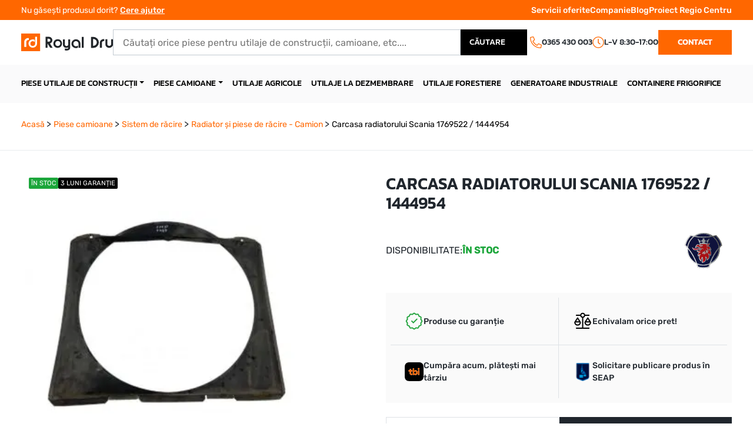

--- FILE ---
content_type: text/html; charset=UTF-8
request_url: https://dru.ro/carcasa-radiatorului-scania-1769522-1444954-973/
body_size: 85990
content:
<!doctype html>
<html lang="ro-RO" prefix="og: https://ogp.me/ns#">
<head> <script>
var gform;gform||(document.addEventListener("gform_main_scripts_loaded",function(){gform.scriptsLoaded=!0}),document.addEventListener("gform/theme/scripts_loaded",function(){gform.themeScriptsLoaded=!0}),window.addEventListener("DOMContentLoaded",function(){gform.domLoaded=!0}),gform={domLoaded:!1,scriptsLoaded:!1,themeScriptsLoaded:!1,isFormEditor:()=>"function"==typeof InitializeEditor,callIfLoaded:function(o){return!(!gform.domLoaded||!gform.scriptsLoaded||!gform.themeScriptsLoaded&&!gform.isFormEditor()||(gform.isFormEditor()&&console.warn("The use of gform.initializeOnLoaded() is deprecated in the form editor context and will be removed in Gravity Forms 3.1."),o(),0))},initializeOnLoaded:function(o){gform.callIfLoaded(o)||(document.addEventListener("gform_main_scripts_loaded",()=>{gform.scriptsLoaded=!0,gform.callIfLoaded(o)}),document.addEventListener("gform/theme/scripts_loaded",()=>{gform.themeScriptsLoaded=!0,gform.callIfLoaded(o)}),window.addEventListener("DOMContentLoaded",()=>{gform.domLoaded=!0,gform.callIfLoaded(o)}))},hooks:{action:{},filter:{}},addAction:function(o,r,e,t){gform.addHook("action",o,r,e,t)},addFilter:function(o,r,e,t){gform.addHook("filter",o,r,e,t)},doAction:function(o){gform.doHook("action",o,arguments)},applyFilters:function(o){return gform.doHook("filter",o,arguments)},removeAction:function(o,r){gform.removeHook("action",o,r)},removeFilter:function(o,r,e){gform.removeHook("filter",o,r,e)},addHook:function(o,r,e,t,n){null==gform.hooks[o][r]&&(gform.hooks[o][r]=[]);var d=gform.hooks[o][r];null==n&&(n=r+"_"+d.length),gform.hooks[o][r].push({tag:n,callable:e,priority:t=null==t?10:t})},doHook:function(r,o,e){var t;if(e=Array.prototype.slice.call(e,1),null!=gform.hooks[r][o]&&((o=gform.hooks[r][o]).sort(function(o,r){return o.priority-r.priority}),o.forEach(function(o){"function"!=typeof(t=o.callable)&&(t=window[t]),"action"==r?t.apply(null,e):e[0]=t.apply(null,e)})),"filter"==r)return e[0]},removeHook:function(o,r,t,n){var e;null!=gform.hooks[o][r]&&(e=(e=gform.hooks[o][r]).filter(function(o,r,e){return!!(null!=n&&n!=o.tag||null!=t&&t!=o.priority)}),gform.hooks[o][r]=e)}});
</script>
<meta charset="utf-8"><script>if(navigator.userAgent.match(/MSIE|Internet Explorer/i)||navigator.userAgent.match(/Trident\/7\..*?rv:11/i)){var href=document.location.href;if(!href.match(/[?&]nowprocket/)){if(href.indexOf("?")==-1){if(href.indexOf("#")==-1){document.location.href=href+"?nowprocket=1"}else{document.location.href=href.replace("#","?nowprocket=1#")}}else{if(href.indexOf("#")==-1){document.location.href=href+"&nowprocket=1"}else{document.location.href=href.replace("#","&nowprocket=1#")}}}}</script><script>(()=>{class RocketLazyLoadScripts{constructor(){this.v="2.0.4",this.userEvents=["keydown","keyup","mousedown","mouseup","mousemove","mouseover","mouseout","touchmove","touchstart","touchend","touchcancel","wheel","click","dblclick","input"],this.attributeEvents=["onblur","onclick","oncontextmenu","ondblclick","onfocus","onmousedown","onmouseenter","onmouseleave","onmousemove","onmouseout","onmouseover","onmouseup","onmousewheel","onscroll","onsubmit"]}async t(){this.i(),this.o(),/iP(ad|hone)/.test(navigator.userAgent)&&this.h(),this.u(),this.l(this),this.m(),this.k(this),this.p(this),this._(),await Promise.all([this.R(),this.L()]),this.lastBreath=Date.now(),this.S(this),this.P(),this.D(),this.O(),this.M(),await this.C(this.delayedScripts.normal),await this.C(this.delayedScripts.defer),await this.C(this.delayedScripts.async),await this.T(),await this.F(),await this.j(),await this.A(),window.dispatchEvent(new Event("rocket-allScriptsLoaded")),this.everythingLoaded=!0,this.lastTouchEnd&&await new Promise(t=>setTimeout(t,500-Date.now()+this.lastTouchEnd)),this.I(),this.H(),this.U(),this.W()}i(){this.CSPIssue=sessionStorage.getItem("rocketCSPIssue"),document.addEventListener("securitypolicyviolation",t=>{this.CSPIssue||"script-src-elem"!==t.violatedDirective||"data"!==t.blockedURI||(this.CSPIssue=!0,sessionStorage.setItem("rocketCSPIssue",!0))},{isRocket:!0})}o(){window.addEventListener("pageshow",t=>{this.persisted=t.persisted,this.realWindowLoadedFired=!0},{isRocket:!0}),window.addEventListener("pagehide",()=>{this.onFirstUserAction=null},{isRocket:!0})}h(){let t;function e(e){t=e}window.addEventListener("touchstart",e,{isRocket:!0}),window.addEventListener("touchend",function i(o){o.changedTouches[0]&&t.changedTouches[0]&&Math.abs(o.changedTouches[0].pageX-t.changedTouches[0].pageX)<10&&Math.abs(o.changedTouches[0].pageY-t.changedTouches[0].pageY)<10&&o.timeStamp-t.timeStamp<200&&(window.removeEventListener("touchstart",e,{isRocket:!0}),window.removeEventListener("touchend",i,{isRocket:!0}),"INPUT"===o.target.tagName&&"text"===o.target.type||(o.target.dispatchEvent(new TouchEvent("touchend",{target:o.target,bubbles:!0})),o.target.dispatchEvent(new MouseEvent("mouseover",{target:o.target,bubbles:!0})),o.target.dispatchEvent(new PointerEvent("click",{target:o.target,bubbles:!0,cancelable:!0,detail:1,clientX:o.changedTouches[0].clientX,clientY:o.changedTouches[0].clientY})),event.preventDefault()))},{isRocket:!0})}q(t){this.userActionTriggered||("mousemove"!==t.type||this.firstMousemoveIgnored?"keyup"===t.type||"mouseover"===t.type||"mouseout"===t.type||(this.userActionTriggered=!0,this.onFirstUserAction&&this.onFirstUserAction()):this.firstMousemoveIgnored=!0),"click"===t.type&&t.preventDefault(),t.stopPropagation(),t.stopImmediatePropagation(),"touchstart"===this.lastEvent&&"touchend"===t.type&&(this.lastTouchEnd=Date.now()),"click"===t.type&&(this.lastTouchEnd=0),this.lastEvent=t.type,t.composedPath&&t.composedPath()[0].getRootNode()instanceof ShadowRoot&&(t.rocketTarget=t.composedPath()[0]),this.savedUserEvents.push(t)}u(){this.savedUserEvents=[],this.userEventHandler=this.q.bind(this),this.userEvents.forEach(t=>window.addEventListener(t,this.userEventHandler,{passive:!1,isRocket:!0})),document.addEventListener("visibilitychange",this.userEventHandler,{isRocket:!0})}U(){this.userEvents.forEach(t=>window.removeEventListener(t,this.userEventHandler,{passive:!1,isRocket:!0})),document.removeEventListener("visibilitychange",this.userEventHandler,{isRocket:!0}),this.savedUserEvents.forEach(t=>{(t.rocketTarget||t.target).dispatchEvent(new window[t.constructor.name](t.type,t))})}m(){const t="return false",e=Array.from(this.attributeEvents,t=>"data-rocket-"+t),i="["+this.attributeEvents.join("],[")+"]",o="[data-rocket-"+this.attributeEvents.join("],[data-rocket-")+"]",s=(e,i,o)=>{o&&o!==t&&(e.setAttribute("data-rocket-"+i,o),e["rocket"+i]=new Function("event",o),e.setAttribute(i,t))};new MutationObserver(t=>{for(const n of t)"attributes"===n.type&&(n.attributeName.startsWith("data-rocket-")||this.everythingLoaded?n.attributeName.startsWith("data-rocket-")&&this.everythingLoaded&&this.N(n.target,n.attributeName.substring(12)):s(n.target,n.attributeName,n.target.getAttribute(n.attributeName))),"childList"===n.type&&n.addedNodes.forEach(t=>{if(t.nodeType===Node.ELEMENT_NODE)if(this.everythingLoaded)for(const i of[t,...t.querySelectorAll(o)])for(const t of i.getAttributeNames())e.includes(t)&&this.N(i,t.substring(12));else for(const e of[t,...t.querySelectorAll(i)])for(const t of e.getAttributeNames())this.attributeEvents.includes(t)&&s(e,t,e.getAttribute(t))})}).observe(document,{subtree:!0,childList:!0,attributeFilter:[...this.attributeEvents,...e]})}I(){this.attributeEvents.forEach(t=>{document.querySelectorAll("[data-rocket-"+t+"]").forEach(e=>{this.N(e,t)})})}N(t,e){const i=t.getAttribute("data-rocket-"+e);i&&(t.setAttribute(e,i),t.removeAttribute("data-rocket-"+e))}k(t){Object.defineProperty(HTMLElement.prototype,"onclick",{get(){return this.rocketonclick||null},set(e){this.rocketonclick=e,this.setAttribute(t.everythingLoaded?"onclick":"data-rocket-onclick","this.rocketonclick(event)")}})}S(t){function e(e,i){let o=e[i];e[i]=null,Object.defineProperty(e,i,{get:()=>o,set(s){t.everythingLoaded?o=s:e["rocket"+i]=o=s}})}e(document,"onreadystatechange"),e(window,"onload"),e(window,"onpageshow");try{Object.defineProperty(document,"readyState",{get:()=>t.rocketReadyState,set(e){t.rocketReadyState=e},configurable:!0}),document.readyState="loading"}catch(t){console.log("WPRocket DJE readyState conflict, bypassing")}}l(t){this.originalAddEventListener=EventTarget.prototype.addEventListener,this.originalRemoveEventListener=EventTarget.prototype.removeEventListener,this.savedEventListeners=[],EventTarget.prototype.addEventListener=function(e,i,o){o&&o.isRocket||!t.B(e,this)&&!t.userEvents.includes(e)||t.B(e,this)&&!t.userActionTriggered||e.startsWith("rocket-")||t.everythingLoaded?t.originalAddEventListener.call(this,e,i,o):(t.savedEventListeners.push({target:this,remove:!1,type:e,func:i,options:o}),"mouseenter"!==e&&"mouseleave"!==e||t.originalAddEventListener.call(this,e,t.savedUserEvents.push,o))},EventTarget.prototype.removeEventListener=function(e,i,o){o&&o.isRocket||!t.B(e,this)&&!t.userEvents.includes(e)||t.B(e,this)&&!t.userActionTriggered||e.startsWith("rocket-")||t.everythingLoaded?t.originalRemoveEventListener.call(this,e,i,o):t.savedEventListeners.push({target:this,remove:!0,type:e,func:i,options:o})}}J(t,e){this.savedEventListeners=this.savedEventListeners.filter(i=>{let o=i.type,s=i.target||window;return e!==o||t!==s||(this.B(o,s)&&(i.type="rocket-"+o),this.$(i),!1)})}H(){EventTarget.prototype.addEventListener=this.originalAddEventListener,EventTarget.prototype.removeEventListener=this.originalRemoveEventListener,this.savedEventListeners.forEach(t=>this.$(t))}$(t){t.remove?this.originalRemoveEventListener.call(t.target,t.type,t.func,t.options):this.originalAddEventListener.call(t.target,t.type,t.func,t.options)}p(t){let e;function i(e){return t.everythingLoaded?e:e.split(" ").map(t=>"load"===t||t.startsWith("load.")?"rocket-jquery-load":t).join(" ")}function o(o){function s(e){const s=o.fn[e];o.fn[e]=o.fn.init.prototype[e]=function(){return this[0]===window&&t.userActionTriggered&&("string"==typeof arguments[0]||arguments[0]instanceof String?arguments[0]=i(arguments[0]):"object"==typeof arguments[0]&&Object.keys(arguments[0]).forEach(t=>{const e=arguments[0][t];delete arguments[0][t],arguments[0][i(t)]=e})),s.apply(this,arguments),this}}if(o&&o.fn&&!t.allJQueries.includes(o)){const e={DOMContentLoaded:[],"rocket-DOMContentLoaded":[]};for(const t in e)document.addEventListener(t,()=>{e[t].forEach(t=>t())},{isRocket:!0});o.fn.ready=o.fn.init.prototype.ready=function(i){function s(){parseInt(o.fn.jquery)>2?setTimeout(()=>i.bind(document)(o)):i.bind(document)(o)}return"function"==typeof i&&(t.realDomReadyFired?!t.userActionTriggered||t.fauxDomReadyFired?s():e["rocket-DOMContentLoaded"].push(s):e.DOMContentLoaded.push(s)),o([])},s("on"),s("one"),s("off"),t.allJQueries.push(o)}e=o}t.allJQueries=[],o(window.jQuery),Object.defineProperty(window,"jQuery",{get:()=>e,set(t){o(t)}})}P(){const t=new Map;document.write=document.writeln=function(e){const i=document.currentScript,o=document.createRange(),s=i.parentElement;let n=t.get(i);void 0===n&&(n=i.nextSibling,t.set(i,n));const c=document.createDocumentFragment();o.setStart(c,0),c.appendChild(o.createContextualFragment(e)),s.insertBefore(c,n)}}async R(){return new Promise(t=>{this.userActionTriggered?t():this.onFirstUserAction=t})}async L(){return new Promise(t=>{document.addEventListener("DOMContentLoaded",()=>{this.realDomReadyFired=!0,t()},{isRocket:!0})})}async j(){return this.realWindowLoadedFired?Promise.resolve():new Promise(t=>{window.addEventListener("load",t,{isRocket:!0})})}M(){this.pendingScripts=[];this.scriptsMutationObserver=new MutationObserver(t=>{for(const e of t)e.addedNodes.forEach(t=>{"SCRIPT"!==t.tagName||t.noModule||t.isWPRocket||this.pendingScripts.push({script:t,promise:new Promise(e=>{const i=()=>{const i=this.pendingScripts.findIndex(e=>e.script===t);i>=0&&this.pendingScripts.splice(i,1),e()};t.addEventListener("load",i,{isRocket:!0}),t.addEventListener("error",i,{isRocket:!0}),setTimeout(i,1e3)})})})}),this.scriptsMutationObserver.observe(document,{childList:!0,subtree:!0})}async F(){await this.X(),this.pendingScripts.length?(await this.pendingScripts[0].promise,await this.F()):this.scriptsMutationObserver.disconnect()}D(){this.delayedScripts={normal:[],async:[],defer:[]},document.querySelectorAll("script[type$=rocketlazyloadscript]").forEach(t=>{t.hasAttribute("data-rocket-src")?t.hasAttribute("async")&&!1!==t.async?this.delayedScripts.async.push(t):t.hasAttribute("defer")&&!1!==t.defer||"module"===t.getAttribute("data-rocket-type")?this.delayedScripts.defer.push(t):this.delayedScripts.normal.push(t):this.delayedScripts.normal.push(t)})}async _(){await this.L();let t=[];document.querySelectorAll("script[type$=rocketlazyloadscript][data-rocket-src]").forEach(e=>{let i=e.getAttribute("data-rocket-src");if(i&&!i.startsWith("data:")){i.startsWith("//")&&(i=location.protocol+i);try{const o=new URL(i).origin;o!==location.origin&&t.push({src:o,crossOrigin:e.crossOrigin||"module"===e.getAttribute("data-rocket-type")})}catch(t){}}}),t=[...new Map(t.map(t=>[JSON.stringify(t),t])).values()],this.Y(t,"preconnect")}async G(t){if(await this.K(),!0!==t.noModule||!("noModule"in HTMLScriptElement.prototype))return new Promise(e=>{let i;function o(){(i||t).setAttribute("data-rocket-status","executed"),e()}try{if(navigator.userAgent.includes("Firefox/")||""===navigator.vendor||this.CSPIssue)i=document.createElement("script"),[...t.attributes].forEach(t=>{let e=t.nodeName;"type"!==e&&("data-rocket-type"===e&&(e="type"),"data-rocket-src"===e&&(e="src"),i.setAttribute(e,t.nodeValue))}),t.text&&(i.text=t.text),t.nonce&&(i.nonce=t.nonce),i.hasAttribute("src")?(i.addEventListener("load",o,{isRocket:!0}),i.addEventListener("error",()=>{i.setAttribute("data-rocket-status","failed-network"),e()},{isRocket:!0}),setTimeout(()=>{i.isConnected||e()},1)):(i.text=t.text,o()),i.isWPRocket=!0,t.parentNode.replaceChild(i,t);else{const i=t.getAttribute("data-rocket-type"),s=t.getAttribute("data-rocket-src");i?(t.type=i,t.removeAttribute("data-rocket-type")):t.removeAttribute("type"),t.addEventListener("load",o,{isRocket:!0}),t.addEventListener("error",i=>{this.CSPIssue&&i.target.src.startsWith("data:")?(console.log("WPRocket: CSP fallback activated"),t.removeAttribute("src"),this.G(t).then(e)):(t.setAttribute("data-rocket-status","failed-network"),e())},{isRocket:!0}),s?(t.fetchPriority="high",t.removeAttribute("data-rocket-src"),t.src=s):t.src="data:text/javascript;base64,"+window.btoa(unescape(encodeURIComponent(t.text)))}}catch(i){t.setAttribute("data-rocket-status","failed-transform"),e()}});t.setAttribute("data-rocket-status","skipped")}async C(t){const e=t.shift();return e?(e.isConnected&&await this.G(e),this.C(t)):Promise.resolve()}O(){this.Y([...this.delayedScripts.normal,...this.delayedScripts.defer,...this.delayedScripts.async],"preload")}Y(t,e){this.trash=this.trash||[];let i=!0;var o=document.createDocumentFragment();t.forEach(t=>{const s=t.getAttribute&&t.getAttribute("data-rocket-src")||t.src;if(s&&!s.startsWith("data:")){const n=document.createElement("link");n.href=s,n.rel=e,"preconnect"!==e&&(n.as="script",n.fetchPriority=i?"high":"low"),t.getAttribute&&"module"===t.getAttribute("data-rocket-type")&&(n.crossOrigin=!0),t.crossOrigin&&(n.crossOrigin=t.crossOrigin),t.integrity&&(n.integrity=t.integrity),t.nonce&&(n.nonce=t.nonce),o.appendChild(n),this.trash.push(n),i=!1}}),document.head.appendChild(o)}W(){this.trash.forEach(t=>t.remove())}async T(){try{document.readyState="interactive"}catch(t){}this.fauxDomReadyFired=!0;try{await this.K(),this.J(document,"readystatechange"),document.dispatchEvent(new Event("rocket-readystatechange")),await this.K(),document.rocketonreadystatechange&&document.rocketonreadystatechange(),await this.K(),this.J(document,"DOMContentLoaded"),document.dispatchEvent(new Event("rocket-DOMContentLoaded")),await this.K(),this.J(window,"DOMContentLoaded"),window.dispatchEvent(new Event("rocket-DOMContentLoaded"))}catch(t){console.error(t)}}async A(){try{document.readyState="complete"}catch(t){}try{await this.K(),this.J(document,"readystatechange"),document.dispatchEvent(new Event("rocket-readystatechange")),await this.K(),document.rocketonreadystatechange&&document.rocketonreadystatechange(),await this.K(),this.J(window,"load"),window.dispatchEvent(new Event("rocket-load")),await this.K(),window.rocketonload&&window.rocketonload(),await this.K(),this.allJQueries.forEach(t=>t(window).trigger("rocket-jquery-load")),await this.K(),this.J(window,"pageshow");const t=new Event("rocket-pageshow");t.persisted=this.persisted,window.dispatchEvent(t),await this.K(),window.rocketonpageshow&&window.rocketonpageshow({persisted:this.persisted})}catch(t){console.error(t)}}async K(){Date.now()-this.lastBreath>45&&(await this.X(),this.lastBreath=Date.now())}async X(){return document.hidden?new Promise(t=>setTimeout(t)):new Promise(t=>requestAnimationFrame(t))}B(t,e){return e===document&&"readystatechange"===t||(e===document&&"DOMContentLoaded"===t||(e===window&&"DOMContentLoaded"===t||(e===window&&"load"===t||e===window&&"pageshow"===t)))}static run(){(new RocketLazyLoadScripts).t()}}RocketLazyLoadScripts.run()})();</script>
  
  <meta name="viewport" content="width=device-width, initial-scale=1">
  
<!-- Optimizare pentru motoarele de căutare de Rank Math PRO - https://rankmath.com/ -->
<title>Carcasa radiatorului Scania 1769522 / 1444954 - DRU.ro</title>
<style id="wpr-usedcss">img:is([sizes=auto i],[sizes^="auto," i]){contain-intrinsic-size:3000px 1500px}:root{--wp-admin-theme-color:#007cba;--wp-admin-theme-color--rgb:0,124,186;--wp-admin-theme-color-darker-10:#006ba1;--wp-admin-theme-color-darker-10--rgb:0,107,161;--wp-admin-theme-color-darker-20:#005a87;--wp-admin-theme-color-darker-20--rgb:0,90,135;--wp-admin-border-width-focus:2px;--wp-block-synced-color:#7a00df;--wp-block-synced-color--rgb:122,0,223;--wp-bound-block-color:var(--wp-block-synced-color)}@media (min-resolution:192dpi){:root{--wp-admin-border-width-focus:1.5px}}:root{--wp--preset--font-size--normal:16px;--wp--preset--font-size--huge:42px}.screen-reader-text{border:0;clip:rect(1px,1px,1px,1px);clip-path:inset(50%);height:1px;margin:-1px;overflow:hidden;padding:0;position:absolute;width:1px;word-wrap:normal!important}.screen-reader-text:focus{background-color:#ddd;clip:auto!important;clip-path:none;color:#444;display:block;font-size:1em;height:auto;left:5px;line-height:normal;padding:15px 23px 14px;text-decoration:none;top:5px;width:auto;z-index:100000}html :where(.has-border-color){border-style:solid}html :where([style*=border-top-color]){border-top-style:solid}html :where([style*=border-right-color]){border-right-style:solid}html :where([style*=border-bottom-color]){border-bottom-style:solid}html :where([style*=border-left-color]){border-left-style:solid}html :where([style*=border-width]){border-style:solid}html :where([style*=border-top-width]){border-top-style:solid}html :where([style*=border-right-width]){border-right-style:solid}html :where([style*=border-bottom-width]){border-bottom-style:solid}html :where([style*=border-left-width]){border-left-style:solid}html :where(img[class*=wp-image-]){height:auto;max-width:100%}:where(figure){margin:0 0 1em}html :where(.is-position-sticky){--wp-admin--admin-bar--position-offset:var(--wp-admin--admin-bar--height,0px)}@media screen and (max-width:600px){html :where(.is-position-sticky){--wp-admin--admin-bar--position-offset:0px}}#nta-wa-gdpr{margin:0 5px 0 0!important;padding:0!important;vertical-align:text-top!important}.nta-wa-gdpr{border-radius:4px;font-size:11px;margin-left:-5px;margin-right:-5px;padding:5px;-webkit-transition:opacity .4s,background .5s;-o-transition:opacity .4s,background .5s;transition:opacity .4s ease,background .5s ease}.nta-wa-gdpr a{color:inherit;text-decoration:underline}.nta-wa-gdpr label{color:inherit;font-size:inherit}.pointer-disable{pointer-events:none}.wa__button{border-bottom:none!important}.wa__btn_w_img:hover{text-decoration:none}.wa__popup_content_item .wa__cs_img_wrap{height:48px;width:48px}.wa__btn_popup,.wa__btn_popup *,.wa__btn_popup :after,.wa__btn_popup :before,.wa__button,.wa__button *,.wa__button :after,.wa__button :before,.wa__popup_chat_box,.wa__popup_chat_box *,.wa__popup_chat_box :after,.wa__popup_chat_box :before{box-sizing:border-box;-webkit-box-sizing:border-box;-moz-box-sizing:border-box}.wa__button{box-shadow:0 4px 8px 1px rgba(32,32,37,.09)!important;-webkit-box-shadow:0 4px 8px 1px rgba(32,32,37,.09)!important;-moz-box-shadow:0 4px 8px 1px rgba(32,32,37,.09)!important;color:#fff;display:block;font-family:Arial,Helvetica,sans-serif;line-height:1;min-height:64px;position:relative;text-decoration:none!important;width:300px}.wa__btn_txt{display:inline-block;font-size:12px;line-height:1.33em}.wa__btn_w_icon .wa__btn_txt{padding:16px 20px 15px 71px}.wa__button_text_only .wa__btn_txt,.wa__r_button.wa__btn_w_img.wa__button_text_only .wa__btn_txt,.wa__sq_button.wa__btn_w_img.wa__button_text_only .wa__btn_txt{padding-bottom:24px;padding-top:25px}.wa__btn_w_icon .wa__btn_txt .wa__btn_title{font-size:14px;font-weight:600;padding-left:2px}.wa__cs_info{margin-bottom:2px}.wa__btn_status{color:#f5a623;font-size:9px;font-weight:700;padding:2px 0 0}.wa__cs_info .wa__cs_name,.wa__cs_info .wa__cs_status{display:inline-block}.wa__cs_info .wa__cs_name{font-size:12px;font-weight:400;line-height:1.36em}.wa__stt_online .wa__cs_info .wa__cs_name{color:#d5f0d9}.wa__stt_offline .wa__cs_info .wa__cs_name{color:#76787d}.wa__cs_info .wa__cs_status{border-radius:5px;color:hsla(0,0%,100%,.98);font-size:9px;height:14px;left:0;line-height:1.34em;margin-left:3px;padding:1px;position:relative;text-align:center;top:-1px;width:36px}.wa__stt_online .wa__cs_info .wa__cs_status{background:#62c971}.wa__stt_offline .wa__cs_info .wa__cs_status{background:#b9bbbe}.wa__stt_online{backface-visibility:hidden;background:#2db742;cursor:pointer;transition:all .4s ease!important;-webkit-transition:.4s!important;-moz-transition:.4s!important;will-change:transform}.wa__stt_online .wa__btn_txt{position:relative;z-index:4}.wa__r_button.wa__stt_online:before{border-radius:50vh}.wa__sq_button.wa__stt_online:before{border-radius:5px}.wa__stt_online:before{background:rgba(0,0,0,.06);content:"";height:100%;left:0;opacity:0;position:absolute;top:0;transition:all .4s ease;-webkit-transition:.4s;-moz-transition:.4s;width:100%;will-change:opacity;z-index:-1}.wa__button.wa__stt_online:active,.wa__button.wa__stt_online:focus,.wa__button.wa__stt_online:hover{box-shadow:0 4px 8px 1px rgba(32,32,37,.19);transform:translateY(-3px);-webkit-transform:translateY(-3px);-moz-transform:translateY(-3px);-ms-transform:translateY(-3px)}.wa__button.wa__stt_online:active:before,.wa__button.wa__stt_online:focus:before,.wa__button.wa__stt_online:hover:before{opacity:1}.wa__stt_online.wa__btn_w_icon .wa__btn_icon img{-webkit-box-shadow:none;box-shadow:none;transform:scale(1);-webkit-transform:scale(1);-moz-transform:scale(1);-ms-transform:scale(1);transition:all .2s ease;-webkit-transition:.2s;-moz-transition:.2s}.wa__stt_offline{background:#ebedf0;box-shadow:none;color:#595b60;cursor:auto;pointer-events:none}.wa__stt_offline.wa__btn_w_icon .wa__btn_txt{padding:8px 20px 6px 71px}.wa__stt_offline.wa__r_button.wa__btn_w_img .wa__btn_txt{padding:8px 20px 8px 100px}.wa__stt_offline.wa__sq_button.wa__btn_w_img .wa__btn_txt{padding:8px 20px 8px 70px}.wa__btn_w_icon .wa__btn_icon{left:16px;position:absolute;top:50%;transform:translateY(-50%);-moz-transform:translateY(-50%);-webkit-transform:translateY(-50%)}.wa__btn_w_icon .wa__btn_icon img{-webkit-box-shadow:none;box-shadow:none;height:69px;width:41px}.wa__btn_w_img{margin:20px 0;position:relative;width:300px}.wa__btn_w_img .wa__cs_img{left:0;position:absolute;text-align:center;top:50%;transform:translateY(-50%);-webkit-transform:translateY(-50%);-moz-transform:translateY(-50%)}.wa__btn_w_img .wa__cs_img_wrap{border:3px solid #fff;border-radius:50%;-webkit-border-radius:50%;-moz-border-radius:50%;height:79px;overflow:hidden;position:relative;width:79px}.wa__btn_w_img .wa__cs_img img{height:auto;max-width:100%;transition:transform .2s ease;-webkit-transition:transform .2s;-moz-transition:transform .2s}.wa__btn_w_img .wa__cs_img:after{background:url([data-uri]) 50% no-repeat #fff;background-size:17px}.wa__btn_w_img .wa__cs_img:after,.wa__stt_offline.wa__btn_w_img .wa__cs_img:after{border-radius:50%;-webkit-border-radius:50%;-moz-border-radius:50%;box-shadow:0 3px 4px 0 rgba(39,38,38,.26);-webkit-box-shadow:0 3px 4px 0 rgba(39,38,38,.26);-moz-box-shadow:0 3px 4px 0 rgba(39,38,38,.26);content:"";display:block;height:27px;position:absolute;right:-14px;top:20px;width:27px}.wa__stt_offline.wa__btn_w_img .wa__cs_img:after{background:url([data-uri]) 50% no-repeat #fff;background-size:17px}.wa__btn_w_img .wa__btn_txt{padding:14px 20px 12px 103px}.wa__r_button{border-radius:50vh}.wa__sq_button{border-radius:5px}.wa__sq_button.wa__btn_w_img{margin-left:30px;width:270px}.wa__r_button.wa__btn_w_img .wa__cs_img{left:-5px}.wa__sq_button.wa__btn_w_img .wa__cs_img{left:-35px}.wa__sq_button.wa__btn_w_img .wa__btn_txt{display:table-cell;height:66px;padding:10px 20px 10px 70px;vertical-align:middle}.wa__btn_txt .wa__btn_title{font-weight:600}.wa__r_button.wa__btn_w_img .wa__btn_txt{display:table-cell;height:66px;padding:8px 20px 8px 100px;vertical-align:middle}.wa__r_button.wa__btn_w_img .wa__cs_info .wa__cs_status{margin-left:3px}.wa__popup_chat_box{border-radius:5px 5px 8px 8px;-webkit-border-radius:5px 5px 8px 8px;-moz-border-radius:5px 5px 8px 8px;bottom:102px;box-shadow:0 10px 10px 4px rgba(0,0,0,.04);-webkit-box-shadow:0 10px 10px 4px rgba(0,0,0,.04);-moz-box-shadow:0 10px 10px 4px rgba(0,0,0,.04);font-family:Arial,Helvetica,sans-serif;max-width:calc(100% - 50px);opacity:0;overflow:hidden;position:fixed;right:25px;-ms-transform:translateY(50px);transform:translateY(50px);-webkit-transform:translateY(50px);-moz-transform:translateY(50px);transition:all .4s ease;-webkit-transition:.4s;-moz-transition:.4s;visibility:hidden;width:351px;will-change:transform,visibility,opacity;z-index:999999998}.wa__popup_chat_box:active,.wa__popup_chat_box:focus,.wa__popup_chat_box:hover{box-shadow:0 10px 10px 4px rgba(32,32,37,.23);-webkit-box-shadow:0 10px 10px 4px rgba(32,32,37,.23);-moz-box-shadow:0 10px 10px 4px rgba(32,32,37,.23)}.wa__popup_chat_box.wa__active{opacity:1;-ms-transform:translate(0);transform:translate(0);-webkit-transform:translate(0);-moz-transform:translate(0);visibility:visible}.wa__popup_chat_box .wa__popup_heading{background:#2db742;color:#d9ebc6;padding:15px 43px 17px 74px;position:relative}.wa__popup_chat_box .wa__popup_heading:before{background:url([data-uri]) top no-repeat;background-size:33px;content:"";display:block;height:33px;left:12px;position:absolute;top:20px;width:55px}.wa__popup_chat_box .wa__popup_heading .wa__popup_title{color:#fff;font-size:18px;line-height:24px;min-height:24px;padding-bottom:3;padding-top:2px}.wa__popup_chat_box .wa__popup_heading .wa__popup_intro{font-size:12px;line-height:20px;min-height:20px;padding-top:4px}.wa__popup_chat_box .wa__popup_heading .wa__popup_intro a{color:#fff;display:inline-block;text-decoration:none}.wa__popup_chat_box .wa__popup_heading .wa__popup_intro a:active,.wa__popup_chat_box .wa__popup_heading .wa__popup_intro a:focus,.wa__popup_chat_box .wa__popup_heading .wa__popup_intro a:hover{text-decoration:underline}.wa__popup_chat_box .wa__popup_notice{color:#a5abb7;font-size:11px;font-weight:500;padding:0 3px}.wa__popup_chat_box .wa__popup_content{background:#fff;padding:13px 20px 21px 19px;text-align:center}.wa__popup_chat_box .wa__popup_content_left{text-align:left}.wa__popup_chat_box .wa__popup_avatar{border-radius:50%;-webkit-border-radius:50%;-moz-border-radius:50%;left:12px;overflow:hidden;position:absolute;top:12px}.wa__popup_chat_box .wa__popup_avatar.nta-default-avt{border-radius:unset;-webkit-border-radius:unset;-moz-border-radius:unset}.wa__popup_chat_box .wa__stt{background:#f5f7f9;border-left:2px solid #2db742;border-radius:2px 4px 2px 4px;-webkit-border-radius:2px 4px 2px 4px;-moz-border-radius:2px 4px;display:table;padding:13px 40px 12px 74px;position:relative;text-decoration:none;width:100%}.wa__popup_chat_box .wa__stt:after{background:url([data-uri]) no-repeat;background-size:100% 100%;-webkit-background-size:100% 100%;-moz-background-size:100% 100%;content:"";height:20px;position:absolute;right:14px;top:26px;width:20px}.wa__popup_chat_box .wa__stt.wa__stt_offline:after{background-image:url([data-uri])}.wa__popup_chat_box .wa__stt.wa__stt_online{transition:all .2s ease;-webkit-transition:.2s;-moz-transition:.2s}.wa__popup_chat_box .wa__stt.wa__stt_online:active,.wa__popup_chat_box .wa__stt.wa__stt_online:focus,.wa__popup_chat_box .wa__stt.wa__stt_online:hover{background:#fff;box-shadow:0 7px 15px 1px rgba(55,62,70,.07);-webkit-box-shadow:0 7px 15px 1px rgba(55,62,70,.07);-moz-box-shadow:0 7px 15px 1px rgba(55,62,70,.07)}.wa__popup_content_list .wa__popup_content_item{margin:14px 0 0;opacity:0;transform:translateY(20px);-webkit-transform:translateY(20px);-moz-transform:translateY(20px);will-change:opacity,transform}.wa__popup_chat_box.wa__pending .wa__popup_content_list .wa__popup_content_item{transition:all .4s ease;-webkit-transition:.4s;-moz-transition:.4s;transition-delay:2.1s;-webkit-transition-delay:2.1s;-moz-transition-delay:2.1s}.wa__popup_chat_box.wa__pending .wa__popup_content_list .wa__popup_content_item:first-child{transition-delay:.3s;-webkit-transition-delay:.3s;-moz-transition-delay:.3s}.wa__popup_chat_box.wa__pending .wa__popup_content_list .wa__popup_content_item:nth-child(2){transition-delay:.5s;-webkit-transition-delay:.5s;-moz-transition-delay:.5s}.wa__popup_chat_box.wa__pending .wa__popup_content_list .wa__popup_content_item:nth-child(3){transition-delay:.7s;-webkit-transition-delay:.7s;-moz-transition-delay:.7s}.wa__popup_chat_box.wa__pending .wa__popup_content_list .wa__popup_content_item:nth-child(4){transition-delay:.9s;-webkit-transition-delay:.9s;-moz-transition-delay:.9s}.wa__popup_chat_box.wa__pending .wa__popup_content_list .wa__popup_content_item:nth-child(5){transition-delay:1.1s;-webkit-transition-delay:1.1s;-moz-transition-delay:1.1s}.wa__popup_chat_box.wa__pending .wa__popup_content_list .wa__popup_content_item:nth-child(6){transition-delay:1.3s;-webkit-transition-delay:1.3s;-moz-transition-delay:1.3s}.wa__popup_chat_box.wa__pending .wa__popup_content_list .wa__popup_content_item:nth-child(7){transition-delay:1.5s;-webkit-transition-delay:1.5s;-moz-transition-delay:1.5s}.wa__popup_chat_box.wa__pending .wa__popup_content_list .wa__popup_content_item:nth-child(8){transition-delay:1.7s;-webkit-transition-delay:1.7s;-moz-transition-delay:1.7s}.wa__popup_chat_box.wa__pending .wa__popup_content_list .wa__popup_content_item:nth-child(9){transition-delay:1.9s;-webkit-transition-delay:1.9s;-moz-transition-delay:1.9s}.wa__popup_chat_box.wa__lauch .wa__popup_content_list .wa__popup_content_item{opacity:1;transform:translate(0);-webkit-transform:translate(0);-moz-transform:translate(0)}.wa__popup_content_list .wa__popup_content_item .wa__member_name{color:#363c47;font-size:14px;line-height:1.188em!important}.wa__popup_content_list .wa__popup_content_item .wa__member_duty{color:#989b9f;font-size:11px;line-height:1.125em!important;padding:2px 0 0}.wa__popup_content_list .wa__popup_content_item .wa__member_status{color:#f5a623;font-size:10px;line-height:1.125em!important;padding:5px 0 0}.wa__popup_content_list .wa__popup_content_item .wa__popup_txt{display:table-cell;height:48px;min-height:48px;vertical-align:middle}.wa__popup_content_list .wa__popup_content_item .wa__stt_offline{border-left-color:#c0c5ca}.wa__btn_popup{background:0 0!important;border:none!important;bottom:30px;cursor:pointer;font-family:Arial,Helvetica,sans-serif;padding:0!important;position:fixed;right:30px;z-index:999999999}.wa__btn_popup:active,.wa__btn_popup:focus,.wa__btn_popup:hover{outline:0!important}.wa__btn_popup:focus-visible{outline:blue solid 1px!important}.wa__btn_popup .wa__btn_popup_icon{background:#2db742;border-radius:50%;-webkit-border-radius:50%;-moz-border-radius:50%;box-shadow:0 6px 8px 2px rgba(0,0,0,.14);-webkit-box-shadow:0 6px 8px 2px rgba(0,0,0,.14);-moz-box-shadow:0 6px 8px 2px rgba(0,0,0,.14);height:56px;width:56px}.wa__btn_popup .wa__btn_popup_icon:before{background:url([data-uri]) 50% no-repeat;background-size:30px auto;-webkit-background-size:30px auto;-moz-background-size:30px auto;z-index:1}.wa__btn_popup .wa__btn_popup_icon:after,.wa__btn_popup .wa__btn_popup_icon:before{content:"";height:100%;left:0;position:absolute;top:0;transition:all .4s ease;-webkit-transition:.4s;-moz-transition:.4s;width:100%}.wa__btn_popup .wa__btn_popup_icon:after{background:url([data-uri]) 50% no-repeat;background-size:14px auto;-webkit-background-size:14px auto;-moz-background-size:14px auto;opacity:0;-ms-transform:scale(0) rotate(-1turn);transform:scale(0) rotate(-1turn);-webkit-transform:scale(0) rotate(-1turn);-moz-transform:scale(0) rotate(-1turn);z-index:2}.wa__btn_popup.wa__active .wa__btn_popup_icon:before{opacity:0;-ms-transform:scale(0) rotate(1turn);transform:scale(0) rotate(1turn);-webkit-transform:scale(0) rotate(1turn);-moz-transform:scale(0) rotate(1turn)}.wa__btn_popup.wa__active .wa__btn_popup_icon:after{opacity:1;-ms-transform:scale(1) rotate(0);transform:scale(1) rotate(0);-webkit-transform:scale(1) rotate(0);-moz-transform:scale(1) rotate(0)}.wa__btn_popup .wa__btn_popup_txt{background-color:#f5f7f9;border-radius:4px;-webkit-border-radius:4px;-moz-border-radius:4px;color:#43474e;font-size:12px;letter-spacing:-.03em;line-height:1.5;margin-right:7px;padding:8px 12px;position:absolute;right:100%;top:50%;-webkit-transform:translateY(-50%);-ms-transform:translateY(-50%);transform:translateY(-50%);transition:all .4s ease;-webkit-transition:.4s;-moz-transition:.4s;width:156px}.wa__btn_popup.wa__active .wa__btn_popup_txt{opacity:0;-ms-transform:translateY(15px);transform:translateY(15px);-webkit-transform:translateY(15px);-moz-transform:translateY(15px);visibility:hidden}.wa__popup_powered{position:relative;text-align:center}.wa__popup_powered_content{margin:auto;width:fit-content}.wa__popup_powered_content a:active,.wa__popup_powered_content a:focus{outline:0}.wa__popup_powered_content:hover .st0,.wa__popup_powered_content:hover ellipse{fill:#f13042}.wa__popup_powered_content:hover .wa__popup_tooltiptext{visibility:visible}.wa__popup_powered .wa__popup_icon-ninja{margin-top:15px;vertical-align:middle;width:20px}.wa__popup_tooltiptext{background-color:#000;border-radius:3px;bottom:74%;color:#fff;font-size:12px;left:50%;margin-left:-72px;padding:3px 5px;position:absolute;text-align:center;visibility:hidden;z-index:1}.wa__popup_tooltiptext:after{border:5px solid transparent;border-top-color:#000;content:"";left:50%;margin-left:-5px;position:absolute;top:100%}.wa__popup_tooltiptext .wa__popup_icon-tooltip{width:10px}.wa__popup_tooltiptext-ninja{font-weight:600}.wa__popup_powered_mb{margin-top:17px;text-align:center}.wa__popup_tooltiptext_mb{background:#f5f7f9;border-radius:15px;color:#686c71;font-size:10px;padding:8px 10px}.wa__popup_tooltiptext-ninja-mb{color:#000}.wa__popup_tooltiptext_mb .wa__popup_icon-ninja{margin:0 3px;padding-bottom:2px;vertical-align:middle;width:16px}.wa__popup_tooltiptext_mb .wa__popup_icon-ninja .st0,.wa__popup_tooltiptext_mb .wa__popup_icon-ninja ellipse{fill:#f13042}.algolia-autocomplete{z-index:999999!important}.aa-dropdown-menu{font-family:sans-serif;background-color:#fff;border-top:none;border-bottom-left-radius:4px;border-bottom-right-radius:4px;box-shadow:0 1px 2px rgba(0,0,0,.25),0 0 1px rgba(0,0,0,.35)}.aa-dropdown-menu:after{content:" ";display:block;clear:both}.aa-dropdown-menu .aa-hint,.aa-dropdown-menu .aa-input{width:100%}.aa-dropdown-menu .aa-hint{color:#999}.aa-dropdown-menu{color:#1a1a1a;font-size:12px}.aa-dropdown-menu a{font-size:12px;color:#1a1a1a;font-weight:400;text-decoration:none}.aa-dropdown-menu a:hover{text-decoration:none}.aa-dropdown-menu .autocomplete-header{margin:0 14px;line-height:3em;border-bottom:1px solid rgba(0,0,0,.05)}.aa-dropdown-menu .autocomplete-header-more,.aa-dropdown-menu .autocomplete-header-title{letter-spacing:1px;text-transform:uppercase;font-weight:700}.aa-dropdown-menu .autocomplete-header-title{float:left}.aa-dropdown-menu .autocomplete-header-more{float:right}.aa-dropdown-menu .autocomplete-header-more a{color:rgba(0,0,0,.3);font-weight:700}.aa-dropdown-menu .autocomplete-header-more a:hover{color:rgba(0,0,0,.4)}.aa-dropdown-menu .aa-suggestion{padding:5px 0}.aa-dropdown-menu .aa-suggestion:after{visibility:hidden;display:block;font-size:0;content:" ";clear:both;height:0}.aa-dropdown-menu .aa-suggestion em{color:#174d8c;background:rgba(143,187,237,.1);font-style:normal}.aa-dropdown-menu .aa-suggestion .suggestion-post-title{font-weight:700;display:block;white-space:nowrap;text-overflow:ellipsis;overflow:hidden}.aa-dropdown-menu .aa-suggestion .suggestion-post-content{color:#63676d;display:block;white-space:nowrap;text-overflow:ellipsis;overflow:hidden}.aa-dropdown-menu .aa-suggestion .suggestion-post-content em{padding:0 0 1px;background:inherit;box-shadow:inset 0 -2px 0 0 rgba(69,142,225,.8);color:inherit}.aa-dropdown-menu .aa-suggestion.aa-cursor{background-color:#f9f9f9}.aa-dropdown-menu a.suggestion-link{display:block;padding:0 14px}.aa-dropdown-menu a.suggestion-link.user-suggestion-link{line-height:32px}.aa-dropdown-menu a.suggestion-link svg{vertical-align:middle;fill:rgba(0,0,0,.3);float:left}.aa-dropdown-menu .suggestion-post-thumbnail{float:left;margin-right:5px;margin-bottom:5px;border-radius:3px;width:32px;height:32px}.aa-dropdown-menu .suggestion-user-thumbnail{float:left;margin-right:5px;margin-bottom:5px;border-radius:16px;width:32px;height:32px}.aa-dropdown-menu .autocomplete-footer-branding{padding:15px 14px 0;float:right;color:rgba(0,0,0,.3);margin-bottom:7px}.aa-dropdown-menu .clear{clear:both}.autocomplete-empty{clear:both;padding:15px}.autocomplete-empty .empty-query{font-weight:700}:root{--bs-blue:#0d6efd;--bs-indigo:#6610f2;--bs-purple:#6f42c1;--bs-pink:#d63384;--bs-red:#dc3545;--bs-orange:#ff6700;--bs-yellow:#ffc107;--bs-green:#1ca63b;--bs-teal:#20c997;--bs-cyan:#0dcaf0;--bs-black:#000;--bs-white:#fff;--bs-gray:#6c757d;--bs-gray-dark:#58585f;--bs-gray-100:#ced4da;--bs-gray-200:#e9ecef;--bs-gray-300:#dee2e6;--bs-gray-400:#ced4da;--bs-gray-500:#adb5bd;--bs-gray-600:#6c757d;--bs-gray-700:#495057;--bs-gray-800:#58585f;--bs-gray-900:#20262d;--bs-primary:#ff6700;--bs-secondary:#6c757d;--bs-success:#1ca63b;--bs-info:#0dcaf0;--bs-warning:#ffc107;--bs-danger:#dc3545;--bs-light:#ced4da;--bs-dark:#20262d;--bs-primary-rgb:255,103,0;--bs-secondary-rgb:108,117,125;--bs-success-rgb:28,166,59;--bs-info-rgb:13,202,240;--bs-warning-rgb:255,193,7;--bs-danger-rgb:220,53,69;--bs-light-rgb:206,212,218;--bs-dark-rgb:32,38,45;--bs-primary-text-emphasis:#662900;--bs-secondary-text-emphasis:#2b2f32;--bs-success-text-emphasis:#0b4218;--bs-info-text-emphasis:#055160;--bs-warning-text-emphasis:#664d03;--bs-danger-text-emphasis:#58151c;--bs-light-text-emphasis:#495057;--bs-dark-text-emphasis:#495057;--bs-primary-bg-subtle:#ffe1cc;--bs-secondary-bg-subtle:#e2e3e5;--bs-success-bg-subtle:#d2edd8;--bs-info-bg-subtle:#cff4fc;--bs-warning-bg-subtle:#fff3cd;--bs-danger-bg-subtle:#f8d7da;--bs-light-bg-subtle:#e7eaed;--bs-dark-bg-subtle:#ced4da;--bs-primary-border-subtle:#ffc299;--bs-secondary-border-subtle:#c4c8cb;--bs-success-border-subtle:#a4dbb1;--bs-info-border-subtle:#9eeaf9;--bs-warning-border-subtle:#ffe69c;--bs-danger-border-subtle:#f1aeb5;--bs-light-border-subtle:#e9ecef;--bs-dark-border-subtle:#adb5bd;--bs-white-rgb:255,255,255;--bs-black-rgb:0,0,0;--bs-font-sans-serif:"Rubik",system-ui,-apple-system,Segoe UI,Roboto,Ubuntu,Cantarell,Noto Sans,sans-serif,"Segoe UI",Roboto,"Helvetica Neue","Noto Sans","Liberation Sans",Arial,sans-serif,"Apple Color Emoji","Segoe UI Emoji","Segoe UI Symbol","Noto Color Emoji";--bs-font-monospace:SFMono-Regular,Menlo,Monaco,Consolas,"Liberation Mono","Courier New",monospace;--bs-gradient:linear-gradient(180deg,#ffffff26,#fff0);--bs-body-font-family:var(--bs-font-sans-serif);--bs-body-font-size:1rem;--bs-body-font-weight:400;--bs-body-line-height:1.5;--bs-body-color:#20262d;--bs-body-color-rgb:32,38,45;--bs-body-bg:#fff;--bs-body-bg-rgb:255,255,255;--bs-emphasis-color:#000;--bs-emphasis-color-rgb:0,0,0;--bs-secondary-color:#20262dbf;--bs-secondary-color-rgb:32,38,45;--bs-secondary-bg:#e9ecef;--bs-secondary-bg-rgb:233,236,239;--bs-tertiary-color:#20262d80;--bs-tertiary-color-rgb:32,38,45;--bs-tertiary-bg:#ced4da;--bs-tertiary-bg-rgb:206,212,218;--bs-heading-color:inherit;--bs-link-color:#ff6700;--bs-link-color-rgb:255,103,0;--bs-link-decoration:none;--bs-link-hover-color:#cc5200;--bs-link-hover-color-rgb:204,82,0;--bs-code-color:#d63384;--bs-highlight-color:#20262d;--bs-highlight-bg:#fff3cd;--bs-border-width:1px;--bs-border-style:solid;--bs-border-color:#dee2e6;--bs-border-color-translucent:rgba(0, 0, 0, .175);--bs-border-radius:0;--bs-border-radius-sm:0.25rem;--bs-border-radius-lg:0.5rem;--bs-border-radius-xl:1rem;--bs-border-radius-xxl:2rem;--bs-border-radius-2xl:var(--bs-border-radius-xxl);--bs-border-radius-pill:50rem;--bs-box-shadow:0 0.5rem 1rem #00000026;--bs-box-shadow-sm:0 0.125rem 0.25rem rgba(0, 0, 0, .075);--bs-box-shadow-lg:0 1rem 3rem rgba(0, 0, 0, .175);--bs-box-shadow-inset:inset 0 1px 2px rgba(0, 0, 0, .075);--bs-focus-ring-width:0.25rem;--bs-focus-ring-opacity:0.25;--bs-focus-ring-color:#ff670040;--bs-form-valid-color:#1ca63b;--bs-form-valid-border-color:#1ca63b;--bs-form-invalid-color:#dc3545;--bs-form-invalid-border-color:#dc3545}*,:after,:before{box-sizing:border-box}@media(prefers-reduced-motion:no-preference){:root{scroll-behavior:smooth}}body{-webkit-text-size-adjust:100%;-webkit-tap-highlight-color:transparent;background-color:#fff;background-color:var(--bs-body-bg);color:#20262d;color:var(--bs-body-color);font-family:Rubik,system-ui,-apple-system,'Segoe UI',Roboto,Ubuntu,Cantarell,'Noto Sans',sans-serif,'Helvetica Neue','Liberation Sans',Arial,'Apple Color Emoji','Segoe UI Emoji','Segoe UI Symbol','Noto Color Emoji';font-family:var(--bs-body-font-family);font-size:1rem;font-size:var(--bs-body-font-size);font-weight:400;font-weight:var(--bs-body-font-weight);line-height:1.5;line-height:var(--bs-body-line-height);margin:0;text-align:var(--bs-body-text-align)}hr{border:0;border-top:1px solid;border-top:var(--bs-border-width) solid;color:inherit;margin:1rem 0;opacity:.25}.h1,.h2,.h3,.h4,.h5,.h6,h1,h2,h3,h4,h5,h6{color:inherit;color:var(--bs-heading-color);font-family:Kanit,sans-serif;font-weight:600;line-height:1.2;margin-bottom:.5rem;margin-top:0}.h1,h1{font-size:calc(1.3rem + .6vw)}@media(min-width:1200px){.h1,h1{font-size:1.75rem}}.h2,h2{font-size:1.1rem}.h3,h3{font-size:1rem}.h4,h4{font-size:.9rem}.h5,h5{font-size:.85rem}.h6,h6{font-size:.75rem}p{margin-bottom:1rem;margin-top:0}abbr[title]{cursor:help;text-decoration:underline;-webkit-text-decoration:underline dotted currentColor;text-decoration:underline dotted currentColor;-webkit-text-decoration-skip-ink:none;text-decoration-skip-ink:none}address{font-style:normal;line-height:inherit;margin-bottom:1rem}ol,ul{padding-left:2rem}dl,ol,ul{margin-bottom:1rem;margin-top:0}ol ol,ol ul,ul ol,ul ul{margin-bottom:0}dt{font-weight:700}dd{margin-bottom:.5rem;margin-left:0}blockquote{margin:0 0 1rem}strong{font-weight:bolder}.small,small{font-size:.8em}.mark,mark{background-color:#fff3cd;background-color:var(--bs-highlight-bg);color:#20262d;color:var(--bs-highlight-color);padding:.1875em}sub,sup{font-size:.75em;line-height:0;position:relative;vertical-align:initial}sub{bottom:-.25em}sup{top:-.5em}a{color:#ff6700;color:rgba(var(--bs-link-color-rgb),var(--bs-link-opacity,1));text-decoration:none}a:hover{--bs-link-color-rgb:var(--bs-link-hover-color-rgb)}a:not([href]):not([class]),a:not([href]):not([class]):hover{color:inherit;text-decoration:none}code,kbd,pre,samp{font-family:SFMono-Regular,Menlo,Monaco,Consolas,'Liberation Mono','Courier New',monospace;font-family:var(--bs-font-monospace);font-size:1em}pre{display:block;font-size:.8em;margin-bottom:1rem;margin-top:0;overflow:auto}pre code{color:inherit;font-size:inherit;word-break:normal}code{word-wrap:break-word;color:#d63384;color:var(--bs-code-color);font-size:.8em}a>code{color:inherit}kbd{background-color:#20262d;background-color:var(--bs-body-color);border-radius:.25rem;color:#fff;color:var(--bs-body-bg);font-size:.8em;padding:.1875rem .375rem}kbd kbd{font-size:1em;padding:0}figure{margin:0 0 1rem}img,svg{vertical-align:middle}table{border-collapse:collapse;caption-side:bottom}caption{color:#20262dbf;color:var(--bs-secondary-color);padding-bottom:.5rem;padding-top:.5rem;text-align:left}th{text-align:inherit;text-align:-webkit-match-parent}tbody,td,tfoot,th,thead,tr{border:0 solid;border-color:inherit}label{display:inline-block}button{border-radius:0}button:focus:not(.focus-visible){outline:0}button:focus:not(:focus-visible){outline:0}button,input,optgroup,select,textarea{font-family:inherit;font-size:inherit;line-height:inherit;margin:0}button,select{text-transform:none}[role=button]{cursor:pointer}select{word-wrap:normal}select:disabled{opacity:1}[list]:not([type=date]):not([type=datetime-local]):not([type=month]):not([type=week]):not([type=time])::-webkit-calendar-picker-indicator{display:none!important}[type=button],[type=reset],[type=submit],button{-webkit-appearance:button}[type=button]:not(:disabled),[type=reset]:not(:disabled),[type=submit]:not(:disabled),button:not(:disabled){cursor:pointer}::-moz-focus-inner{border-style:none;padding:0}textarea{resize:vertical}fieldset{border:0;margin:0;min-width:0;padding:0}legend{float:left;font-size:calc(1.275rem + .3vw);line-height:inherit;margin-bottom:.5rem;padding:0;width:100%}legend+*{clear:left}::-webkit-datetime-edit-day-field,::-webkit-datetime-edit-fields-wrapper,::-webkit-datetime-edit-hour-field,::-webkit-datetime-edit-minute,::-webkit-datetime-edit-month-field,::-webkit-datetime-edit-text,::-webkit-datetime-edit-year-field{padding:0}::-webkit-inner-spin-button{height:auto}[type=search]{-webkit-appearance:textfield;outline-offset:-2px}::-webkit-search-decoration{-webkit-appearance:none}::-webkit-color-swatch-wrapper{padding:0}::file-selector-button{-webkit-appearance:button;font:inherit}output{display:inline-block}iframe{border:0}summary{cursor:pointer;display:list-item}progress{vertical-align:initial}[hidden]{display:none!important}.list-unstyled{list-style:none;padding-left:0}.blockquote{font-size:1.25rem;margin-bottom:1rem}.blockquote>:last-child{margin-bottom:0}.img-fluid{height:auto;max-width:100%}.figure{display:inline-block}.container{--bs-gutter-x:2rem;--bs-gutter-y:0;margin-left:auto;margin-right:auto;padding-left:calc(var(--bs-gutter-x)*.5);padding-right:calc(var(--bs-gutter-x)*.5);width:100%}@media(min-width:596px){.container{max-width:640px}}@media(min-width:768px){.container{max-width:720px}}@media(min-width:992px){.container{max-width:960px}}@media(min-width:1200px){legend{font-size:1.5rem}.container{max-width:1240px}}@media(min-width:1400px){.container{max-width:1472px}}:root{--bs-breakpoint-xs:0;--bs-breakpoint-sm:596px;--bs-breakpoint-md:768px;--bs-breakpoint-lg:992px;--bs-breakpoint-xl:1200px;--bs-breakpoint-xxl:1400px}.row{--bs-gutter-x:2rem;--bs-gutter-y:0;display:flex;flex-wrap:wrap;margin-left:calc(var(--bs-gutter-x)*-.5);margin-right:calc(var(--bs-gutter-x)*-.5);margin-top:calc(var(--bs-gutter-y)*-1)}.row>*{flex-shrink:0;margin-top:var(--bs-gutter-y);max-width:100%;padding-left:calc(var(--bs-gutter-x)*.5);padding-right:calc(var(--bs-gutter-x)*.5);width:100%}.col{flex:1 0 0%}.col-4{flex:0 0 auto;width:33.33333333%}.col-5{flex:0 0 auto;width:41.66666667%}.col-6{flex:0 0 auto;width:50%}.col-7{flex:0 0 auto;width:58.33333333%}.col-8{flex:0 0 auto;width:66.66666667%}.col-12{flex:0 0 auto;width:100%}@media(min-width:768px){.col-md-6{flex:0 0 auto;width:50%}}@media(min-width:992px){.col-lg-3{flex:0 0 auto;width:25%}.col-lg-5{flex:0 0 auto;width:41.66666667%}.col-lg-6{flex:0 0 auto;width:50%}.col-lg-7{flex:0 0 auto;width:58.33333333%}.col-lg-9{flex:0 0 auto;width:75%}.col-lg-12{flex:0 0 auto;width:100%}}@media(min-width:1200px){.col-xl-2{flex:0 0 auto;width:16.66666667%}.col-xl-3{flex:0 0 auto;width:25%}.col-xl-4{flex:0 0 auto;width:33.33333333%}.col-xl-5{flex:0 0 auto;width:41.66666667%}.col-xl-6{flex:0 0 auto;width:50%}.offset-xl-1{margin-left:8.33333333%}}.ratio{position:relative;width:100%}.ratio:before{content:"";display:block;padding-top:var(--bs-aspect-ratio)}.ratio>*{height:100%;left:0;position:absolute;top:0;width:100%}.ratio-16x9{--bs-aspect-ratio:56.25%}.sticky-top{top:0}.sticky-top{position:sticky;z-index:1020}.visually-hidden{clip:rect(0,0,0,0)!important;border:0!important;height:1px!important;margin:-1px!important;overflow:hidden!important;padding:0!important;white-space:nowrap!important;width:1px!important}.visually-hidden:not(caption){position:absolute!important}.form-label{margin-bottom:.5rem}.form-control{-webkit-appearance:none;appearance:none;background-clip:padding-box;background-color:#fff;background-color:var(--bs-body-bg);border:1px solid #dee2e6;border:var(--bs-border-width) solid var(--bs-border-color);border-radius:0;border-radius:var(--bs-border-radius);color:#20262d;color:var(--bs-body-color);display:block;font-size:.8rem;font-weight:400;line-height:1;padding:.75rem;transition:border-color .15s ease-in-out,box-shadow .15s ease-in-out;width:100%}.form-control[type=file]{overflow:hidden}.form-control[type=file]:not(:disabled):not([readonly]){cursor:pointer}.form-control:focus{background-color:#fff;background-color:var(--bs-body-bg);border-color:#ffb380;box-shadow:0 0 0 .25rem #ff670040;color:#20262d;color:var(--bs-body-color);outline:0}.form-control::-webkit-date-and-time-value{height:1em;margin:0;min-width:85px}.form-control::-webkit-datetime-edit{display:block;padding:0}.form-control::placeholder{color:#20262dbf;color:var(--bs-secondary-color);opacity:1}.form-control:disabled{background-color:#e9ecef;background-color:var(--bs-secondary-bg);opacity:1}[dir=ltr] .form-control::file-selector-button{margin-right:.75rem}[dir=rtl] .form-control::file-selector-button{margin-left:.75rem}[dir=ltr] .form-control::file-selector-button{border-right-width:var(--bs-border-width)}[dir=rtl] .form-control::file-selector-button{border-left-width:var(--bs-border-width)}[dir=ltr] .form-control::file-selector-button{border-right-width:1px}[dir=rtl] .form-control::file-selector-button{border-left-width:1px}.form-control::file-selector-button{background-color:#ced4da;background-color:var(--bs-tertiary-bg);border:0 solid;border-color:inherit;border-radius:0;color:#20262d;color:var(--bs-body-color);margin:-.75rem;padding:.75rem;pointer-events:none;transition:color .15s ease-in-out,background-color .15s ease-in-out,border-color .15s ease-in-out,box-shadow .15s ease-in-out}@media(prefers-reduced-motion:reduce){.form-control{transition:none}.form-control::file-selector-button{transition:none}}.form-control:hover:not(:disabled):not([readonly])::file-selector-button{background-color:#e9ecef;background-color:var(--bs-secondary-bg)}textarea.form-control{min-height:calc(1em + 1.5rem + 2px);min-height:calc(1em + 1.5rem + var(--bs-border-width)*2)}.form-check{display:block;margin-bottom:.125rem;min-height:1.5rem;padding-left:1.5em}.form-check .form-check-input{float:left;margin-left:-1.5em}.form-check-input{--bs-form-check-bg:var(--bs-body-bg);-webkit-appearance:none;appearance:none;background-color:var(--bs-form-check-bg);background-image:var(--bs-form-check-bg-image);background-position:50%;background-repeat:no-repeat;background-size:contain;border:1px solid #dee2e6;border:var(--bs-border-width) solid var(--bs-border-color);flex-shrink:0;height:1em;margin-top:.25em;-webkit-print-color-adjust:exact;print-color-adjust:exact;vertical-align:top;width:1em}.form-check-input[type=checkbox]{border-radius:.25em}.form-check-input[type=radio]{border-radius:50%}.form-check-input:active{filter:brightness(90%)}.form-check-input:focus{border-color:#ffb380;box-shadow:0 0 0 .25rem #ff670040;outline:0}.form-check-input:checked{background-color:#ff6700;border-color:#ff6700}.form-check-input:checked[type=checkbox]{--bs-form-check-bg-image:url("data:image/svg+xml;charset=utf-8,%3Csvg xmlns='http://www.w3.org/2000/svg' viewBox='0 0 20 20'%3E%3Cpath fill='none' stroke='%23fff' stroke-linecap='round' stroke-linejoin='round' stroke-width='3' d='m6 10 3 3 6-6'/%3E%3C/svg%3E")}.form-check-input:checked[type=radio]{--bs-form-check-bg-image:url("data:image/svg+xml;charset=utf-8,%3Csvg xmlns='http://www.w3.org/2000/svg' viewBox='-4 -4 8 8'%3E%3Ccircle r='2' fill='%23fff'/%3E%3C/svg%3E")}.form-check-input[type=checkbox]:indeterminate{--bs-form-check-bg-image:url("data:image/svg+xml;charset=utf-8,%3Csvg xmlns='http://www.w3.org/2000/svg' viewBox='0 0 20 20'%3E%3Cpath fill='none' stroke='%23fff' stroke-linecap='round' stroke-linejoin='round' stroke-width='3' d='M6 10h8'/%3E%3C/svg%3E");background-color:#ff6700;border-color:#ff6700}.form-check-input:disabled{filter:none;opacity:.5;pointer-events:none}.form-check-input:disabled~.form-check-label,.form-check-input[disabled]~.form-check-label{cursor:default;opacity:.5}.btn{--bs-btn-padding-x:0.75rem;--bs-btn-padding-y:0.75rem;--bs-btn-font-family: ;--bs-btn-font-size:0.8rem;--bs-btn-font-weight:500;--bs-btn-line-height:1;--bs-btn-color:#fff;--bs-btn-bg:#0000;--bs-btn-border-width:var(--bs-border-width);--bs-btn-border-color:#0000;--bs-btn-border-radius:var(--bs-border-radius);--bs-btn-hover-border-color:#0000;--bs-btn-box-shadow:inset 0 1px 0 #ffffff26,0 1px 1px rgba(0, 0, 0, .075);--bs-btn-disabled-opacity:0.65;--bs-btn-focus-box-shadow:0 0 0 0.25rem rgba(var(--bs-btn-focus-shadow-rgb),.5);background-color:var(--bs-btn-bg);border:var(--bs-btn-border-width) solid var(--bs-btn-border-color);border-radius:var(--bs-btn-border-radius);color:var(--bs-btn-color);cursor:pointer;display:inline-block;font-family:var(--bs-btn-font-family);font-size:var(--bs-btn-font-size);font-weight:var(--bs-btn-font-weight);line-height:var(--bs-btn-line-height);padding:var(--bs-btn-padding-y) var(--bs-btn-padding-x);text-align:center;transition:color .15s ease-in-out,background-color .15s ease-in-out,border-color .15s ease-in-out,box-shadow .15s ease-in-out;-webkit-user-select:none;user-select:none;vertical-align:middle}@media(prefers-reduced-motion:reduce){.btn{transition:none}}.btn:hover{background-color:var(--bs-btn-hover-bg);border-color:var(--bs-btn-hover-border-color);color:var(--bs-btn-hover-color)}.btn:focus-visible{background-color:var(--bs-btn-hover-bg);border-color:var(--bs-btn-hover-border-color);box-shadow:var(--bs-btn-focus-box-shadow);color:var(--bs-btn-hover-color);outline:0}.btn.active,.btn.show,.btn:first-child:active,:not(.btn-check)+.btn:active{background-color:var(--bs-btn-active-bg);border-color:var(--bs-btn-active-border-color);color:var(--bs-btn-active-color)}.btn.active:focus-visible,.btn.show:focus-visible,.btn:first-child:active:focus-visible,:not(.btn-check)+.btn:active:focus-visible{box-shadow:var(--bs-btn-focus-box-shadow)}.btn.disabled,.btn:disabled,fieldset:disabled .btn{background-color:var(--bs-btn-disabled-bg);border-color:var(--bs-btn-disabled-border-color);color:var(--bs-btn-disabled-color);opacity:var(--bs-btn-disabled-opacity);pointer-events:none}.btn-primary{--bs-btn-color:#000;--bs-btn-hover-color:#000;--bs-btn-hover-bg:#ff7e26;--bs-btn-hover-border-color:#ff761a;--bs-btn-focus-shadow-rgb:217,88,0;--bs-btn-active-color:#000;--bs-btn-active-bg:#ff8533;--bs-btn-active-border-color:#ff761a}.btn-secondary{--bs-btn-bg:#6c757d;--bs-btn-border-color:#6c757d;--bs-btn-hover-bg:#5c636a;--bs-btn-hover-border-color:#565e64;--bs-btn-focus-shadow-rgb:130,138,145;--bs-btn-active-bg:#565e64;--bs-btn-active-border-color:#51585e;--bs-btn-disabled-bg:#6c757d;--bs-btn-disabled-border-color:#6c757d}.fade{transition:opacity .15s linear}@media(prefers-reduced-motion:reduce){.fade{transition:none}}.fade:not(.show){opacity:0}.collapse:not(.show){display:none}.collapsing{height:0;overflow:hidden;transition:height .35s ease}.collapsing.collapse-horizontal{height:auto;transition:width .35s ease;width:0}@media(prefers-reduced-motion:reduce){.collapsing{transition:none}.collapsing.collapse-horizontal{transition:none}}.dropdown,.dropdown-center,.dropend,.dropstart,.dropup,.dropup-center{position:relative}.dropdown-toggle{white-space:nowrap}.dropdown-toggle:after{border-bottom:0;border-left:.3em solid #0000;border-right:.3em solid #0000;border-top:.3em solid;content:"";display:inline-block;margin-left:.255em;vertical-align:.255em}.dropdown-toggle:empty:after{margin-left:0}.dropdown-menu{--bs-dropdown-zindex:1000;--bs-dropdown-min-width:10rem;--bs-dropdown-padding-x:0;--bs-dropdown-padding-y:0.5rem;--bs-dropdown-spacer:0.125rem;--bs-dropdown-font-size:0.8rem;--bs-dropdown-color:var(--bs-body-color);--bs-dropdown-bg:var(--bs-body-bg);--bs-dropdown-border-color:var(--bs-border-color-translucent);--bs-dropdown-border-radius:var(--bs-border-radius);--bs-dropdown-border-width:var(--bs-border-width);--bs-dropdown-inner-border-radius:calc(var(--bs-border-radius) - var(--bs-border-width));--bs-dropdown-divider-bg:var(--bs-border-color-translucent);--bs-dropdown-divider-margin-y:0.5rem;--bs-dropdown-box-shadow:var(--bs-box-shadow);--bs-dropdown-link-color:var(--bs-body-color);--bs-dropdown-link-hover-color:var(--bs-body-color);--bs-dropdown-link-hover-bg:var(--bs-tertiary-bg);--bs-dropdown-link-active-color:#fff;--bs-dropdown-link-active-bg:#ff6700;--bs-dropdown-link-disabled-color:var(--bs-tertiary-color);--bs-dropdown-item-padding-x:1rem;--bs-dropdown-item-padding-y:0.25rem;--bs-dropdown-header-color:#6c757d;--bs-dropdown-header-padding-x:1rem;--bs-dropdown-header-padding-y:0.5rem;background-clip:padding-box;background-color:var(--bs-dropdown-bg);border:var(--bs-dropdown-border-width) solid var(--bs-dropdown-border-color);border-radius:var(--bs-dropdown-border-radius);color:var(--bs-dropdown-color);display:none;font-size:var(--bs-dropdown-font-size);list-style:none;margin:0;min-width:var(--bs-dropdown-min-width);padding:var(--bs-dropdown-padding-y) var(--bs-dropdown-padding-x);position:absolute;text-align:left;z-index:var(--bs-dropdown-zindex)}.dropup .dropdown-toggle:after{border-bottom:.3em solid;border-left:.3em solid #0000;border-right:.3em solid #0000;border-top:0;content:"";display:inline-block;margin-left:.255em;vertical-align:.255em}.dropup .dropdown-toggle:empty:after{margin-left:0}.dropend .dropdown-toggle:after{border-bottom:.3em solid #0000;border-left:.3em solid;border-right:0;border-top:.3em solid #0000;content:"";display:inline-block;margin-left:.255em;vertical-align:.255em}.dropend .dropdown-toggle:empty:after{margin-left:0}.dropend .dropdown-toggle:after{vertical-align:0}.dropstart .dropdown-toggle:after{content:"";display:inline-block;display:none;margin-left:.255em;vertical-align:.255em}.dropstart .dropdown-toggle:before{border-bottom:.3em solid #0000;border-right:.3em solid;border-top:.3em solid #0000;content:"";display:inline-block;margin-right:.255em;vertical-align:.255em}.dropstart .dropdown-toggle:empty:after{margin-left:0}.dropstart .dropdown-toggle:before{vertical-align:0}.dropdown-item{background-color:#0000;border:0;border-radius:0;border-radius:var(--bs-dropdown-item-border-radius,0);clear:both;color:var(--bs-dropdown-link-color);display:block;font-weight:400;padding:var(--bs-dropdown-item-padding-y) var(--bs-dropdown-item-padding-x);text-align:inherit;white-space:nowrap;width:100%}.dropdown-item:focus,.dropdown-item:hover{background-color:var(--bs-dropdown-link-hover-bg);color:var(--bs-dropdown-link-hover-color)}.dropdown-item.active,.dropdown-item:active{background-color:var(--bs-dropdown-link-active-bg);color:var(--bs-dropdown-link-active-color);text-decoration:none}.dropdown-item.disabled,.dropdown-item:disabled{background-color:#0000;color:var(--bs-dropdown-link-disabled-color);pointer-events:none}.dropdown-menu.show{display:block}.nav{--bs-nav-link-padding-x:1rem;--bs-nav-link-padding-y:0.5rem;--bs-nav-link-font-weight: ;--bs-nav-link-color:#20262d;--bs-nav-link-hover-color:#ff6700;--bs-nav-link-disabled-color:var(--bs-secondary-color);display:flex;flex-wrap:wrap;list-style:none;margin-bottom:0;padding-left:0}.nav-link{background:0 0;border:0;color:var(--bs-nav-link-color);display:block;font-size:var(--bs-nav-link-font-size);font-weight:var(--bs-nav-link-font-weight);padding:var(--bs-nav-link-padding-y) var(--bs-nav-link-padding-x);transition:color .15s ease-in-out,background-color .15s ease-in-out,border-color .15s ease-in-out}@media(prefers-reduced-motion:reduce){.nav-link{transition:none}}.nav-link:focus,.nav-link:hover{color:var(--bs-nav-link-hover-color)}.nav-link:focus-visible{box-shadow:0 0 0 .25rem #ff670040;outline:0}.nav-link.disabled,.nav-link:disabled{color:var(--bs-nav-link-disabled-color);cursor:default;pointer-events:none}.nav-tabs{--bs-nav-tabs-border-width:var(--bs-border-width);--bs-nav-tabs-border-color:var(--bs-border-color);--bs-nav-tabs-border-radius:var(--bs-border-radius);--bs-nav-tabs-link-hover-border-color:var(--bs-secondary-bg) var(--bs-secondary-bg) var(--bs-border-color);--bs-nav-tabs-link-active-color:var(--bs-emphasis-color);--bs-nav-tabs-link-active-bg:var(--bs-body-bg);--bs-nav-tabs-link-active-border-color:var(--bs-border-color) var(--bs-border-color) var(--bs-body-bg);border-bottom:var(--bs-nav-tabs-border-width) solid var(--bs-nav-tabs-border-color)}.nav-tabs .nav-link{border:var(--bs-nav-tabs-border-width) solid #0000;border-top-left-radius:var(--bs-nav-tabs-border-radius);border-top-right-radius:var(--bs-nav-tabs-border-radius);margin-bottom:calc(var(--bs-nav-tabs-border-width)*-1)}.nav-tabs .nav-link:focus,.nav-tabs .nav-link:hover{border-color:var(--bs-nav-tabs-link-hover-border-color);isolation:isolate}.nav-tabs .nav-item.show .nav-link,.nav-tabs .nav-link.active{background-color:var(--bs-nav-tabs-link-active-bg);border-color:var(--bs-nav-tabs-link-active-border-color);color:var(--bs-nav-tabs-link-active-color)}.nav-tabs .dropdown-menu{border-top-left-radius:0;border-top-right-radius:0;margin-top:calc(var(--bs-nav-tabs-border-width)*-1)}.tab-content>.tab-pane{display:none}.tab-content>.active{display:block}.navbar{--bs-navbar-padding-x:0;--bs-navbar-padding-y:0.5rem;--bs-navbar-color:rgba(var(--bs-emphasis-color-rgb),0.65);--bs-navbar-hover-color:rgba(var(--bs-emphasis-color-rgb),0.8);--bs-navbar-disabled-color:rgba(var(--bs-emphasis-color-rgb),0.3);--bs-navbar-active-color:rgba(var(--bs-emphasis-color-rgb),1);--bs-navbar-brand-padding-y:0.3125rem;--bs-navbar-brand-margin-end:1rem;--bs-navbar-brand-font-size:1.25rem;--bs-navbar-brand-color:rgba(var(--bs-emphasis-color-rgb),1);--bs-navbar-brand-hover-color:rgba(var(--bs-emphasis-color-rgb),1);--bs-navbar-nav-link-padding-x:0.5rem;--bs-navbar-toggler-padding-y:0.25rem;--bs-navbar-toggler-padding-x:0.75rem;--bs-navbar-toggler-font-size:1.25rem;--bs-navbar-toggler-icon-bg:url("data:image/svg+xml;charset=utf-8,%3Csvg xmlns='http://www.w3.org/2000/svg' viewBox='0 0 30 30'%3E%3Cpath stroke='rgba(32, 38, 45, 0.75)' stroke-linecap='round' stroke-miterlimit='10' stroke-width='2' d='M4 7h22M4 15h22M4 23h22'/%3E%3C/svg%3E");--bs-navbar-toggler-border-color:rgba(var(--bs-emphasis-color-rgb),0.15);--bs-navbar-toggler-border-radius:var(--bs-border-radius);--bs-navbar-toggler-focus-width:0.25rem;--bs-navbar-toggler-transition:box-shadow 0.15s ease-in-out;align-items:center;display:flex;flex-wrap:wrap;justify-content:space-between;padding:var(--bs-navbar-padding-y) var(--bs-navbar-padding-x);position:relative}.navbar>.container{align-items:center;display:flex;flex-wrap:inherit;justify-content:space-between}.navbar-nav{--bs-nav-link-padding-x:0;--bs-nav-link-padding-y:0.5rem;--bs-nav-link-font-weight: ;--bs-nav-link-color:var(--bs-navbar-color);--bs-nav-link-hover-color:var(--bs-navbar-hover-color);--bs-nav-link-disabled-color:var(--bs-navbar-disabled-color);display:flex;flex-direction:column;list-style:none;margin-bottom:0;padding-left:0}.navbar-nav .nav-link.active,.navbar-nav .nav-link.show{color:var(--bs-navbar-active-color)}.navbar-nav .dropdown-menu{position:static}.navbar-toggler{background-color:#0000;border:var(--bs-border-width) solid var(--bs-navbar-toggler-border-color);border-radius:var(--bs-navbar-toggler-border-radius);color:var(--bs-navbar-color);font-size:var(--bs-navbar-toggler-font-size);line-height:1;padding:var(--bs-navbar-toggler-padding-y) var(--bs-navbar-toggler-padding-x);transition:var(--bs-navbar-toggler-transition)}.navbar-toggler:hover{text-decoration:none}.navbar-toggler:focus{box-shadow:0 0 0 var(--bs-navbar-toggler-focus-width);outline:0;text-decoration:none}@media(min-width:1200px){.navbar-expand-xl{flex-wrap:nowrap;justify-content:flex-start}.navbar-expand-xl .navbar-nav{flex-direction:row}.navbar-expand-xl .navbar-nav .dropdown-menu{position:absolute}.navbar-expand-xl .navbar-nav .nav-link{padding-left:var(--bs-navbar-nav-link-padding-x);padding-right:var(--bs-navbar-nav-link-padding-x)}.navbar-expand-xl .navbar-toggler{display:none}.navbar-expand-xl .offcanvas{background-color:#0000!important;border:0!important;flex-grow:1;height:auto!important;position:static;transform:none!important;transition:none;visibility:visible!important;width:auto!important;z-index:auto}.navbar-expand-xl .offcanvas .offcanvas-header{display:none}}.btn-close{--bs-btn-close-color:#000;--bs-btn-close-bg:url("data:image/svg+xml;charset=utf-8,%3Csvg xmlns='http://www.w3.org/2000/svg' viewBox='0 0 16 16'%3E%3Cpath d='M.293.293a1 1 0 0 1 1.414 0L8 6.586 14.293.293a1 1 0 1 1 1.414 1.414L9.414 8l6.293 6.293a1 1 0 0 1-1.414 1.414L8 9.414l-6.293 6.293a1 1 0 0 1-1.414-1.414L6.586 8 .293 1.707a1 1 0 0 1 0-1.414z'/%3E%3C/svg%3E");--bs-btn-close-opacity:0.5;--bs-btn-close-hover-opacity:0.75;--bs-btn-close-focus-shadow:0 0 0 0.25rem #ff670040;--bs-btn-close-focus-opacity:1;--bs-btn-close-disabled-opacity:0.25;--bs-btn-close-white-filter:invert(1) grayscale(100%) brightness(200%);background:#0000 var(--bs-btn-close-bg) center/1em auto no-repeat;border:0;border-radius:0;box-sizing:initial;height:1em;opacity:var(--bs-btn-close-opacity);padding:.25em;width:1em}.btn-close,.btn-close:hover{color:var(--bs-btn-close-color)}.btn-close:hover{opacity:var(--bs-btn-close-hover-opacity);text-decoration:none}.btn-close:focus{box-shadow:var(--bs-btn-close-focus-shadow);opacity:var(--bs-btn-close-focus-opacity);outline:0}.btn-close.disabled,.btn-close:disabled{opacity:var(--bs-btn-close-disabled-opacity);pointer-events:none;-webkit-user-select:none;user-select:none}.modal{--bs-modal-zindex:1055;--bs-modal-width:500px;--bs-modal-padding:1rem;--bs-modal-margin:0.5rem;--bs-modal-color: ;--bs-modal-bg:var(--bs-body-bg);--bs-modal-border-color:var(--bs-border-color-translucent);--bs-modal-border-width:var(--bs-border-width);--bs-modal-border-radius:var(--bs-border-radius-lg);--bs-modal-box-shadow:var(--bs-box-shadow-sm);--bs-modal-inner-border-radius:calc(var(--bs-border-radius-lg) - var(--bs-border-width));--bs-modal-header-padding-x:1rem;--bs-modal-header-padding-y:1rem;--bs-modal-header-padding:1rem 1rem;--bs-modal-header-border-color:var(--bs-border-color);--bs-modal-header-border-width:var(--bs-border-width);--bs-modal-title-line-height:1.5;--bs-modal-footer-gap:0.5rem;--bs-modal-footer-bg: ;--bs-modal-footer-border-color:var(--bs-border-color);--bs-modal-footer-border-width:var(--bs-border-width);display:none;height:100%;left:0;outline:0;overflow-x:hidden;overflow-y:auto;position:fixed;top:0;width:100%;z-index:var(--bs-modal-zindex)}.modal-dialog{margin:var(--bs-modal-margin);pointer-events:none;position:relative;width:auto}.modal.fade .modal-dialog{transform:translateY(-50px);transition:transform .3s ease-out}@media(prefers-reduced-motion:reduce){.navbar-toggler{transition:none}.modal.fade .modal-dialog{transition:none}}.modal.show .modal-dialog{transform:none}.modal.modal-static .modal-dialog{transform:scale(1.02)}.modal-dialog-centered{align-items:center;display:flex;min-height:calc(100% - var(--bs-modal-margin)*2)}.modal-content{background-clip:padding-box;background-color:var(--bs-modal-bg);border:var(--bs-modal-border-width) solid var(--bs-modal-border-color);border-radius:var(--bs-modal-border-radius);color:var(--bs-modal-color);display:flex;flex-direction:column;outline:0;pointer-events:auto;position:relative;width:100%}.modal-backdrop{--bs-backdrop-zindex:1050;--bs-backdrop-bg:#000;--bs-backdrop-opacity:0.5;background-color:var(--bs-backdrop-bg);height:100vh;left:0;position:fixed;top:0;width:100vw;z-index:var(--bs-backdrop-zindex)}.modal-backdrop.fade{opacity:0}.modal-backdrop.show{opacity:var(--bs-backdrop-opacity)}.modal-header{align-items:center;border-bottom:var(--bs-modal-header-border-width) solid var(--bs-modal-header-border-color);border-top-left-radius:var(--bs-modal-inner-border-radius);border-top-right-radius:var(--bs-modal-inner-border-radius);display:flex;flex-shrink:0;padding:var(--bs-modal-header-padding)}.modal-header .btn-close{margin:calc(var(--bs-modal-header-padding-y)*-.5) calc(var(--bs-modal-header-padding-x)*-.5) calc(var(--bs-modal-header-padding-y)*-.5) auto;padding:calc(var(--bs-modal-header-padding-y)*.5) calc(var(--bs-modal-header-padding-x)*.5)}.modal-title{line-height:var(--bs-modal-title-line-height);margin-bottom:0}.modal-body{flex:1 1 auto;padding:var(--bs-modal-padding);position:relative}@media(min-width:596px){.modal{--bs-modal-margin:1.75rem;--bs-modal-box-shadow:var(--bs-box-shadow)}.modal-dialog{margin-left:auto;margin-right:auto;max-width:var(--bs-modal-width)}}.offcanvas,.offcanvas-xl{--bs-offcanvas-zindex:1045;--bs-offcanvas-width:400px;--bs-offcanvas-height:30vh;--bs-offcanvas-padding-x:1rem;--bs-offcanvas-padding-y:1rem;--bs-offcanvas-color:var(--bs-body-color);--bs-offcanvas-bg:var(--bs-body-bg);--bs-offcanvas-border-width:var(--bs-border-width);--bs-offcanvas-border-color:var(--bs-border-color-translucent);--bs-offcanvas-box-shadow:var(--bs-box-shadow-sm);--bs-offcanvas-transition:transform 0.3s ease-in-out;--bs-offcanvas-title-line-height:1.5}@media(max-width:1199.98px){.offcanvas-xl{background-clip:padding-box;background-color:var(--bs-offcanvas-bg);bottom:0;color:var(--bs-offcanvas-color);display:flex;flex-direction:column;max-width:100%;outline:0;position:fixed;transition:var(--bs-offcanvas-transition);visibility:hidden;z-index:var(--bs-offcanvas-zindex)}.offcanvas-xl.offcanvas-end{border-left:var(--bs-offcanvas-border-width) solid var(--bs-offcanvas-border-color);right:0;top:0;transform:translateX(100%);width:var(--bs-offcanvas-width)}.offcanvas-xl.show:not(.hiding),.offcanvas-xl.showing{transform:none}.offcanvas-xl.hiding,.offcanvas-xl.show,.offcanvas-xl.showing{visibility:visible}}@media(max-width:1199.98px)and (prefers-reduced-motion:reduce){.offcanvas-xl{transition:none}}@media(min-width:1200px){.offcanvas-xl{--bs-offcanvas-height:auto;--bs-offcanvas-border-width:0;background-color:#0000!important}.offcanvas-xl .offcanvas-header{display:none}}.offcanvas{background-clip:padding-box;background-color:var(--bs-offcanvas-bg);bottom:0;color:var(--bs-offcanvas-color);display:flex;flex-direction:column;max-width:100%;outline:0;position:fixed;transition:var(--bs-offcanvas-transition);visibility:hidden;z-index:var(--bs-offcanvas-zindex)}@media(prefers-reduced-motion:reduce){.offcanvas{transition:none}}.offcanvas.offcanvas-end{border-left:var(--bs-offcanvas-border-width) solid var(--bs-offcanvas-border-color);right:0;top:0;transform:translateX(100%);width:var(--bs-offcanvas-width)}.offcanvas.show:not(.hiding),.offcanvas.showing{transform:none}.offcanvas.hiding,.offcanvas.show,.offcanvas.showing{visibility:visible}.offcanvas-backdrop{background-color:#000;height:100vh;left:0;position:fixed;top:0;width:100vw;z-index:1040}.offcanvas-backdrop.fade{opacity:0}.offcanvas-backdrop.show{opacity:.5}.offcanvas-header{align-items:center;display:flex;padding:var(--bs-offcanvas-padding-y) var(--bs-offcanvas-padding-x)}.offcanvas-header .btn-close{margin:calc(var(--bs-offcanvas-padding-y)*-.5) calc(var(--bs-offcanvas-padding-x)*-.5) calc(var(--bs-offcanvas-padding-y)*-.5) auto;padding:calc(var(--bs-offcanvas-padding-y)*.5) calc(var(--bs-offcanvas-padding-x)*.5)}.placeholder{background-color:currentcolor;cursor:wait;display:inline-block;min-height:1em;opacity:.5;vertical-align:middle}.placeholder.btn:before{content:"";display:inline-block}.shadow{box-shadow:var(--bs-box-shadow)!important}.gap-1{gap:.25rem!important}.gap-2{gap:.5rem!important}.gap-3{gap:1rem!important}.gap-4{gap:1.5rem!important}@media(min-width:768px){.d-md-block{display:block!important}.d-md-none{display:none!important}.flex-md-nowrap{flex-wrap:nowrap!important}.justify-content-md-start{justify-content:flex-start!important}.order-md-1{order:1!important}.order-md-2{order:2!important}.order-md-3{order:3!important}.order-md-4{order:4!important}.my-md-2{margin-bottom:.5rem!important;margin-top:.5rem!important}.my-md-4{margin-bottom:1.5rem!important;margin-top:1.5rem!important}.mt-md-0{margin-top:0!important}.mt-md-5{margin-top:3rem!important}.mb-md-0{margin-bottom:0!important}.mb-md-6{margin-bottom:4rem!important}.px-md-0{padding-left:0!important;padding-right:0!important}.pt-md-5{padding-top:3rem!important}.gap-md-4{gap:1.5rem!important}.text-md-start{text-align:left!important}.text-md-end{text-align:right!important}}@media(min-width:992px){.d-lg-block{display:block!important}.d-lg-none{display:none!important}.justify-content-lg-end{justify-content:flex-end!important}.mt-lg-3{margin-top:1rem!important}.mb-lg-0{margin-bottom:0!important}.mb-lg-2{margin-bottom:.5rem!important}.px-lg-2{padding-left:.5rem!important;padding-right:.5rem!important}.py-lg-3{padding-bottom:1rem!important;padding-top:1rem!important}.pe-lg-5{padding-right:3rem!important}.gap-lg-3{gap:1rem!important}.gap-lg-5{gap:3rem!important}.text-lg-start{text-align:left!important}.text-lg-end{text-align:right!important}}@media(min-width:1200px){.d-xl-flex{display:flex!important}.d-xl-none{display:none!important}.align-items-xl-center{align-items:center!important}.mb-xl-4{margin-bottom:1.5rem!important}.p-xl-5{padding:3rem!important}.gap-xl-4{gap:1.5rem!important}}@font-face{font-display:swap;font-family:swiper-icons;font-style:normal;font-weight:400;src:url("data:application/font-woff;charset=utf-8;base64, [base64]//wADZ2x5ZgAAAywAAADMAAAD2MHtryVoZWFkAAABbAAAADAAAAA2E2+eoWhoZWEAAAGcAAAAHwAAACQC9gDzaG10eAAAAigAAAAZAAAArgJkABFsb2NhAAAC0AAAAFoAAABaFQAUGG1heHAAAAG8AAAAHwAAACAAcABAbmFtZQAAA/gAAAE5AAACXvFdBwlwb3N0AAAFNAAAAGIAAACE5s74hXjaY2BkYGAAYpf5Hu/j+W2+MnAzMYDAzaX6QjD6/4//Bxj5GA8AuRwMYGkAPywL13jaY2BkYGA88P8Agx4j+/8fQDYfA1AEBWgDAIB2BOoAeNpjYGRgYNBh4GdgYgABEMnIABJzYNADCQAACWgAsQB42mNgYfzCOIGBlYGB0YcxjYGBwR1Kf2WQZGhhYGBiYGVmgAFGBiQQkOaawtDAoMBQxXjg/wEGPcYDDA4wNUA2CCgwsAAAO4EL6gAAeNpj2M0gyAACqxgGNWBkZ2D4/wMA+xkDdgAAAHjaY2BgYGaAYBkGRgYQiAHyGMF8FgYHIM3DwMHABGQrMOgyWDLEM1T9/w8UBfEMgLzE////P/5//f/V/xv+r4eaAAeMbAxwIUYmIMHEgKYAYjUcsDAwsLKxc3BycfPw8jEQA/[base64]/uznmfPFBNODM2K7MTQ45YEAZqGP81AmGGcF3iPqOop0r1SPTaTbVkfUe4HXj97wYE+yNwWYxwWu4v1ugWHgo3S1XdZEVqWM7ET0cfnLGxWfkgR42o2PvWrDMBSFj/IHLaF0zKjRgdiVMwScNRAoWUoH78Y2icB/yIY09An6AH2Bdu/UB+yxopYshQiEvnvu0dURgDt8QeC8PDw7Fpji3fEA4z/PEJ6YOB5hKh4dj3EvXhxPqH/SKUY3rJ7srZ4FZnh1PMAtPhwP6fl2PMJMPDgeQ4rY8YT6Gzao0eAEA409DuggmTnFnOcSCiEiLMgxCiTI6Cq5DZUd3Qmp10vO0LaLTd2cjN4fOumlc7lUYbSQcZFkutRG7g6JKZKy0RmdLY680CDnEJ+UMkpFFe1RN7nxdVpXrC4aTtnaurOnYercZg2YVmLN/d/gczfEimrE/fs/bOuq29Zmn8tloORaXgZgGa78yO9/cnXm2BpaGvq25Dv9S4E9+5SIc9PqupJKhYFSSl47+Qcr1mYNAAAAeNptw0cKwkAAAMDZJA8Q7OUJvkLsPfZ6zFVERPy8qHh2YER+3i/BP83vIBLLySsoKimrqKqpa2hp6+jq6RsYGhmbmJqZSy0sraxtbO3sHRydnEMU4uR6yx7JJXveP7WrDycAAAAAAAH//wACeNpjYGRgYOABYhkgZgJCZgZNBkYGLQZtIJsFLMYAAAw3ALgAeNolizEKgDAQBCchRbC2sFER0YD6qVQiBCv/H9ezGI6Z5XBAw8CBK/m5iQQVauVbXLnOrMZv2oLdKFa8Pjuru2hJzGabmOSLzNMzvutpB3N42mNgZGBg4GKQYzBhYMxJLMlj4GBgAYow/P/PAJJhLM6sSoWKfWCAAwDAjgbRAAB42mNgYGBkAIIbCZo5IPrmUn0hGA0AO8EFTQAA")}:root{--swiper-theme-color:#007aff}.swiper{display:block;list-style:none;margin-left:auto;margin-right:auto;overflow:hidden;padding:0;position:relative;z-index:1}.swiper-wrapper{box-sizing:initial;display:flex;height:100%;position:relative;transition-property:transform;transition-timing-function:ease;transition-timing-function:var(--swiper-wrapper-transition-timing-function,initial);width:100%;z-index:1}.swiper-wrapper{transform:translateZ(0)}.swiper-horizontal{touch-action:pan-y}.swiper-slide{display:block;flex-shrink:0;height:100%;position:relative;transition-property:transform;width:100%}.swiper-backface-hidden .swiper-slide{backface-visibility:hidden;transform:translateZ(0)}.swiper-lazy-preloader{border:4px solid #007aff;border:4px solid var(--swiper-preloader-color,var(--swiper-theme-color));border-radius:50%;border-top:4px solid #0000;box-sizing:border-box;height:42px;left:50%;margin-left:-21px;margin-top:-21px;position:absolute;top:50%;transform-origin:50%;width:42px;z-index:10}.swiper:not(.swiper-watch-progress) .swiper-lazy-preloader{animation:1s linear infinite swiper-preloader-spin}@keyframes swiper-preloader-spin{0%{transform:rotate(0)}to{transform:rotate(1turn)}}:root{--swiper-navigation-size:44px}.swiper-button-next,.swiper-button-prev{align-items:center;color:#007aff;color:var(--swiper-navigation-color,var(--swiper-theme-color));cursor:pointer;display:flex;height:44px;height:var(--swiper-navigation-size);justify-content:center;margin-top:-22px;margin-top:calc(0px - var(--swiper-navigation-size)/ 2);position:absolute;top:50%;top:var(--swiper-navigation-top-offset,50%);width:27px;width:calc(var(--swiper-navigation-size)/44*27);z-index:10}.swiper-button-next.swiper-button-disabled,.swiper-button-prev.swiper-button-disabled{cursor:auto;opacity:.35;pointer-events:none}.swiper-button-next.swiper-button-hidden,.swiper-button-prev.swiper-button-hidden{cursor:auto;opacity:0;pointer-events:none}.swiper-navigation-disabled .swiper-button-next,.swiper-navigation-disabled .swiper-button-prev{display:none!important}.swiper-button-next svg,.swiper-button-prev svg{height:100%;object-fit:contain;transform-origin:center;width:100%}.swiper-button-prev{left:10px;left:var(--swiper-navigation-sides-offset,10px);right:auto}.swiper-button-lock{display:none}.swiper-button-next:after,.swiper-button-prev:after{font-family:swiper-icons;font-size:44px;font-size:var(--swiper-navigation-size);font-variant:normal;letter-spacing:0;line-height:1;text-transform:none!important}.swiper-button-prev:after{content:"prev"}.swiper-button-next{left:auto;right:10px;right:var(--swiper-navigation-sides-offset,10px)}.swiper-button-next:after{content:"next"}.swiper-pagination{position:absolute;text-align:center;transform:translateZ(0);transition:opacity .3s;z-index:10}@font-face{font-display:swap;font-family:Kanit;font-style:normal;font-weight:500;src:url(https://dru.ro/wp-content/themes/dru/public/fonts/kanit-v15-latin_latin-ext-500.f4a344.woff2) format("woff2")}@font-face{font-display:swap;font-family:Kanit;font-style:normal;font-weight:600;src:url(https://dru.ro/wp-content/themes/dru/public/fonts/kanit-v15-latin_latin-ext-600.afc1a2.woff2) format("woff2")}@font-face{font-display:swap;font-family:Rubik;font-style:normal;font-weight:400;src:url(https://dru.ro/wp-content/themes/dru/public/fonts/rubik-v28-latin_latin-ext-regular.735920.woff2) format("woff2")}@font-face{font-display:swap;font-family:Rubik;font-style:normal;font-weight:500;src:url(https://dru.ro/wp-content/themes/dru/public/fonts/rubik-v28-latin_latin-ext-500.352229.woff2) format("woff2")}body{-webkit-font-smoothing:antialiased;-moz-osx-font-smoothing:grayscale}.abs-inset{bottom:0;left:0;position:absolute;right:0;top:0}.d-flex-jac{align-items:center;display:flex;justify-content:center}.flex-1{flex:1}.img-fluid{width:100%}.fw-600{font-weight:600}.fw-500{font-weight:500}.fs-09{font-size:.9rem}.fs-08{font-size:.8rem}.ff-heading{font-family:Kanit,sans-serif}.btn,.h1,.h2,.h3,.h4,.h5,.h6,h1,h2,h3,h4,h5,h6{text-transform:uppercase}.btn{position:relative}.btn.no-arrow{padding-right:.75rem}.btn.no-arrow:after{display:none!important}.btn-primary,.btn-secondary,.gform_wrapper .ginput_container.ginput_container_select,.page-header .navbar .navbar-nav .dropdown-menu .back-btn .nav-link,.page-header .navbar .navbar-nav .dropdown-menu .nav-link.dropdown-toggle:after,.page-header .navbar .navbar-nav .mobile-dropdown-toggler,.wp-block-category-list-box .category-item{padding-right:2rem}.btn-primary:after,.btn-secondary:after,.gform_wrapper .ginput_container.ginput_container_select:after,.page-header .navbar .navbar-nav .dropdown-menu .back-btn .nav-link:after,.page-header .navbar .navbar-nav .dropdown-menu .nav-link.dropdown-toggle:after,.page-header .navbar .navbar-nav .mobile-dropdown-toggler:after,.wp-block-category-list-box .category-item:after{border-bottom:2px solid #fff;border-right:2px solid #fff;bottom:0;content:"";display:inline-block;height:10px;left:auto;margin:auto;position:absolute;right:12px;top:0;transform:rotate(-45deg);transition:all .15s;width:10px}.btn-primary{--bs-btn-color:#fff;--bs-btn-bg:#ff6700;--bs-btn-border-color:#ff6700;--bs-btn-hover-color:#fff;--bs-btn-hover-bg:#20262d;--bs-btn-hover-border-color:#20262d;--bs-btn-focus-shadow-rgb:255,126,38;--bs-btn-active-color:#fff;--bs-btn-active-bg:#ff6700;--bs-btn-active-border-color:#ff6700;--bs-btn-active-shadow:inset 0 3px 5px rgba(0, 0, 0, .125);--bs-btn-disabled-color:#000;--bs-btn-disabled-bg:#ff6700;--bs-btn-disabled-border-color:#ff6700}.btn-secondary{--bs-btn-color:#fff;--bs-btn-bg:#20262d;--bs-btn-border-color:#20262d;--bs-btn-hover-color:#fff;--bs-btn-hover-bg:#ff6700;--bs-btn-hover-border-color:#ff6700;--bs-btn-focus-shadow-rgb:65,71,77;--bs-btn-active-color:#fff;--bs-btn-active-bg:#20262d;--bs-btn-active-border-color:#20262d;--bs-btn-active-shadow:inset 0 3px 5px rgba(0, 0, 0, .125);--bs-btn-disabled-color:#fff;--bs-btn-disabled-bg:#20262d;--bs-btn-disabled-border-color:#20262d}.btn-whatsapp{fill:#fff;background-color:#1ca63b;color:#fff}.btn-whatsapp:focus,.btn-whatsapp:hover{background-color:#189033;color:#fff}.btn-phone{fill:#fff;background-color:#ff6700;color:#fff}.btn-phone:focus,.btn-phone:hover{background-color:#e65d00;color:#fff}.reverse-hover{color:#20262d}.reverse-hover:focus,.reverse-hover:hover{color:#ff6700}.sr-only{clip:rect(0,0,0,0);word-wrap:normal;border:0;height:1px;overflow:hidden;padding:0;position:absolute;width:1px}.bg-gray-900{background-color:#20262d}.bg-gray-light{background-color:#fafafa!important}.wa__btn_popup{z-index:99}@media screen and (min-width:1399px)and (max-width:1539px){.container{max-width:1370px}}.page-header{background-color:#fafafa;border-bottom:1px solid #fafafb;z-index:99}@media(min-width:992px){.page-header{background-color:#fff}}.page-header .header-logo{max-height:30px}@media screen and (max-width:340px){.page-header .header-logo{max-width:7.5rem}}.page-header .header-search{flex-grow:1}@media(max-width:767.98px){.anchor-offset{scroll-margin-top:166px}.page-header .header-search{flex-basis:100%;order:1}.single .col-product-information{order:1}}.page-header .header-search .search-form{display:flex;max-width:44rem}.page-header .header-search .search-form>label{width:100%;z-index:99}[dir=ltr] .page-header .header-search .search-form>label>.search-field{padding-left:1rem}[dir=rtl] .page-header .header-search .search-form>label>.search-field{padding-right:1rem}.page-header .header-search .search-form>label>.search-field{background-color:#fff;border:1px solid #c2cad1;border-radius:0;color:#20262d;line-height:1rem;padding:.725rem 1rem;text-overflow:ellipsis;width:100%}.page-header .header-search .search-form>label .algolia-autocomplete{width:100%}[dir=ltr] .page-header .header-search .search-form>label .algolia-autocomplete .search-field.aa-hint{padding-left:1rem}[dir=rtl] .page-header .header-search .search-form>label .algolia-autocomplete .search-field.aa-hint{padding-right:1rem}.page-header .header-search .search-form>label .algolia-autocomplete .search-field.aa-hint{background-color:#fff;border:1px solid #c2cad1;border-radius:0;color:#20262d;line-height:1rem;padding:.725rem 1rem;text-overflow:ellipsis;width:100%}.page-header .header-search .search-form>label .algolia-autocomplete .search-field.aa-hint::placeholder{color:#495057;color:var(--bs-gray-700)}.page-header .header-search .search-form .search-button{align-items:center;background-color:#000;background-image:var(--wpr-bg-3ab4b1b4-2593-4210-b308-998cf4e47afc);background-position:right 8px center;background-repeat:no-repeat;background-size:1.4rem;border-color:#0000;border-radius:0;color:#fff;display:flex;font-family:Kanit,sans-serif;font-size:.875rem;font-weight:500;gap:.5rem;height:2.75rem;justify-content:left;padding:.825rem;width:8rem}@media(max-width:595.98px){.page-header .header-search .search-form .search-button{background-position:50%;color:#0000;width:3rem}}@media(min-width:768px)and (max-width:991.98px){.page-header .header-search .search-form .search-button{width:9.5rem}}.page-header .header-search .search-form.showBackdrop{background-color:#fff;height:100vh;left:0;max-width:100%;position:absolute;top:0;width:100%;z-index:100}.page-header .header-search .search-form.showBackdrop:before{background-color:#ced4da;background-image:var(--wpr-bg-d12022f7-00f1-4a53-af42-f044b1846ced);background-position:50%;background-repeat:no-repeat;background-size:40%;content:"";display:block;flex-basis:2.375rem;float:left;height:2.75rem;margin-bottom:1rem;padding:1rem;width:2.375rem}.page-header .header-search .search-form.showBackdrop button.search-button{background-position:50%;background-size:50%;color:#0000;height:2.75rem;max-width:40px;min-width:0;min-width:auto}.page-header .header-contact{color:#20262d;font-size:.875rem;font-weight:500;line-height:1rem}.page-header .header-contact>*{align-items:center;display:flex;gap:.75rem}.page-header .header-contact svg{flex-shrink:0;height:1.25rem;width:1.25rem}.page-header .header-contact .btn{font-size:.875rem;font-weight:600;gap:.5rem;justify-content:center;line-height:1.25rem;padding:.625rem 2rem}.page-header .header-contact .btn:after{display:none}.page-header .contact-link{color:#fff}.page-header .contact-link:focus,.page-header .contact-link:hover{text-decoration:underline}.page-header .svg{fill:#ff6700}.header-spacer{height:155px}@media(min-width:768px){.header-spacer{height:111px}}.page-header .navbar .navbar-nav{-moz-column-gap:20px;column-gap:20px;flex-wrap:wrap;font-family:Kanit,sans-serif;font-size:.85rem;width:100%}.page-header .navbar .navbar-nav .nav-link{color:#000;font-size:.875rem;font-style:normal;font-weight:500;line-height:1rem;text-transform:uppercase}.page-header .navbar .navbar-nav .nav-link:focus,.page-header .navbar .navbar-nav .nav-link:hover{background:#0000;color:#ff6700}@media(max-width:1199.98px){.page-header .navbar .navbar-nav .nav-link{border-bottom:1px solid #dee2e6;font-size:1rem;padding-bottom:1rem;padding-top:1rem}.page-header .navbar .navbar-nav .nav-link:after{display:none}}.page-header .navbar .navbar-nav .mobile-dropdown-toggler{border:0;bottom:0;display:none;height:auto;padding:0;position:absolute;right:0;top:0;width:3rem;z-index:-1}.page-header .navbar .navbar-nav .mobile-dropdown-toggler:after{border-left:0;border-top:0;border-color:#20262d}.page-header .navbar .navbar-nav .dropdown-menu .nav-link{border-bottom:1px solid #dee2e6;padding:1.25rem;position:relative}.page-header .navbar .navbar-nav .dropdown-menu .nav-link.dropdown-toggle:after{border-color:#20262d;border-left:0;border-top:0;padding:0}.page-header .navbar .navbar-nav .dropdown-menu .nav-link.dropdown-toggle:hover:after{border-color:#ff6700}.page-header .navbar .navbar-nav .dropdown-menu .show-all{border-top:1px solid #dee2e6;grid-column:1/-1;margin-top:-1px}.page-header .navbar .navbar-nav .dropdown-menu .show-all .nav-link{color:#ff6700;display:inline-block;font-weight:400}@media(min-width:1200px){.page-header .bg-light-gray{background-color:#fafafb}.header-spacer{height:175px}.page-header .navbar .navbar-nav .dropdown-menu .show-all .nav-link{border-bottom:0;text-transform:none}.page-header .navbar .navbar-nav .dropdown-menu .show-all .nav-link:focus,.page-header .navbar .navbar-nav .dropdown-menu .show-all .nav-link:hover{color:#20262d}}.page-header .navbar .navbar-nav .dropdown-menu .back-btn{cursor:pointer;grid-column:1/-1}@media(max-width:1199.98px){.page-header .navbar .navbar-nav .mobile-dropdown-toggler{bottom:auto;display:block;height:3rem;z-index:1}.page-header .navbar .navbar-nav .mobile-dropdown-toggler:after{transform:rotate(45deg)}.page-header .navbar .navbar-nav .mobile-dropdown-toggler.show:after{transform:rotate(225deg)}.page-header .navbar .navbar-nav .dropdown-menu{border:0;padding:0 0 0 1rem}.page-header .navbar .navbar-nav .dropdown-menu .nav-link{text-wrap:balance;padding:1rem 1.5rem 1rem 0}.page-header .navbar .navbar-nav .dropdown-menu .nav-link.dropdown-toggle:after{display:none}.page-header .navbar .navbar-nav .dropdown-menu .back-btn{display:none}}.page-header .navbar .navbar-nav .dropdown-menu .back-btn .nav-link{border-bottom:0;color:#ff6700;padding-left:2.25rem}.page-header .navbar .navbar-nav .dropdown-menu .back-btn .nav-link:after{border-color:#20262d;left:22px;right:auto;transform:rotate(135deg)}@media(min-width:1200px){.page-header .navbar .navbar-nav>.menu-item:first-of-type>.nav-link{padding-left:0}.page-header .navbar .navbar-nav>.dropdown>.dropdown-menu.second-level-menu-opened{margin-top:-1000px}.page-header .navbar .navbar-nav>.dropdown>.dropdown-menu.second-level-menu-opened>.dropdown>.dropdown-menu.show{margin-top:1000px}.page-header .navbar .navbar-nav>.dropdown>.dropdown-menu.show{grid-column-gap:30px;-moz-column-gap:30px;column-gap:30px;display:grid;grid-template-columns:repeat(2,1fr);padding:1rem;width:800px}.page-header .navbar .navbar-nav>.dropdown>.dropdown-menu.show .dropdown{position:static}.page-header .navbar .navbar-nav>.dropdown>.dropdown-menu.show .dropdown .dropdown-menu.show{grid-column-gap:30px;-moz-column-gap:30px;column-gap:30px;display:grid;grid-template-columns:repeat(2,1fr);left:-1px;padding:1rem;right:0;top:-1px;width:800px}.page-header .navbar .navbar-nav>.dropdown>.dropdown-menu.show .dropdown.single-col-item .dropdown-menu.show{grid-template-columns:1fr;width:400px}}.page-header .nav-toggler-container .navbar-toggler{display:flex;flex-direction:column;gap:5px;margin-left:1rem;position:relative;width:30px}.page-header .nav-toggler-container .navbar-toggler .bar{background:#20262d;border-radius:2px;display:inline-block;height:3px;width:30px}@media(max-width:1199.98px){.page-header .nav-container{max-width:90%;overflow-y:auto}.page-header .nav-container .offcanvas-header{margin-top:1rem}.page-header .nav-container .offcanvas-header .btn-close{background-size:100%;box-shadow:none;height:25px;margin:0 3px 0 auto;opacity:.9;padding:0;width:25px}}.breadcrumbs .be{color:#6c757d;font-size:.875rem}.breadcrumbs .be:last-child{color:#000;color:initial}.breadcrumbs a.be{color:#ff6700}.breadcrumbs a.be:hover{color:#20262d}.breadcrumbs a.be:last-child{color:#000;color:initial}.full-width-line{background-color:#e9ecef;height:1px;left:50%;margin-left:-50vw;margin-right:-50vw;position:relative;right:50%;width:100vw}.gform_wrapper{margin-bottom:1rem}.gform_wrapper .gfield{margin-bottom:.75rem}.gform_wrapper .gfield.hidden_label .gfield_label{clip:rect(0 0 0 0);border:0;height:1px;margin:-1px;overflow:hidden;padding:0;position:absolute;width:1px}.gform_wrapper .ginput_container>input,.gform_wrapper .ginput_container>select,.gform_wrapper .ginput_container>textarea{border:1px solid #adb5bd;border-radius:0;outline-color:#dee2e6;padding:.75rem 1rem;width:100%}.gform_wrapper .gfield_select{-webkit-appearance:none;appearance:none}.gform_wrapper .ginput_container.ginput_container_select{padding:0;position:relative}.gform_wrapper .ginput_container.ginput_container_select:after{border-color:#adb5bd;right:18px;top:-4px;transform:rotate(45deg)}.gform_wrapper .ginput_container.ginput_container_select:has(.text-black):after{border-color:#000}.gform_wrapper .gform_description{margin-bottom:0}.gform_wrapper .gform_hidden,.gform_wrapper .gform_validation_container{clip:rect(0,0,0,0);border:0;height:1px;margin:-1px;overflow:hidden;padding:0;white-space:nowrap;width:1px}.gform_wrapper .gfield_required{color:#dc3545}.gform_wrapper .gform_validation_errors{font-size:.875rem}.gform_wrapper .gform_validation_errors:focus{box-shadow:0 .5rem 1rem #00000026;outline:0}.gform_wrapper .gform_button{background-color:#ff6700;border:1px solid #ff6700;border-radius:0;border-radius:var(--bs-border-radius);color:#fff;font-weight:600;padding:.75rem;text-transform:uppercase;width:100%}.gform_wrapper .gform_button:focus,.gform_wrapper .gform_button:hover{background-color:#20262d;border-color:#20262d}.single-page-sidebar .gform_wrapper{margin:0}.single-page-sidebar .gform_wrapper .gform_footer.top_label{margin:0;padding:0}.single-page-sidebar .gform_wrapper .gform_footer.top_label .gform_button{margin:0}[type=search]{outline:0}[type=search]:focus-visible{border-color:#ff6700!important}[id^=contact-modal-block-] .modal-dialog{max-width:40rem}[id^=contact-modal-block-] .modal-dialog .modal-content{border-radius:0}[id^=contact-modal-block-] .modal-dialog .modal-content .modal-header{border:none;padding-bottom:0}[id^=contact-modal-block-] .modal-dialog .modal-content .modal-body .gform_title{display:none}[id^=contact-modal-block-] .modal-dialog .modal-content .modal-body .custom-progress-bar .progress-step{z-index:1}[id^=contact-modal-block-] .modal-dialog .modal-content .modal-body .custom-progress-bar .progress-step svg{fill:#fff;background-color:#ff6700;border-radius:50%;height:1.4rem;padding:5px;width:1.4rem}[id^=contact-modal-block-] .modal-dialog .modal-content .modal-body .custom-progress-bar .progress-step.form-user-icon svg{background-color:#adb5bd}[id^=contact-modal-block-] .modal-dialog .modal-content .modal-body .custom-progress-bar .progress-step.form-user-icon.active-step svg,[id^=contact-modal-block-] .modal-dialog .modal-content .modal-body .custom-progress-bar.active-step .form-user-icon svg,[id^=contact-modal-block-] .modal-dialog .modal-content .modal-body .custom-progress-bar.active-step:before{background-color:#ff6700}[id^=contact-modal-block-] .modal-dialog .modal-content .modal-body .custom-progress-bar:before{background-color:#dee2e6;content:"";height:2px;left:6%;position:absolute;right:6%;top:50%;z-index:0}[id^=contact-modal-block-] .modal-dialog .modal-content .modal-body input,[id^=contact-modal-block-] .modal-dialog .modal-content .modal-body select,[id^=contact-modal-block-] .modal-dialog .modal-content .modal-body textarea{border-color:#ced4da;padding:.5rem 1rem}[id^=contact-modal-block-] .modal-dialog .modal-content .modal-body .ginput_container.ginput_container_select{position:relative}[id^=contact-modal-block-] .modal-dialog .modal-content .modal-body .ginput_container.ginput_container_select:after{background-image:var(--wpr-bg-d6e70850-19b5-42b7-adc7-2cb562ae9289);background-size:contain;border:none;content:"";height:.75rem;margin-top:2px;position:absolute;right:.75rem;top:50%;transform:translateY(-50%);width:.75rem}[id^=contact-modal-block-] .modal-dialog .modal-content .modal-body .ginput_container.ginput_container_select select{-webkit-appearance:none;appearance:none}[id^=contact-modal-block-] .modal-dialog .modal-content .modal-body .gform_page_footer{display:flex;padding-bottom:0}[id^=contact-modal-block-] .modal-dialog .modal-content .modal-body .gform_page_footer input{background-color:#000;border:none;color:#fff;font-size:.8rem;margin-bottom:0;text-transform:uppercase;width:100%}[id^=contact-modal-block-] .modal-dialog .modal-content .modal-body .gform_page_footer input[type=submit]{font-weight:400}[id^=contact-modal-block-] .modal-dialog .modal-content .modal-body .gform_page_footer input.gform_previous_button{background-color:#ff6700}.category .brand-swiper .swiper-slide{margin-right:8px;width:calc(40% - 8px)}@media(min-width:596px){.category .brand-swiper .swiper-slide{width:calc(22.22222% - 8px)}}@media(min-width:992px){.category .brand-swiper .swiper-slide{width:calc(15.38462% - 8px)}}@media(min-width:1200px){.category .brand-swiper .swiper-slide{width:calc(12.5% - 8px)}}.category .lp-product-swiper .swiper-slide{margin-right:16px;width:calc(60.60606% - 16px)}@media(min-width:596px){.category .lp-product-swiper .swiper-slide{width:calc(50% - 16px)}.single .col-product-information .above-tabs .icon-text-container .box:nth-child(odd){border-right:1px solid #dee2e6;border-right:1px solid var(--bs-border-color)}}@media(min-width:768px){[id^=contact-modal-block-] .modal-dialog .modal-content .modal-header{padding:2rem 2rem 0}[id^=contact-modal-block-] .modal-dialog .modal-content .modal-body{padding:1rem 2rem}[id^=contact-modal-block-] .modal-dialog .modal-content .modal-body input,[id^=contact-modal-block-] .modal-dialog .modal-content .modal-body select,[id^=contact-modal-block-] .modal-dialog .modal-content .modal-body textarea{padding:.75rem 1rem}.category .lp-product-swiper .swiper-slide{width:calc(33.33333% - 16px)}.single .sp-image-swiper{padding-left:90px}}@media(min-width:992px){.category .lp-product-swiper .swiper-slide{width:calc(25% - 16px)}.category .single-cat-title .brand-title{max-width:100%;overflow:hidden;text-overflow:ellipsis;white-space:nowrap}}.single .col-product-information .brand-info img{max-width:7.25rem;object-fit:contain;width:6rem}.single .col-product-information .above-tabs .icon-text-container .box{box-sizing:border-box;flex:1 1 50%}.single .col-product-information .above-tabs .icon-text-container .box .short-description{-webkit-line-clamp:2;-webkit-box-orient:vertical;display:-webkit-box;font-size:14px;font-weight:500;overflow:hidden;width:calc(100% - 2rem)}@media(max-width:595.98px){.single .col-product-information .above-tabs .icon-text-container .box{flex:1 1 100%}.single .col-product-information .above-tabs .icon-text-container .box:nth-last-child(2){border-bottom:1px solid #dee2e6;border-bottom:1px solid var(--bs-border-color)}}.single .stock-status-value{color:#1ca63b}.single .ds-row .svg{fill:#ff6700;max-height:1.5rem}.single .col-product-image .product-image-wrapper{margin-left:auto;margin-right:auto;max-width:470px}.single .col-product-image .product-image-wrapper .img-post-thumbnail{height:470px;object-fit:contain}.single .col-product-image .badges-container{display:flex;gap:.45rem;left:.35rem;position:absolute;top:.35rem;z-index:2}.single .col-product-image .badges-container .badge{background-color:#000;border-radius:2px;color:#fff;font-size:.7rem;line-height:100%;padding:.25rem;text-transform:uppercase}.single .col-product-image .badges-container .badge.availability{background-color:#1ca63b}.single .sp-image-swiper{display:flex;position:relative}.single .sp-image-swiper .swiper-button-next,.single .sp-image-swiper .swiper-button-prev{color:#dee2e6}.single .sp-image-swiper .swiper-button-next:focus,.single .sp-image-swiper .swiper-button-next:hover,.single .sp-image-swiper .swiper-button-prev:focus,.single .sp-image-swiper .swiper-button-prev:hover{color:#ff6700}.single .sp-image-swiper .thumbs-swiper{bottom:0;left:0;position:absolute;top:0;width:80px}.single .sp-image-swiper .thumbs-swiper .swiper-slide{border:1px solid #ced4da;opacity:.7}.single .sp-image-swiper .thumbs-swiper .swiper-slide.swiper-slide-thumb-active{opacity:1}.single .sp-image-swiper .thumbs-swiper .img-fluid{cursor:pointer;height:100%;object-fit:cover}.single .sp-image-swiper .gallery-swiper .img-fluid{height:100%;max-height:435px;object-fit:contain}.single .img-desc{color:#adb5bd}.single .img-desc>.svg{fill:#adb5bd}.single .wp-block-product-content .nav-tabs{border:none;flex-wrap:nowrap;overflow-x:scroll;overflow-y:hidden}.single .wp-block-product-content .nav-tabs .nav-item{flex-grow:1;white-space:nowrap}.single .wp-block-product-content .nav-tabs .nav-item .nav-link{background-color:#000;color:#fff;font-size:.8rem;font-weight:500;padding:15px;text-transform:uppercase;width:100%}@media(min-width:768px){.single .wp-block-product-content .nav-tabs{overflow-x:visible;overflow-x:initial}.single .wp-block-product-content .nav-tabs .nav-item{flex-grow:0}.single .wp-block-product-content .nav-tabs .nav-item .nav-link{font-size:.9rem;padding:15px 35px}}.single .wp-block-product-content .nav-tabs .nav-item .nav-link.active{background:#fff;color:#000}.single .wp-block-product-content .tab-content{border:1px solid #dee2e6;border:1px solid var(--bs-gray-300);margin-top:-1px}.single .wp-block-product-content .tab-content .row-data-item:not(:first-of-type){border-top:1px solid #dee2e6}.single .wp-block-product-content .tab-content .row-data-item .heading-title{color:#495057;flex-basis:50%;max-width:18.7rem;text-transform:capitalize}.single .wp-block-product-content .tab-content .row-data-item .row-value{flex-basis:50%}.single .wp-block-product-content .tab-content div{word-wrap:break-word}.single .wp-block-product-content .tab-content embed,.single .wp-block-product-content .tab-content iframe,.single .wp-block-product-content .tab-content video{max-width:100%}@media(max-width:767.98px){.single .sp-image-swiper .swiper-button-next,.single .sp-image-swiper .swiper-button-prev{display:none}.single .delivery-information{font-size:.875rem!important}}.single .delivery-information svg{flex-shrink:0;width:1.5rem}.single .related-posts-container{margin:0 -8px}@keyframes borderToGray{0%{border-color:#ff6700}to{border-color:#dee2e6}}.single-page-sidebar .tab-content{border-top:0;margin-top:-1px;padding:1.5rem}@media(min-width:992px){.single-page-sidebar .tab-content{padding:2.5rem 2rem 2rem}}.single-page-sidebar:has(button.active) .tab-content{animation:.5s .5s forwards borderToGray;border:1px solid #ff6700}.single-page-sidebar .nav-link{background-color:#20262d;border:0;color:#fff;font-size:.875rem;padding:.9rem .5rem}.single-page-sidebar .nav-link.active{animation:.5s .5s forwards borderToGray;border:1px solid #ff6700;border-bottom:0}.single-page-sidebar .btn-phone,.single-page-sidebar .btn-whatsapp{font-size:1rem;padding:1rem;text-transform:none;width:100%}.contact-info-row svg{max-width:1.375rem;width:100%}.pagination .facetwp-facet{margin-bottom:4rem}.footer,.footer a{color:#ced4da}.footer a:focus,.footer a:hover{color:#fff}.footer .tagline{color:#919ca6;max-width:280px}.footer .tagline>p{margin:0}.footer .svg{fill:#fff;height:18px}.footer .address{max-width:280px}.footer .address .svg{height:20px;width:28px}.footer .footer-logo{max-height:30px}.footer .legal .img-fluid{max-height:2.5rem}.footer .top .title{color:#fff;font-size:1rem;margin-bottom:1.25rem}.footer .top .navbar-nav .menu-item{padding-bottom:.65rem}.footer .ln{gap:2rem}.footer .ln a{color:#919ca6}.footer .ln a:focus,.footer .ln a:hover{color:#fff}@media(max-width:991.98px){.footer .ln{gap:1rem;justify-content:center;margin-top:1rem}.footer .bottom{flex-direction:column-reverse}}.footer .social-icons{color:#919ca6}.footer .social-icons .soc-icon:focus .svg,.footer .social-icons .soc-icon:hover .svg{fill:#ff6700}.footer .copyright{border-top:1px solid #495057;color:#919ca6;padding:1.875rem 0}.footer .contact-item-container .contact-item{color:#919ca6}.footer .contact-item-container .svg{width:14px}.top-bar{padding-bottom:.31rem;padding-top:.31rem}.top-bar span{font-weight:400}.top-bar a,.top-bar span{color:#fff;font-size:.875rem;font-style:normal;line-height:normal}.top-bar a{font-weight:500}.product-rating .ratings-container{padding-top:16px}.product-rating .ratings-container .loading{opacity:.5}.product-rating .review-form .error{color:#dc3545}.product-rating .review-form .submit-rating{min-width:150px}.product-rating .review-form .form-label{font-size:.875rem;font-weight:500}.product-rating .loading .review-form{opacity:.5}.product-rating .rating-radios{align-items:center;display:flex;gap:1rem}.product-rating .rating-radios .form-check{margin:0;padding:0}.product-rating .rating-radios .spcr{color:#c2c2c2}@media(max-width:767.98px){.product-rating .rating-radios{align-items:flex-start;flex-direction:column}.product-rating .rating-radios .spcr{display:none}}.product-rating .rating-radios .star .svg{fill:#c2c2c2}.product-rating .rating-radios .star:hover{cursor:pointer}.product-rating .rating-radios .star:hover .svg{fill:#ff6700}.product-rating .rating-radios .form-check-input{display:none}.product-rating .rating-radios .form-check-input:checked+.star .svg{fill:#ff6700}.product-rating .rating-item{border-bottom:1px solid #ced4da;margin-bottom:32px;padding-bottom:6px}.product-rating .rating-item .date{color:#c2c2c2;font-size:.875rem}.product-rating .rating-item .comment{font-size:.875rem}.product-rating .review-result{font-weight:500}.product-rating .review-result.success{color:#1ca63b}.product-rating .review-result.error{color:#dc3545}.carousel{position:relative}.carousel.pointer-event{touch-action:pan-y}.carousel-inner{overflow:hidden;position:relative;width:100%}.carousel-inner:after{clear:both;content:"";display:block}.carousel-item{backface-visibility:hidden;display:none;float:left;margin-right:-100%;position:relative;transition:transform .6s ease-in-out;width:100%}@media(prefers-reduced-motion:reduce){.carousel-item{transition:none}}.carousel-item-next,.carousel-item-prev,.carousel-item.active{display:block}.active.carousel-item-end,.carousel-item-next:not(.carousel-item-start){transform:translateX(100%)}.active.carousel-item-start,.carousel-item-prev:not(.carousel-item-end){transform:translateX(-100%)}.carousel-control-next,.carousel-control-prev{align-items:center;background:0 0;border:0;bottom:0;color:#fff;display:flex;justify-content:center;opacity:.5;padding:0;position:absolute;text-align:center;top:0;transition:opacity .15s ease;width:15%;z-index:1}.carousel-control-next:focus,.carousel-control-next:hover,.carousel-control-prev:focus,.carousel-control-prev:hover{color:#fff;opacity:.9;outline:0;text-decoration:none}.carousel-control-prev{left:0}.carousel-control-next{right:0}.carousel-control-next-icon,.carousel-control-prev-icon{background-position:50%;background-repeat:no-repeat;background-size:100% 100%;display:inline-block;height:2rem;width:2rem}.carousel-control-prev-icon{background-image:url("data:image/svg+xml;charset=utf-8,%3Csvg xmlns='http://www.w3.org/2000/svg' viewBox='0 0 16 16' fill='%23fff'%3E%3Cpath d='M11.354 1.646a.5.5 0 0 1 0 .708L5.707 8l5.647 5.646a.5.5 0 0 1-.708.708l-6-6a.5.5 0 0 1 0-.708l6-6a.5.5 0 0 1 .708 0z'/%3E%3C/svg%3E")}.carousel-control-next-icon{background-image:url("data:image/svg+xml;charset=utf-8,%3Csvg xmlns='http://www.w3.org/2000/svg' viewBox='0 0 16 16' fill='%23fff'%3E%3Cpath d='M4.646 1.646a.5.5 0 0 1 .708 0l6 6a.5.5 0 0 1 0 .708l-6 6a.5.5 0 0 1-.708-.708L10.293 8 4.646 2.354a.5.5 0 0 1 0-.708z'/%3E%3C/svg%3E")}.carousel-indicators{bottom:0;display:flex;justify-content:center;left:0;margin-bottom:1rem;margin-left:15%;margin-right:15%;padding:0;position:absolute;right:0;z-index:2}.carousel-indicators [data-bs-target]{background-clip:padding-box;background-color:#fff;border:0;border-bottom:10px solid #0000;border-top:10px solid #0000;box-sizing:initial;cursor:pointer;flex:0 1 auto;height:3px;margin-left:3px;margin-right:3px;opacity:.5;padding:0;text-indent:-999px;transition:opacity .6s ease;width:30px}@media(prefers-reduced-motion:reduce){.carousel-control-next,.carousel-control-prev{transition:none}.carousel-indicators [data-bs-target]{transition:none}}.carousel-indicators .active{opacity:1}.product-card{margin-top:.25rem;transition:transform .25s ease-in-out}.product-card:focus,.product-card:hover{transform:translateY(-4px)}.product-card .p-img{height:150px}.product-card .cat{color:#6c757d}.product-card .title{color:#20262d;font-size:.9rem;font-weight:500;margin-bottom:0;text-transform:uppercase}.product-card .badge{background-color:#20262d;border-radius:2px;color:#fff;font-size:.7rem;left:.5rem;line-height:100%;padding:.25rem;position:absolute;text-transform:uppercase;top:.5rem}.product-card .badge.warranty{margin-top:1.5rem}.product-card .badge.availability{background-color:#1ca63b}.row-5-cols{--columns:5}@media(min-width:1200px){.product-card .p-img{height:200px}.row-5-cols .product-card{flex:0 0 calc(100%/var(--columns));max-width:calc(100%/var(--columns))}}.product-card .cat .title{-webkit-line-clamp:3;-webkit-box-orient:vertical;display:-webkit-box;overflow:hidden}.object-fit-contain{object-fit:contain!important}.object-fit-cover{object-fit:cover!important}.overflow-hidden{overflow:hidden!important}.d-block{display:block!important}.d-flex{display:flex!important}.d-none{display:none!important}.shadow{box-shadow:0 .5rem 1rem #00000026!important}.position-relative{position:relative!important}.position-absolute{position:absolute!important}.position-fixed{position:fixed!important}.top-0{top:0!important}.top-50{top:50%!important}.bottom-0{bottom:0!important}.start-0{left:0!important}.start-50{left:50%!important}.end-0{right:0!important}.translate-middle{transform:translate(-50%,-50%)!important}.border{border:1px solid #dee2e6!important;border:var(--bs-border-width) var(--bs-border-style) var(--bs-border-color)!important}.border-0{border:0!important}.border-bottom{border-bottom:1px solid #dee2e6!important;border-bottom:var(--bs-border-width) var(--bs-border-style) var(--bs-border-color)!important}.w-100{width:100%!important}.w-auto{width:auto!important}.mw-100{max-width:100%!important}.h-75{height:75%!important}.h-100{height:100%!important}.h-auto{height:auto!important}.mh-100{max-height:100%!important}.min-vh-100{min-height:100vh!important}.flex-row{flex-direction:row!important}.flex-column{flex-direction:column!important}.flex-grow-1{flex-grow:1!important}.flex-wrap{flex-wrap:wrap!important}.justify-content-center{justify-content:center!important}.justify-content-between{justify-content:space-between!important}.align-items-end{align-items:flex-end!important}.align-items-center{align-items:center!important}.order-1{order:1!important}.order-2{order:2!important}.order-3{order:3!important}.order-4{order:4!important}.m-0{margin:0!important}.m-auto{margin:auto!important}.my-0{margin-bottom:0!important;margin-top:0!important}.my-3{margin-bottom:1rem!important;margin-top:1rem!important}.my-5{margin-bottom:3rem!important;margin-top:3rem!important}.mt-0{margin-top:0!important}.mt-1{margin-top:.25rem!important}.mt-2{margin-top:.5rem!important}.mt-3{margin-top:1rem!important}.mt-4{margin-top:1.5rem!important}.mt-5{margin-top:3rem!important}.mt-auto{margin-top:auto!important}.mb-0{margin-bottom:0!important}.mb-1{margin-bottom:.25rem!important}.mb-2{margin-bottom:.5rem!important}.mb-3{margin-bottom:1rem!important}.mb-4{margin-bottom:1.5rem!important}.mb-5{margin-bottom:3rem!important}.mb-auto{margin-bottom:auto!important}.ms-4{margin-left:1.5rem!important}.p-0{padding:0!important}.p-2{padding:.5rem!important}.p-3{padding:1rem!important}.p-4{padding:1.5rem!important}.px-1{padding-left:.25rem!important;padding-right:.25rem!important}.px-3{padding-left:1rem!important;padding-right:1rem!important}.py-1{padding-bottom:.25rem!important;padding-top:.25rem!important}.py-2{padding-bottom:.5rem!important;padding-top:.5rem!important}.py-3{padding-bottom:1rem!important;padding-top:1rem!important}.py-4{padding-bottom:1.5rem!important;padding-top:1.5rem!important}.pt-3{padding-top:1rem!important}.pt-4{padding-top:1.5rem!important}.pt-5{padding-top:3rem!important}.pb-2{padding-bottom:.5rem!important}.pb-3{padding-bottom:1rem!important}.ps-1{padding-left:.25rem!important}.fs-4{font-size:.9rem!important}.fs-5{font-size:.85rem!important}.fw-semibold{font-weight:600!important}.text-end{text-align:right!important}.text-center{text-align:center!important}.text-decoration-none{text-decoration:none!important}.text-decoration-underline{text-decoration:underline!important}.text-uppercase{text-transform:uppercase!important}.text-primary{--bs-text-opacity:1;color:rgba(255,103,0,var(--bs-text-opacity))!important;color:rgba(var(--bs-primary-rgb),var(--bs-text-opacity))!important}.text-black{--bs-text-opacity:1;color:rgba(0,0,0,var(--bs-text-opacity))!important;color:rgba(var(--bs-black-rgb),var(--bs-text-opacity))!important}.text-white{--bs-text-opacity:1;color:rgba(255,255,255,var(--bs-text-opacity))!important;color:rgba(var(--bs-white-rgb),var(--bs-text-opacity))!important}.bg-primary{--bs-bg-opacity:1;background-color:rgba(255,103,0,var(--bs-bg-opacity))!important;background-color:rgba(var(--bs-primary-rgb),var(--bs-bg-opacity))!important}.bg-transparent{--bs-bg-opacity:1;background-color:#0000!important}.visible{visibility:visible!important}.invisible{visibility:hidden!important}.z-1{z-index:1!important}@media(min-width:596px){.d-sm-inline-block{display:inline-block!important}}@media(min-width:768px){.d-md-block{display:block!important}.d-md-none{display:none!important}.flex-md-nowrap{flex-wrap:nowrap!important}.justify-content-md-start{justify-content:flex-start!important}.order-md-1{order:1!important}.order-md-2{order:2!important}.order-md-3{order:3!important}.order-md-4{order:4!important}.my-md-2{margin-bottom:.5rem!important;margin-top:.5rem!important}.my-md-4{margin-bottom:1.5rem!important;margin-top:1.5rem!important}.mt-md-0{margin-top:0!important}.mt-md-5{margin-top:3rem!important}.mb-md-0{margin-bottom:0!important}.mb-md-6{margin-bottom:4rem!important}.px-md-0{padding-left:0!important;padding-right:0!important}.pt-md-5{padding-top:3rem!important}.text-md-start{text-align:left!important}.text-md-end{text-align:right!important}}@media(min-width:992px){.d-lg-block{display:block!important}.d-lg-none{display:none!important}.justify-content-lg-end{justify-content:flex-end!important}.mt-lg-3{margin-top:1rem!important}.mb-lg-0{margin-bottom:0!important}.mb-lg-2{margin-bottom:.5rem!important}.px-lg-2{padding-left:.5rem!important;padding-right:.5rem!important}.py-lg-3{padding-bottom:1rem!important;padding-top:1rem!important}.pe-lg-5{padding-right:3rem!important}.text-lg-start{text-align:left!important}.text-lg-end{text-align:right!important}}@media(min-width:1200px){.d-xl-flex{display:flex!important}.d-xl-none{display:none!important}.align-items-xl-center{align-items:center!important}.mb-xl-4{margin-bottom:1.5rem!important}.p-xl-5{padding:3rem!important}}@media(min-width:1400px){.px-xxl-6{padding-left:4rem!important;padding-right:4rem!important}.py-xxl-7{padding-bottom:5rem!important;padding-top:5rem!important}}.wp-block-brand-slider .img-cont{height:5rem}@media(min-width:992px)and (max-width:1199.98px){.wp-block-brand-slider .img-cont{margin-bottom:.25rem}}.wp-block-brand-slider .img-cont .img-fluid{height:5rem;max-width:5rem;object-fit:contain!important;width:5rem}.wp-block-brand-slider .swiper-button-prev{left:-24px}.wp-block-brand-slider .swiper-button-prev:after{border-bottom:3px solid #adb5bd;border-right:3px solid #adb5bd;content:"";display:inline-block;height:14px;margin:0;transform:rotate(135deg);width:14px}.wp-block-brand-slider .swiper-button-prev:hover:after{border-bottom:3px solid #20262d;border-right:3px solid #20262d}.wp-block-brand-slider .swiper-button-next{right:-24px}.wp-block-brand-slider .swiper-button-next:after{border-bottom:3px solid #adb5bd;border-right:3px solid #adb5bd;content:"";display:inline-block;height:14px;margin:0;transform:rotate(-45deg);width:14px}.wp-block-brand-slider .swiper-button-next:hover:after{border-bottom:3px solid #20262d;border-right:3px solid #20262d}@media(min-width:1099px)and (max-width:1299px){.wp-block-brand-slider .swiper-button-next:after,.wp-block-brand-slider .swiper-button-prev:after{margin-right:.25rem}}.wp-block-brand-slider a{color:#58585f}@media(max-width:991.98px){.wp-block-brand-slider .swiper-button-next,.wp-block-brand-slider .swiper-button-prev{display:none}.wp-block-contact-image-text-block .contact-img-text-block-bg{min-height:250px}}.wp-block-contact-image-text-block .contact-img-text-block-bg .bg-img{z-index:-2}.wp-block-contact-image-text-block .contact-img-text-block-bg .bg-overlay{background-color:#20262d;content:"";z-index:-1}.wp-block-contact-image-text-block .contact-img-text-block-bg .description,.wp-block-contact-image-text-block .contact-img-text-block-bg .title.h2,.wp-block-contact-image-text-block .contact-img-text-block-bg h2.title{z-index:3}.wp-block-contact-image-text-block .contact-img-text-block-bg .btn{width:100%}@media(min-width:768px){.wp-block-contact-image-text-block .contact-img-text-block-bg .btn{max-width:250px}}.wp-block-contact-image-text-block .second-col{text-shadow:0 2px 4px #00000080}@media(min-width:1200px){.wp-block-contact-image-text-block .second-col .title{font-size:2rem;max-width:45%}.wp-block-contact-image-text-block .second-col .description{max-width:45%}}.wp-block-category-list-box .categories-container .category-item{flex:0 0 100%;max-width:100%}.wp-block-category-list-box .category-item{color:#20262d;padding:1.25rem 2.5rem 1.25rem 1.5rem;position:relative;transition:all .3s}.wp-block-category-list-box .category-item:after{border-color:#20262d;height:8px;right:24px;width:8px}.wp-block-category-list-box .category-item:hover{background-color:#dfe6ed}.wp-block-category-list-box .position-relative{min-height:400px}.wp-block-category-list-box .position-relative .abs-inset img{max-height:100%}.wp-block-category-list-box .btn{width:100%}@media(min-width:992px){.wp-block-category-list-box.is-style-two-col .categories-container .category-item{flex:0 0 50%;max-width:50%}.wp-block-category-list-box .btn{max-width:185px}}.wp-block-featured-products .p-img{min-height:150px}@media(min-width:1200px){.wp-block-featured-products .p-img{min-height:200px}}a{text-decoration:none}.gform_wrapper.gravity-theme fieldset,.gform_wrapper.gravity-theme legend{background:0 0;padding:0}.gform_wrapper.gravity-theme fieldset{border:none;display:block;margin:0}.gform_wrapper.gravity-theme legend{margin-left:0;margin-right:0}.gform-icon{font-family:gform-icons-theme!important;speak:never;font-style:normal;font-weight:400;font-feature-settings:normal;font-variant:normal;text-transform:none;line-height:1;-webkit-font-smoothing:antialiased;-moz-osx-font-smoothing:grayscale}.gform-icon--circle-error:before{content:"\e91a"}.gform_wrapper.gravity-theme .gform_drop_instructions{display:block;margin-bottom:8px}.gform_wrapper.gravity-theme .gfield_fileupload_filesize{padding:0 6px}.gform_wrapper.gravity-theme .gfield_validation_message ul{margin:16px 0;padding-left:24px}.gform_wrapper.gravity-theme .gfield_validation_message ul:empty{display:none}.gform_wrapper.gravity-theme .ginput_preview{margin:16px 0}.gform_wrapper.gravity-theme .gform_fileupload_rules{display:block;margin-top:8px}.gform_wrapper.gravity-theme ::-ms-reveal{display:none}.gform_wrapper.gravity-theme .gform_validation_container,body .gform_wrapper.gravity-theme .gform_body .gform_fields .gfield.gform_validation_container,body .gform_wrapper.gravity-theme .gform_fields .gfield.gform_validation_container,body .gform_wrapper.gravity-theme .gform_validation_container{display:none!important;left:-9000px;position:absolute!important}.gform_wrapper.gravity-theme .chosen-container{display:inline-block;font-size:16px;position:relative;-webkit-user-select:none;-moz-user-select:none;user-select:none;vertical-align:middle}.gform_wrapper.gravity-theme .chosen-container *{box-sizing:border-box}.gform_wrapper.gravity-theme .chosen-container a{cursor:pointer}.gform_wrapper.gravity-theme .chosen-rtl{text-align:right}@media only screen and (max-width:641px){.gform_wrapper.gravity-theme input:not([type=radio]):not([type=checkbox]):not([type=image]):not([type=file]){line-height:2;min-height:32px}.gform_wrapper.gravity-theme textarea{line-height:1.5}.gform_wrapper.gravity-theme .chosen-container span:not(.ginput_price){display:block;margin-bottom:8px}.gform_wrapper.gravity-theme li.field_sublabel_below .ginput_complex{margin-top:12px!important}.gform_wrapper.gravity-theme ul.gfield_checkbox li label,.gform_wrapper.gravity-theme ul.gfield_radio li label{cursor:pointer;width:85%}}.gform_wrapper.gravity-theme .gform_hidden{display:none}.gform_wrapper.gravity-theme .hidden_label .gfield_label,.gform_wrapper.gravity-theme .screen-reader-text{border:0;clip:rect(1px,1px,1px,1px);clip-path:inset(50%);height:1px;margin:-1px;overflow:hidden;padding:0;position:absolute;width:1px;word-wrap:normal!important}.gform_wrapper.gravity-theme button.screen-reader-text:focus{border:0;clip:auto;clip-path:none;height:auto;margin:0;position:static!important;width:auto}.gform_wrapper.gravity-theme .gfield textarea{width:100%}.gform_wrapper.gravity-theme .gfield textarea.small{height:96px}.gform_wrapper.gravity-theme .gfield textarea.large{height:288px}.gform_wrapper.gravity-theme .gfield input,.gform_wrapper.gravity-theme .gfield select{max-width:100%}.gform_wrapper.gravity-theme .gfield input.small,.gform_wrapper.gravity-theme .gfield select.small{width:calc(25% - 16px * 3 / 4)}.gform_wrapper.gravity-theme .gfield input.large,.gform_wrapper.gravity-theme .gfield select.large{width:100%}.gform_wrapper.gravity-theme *{box-sizing:border-box}.gform_wrapper.gravity-theme .gform_fields{display:grid;grid-column-gap:2%;-ms-grid-columns:(1fr 2%)[12];grid-row-gap:16px;grid-template-columns:repeat(12,1fr);grid-template-rows:repeat(auto-fill,auto);width:100%}.gform_wrapper.gravity-theme .gfield{grid-column:1/-1;min-width:0}.gform_wrapper.gravity-theme .gfield.gfield--width-full{grid-column:span 12;-ms-grid-column-span:12}.gform_wrapper.gravity-theme .gfield.gfield--width-half{grid-column:span 6;-ms-grid-column-span:6}.gform_wrapper.gravity-theme .field_sublabel_below .ginput_complex{align-items:flex-start}html[dir=rtl] .gform_wrapper.gravity-theme code,html[dir=rtl] .gform_wrapper.gravity-theme input[type=email],html[dir=rtl] .gform_wrapper.gravity-theme input[type=tel],html[dir=rtl] .gform_wrapper.gravity-theme input[type=url]{direction:rtl}html[dir=rtl] .gform_wrapper.gravity-theme .gfield_label{direction:rtl}html[dir=rtl] .gform_wrapper.gravity-theme .gfield_required{margin-left:0;margin-right:4px}html[dir=rtl] .gform_wrapper.gravity-theme ::-webkit-input-placeholder{text-align:right}html[dir=rtl] .gform_wrapper.gravity-theme ::-moz-placeholder{text-align:right}html[dir=rtl] .gform_wrapper.gravity-theme :-ms-input-placeholder{text-align:right}html[dir=rtl] .gform_wrapper.gravity-theme :-moz-placeholder{text-align:right}html[dir=rtl] .gform_wrapper.gravity-theme .gform_wrapper.gravity-theme fieldset{display:block}html[dir=rtl] .gform_wrapper.gravity-theme .ginput_complex:not(.ginput_container_address) fieldset:not([style*="display:none"]):not(.ginput_full)~span:not(.ginput_full),html[dir=rtl] .gform_wrapper.gravity-theme .ginput_complex:not(.ginput_container_address) span:not([style*="display:none"]):not(.ginput_full)~span:not(.ginput_full){padding-left:0;padding-right:16px}@media (min-width:641px){html[dir=rtl] .gform_wrapper.gravity-theme .ginput_complex:not(.ginput_container_address) span:not([style*="display:none"]):not(.ginput_full)~span:not(.ginput_full){padding-left:0;padding-right:16px}}.gform_wrapper.gravity-theme .validation_message--hidden-on-empty:empty{display:none}.gform_wrapper.gravity-theme .gform_card_icon_container{display:flex;height:32px;margin:8px 0 6.4px}.gform_wrapper.gravity-theme .gform_card_icon_container div.gform_card_icon{background-image:var(--wpr-bg-06e4c1e7-695a-4639-94d1-35347207e67e);background-repeat:no-repeat;height:32px;margin-right:4.8px;text-indent:-9000px;width:40px}.gform_wrapper.gravity-theme .gform_card_icon_container div.gform_card_icon.gform_card_icon_selected{position:relative}.gform_wrapper.gravity-theme .gform_card_icon_container div.gform_card_icon.gform_card_icon_selected::after{background:var(--wpr-bg-e0448c4f-4e72-418c-9f46-9f02091a81aa) center center no-repeat;bottom:4px;content:"";display:block;height:10px;position:absolute;right:0;width:13px}.gform_wrapper.gravity-theme .gfield_list_group{display:flex;flex-direction:row;flex-wrap:nowrap;margin-bottom:8px}.gform_wrapper.gravity-theme .gfield_list_group:last-child{margin-bottom:0}@media (max-width:640px){.gform_wrapper.gravity-theme .gform_fields{grid-column-gap:0}.gform_wrapper.gravity-theme .gfield:not(.gfield--width-full){grid-column:1/-1}html[dir=rtl] .gform_wrapper.gravity-theme .ginput_complex:not(.ginput_container_address) fieldset:not([style*="display:none"]):not(.ginput_full)~span:not(.ginput_full),html[dir=rtl] .gform_wrapper.gravity-theme .ginput_complex:not(.ginput_container_address) span:not([style*="display:none"]):not(.ginput_full)~span:not(.ginput_full){padding-right:0}.gform_wrapper.gravity-theme .gfield_list_group{border:1px solid rgba(0,0,0,.2);display:block;margin-bottom:16px;padding:16px}.gform_wrapper.gravity-theme .gfield_list_group:last-child{margin-bottom:0}}.gform_wrapper.gravity-theme .gfield_label{display:inline-block;font-size:16px;font-weight:700;margin-bottom:8px;padding:0}.gform_wrapper.gravity-theme .gform_fileupload_rules,.gform_wrapper.gravity-theme .ginput_complex label{font-size:15px;padding-top:5px}.gform_wrapper.gravity-theme .gform_validation_errors{background:#fff9f9;border-radius:5px;border:1.5px solid #c02b0a;box-shadow:0 1px 4px rgba(0,0,0,.11),0 0 4px rgba(18,25,97,.0405344);margin-block-end:8px;margin-block-start:8px;padding-block:16px;padding-inline-end:16px;padding-inline-start:48px;position:relative;width:100%}.gform_wrapper.gravity-theme .gform_validation_errors:focus{outline:#c02b0a solid 2px;outline-offset:2px}.gform_wrapper.gravity-theme .gform_validation_errors>h2{color:#c02b0a;font-size:13.2px;font-weight:500;line-height:17.6px;margin-block-end:12px;margin-block-start:0;margin-inline:0}.gform_wrapper.gravity-theme .gform_validation_errors>h2::before{display:none}.gform_wrapper.gravity-theme .gform_validation_errors>h2 .gform-icon{align-items:center;display:flex;font-size:28px;height:100%;inset-inline-start:12px;position:absolute;inset-block-start:0}.gform_wrapper.gravity-theme .gform_validation_errors>h2.hide_summary{margin:0;padding:0}.gform_wrapper.gravity-theme .gform_validation_errors>ol{padding-inline-start:20px}.gform_wrapper.gravity-theme .gform_validation_errors>ol a{color:#c02b0a;font-size:13.2px}.gform_wrapper.gravity-theme .gform_validation_errors>ol a:focus{outline:#c02b0a solid 2px;outline-offset:2px}.gform_wrapper.gravity-theme .gform_validation_errors>ol li{color:#c02b0a;font-size:13.2px;list-style-type:disc!important;margin-block-end:8px;margin-block-start:0;margin-inline:0}.gform_wrapper.gravity-theme .gform_validation_errors>ol li:last-of-type{margin-block-end:0}.gform_wrapper.gravity-theme .gfield_required{color:#c02b0a;display:inline-block;font-size:13.008px;padding-inline-start:0.125em}.gform_wrapper.gravity-theme .gfield_required .gfield_required_text{font-style:italic;font-weight:400}.gform_wrapper.gravity-theme .gfield_error .gfield_repeater_cell label,.gform_wrapper.gravity-theme .gfield_error label,.gform_wrapper.gravity-theme .gfield_error legend,.gform_wrapper.gravity-theme .gfield_validation_message,.gform_wrapper.gravity-theme .validation_message,.gform_wrapper.gravity-theme [aria-invalid=true]+label,.gform_wrapper.gravity-theme label+[aria-invalid=true]{color:#c02b0a}.gform_wrapper.gravity-theme .gfield_validation_message,.gform_wrapper.gravity-theme .validation_message{background:#fff9f9;border:1px solid #c02b0a;font-size:14.992px;margin-block-start:8px;padding:12.992px 24px}.gform_wrapper.gravity-theme .gfield_error [aria-invalid=true]{border:1px solid #c02b0a}.gform_wrapper.gravity-theme .gform_previous_button.button,.gform_wrapper.gravity-theme .gform_save_link.button{-webkit-appearance:none!important;background-color:#fff;color:#6b7280;text-decoration:none}.gform_wrapper.gravity-theme .gform_previous_button.button svg,.gform_wrapper.gravity-theme .gform_save_link.button svg{display:inline-block;margin-right:4px}.gform_wrapper.gravity-theme button.button:disabled{opacity:.6}.gform_wrapper.gravity-theme .gform_footer{display:flex}.gform_wrapper.gravity-theme .gform_footer input{align-self:flex-end}.gform_wrapper.gravity-theme .ginput_complex{display:flex;flex-flow:row wrap}.gform_wrapper.gravity-theme .ginput_complex fieldset,.gform_wrapper.gravity-theme .ginput_complex span{flex:1}.gform_wrapper.gravity-theme .ginput_complex label,.gform_wrapper.gravity-theme .ginput_complex legend{display:block}.gform_wrapper.gravity-theme .ginput_complex input,.gform_wrapper.gravity-theme .ginput_complex select{width:100%}@media (min-width:641px){.gform_wrapper.gravity-theme .ginput_complex:not(.ginput_container_address) fieldset:not([style*="display:none"]):not(.ginput_full),.gform_wrapper.gravity-theme .ginput_complex:not(.ginput_container_address) span:not([style*="display:none"]):not(.ginput_full){padding-right:1%}.gform_wrapper.gravity-theme .ginput_complex:not(.ginput_container_address) fieldset:not([style*="display:none"]):not(.ginput_full)~span:not(.ginput_full),.gform_wrapper.gravity-theme .ginput_complex:not(.ginput_container_address) span:not([style*="display:none"]):not(.ginput_full)~span:not(.ginput_full){padding-left:1%;padding-right:0}html[dir=rtl] .gform_wrapper.gravity-theme .ginput_complex:not(.ginput_container_address) fieldset:not([style*="display:none"]):not(.ginput_full),html[dir=rtl] .gform_wrapper.gravity-theme .ginput_complex:not(.ginput_container_address) span:not([style*="display:none"]):not(.ginput_full){padding-left:1%;padding-right:0}html[dir=rtl] .gform_wrapper.gravity-theme .ginput_complex:not(.ginput_container_address) fieldset:not([style*="display:none"]):not(.ginput_full)~span:not(.ginput_full),html[dir=rtl] .gform_wrapper.gravity-theme .ginput_complex:not(.ginput_container_address) span:not([style*="display:none"]):not(.ginput_full)~span:not(.ginput_full){padding-left:0;padding-right:1%}}@media (max-width:640px){.gform_wrapper.gravity-theme .ginput_complex span{flex:0 0 100%;margin-bottom:8px;padding-left:0}}.gform_wrapper.gravity-theme .description,.gform_wrapper.gravity-theme .gfield_description{clear:both;font-family:inherit;font-size:15px;letter-spacing:normal;line-height:inherit;padding-top:13px;width:100%}html[dir=rtl] .gform_wrapper.gravity-theme .gform_card_icon{float:right}.gform_wrapper.gravity-theme .gform_footer,.gform_wrapper.gravity-theme .gform_page_footer{margin:6px 0 0;padding:16px 0}.gform_wrapper.gravity-theme .gform_footer button,.gform_wrapper.gravity-theme .gform_footer input,.gform_wrapper.gravity-theme .gform_page_footer button,.gform_wrapper.gravity-theme .gform_page_footer input{margin-bottom:8px}.gform_wrapper.gravity-theme .gform_footer button.button:disabled,.gform_wrapper.gravity-theme .gform_footer input.button:disabled,.gform_wrapper.gravity-theme .gform_page_footer button.button:disabled,.gform_wrapper.gravity-theme .gform_page_footer input.button:disabled{opacity:.6}.gform_wrapper.gravity-theme .gform_footer button+input,.gform_wrapper.gravity-theme .gform_footer input+button,.gform_wrapper.gravity-theme .gform_footer input+input,.gform_wrapper.gravity-theme .gform_page_footer button+input,.gform_wrapper.gravity-theme .gform_page_footer input+button,.gform_wrapper.gravity-theme .gform_page_footer input+input{margin-left:8px}html[dir=rtl] .gform_wrapper.gravity-theme button+input,html[dir=rtl] .gform_wrapper.gravity-theme input+button,html[dir=rtl] .gform_wrapper.gravity-theme input+input{margin-right:8px}.gform_wrapper.gravity-theme .gfield_checkbox label,.gform_wrapper.gravity-theme .gfield_radio label{display:inline-block;font-size:15px}.gform_wrapper.gravity-theme .gfield_checkbox button,.gform_wrapper.gravity-theme .gfield_checkbox input[type=text],.gform_wrapper.gravity-theme .gfield_radio button,.gform_wrapper.gravity-theme .gfield_radio input[type=text]{margin-top:16px}.gform_wrapper.gravity-theme .gfield-choice-input{display:inline-block;margin-top:0;top:0;vertical-align:middle}.gform_wrapper.gravity-theme .gfield-choice-input+label{margin-bottom:0;max-width:calc(100% - 32px);vertical-align:middle}.gform_wrapper.gravity-theme .gfield-choice-input:disabled+label{color:#757575}.gform_wrapper.gravity-theme input[type=number]{display:inline-block}.gform_wrapper.gravity-theme input[type=color],.gform_wrapper.gravity-theme input[type=date],.gform_wrapper.gravity-theme input[type=datetime],.gform_wrapper.gravity-theme input[type=email],.gform_wrapper.gravity-theme input[type=month],.gform_wrapper.gravity-theme input[type=number],.gform_wrapper.gravity-theme input[type=password],.gform_wrapper.gravity-theme input[type=search],.gform_wrapper.gravity-theme input[type=tel],.gform_wrapper.gravity-theme input[type=text],.gform_wrapper.gravity-theme input[type=time],.gform_wrapper.gravity-theme input[type=url],.gform_wrapper.gravity-theme input[type=week],.gform_wrapper.gravity-theme select,.gform_wrapper.gravity-theme textarea{font-size:15px;margin-bottom:0;margin-top:0;padding:8px}.gform_wrapper.gravity-theme .ginput_total{color:#060}.gform_wrapper.gravity-theme .gfield_repeater_cell{margin-top:8px}.gform_wrapper.gravity-theme .gfield_repeater_cell label{color:#9b9a9a;font-size:12.8px;font-weight:400;padding-top:8px}.gform_wrapper.gravity-theme .gfield_repeater_items .gfield_repeater_cell:not(:first-child){padding-top:8px}.gform_wrapper.gravity-theme .gfield_repeater_wrapper input{border:1px solid #c5c6c5;border-radius:4px}.gform_wrapper.gravity-theme .gfield_repeater_cell>.gfield_repeater_wrapper{background-color:rgba(1,1,1,.02);border-bottom:1px solid #eee;border-left:8px solid #f1f1f1;border-radius:8px;box-shadow:0 1px 1px 0 rgba(0,0,0,.06),0 2px 1px -1px rgba(0,0,0,.06),0 1px 5px 0 rgba(0,0,0,.06);padding:10px 20px}.gform_wrapper.gravity-theme .gfield_repeater_buttons{padding-top:16px}#algolia-autocomplete-listbox-0{box-shadow:0 4px 7px -1px #0003}@media screen and (min-width:768px){#algolia-autocomplete-listbox-0{max-height:calc(100vh - 200px);overflow-y:scroll}}@media screen and (max-width:767px){#algolia-autocomplete-listbox-0{box-shadow:none;height:88vh;margin-left:-37px;overflow-y:auto;width:100vw}}#algolia-autocomplete-listbox-0 .header-section-title{color:#adb5bd;display:flex;float:none;font-size:.75rem;line-height:1rem;margin:1.25rem 1rem .75rem}#algolia-autocomplete-listbox-0 .header-section-title:after{align-self:center;border-bottom:1px dashed #ced4da;content:"";flex:1;margin-left:1rem}#algolia-autocomplete-listbox-0 .aa-suggestion .suggestion-link .suggestion-post-thumbnail{border-radius:0;height:2.5rem;margin-right:1rem;width:2.5rem}#algolia-autocomplete-listbox-0 .aa-suggestion .suggestion-link .suggestion-post-title{-webkit-line-clamp:1;-webkit-box-orient:vertical;display:-webkit-box;font-size:1rem;font-weight:500;overflow:hidden;white-space:normal}#algolia-autocomplete-listbox-0 .aa-suggestion .suggestion-link .suggestion-post-title em{color:#ff6700}#algolia-autocomplete-listbox-0 .aa-suggestion .suggestion-link .suggestion-post-content em{box-shadow:inset 0 -2px 0 0 #ff6700}#algolia-autocomplete-listbox-0 .aa-dataset-2 span.aa-suggestions,#algolia-autocomplete-listbox-0 .aa-dataset-3 span.aa-suggestions{-moz-column-gap:10px;column-gap:10px;display:flex!important;flex-wrap:wrap;justify-content:space-between;margin:0 13px}#algolia-autocomplete-listbox-0 .aa-dataset-2 span.aa-suggestions .aa-suggestion,#algolia-autocomplete-listbox-0 .aa-dataset-3 span.aa-suggestions .aa-suggestion{align-items:center;box-shadow:3px 0 10px -5px #32323273;display:flex;flex-basis:48%;margin-bottom:.8rem;padding:10px 0;position:relative;width:48%}#algolia-autocomplete-listbox-0 .aa-dataset-2 span.aa-suggestions .aa-suggestion .suggestion-link,#algolia-autocomplete-listbox-0 .aa-dataset-3 span.aa-suggestions .aa-suggestion .suggestion-link{align-items:center;display:flex;justify-content:flex-start}#algolia-autocomplete-listbox-0 .header-show-all{margin-top:1rem;text-align:center}#algolia-autocomplete-listbox-0 .header-show-all .search-show-all{background-color:#fff;border:1px solid #ff6700;color:#ff6700;display:block;font-weight:400;margin:auto auto 1rem;max-width:14.7rem;padding:4px;width:100%}#algolia-autocomplete-listbox-0 .header-show-all .search-show-all:hover{background-color:#ff6700;color:#fff;cursor:pointer}#algolia-autocomplete-listbox-0 .header-show-all .search-show-all:hover svg{fill:#fff}#algolia-autocomplete-listbox-0 .header-show-all svg{fill:#ff6700;height:1rem;margin-right:.5rem;width:1rem}</style>
<meta name="description" content="Cumpara Carcasa radiatorului Scania 1769522 / 1444954 de la Royal DRU! ✅Descopera oferta de piese camioane noi si SH de la branduri de top ✅Ai livrare rapida si suport tehnic profesional"/>
<meta name="robots" content="follow, index, max-snippet:-1, max-video-preview:-1, max-image-preview:large"/>
<link rel="canonical" href="https://dru.ro/carcasa-radiatorului-scania-1769522-1444954-973/" />
<meta property="og:locale" content="ro_RO" />
<meta property="og:type" content="article" />
<meta property="og:title" content="Carcasa radiatorului Scania 1769522 / 1444954 - DRU.ro" />
<meta property="og:description" content="Cumpara Carcasa radiatorului Scania 1769522 / 1444954 de la Royal DRU! ✅Descopera oferta de piese camioane noi si SH de la branduri de top ✅Ai livrare rapida si suport tehnic profesional" />
<meta property="og:url" content="https://dru.ro/carcasa-radiatorului-scania-1769522-1444954-973/" />
<meta property="og:site_name" content="Royal DRU - Furnizor de piese camione și piese utilaje de construcții" />
<meta property="article:section" content="Radiator și piese de răcire - Camion" />
<meta property="og:updated_time" content="2024-07-30T03:25:08+03:00" />
<meta property="og:image" content="https://dru.ro/wp-content/uploads/2024/07/15111-1796746-553793-590d5b3ef4.jpeg" />
<meta property="og:image:secure_url" content="https://dru.ro/wp-content/uploads/2024/07/15111-1796746-553793-590d5b3ef4.jpeg" />
<meta property="og:image:width" content="1200" />
<meta property="og:image:height" content="878" />
<meta property="og:image:alt" content="Carcasa radiatorului Scania" />
<meta property="og:image:type" content="image/jpeg" />
<meta name="twitter:card" content="summary_large_image" />
<meta name="twitter:title" content="Carcasa radiatorului Scania 1769522 / 1444954 - DRU.ro" />
<meta name="twitter:description" content="Cumpara Carcasa radiatorului Scania 1769522 / 1444954 de la Royal DRU! ✅Descopera oferta de piese camioane noi si SH de la branduri de top ✅Ai livrare rapida si suport tehnic profesional" />
<meta name="twitter:image" content="https://dru.ro/wp-content/uploads/2024/07/15111-1796746-553793-590d5b3ef4.jpeg" />
<script type="application/ld+json" class="rank-math-schema-pro">{"@context":"https://schema.org","@graph":[{"@type":"Product","name":"Carcasa radiatorului Scania 1769522 / 1444954","image":"https://dru.ro/wp-content/uploads/2024/07/15111-1796746-553793-590d5b3ef4.jpeg","description":"Carcasa radiatorului pentru camioane Scania, compatibil\u0103 cu modelele 1769522 \u0219i 1444954. Fabricat\u0103 din material durabil, aceasta asigur\u0103 protec\u021bia \u0219i eficien\u021ba sistemului de r\u0103cire al vehiculului dumneavoastr\u0103. Este un produs de...","brand":{"@type":"Brand","name":"Scania"},"offers":{"@type":"AggregateOffer","lowPrice":"200","highPrice":"800","priceCurrency":"RON","offerCount":"1","availability":"https://schema.org/InStock","seller":{"@type":"Organization","name":"Royal DRU S.R.L."}},"shippingDetails":{"@type":"OfferShippingDetails","shippingRate":{"@type":"MonetaryAmount","value":"100","currency":"RON"},"deliveryTime":{"@type":"DeliveryTimeSettings","handlingTime":"P1D","transitTime":"P9D"}}},{"@type":"Place","@id":"https://dru.ro/#place","address":{"@type":"PostalAddress","streetAddress":"18 B, Strada Fabricii de Zah\u0103r","addressLocality":"T\u00e2rgu Mure\u0219","addressRegion":"Mure\u0219","postalCode":"547525","addressCountry":"RO"}},{"@type":["AutoPartsStore","Organization"],"@id":"https://dru.ro/#organization","name":"Royal DRU - Furnizor de piese camione \u0219i piese utilaje de construc\u021bii","url":"https://dru.ro","email":"info@dru.ro","address":{"@type":"PostalAddress","streetAddress":"18 B, Strada Fabricii de Zah\u0103r","addressLocality":"T\u00e2rgu Mure\u0219","addressRegion":"Mure\u0219","postalCode":"547525","addressCountry":"RO"},"logo":{"@type":"ImageObject","@id":"https://dru.ro/#logo","url":"https://dru.ro/wp-content/uploads/2024/07/royal-dru-logo-1000.png","contentUrl":"https://dru.ro/wp-content/uploads/2024/07/royal-dru-logo-1000.png","caption":"Royal DRU - Furnizor de piese camione \u0219i piese utilaje de construc\u021bii","inLanguage":"ro-RO","width":"1000","height":"1000"},"priceRange":"$$$","openingHours":["Monday,Tuesday,Wednesday,Thursday,Friday,Saturday,Sunday 09:00-17:00"],"description":"Furnizor de piese camioane, piese utilaje de construc\u021bii, noi \u0219i second-hand.\r\nCu o echip\u0103 de speciali\u0219ti dedica\u021bi, oferim solu\u021bii de top pentru nevoile tale \u00een domeniul construc\u021biilor \u0219i transportului.","location":{"@id":"https://dru.ro/#place"},"image":{"@id":"https://dru.ro/#logo"},"telephone":"0365 430 003"},{"@type":"WebSite","@id":"https://dru.ro/#website","url":"https://dru.ro","name":"Royal DRU - Furnizor de piese camione \u0219i piese utilaje de construc\u021bii","alternateName":"Royal Dru","publisher":{"@id":"https://dru.ro/#organization"},"inLanguage":"ro-RO"},{"@type":"ImageObject","@id":"https://dru.ro/wp-content/uploads/2024/07/15111-1796746-553793-590d5b3ef4.jpeg","url":"https://dru.ro/wp-content/uploads/2024/07/15111-1796746-553793-590d5b3ef4.jpeg","width":"1200","height":"878","inLanguage":"ro-RO"},{"@type":"BreadcrumbList","@id":"https://dru.ro/carcasa-radiatorului-scania-1769522-1444954-973/#breadcrumb","itemListElement":[{"@type":"ListItem","position":"1","item":{"@id":"https://dru.ro","name":"Prima Pagin\u0103"}},{"@type":"ListItem","position":"2","item":{"@id":"https://dru.ro/piese-camioane/","name":"Piese camioane"}},{"@type":"ListItem","position":"3","item":{"@id":"https://dru.ro/piese-camioane/sistem-de-racire-camion/","name":"Sistem de r\u0103cire"}},{"@type":"ListItem","position":"4","item":{"@id":"https://dru.ro/piese-camioane/sistem-de-racire-camion/radiator-piese-racire-camion/","name":"Radiator \u0219i piese de r\u0103cire - Camion"}},{"@type":"ListItem","position":"5","item":{"@id":"https://dru.ro/carcasa-radiatorului-scania-1769522-1444954-973/","name":"Carcasa radiatorului Scania 1769522 / 1444954"}}]},{"@type":"ItemPage","@id":"https://dru.ro/carcasa-radiatorului-scania-1769522-1444954-973/#webpage","url":"https://dru.ro/carcasa-radiatorului-scania-1769522-1444954-973/","name":"Carcasa radiatorului Scania 1769522 / 1444954 - DRU.ro","datePublished":"2023-10-30T10:32:56+02:00","dateModified":"2024-07-30T03:25:08+03:00","isPartOf":{"@id":"https://dru.ro/#website"},"primaryImageOfPage":{"@id":"https://dru.ro/wp-content/uploads/2024/07/15111-1796746-553793-590d5b3ef4.jpeg"},"inLanguage":"ro-RO","breadcrumb":{"@id":"https://dru.ro/carcasa-radiatorului-scania-1769522-1444954-973/#breadcrumb"}}]}</script>
<!-- /Rank Math - modul SEO pentru WordPress -->

<link rel='dns-prefetch' href='//dru.ro' />

<link href='https://dru.ro' rel='preconnect' />
<link rel="alternate" type="application/rss+xml" title="Flux comentarii Royal DRU - Furnizor de piese camione și piese utilaje de construcții &raquo; Carcasa radiatorului Scania 1769522 / 1444954" href="https://dru.ro/carcasa-radiatorului-scania-1769522-1444954-973/feed/" />
<link rel="alternate" title="oEmbed (JSON)" type="application/json+oembed" href="https://dru.ro/wp-json/oembed/1.0/embed?url=https%3A%2F%2Fdru.ro%2Fcarcasa-radiatorului-scania-1769522-1444954-973%2F" />
<link rel="alternate" title="oEmbed (XML)" type="text/xml+oembed" href="https://dru.ro/wp-json/oembed/1.0/embed?url=https%3A%2F%2Fdru.ro%2Fcarcasa-radiatorului-scania-1769522-1444954-973%2F&#038;format=xml" />
<style id='wp-img-auto-sizes-contain-inline-css'></style>
<style id='wp-block-library-inline-css'></style>




<script src="https://dru.ro/wp-includes/js/jquery/jquery.min.js?ver=3.7.1" id="jquery-core-js"></script>
<script type="rocketlazyloadscript" data-rocket-src="https://dru.ro/wp-includes/js/jquery/jquery-migrate.min.js?ver=3.4.1" id="jquery-migrate-js" data-rocket-defer defer></script>
<link rel="https://api.w.org/" href="https://dru.ro/wp-json/" /><link rel="alternate" title="JSON" type="application/json" href="https://dru.ro/wp-json/wp/v2/posts/158926" /><link rel="EditURI" type="application/rsd+xml" title="RSD" href="https://dru.ro/xmlrpc.php?rsd" />
<meta name="generator" content="WordPress 6.9" />
<link rel='shortlink' href='https://dru.ro/?p=158926' />
<meta name="generator" content="webp-uploads 2.6.1">
		<style></style>
		<script type="rocketlazyloadscript" id="google_gtagjs" data-rocket-src="https://dru.ro/?local_ga_js=07371d7eff33dbe80fe6a5f9c95901fd" async></script>
<script type="rocketlazyloadscript" id="google_gtagjs-inline">
window.dataLayer = window.dataLayer || [];function gtag(){dataLayer.push(arguments);}gtag('js', new Date());gtag('config', 'G-LWJH2HJBJC', {} );
</script>
<!-- Google Tag Manager -->
<script type="rocketlazyloadscript">(function(w,d,s,l,i){w[l]=w[l]||[];w[l].push({'gtm.start':
            new Date().getTime(),event:'gtm.js'});var f=d.getElementsByTagName(s)[0],
        j=d.createElement(s),dl=l!='dataLayer'?'&l='+l:'';j.async=true;j.src=
        'https://www.googletagmanager.com/gtm.js?id='+i+dl;f.parentNode.insertBefore(j,f);
    })(window,document,'script','dataLayer','GTM-K47GBLP');</script>
<!-- End Google Tag Manager --><link rel="icon" href="https://dru.ro/wp-content/uploads/2024/05/cropped-DRU-favicon_alt-32x32.png.webp" sizes="32x32" />
<link rel="icon" href="https://dru.ro/wp-content/uploads/2024/05/cropped-DRU-favicon_alt-192x192.png.webp" sizes="192x192" />
<link rel="apple-touch-icon" href="https://dru.ro/wp-content/uploads/2024/05/cropped-DRU-favicon_alt-180x180.png.webp" />
<meta name="msapplication-TileImage" content="https://dru.ro/wp-content/uploads/2024/05/cropped-DRU-favicon_alt-270x270.png" />
		<style id="wp-custom-css"></style>
		<noscript><style id="rocket-lazyload-nojs-css">.rll-youtube-player, [data-lazy-src]{display:none !important;}</style></noscript>


<style id="wpr-lazyload-bg-container"></style><style id="wpr-lazyload-bg-exclusion"></style>
<noscript>
<style id="wpr-lazyload-bg-nostyle">.gform_wrapper.gravity-theme .gform_card_icon_container div.gform_card_icon.gform_card_icon_selected::after{--wpr-bg-e0448c4f-4e72-418c-9f46-9f02091a81aa: url('https://dru.ro/wp-content/plugins/gravityforms/images/gf-creditcards-check.svg');}.page-header .header-search .search-form .search-button{--wpr-bg-3ab4b1b4-2593-4210-b308-998cf4e47afc: url('https://dru.ro/wp-content/themes/dru/public/images/icons/magnify.66aec2.svg');}.page-header .header-search .search-form.showBackdrop:before{--wpr-bg-d12022f7-00f1-4a53-af42-f044b1846ced: url('https://dru.ro/wp-content/themes/dru/public/images/icons/arrow-left.2476d3.svg');}[id^=contact-modal-block-] .modal-dialog .modal-content .modal-body .ginput_container.ginput_container_select:after{--wpr-bg-d6e70850-19b5-42b7-adc7-2cb562ae9289: url('https://dru.ro/wp-content/themes/dru/public/images/icons/arrow-down.e0438c.svg');}.gform_wrapper.gravity-theme .gform_card_icon_container div.gform_card_icon{--wpr-bg-06e4c1e7-695a-4639-94d1-35347207e67e: url('https://dru.ro/wp-content/plugins/gravityforms/images/gf-creditcards.svg');}</style>
</noscript>
<script type="application/javascript">const rocket_pairs = [{"selector":".gform_wrapper.gravity-theme .gform_card_icon_container div.gform_card_icon.gform_card_icon_selected","style":".gform_wrapper.gravity-theme .gform_card_icon_container div.gform_card_icon.gform_card_icon_selected::after{--wpr-bg-e0448c4f-4e72-418c-9f46-9f02091a81aa: url('https:\/\/dru.ro\/wp-content\/plugins\/gravityforms\/images\/gf-creditcards-check.svg');}","hash":"e0448c4f-4e72-418c-9f46-9f02091a81aa","url":"https:\/\/dru.ro\/wp-content\/plugins\/gravityforms\/images\/gf-creditcards-check.svg"},{"selector":".page-header .header-search .search-form .search-button","style":".page-header .header-search .search-form .search-button{--wpr-bg-3ab4b1b4-2593-4210-b308-998cf4e47afc: url('https:\/\/dru.ro\/wp-content\/themes\/dru\/public\/images\/icons\/magnify.66aec2.svg');}","hash":"3ab4b1b4-2593-4210-b308-998cf4e47afc","url":"https:\/\/dru.ro\/wp-content\/themes\/dru\/public\/images\/icons\/magnify.66aec2.svg"},{"selector":".page-header .header-search .search-form.showBackdrop","style":".page-header .header-search .search-form.showBackdrop:before{--wpr-bg-d12022f7-00f1-4a53-af42-f044b1846ced: url('https:\/\/dru.ro\/wp-content\/themes\/dru\/public\/images\/icons\/arrow-left.2476d3.svg');}","hash":"d12022f7-00f1-4a53-af42-f044b1846ced","url":"https:\/\/dru.ro\/wp-content\/themes\/dru\/public\/images\/icons\/arrow-left.2476d3.svg"},{"selector":"[id^=contact-modal-block-] .modal-dialog .modal-content .modal-body .ginput_container.ginput_container_select","style":"[id^=contact-modal-block-] .modal-dialog .modal-content .modal-body .ginput_container.ginput_container_select:after{--wpr-bg-d6e70850-19b5-42b7-adc7-2cb562ae9289: url('https:\/\/dru.ro\/wp-content\/themes\/dru\/public\/images\/icons\/arrow-down.e0438c.svg');}","hash":"d6e70850-19b5-42b7-adc7-2cb562ae9289","url":"https:\/\/dru.ro\/wp-content\/themes\/dru\/public\/images\/icons\/arrow-down.e0438c.svg"},{"selector":".gform_wrapper.gravity-theme .gform_card_icon_container div.gform_card_icon","style":".gform_wrapper.gravity-theme .gform_card_icon_container div.gform_card_icon{--wpr-bg-06e4c1e7-695a-4639-94d1-35347207e67e: url('https:\/\/dru.ro\/wp-content\/plugins\/gravityforms\/images\/gf-creditcards.svg');}","hash":"06e4c1e7-695a-4639-94d1-35347207e67e","url":"https:\/\/dru.ro\/wp-content\/plugins\/gravityforms\/images\/gf-creditcards.svg"}]; const rocket_excluded_pairs = [];</script><meta name="generator" content="WP Rocket 3.20.3" data-wpr-features="wpr_lazyload_css_bg_img wpr_remove_unused_css wpr_delay_js wpr_defer_js wpr_minify_js wpr_lazyload_images wpr_lazyload_iframes wpr_image_dimensions wpr_cache_webp wpr_minify_css wpr_cdn wpr_preload_links wpr_desktop" /></head>

<body class="wp-singular post-template-default single single-post postid-158926 single-format-standard wp-embed-responsive wp-theme-dru carcasa-radiatorului-scania-1769522-1444954-973">
<!-- Google Tag Manager (noscript) -->
<noscript><iframe src="https://www.googletagmanager.com/ns.html?id=GTM-K47GBLP" height="0" width="0" style="display:none;visibility:hidden"></iframe></noscript>
<!-- End Google Tag Manager (noscript) -->
<div id="app" class="d-flex flex-column min-vh-100">
  <a class="sr-only focus:not-sr-only" href="#main">
  Sari la conținut
</a>

<header class="page-header position-fixed w-100">
      <div class="bg-primary top-bar text-white">
      <div class="container">
        <div class="row">
                      <div class="col-lg-6 text-center text-lg-start">
              <span>Nu găsești produsul dorit?</span>
              <a class="contact-link fw-600 text-decoration-underline" href="https://dru.ro/contact/"
                aria-label="Cere ajutor">
                Cere ajutor
              </a>
            </div>
                                <div class="col-lg-6 text-lg-end d-none d-lg-block">
              <ul class="list-unstyled d-flex gap-lg-3 justify-content-lg-end m-0">
                                                      <li>
                      <a class="text-white text-decoration-none" href="/companie/#servicii" target="">
                        Servicii oferite
                      </a>
                    </li>
                                                                        <li>
                      <a class="text-white text-decoration-none" href="/companie/" target="">
                        Companie
                      </a>
                    </li>
                                                                        <li>
                      <a class="text-white text-decoration-none" href="https://dru.ro/blog/" target="">
                        Blog
                      </a>
                    </li>
                                                                        <li>
                      <a class="text-white text-decoration-none" href="https://dru.ro/wp-content/uploads/2025/07/Proiect-Regio-Centru.pdf" target="_blank">
                        Proiect Regio Centru
                      </a>
                    </li>
                                                </ul>
            </div>
                  </div>
      </div>
    </div>
    <div class="container d-flex justify-content-between align-items-center py-3 gap-3 gap-md-4 gap-lg-5 flex-wrap flex-md-nowrap">
          <div class="header-logo">
        <a class="logo" href="https://dru.ro/" title="DRU" aria-label="DRU">
          <img width="146" height="30" src="https://dru.ro/wp-content/uploads/2024/06/dru-logo.svg" class="header-logo img-fluid object-fit-cover w-100" alt="DRU" loading="eager" fetchpriority="high" decoding="async" />
        </a>
      </div>
              <div class="header-search">
                <form class="search-form" role="search" action="https://dru.ro/" method="get">
            <label>
                <input class="search-field aa-hint" title="Căutare pentru:" name="s" type="search" value="" placeholder="Căutați orice piese pentru utilaje de construcții, camioane, etc...." />
            </label>
            <button class="search-button text-uppercase" type="submit" aria-label="Căutare">
                <div class="search-button-text d-none d-sm-inline-block">Căutare</div>
            </button>
        </form>

      </div>
        <div class="header-contact d-none d-xl-flex align-items-xl-center ff-heading gap-xl-4">
              <a class="reverse-hover" href="tel:0040365430003" aria-label="Call us">
          <svg xmlns="http://www.w3.org/2000/svg" class="svg" width="18" height="18" viewBox="0 0 512 512"><path d="M493.09 351.3L384.7 304.8a31.36 31.36 0 0 0-36.5 8.9l-44.1 53.9A350 350 0 0 1 144.5 208l53.9-44.1a31.35 31.35 0 0 0 8.9-36.49l-46.5-108.5A31.33 31.33 0 0 0 125 .81L24.2 24.11A31.05 31.05 0 0 0 0 54.51C0 307.8 205.3 512 457.49 512A31.23 31.23 0 0 0 488 487.7L511.19 387a31.21 31.21 0 0 0-18.1-35.7zM456.89 480C222.4 479.7 32.3 289.7 32.1 55.21l99.6-23 46 107.39-72.8 59.5C153.3 302.3 209.4 358.6 313 407.2l59.5-72.8 107.39 46z"/></svg>
          0365 430 003
        </a>
                    <div class="d-flex align-items-center gap-2">
          <svg xmlns="http://www.w3.org/2000/svg" class="svg" width="18" height="18" viewBox="0 0 512 512"><path d="M256 8C119 8 8 119 8 256s111 248 248 248 248-111 248-248S393 8 256 8zm216 248c0 118.7-96.1 216-216 216-118.7 0-216-96.1-216-216 0-118.7 96.1-216 216-216 118.7 0 216 96.1 216 216zm-148.9 88.3l-81.2-59c-3.1-2.3-4.9-5.9-4.9-9.7V116c0-6.6 5.4-12 12-12h14c6.6 0 12 5.4 12 12v146.3l70.5 51.3c5.4 3.9 6.5 11.4 2.6 16.8l-8.2 11.3c-3.9 5.3-11.4 6.5-16.8 2.6z"/></svg>
          L-V 8:30-17:00
        </div>
                    <a class="btn btn-primary text-decoration-none" href="https://dru.ro/contact/"
          target="">Contact</a>
          </div>

    <div class="nav-toggler-container d-flex align-items-center d-xl-none">
              <a class="btn btn-primary text-decoration-none" href="https://dru.ro/contact/"
          target="">Contact</a>
            <button class="navbar-toggler collapsed" type="button" data-bs-toggle="offcanvas" data-bs-target="#mobile-menu"
        aria-controls="mobile-menu" aria-label="Toggle navigation">
        <span class="bar"></span>
        <span class="bar"></span>
        <span class="bar"></span>
      </button>
    </div>
  </div>
  <div id="mobile-menu" class="nav-container offcanvas-xl offcanvas-end" tabindex="-1">
    <div class="offcanvas-header d-xl-none">
      <div class="ff-heading text-uppercase text-primary">Meniu</div>
      <button type="button" class="btn-close" data-bs-dismiss="offcanvas" aria-label="Close"
        data-bs-target="#mobile-menu"></button>
    </div>
          <div class="bg-light-gray">
        <div class="container">
          <nav class="nav-primary navbar navbar-expand-xl py-lg-3" aria-label="Primary Navigation">
            <ul id="menu-primary-navigation" class="nav navbar-nav"><li id="menu-item-309" class="menu-item menu-item-type-taxonomy menu-item-object-category menu-item-has-children dropdown menu-item-309 nav-item ml-4"><span class="mobile-dropdown-toggler dropdown-toggle d-lg-none " data-bs-auto-close="outside" data-bs-toggle="dropdown" aria-haspopup="true" aria-expanded="false"></span><a title="Piese utilaje de construcții" href="https://dru.ro/piese-utilaje-de-constructii/" data-bs-toggle="dropdown" data-bs-auto-close="outside" aria-haspopup="true" aria-expanded="false" data-hover="Piese utilaje de construcții" class="dropdown-toggle nav-link" id="menu-item-dropdown-309">Piese utilaje de construcții</a>
<ul class="dropdown-menu dropend" aria-labelledby="menu-item-dropdown-309" role="menu">
	<li id="menu-item-475665" class="menu-item menu-item-type-taxonomy menu-item-object-category menu-item-has-children dropdown menu-item-475665 nav-item ml-4 single-col-item"><span class="mobile-dropdown-toggler dropdown-toggle " data-bs-auto-close="outside" data-bs-toggle="dropdown" aria-haspopup="true" aria-expanded="false"></span><a title="Atașamente utilaje" href="https://dru.ro/piese-utilaje-de-constructii/atasamente-utilaje/" data-bs-toggle="dropdown" data-bs-auto-close="outside" aria-haspopup="true" aria-expanded="false" data-hover="Atașamente utilaje" class="dropdown-toggle nav-link" id="menu-item-dropdown-475665">Atașamente utilaje</a>
	<ul class="dropdown-menu dropend" aria-labelledby="menu-item-dropdown-475665" role="menu"><li class='back-btn'><span class='trigger-btn nav-link'>Atașamente utilaje</span></li>
		<li id="menu-item-475898" class="menu-item menu-item-type-taxonomy menu-item-object-category menu-item-475898 nav-item ml-4"><a title="Picon Hidraulic" href="https://dru.ro/piese-utilaje-de-constructii/atasamente-utilaje/picon/" class="dropdown-item nav-link">Picon Hidraulic</a></li>
		<li id="menu-item-475900" class="menu-item menu-item-type-taxonomy menu-item-object-category menu-item-475900 nav-item ml-4"><a title="Cupe" href="https://dru.ro/piese-utilaje-de-constructii/atasamente-utilaje/cupa/" class="dropdown-item nav-link">Cupe</a></li>
		<li id="menu-item-475902" class="menu-item menu-item-type-taxonomy menu-item-object-category menu-item-475902 nav-item ml-4"><a title="Lamă de zapadă" href="https://dru.ro/piese-utilaje-de-constructii/atasamente-utilaje/lama-de-zapada/" class="dropdown-item nav-link">Lamă de zapadă</a></li>
		<li id="menu-item-475901" class="menu-item menu-item-type-taxonomy menu-item-object-category menu-item-475901 nav-item ml-4"><a title="Dinți cupă" href="https://dru.ro/piese-utilaje-de-constructii/atasamente-utilaje/dinti-cupa/" class="dropdown-item nav-link">Dinți cupă</a></li>
<li class='menu-item show-all'><a href='https://dru.ro/piese-utilaje-de-constructii/atasamente-utilaje/' class='dropdown-item nav-link'>Vezi toate</a></li>
	</ul>
</li>
	<li id="menu-item-498570" class="menu-item menu-item-type-taxonomy menu-item-object-category menu-item-has-children dropdown menu-item-498570 nav-item ml-4"><span class="mobile-dropdown-toggler dropdown-toggle " data-bs-auto-close="outside" data-bs-toggle="dropdown" aria-haspopup="true" aria-expanded="false"></span><a title="Motoare utilaje" href="https://dru.ro/piese-utilaje-de-constructii/motor-utilaj/" data-bs-toggle="dropdown" data-bs-auto-close="outside" aria-haspopup="true" aria-expanded="false" data-hover="Motoare utilaje" class="dropdown-toggle nav-link" id="menu-item-dropdown-498570">Motoare utilaje</a>
	<ul class="dropdown-menu dropend" aria-labelledby="menu-item-dropdown-498570" role="menu"><li class='back-btn'><span class='trigger-btn nav-link'>Motoare utilaje</span></li>
		<li id="menu-item-498568" class="menu-item menu-item-type-taxonomy menu-item-object-category menu-item-498568 nav-item ml-4"><a title="Motor complet utilaje" href="https://dru.ro/piese-utilaje-de-constructii/motor-utilaj/motor-complet-utilaje/" class="dropdown-item nav-link">Motor complet utilaje</a></li>
		<li id="menu-item-498569" class="menu-item menu-item-type-taxonomy menu-item-object-category menu-item-498569 nav-item ml-4"><a title="Piese motor utilaje" href="https://dru.ro/piese-utilaje-de-constructii/" class="dropdown-item nav-link">Piese motor utilaje</a></li>
		<li id="menu-item-498878" class="menu-item menu-item-type-taxonomy menu-item-object-category menu-item-498878 nav-item ml-4"><a title="Set complet piese motor Utilaje" href="https://dru.ro/piese-utilaje-de-constructii/motor-utilaj/piese-motor-utilaje/set-complet-piese-motor-utilaje/" class="dropdown-item nav-link">Set complet piese motor Utilaje</a></li>
		<li id="menu-item-498869" class="menu-item menu-item-type-taxonomy menu-item-object-category menu-item-498869 nav-item ml-4"><a title="Ax cu came (Arbore cu came) utilaje" href="https://dru.ro/piese-utilaje-de-constructii/motor-utilaj/piese-motor-utilaje/ax-cu-came-utilaje/" class="dropdown-item nav-link">Ax cu came (Arbore cu came) utilaje</a></li>
		<li id="menu-item-498875" class="menu-item menu-item-type-taxonomy menu-item-object-category menu-item-498875 nav-item ml-4"><a title="Injectoare Utilaje" href="https://dru.ro/piese-utilaje-de-constructii/motor-utilaj/piese-motor-utilaje/injectoare-utilaje/" class="dropdown-item nav-link">Injectoare Utilaje</a></li>
		<li id="menu-item-498879" class="menu-item menu-item-type-taxonomy menu-item-object-category menu-item-498879 nav-item ml-4"><a title="Bloc motor utilaje" href="https://dru.ro/piese-utilaje-de-constructii/motor-utilaj/piese-motor-utilaje/bloc-motor-utilaje/" class="dropdown-item nav-link">Bloc motor utilaje</a></li>
		<li id="menu-item-498868" class="menu-item menu-item-type-taxonomy menu-item-object-category menu-item-498868 nav-item ml-4"><a title="Vibrochen (Arbore cotit)" href="https://dru.ro/piese-utilaje-de-constructii/motor-utilaj/piese-motor-utilaje/vibrochen-arbore-cotit-utilaje/" class="dropdown-item nav-link">Vibrochen (Arbore cotit)</a></li>
		<li id="menu-item-498880" class="menu-item menu-item-type-taxonomy menu-item-object-category menu-item-498880 nav-item ml-4"><a title="Chiulase și garnituri" href="https://dru.ro/piese-utilaje-de-constructii/motor-utilaj/piese-motor-utilaje/chiulase-si-garnituri-utilaje/" class="dropdown-item nav-link">Chiulase și garnituri</a></li>
		<li id="menu-item-498881" class="menu-item menu-item-type-taxonomy menu-item-object-category menu-item-498881 nav-item ml-4"><a title="Pistoane și inele segmenți Utilaje" href="https://dru.ro/piese-utilaje-de-constructii/motor-utilaj/piese-motor-utilaje/pistoane-si-inele-segmenti-utilaje/" class="dropdown-item nav-link">Pistoane și inele segmenți Utilaje</a></li>
		<li id="menu-item-498877" class="menu-item menu-item-type-taxonomy menu-item-object-category menu-item-498877 nav-item ml-4"><a title="Cuzineți (bielă, palier, axiali)" href="https://dru.ro/piese-utilaje-de-constructii/motor-utilaj/piese-motor-utilaje/cuzineti-biela-palier-axiali-utilaje/" class="dropdown-item nav-link">Cuzineți (bielă, palier, axiali)</a></li>
		<li id="menu-item-498870" class="menu-item menu-item-type-taxonomy menu-item-object-category menu-item-498870 nav-item ml-4"><a title="Pompă de ulei Utilaje" href="https://dru.ro/piese-utilaje-de-constructii/motor-utilaj/piese-motor-utilaje/pompa-de-ulei-utilaje/" class="dropdown-item nav-link">Pompă de ulei Utilaje</a></li>
		<li id="menu-item-498873" class="menu-item menu-item-type-taxonomy menu-item-object-category menu-item-498873 nav-item ml-4"><a title="Pompă injecție Utilaje" href="https://dru.ro/piese-utilaje-de-constructii/motor-utilaj/piese-motor-utilaje/pompa-injectie-utilaje/" class="dropdown-item nav-link">Pompă injecție Utilaje</a></li>
		<li id="menu-item-498871" class="menu-item menu-item-type-taxonomy menu-item-object-category menu-item-498871 nav-item ml-4"><a title="Pompă de apă Utilaje" href="https://dru.ro/piese-utilaje-de-constructii/motor-utilaj/piese-motor-utilaje/pompa-de-apa-utilaje/" class="dropdown-item nav-link">Pompă de apă Utilaje</a></li>
		<li id="menu-item-498872" class="menu-item menu-item-type-taxonomy menu-item-object-category menu-item-498872 nav-item ml-4"><a title="Turbosuflante - Utilaje" href="https://dru.ro/piese-utilaje-de-constructii/motor-utilaj/piese-motor-utilaje/turbosuflante-utilaje-constructii/" class="dropdown-item nav-link">Turbosuflante &#8211; Utilaje</a></li>
		<li id="menu-item-498874" class="menu-item menu-item-type-taxonomy menu-item-object-category menu-item-498874 nav-item ml-4"><a title="Alternator utilaj" href="https://dru.ro/piese-utilaje-de-constructii/motor-utilaj/piese-motor-utilaje/alternator-utilaj/" class="dropdown-item nav-link">Alternator utilaj</a></li>
		<li id="menu-item-498876" class="menu-item menu-item-type-taxonomy menu-item-object-category menu-item-498876 nav-item ml-4"><a title="Electromotor (Demaror) Utilaj" href="https://dru.ro/piese-utilaje-de-constructii/motor-utilaj/piese-motor-utilaje/electromotor-demaror-utilaj/" class="dropdown-item nav-link">Electromotor (Demaror) Utilaj</a></li>
<li class='menu-item show-all'><a href='https://dru.ro/piese-utilaje-de-constructii/motor-utilaj/' class='dropdown-item nav-link'>Vezi toate</a></li>
	</ul>
</li>
	<li id="menu-item-498882" class="menu-item menu-item-type-taxonomy menu-item-object-category menu-item-498882 nav-item ml-4"><a title="Coroană de rotire" href="https://dru.ro/piese-utilaje-de-constructii/coroana-de-rotire-utilaje/" class="dropdown-item nav-link">Coroană de rotire</a></li>
	<li id="menu-item-498887" class="menu-item menu-item-type-taxonomy menu-item-object-category menu-item-498887 nav-item ml-4"><a title="Elemente de caroserie" href="https://dru.ro/piese-utilaje-de-constructii/elemente-de-caroserie-utilaje/" class="dropdown-item nav-link">Elemente de caroserie</a></li>
	<li id="menu-item-498884" class="menu-item menu-item-type-taxonomy menu-item-object-category menu-item-has-children dropdown menu-item-498884 nav-item ml-4 single-col-item"><span class="mobile-dropdown-toggler dropdown-toggle " data-bs-auto-close="outside" data-bs-toggle="dropdown" aria-haspopup="true" aria-expanded="false"></span><a title="Axe utilaje" href="https://dru.ro/piese-utilaje-de-constructii/axe-utilaje/" data-bs-toggle="dropdown" data-bs-auto-close="outside" aria-haspopup="true" aria-expanded="false" data-hover="Axe utilaje" class="dropdown-toggle nav-link" id="menu-item-dropdown-498884">Axe utilaje</a>
	<ul class="dropdown-menu dropend" aria-labelledby="menu-item-dropdown-498884" role="menu"><li class='back-btn'><span class='trigger-btn nav-link'>Axe utilaje</span></li>
		<li id="menu-item-498901" class="menu-item menu-item-type-taxonomy menu-item-object-category menu-item-498901 nav-item ml-4"><a title="Axe" href="https://dru.ro/piese-utilaje-de-constructii/axe-utilaje/axe/" class="dropdown-item nav-link">Axe</a></li>
		<li id="menu-item-498902" class="menu-item menu-item-type-taxonomy menu-item-object-category menu-item-498902 nav-item ml-4"><a title="Piese axe utilaje" href="https://dru.ro/piese-utilaje-de-constructii/axe-utilaje/piese-axe-utilaje/" class="dropdown-item nav-link">Piese axe utilaje</a></li>
		<li id="menu-item-498904" class="menu-item menu-item-type-taxonomy menu-item-object-category menu-item-498904 nav-item ml-4"><a title="Butuc roată + (Planetar)" href="https://dru.ro/piese-utilaje-de-constructii/axe-utilaje/butuc-roata/" class="dropdown-item nav-link">Butuc roată + (Planetar)</a></li>
		<li id="menu-item-498903" class="menu-item menu-item-type-taxonomy menu-item-object-category menu-item-498903 nav-item ml-4"><a title="Diferențial utilaje" href="https://dru.ro/piese-utilaje-de-constructii/axe-utilaje/diferential-utilaje/" class="dropdown-item nav-link">Diferențial utilaje</a></li>
<li class='menu-item show-all'><a href='https://dru.ro/piese-utilaje-de-constructii/axe-utilaje/' class='dropdown-item nav-link'>Vezi toate</a></li>
	</ul>
</li>
	<li id="menu-item-498886" class="menu-item menu-item-type-taxonomy menu-item-object-category menu-item-498886 nav-item ml-4"><a title="Reductor de rotire" href="https://dru.ro/piese-utilaje-de-constructii/reductor-de-rotire-utilaje/" class="dropdown-item nav-link">Reductor de rotire</a></li>
	<li id="menu-item-498883" class="menu-item menu-item-type-taxonomy menu-item-object-category menu-item-has-children dropdown menu-item-498883 nav-item ml-4 single-col-item"><span class="mobile-dropdown-toggler dropdown-toggle " data-bs-auto-close="outside" data-bs-toggle="dropdown" aria-haspopup="true" aria-expanded="false"></span><a title="Componente hidraulice" href="https://dru.ro/piese-utilaje-de-constructii/componente-hidraulice-utilaje/" data-bs-toggle="dropdown" data-bs-auto-close="outside" aria-haspopup="true" aria-expanded="false" data-hover="Componente hidraulice" class="dropdown-toggle nav-link" id="menu-item-dropdown-498883">Componente hidraulice</a>
	<ul class="dropdown-menu dropend" aria-labelledby="menu-item-dropdown-498883" role="menu"><li class='back-btn'><span class='trigger-btn nav-link'>Componente hidraulice</span></li>
		<li id="menu-item-498897" class="menu-item menu-item-type-taxonomy menu-item-object-category menu-item-498897 nav-item ml-4"><a title="Hidromotoare" href="https://dru.ro/piese-utilaje-de-constructii/componente-hidraulice-utilaje/hidromotoare/" class="dropdown-item nav-link">Hidromotoare</a></li>
		<li id="menu-item-498898" class="menu-item menu-item-type-taxonomy menu-item-object-category menu-item-498898 nav-item ml-4"><a title="Pompe hidraulice" href="https://dru.ro/piese-utilaje-de-constructii/componente-hidraulice-utilaje/pompe-hidraulice/" class="dropdown-item nav-link">Pompe hidraulice</a></li>
		<li id="menu-item-498900" class="menu-item menu-item-type-taxonomy menu-item-object-category menu-item-498900 nav-item ml-4"><a title="Cilindri Hidraulici" href="https://dru.ro/piese-utilaje-de-constructii/componente-hidraulice-utilaje/cilindru/" class="dropdown-item nav-link">Cilindri Hidraulici</a></li>
		<li id="menu-item-498899" class="menu-item menu-item-type-taxonomy menu-item-object-category menu-item-498899 nav-item ml-4"><a title="Distribuitoare hidraulice" href="https://dru.ro/piese-utilaje-de-constructii/componente-hidraulice-utilaje/distribuitoare-hidraulice/" class="dropdown-item nav-link">Distribuitoare hidraulice</a></li>
<li class='menu-item show-all'><a href='https://dru.ro/piese-utilaje-de-constructii/componente-hidraulice-utilaje/' class='dropdown-item nav-link'>Vezi toate</a></li>
	</ul>
</li>
	<li id="menu-item-498885" class="menu-item menu-item-type-taxonomy menu-item-object-category menu-item-has-children dropdown menu-item-498885 nav-item ml-4 single-col-item"><span class="mobile-dropdown-toggler dropdown-toggle " data-bs-auto-close="outside" data-bs-toggle="dropdown" aria-haspopup="true" aria-expanded="false"></span><a title="Componente electrice" href="https://dru.ro/piese-utilaje-de-constructii/componente-electrice-utilaje/" data-bs-toggle="dropdown" data-bs-auto-close="outside" aria-haspopup="true" aria-expanded="false" data-hover="Componente electrice" class="dropdown-toggle nav-link" id="menu-item-dropdown-498885">Componente electrice</a>
	<ul class="dropdown-menu dropend" aria-labelledby="menu-item-dropdown-498885" role="menu"><li class='back-btn'><span class='trigger-btn nav-link'>Componente electrice</span></li>
		<li id="menu-item-498906" class="menu-item menu-item-type-taxonomy menu-item-object-category menu-item-498906 nav-item ml-4"><a title="Calculator ECU/ECM" href="https://dru.ro/piese-utilaje-de-constructii/componente-electrice-utilaje/calculator/" class="dropdown-item nav-link">Calculator ECU/ECM</a></li>
		<li id="menu-item-498908" class="menu-item menu-item-type-taxonomy menu-item-object-category menu-item-498908 nav-item ml-4"><a title="Panou de comandă" href="https://dru.ro/piese-utilaje-de-constructii/componente-electrice-utilaje/panou-de-comanda/" class="dropdown-item nav-link">Panou de comandă</a></li>
		<li id="menu-item-498905" class="menu-item menu-item-type-taxonomy menu-item-object-category menu-item-498905 nav-item ml-4"><a title="Joystick control" href="https://dru.ro/piese-utilaje-de-constructii/componente-electrice-utilaje/joystick/" class="dropdown-item nav-link">Joystick control</a></li>
		<li id="menu-item-498907" class="menu-item menu-item-type-taxonomy menu-item-object-category menu-item-498907 nav-item ml-4"><a title="Display" href="https://dru.ro/piese-utilaje-de-constructii/componente-electrice-utilaje/display/" class="dropdown-item nav-link">Display</a></li>
		<li id="menu-item-498909" class="menu-item menu-item-type-taxonomy menu-item-object-category menu-item-498909 nav-item ml-4"><a title="Diverse" href="https://dru.ro/piese-utilaje-de-constructii/componente-electrice-utilaje/diverse/" class="dropdown-item nav-link">Diverse</a></li>
<li class='menu-item show-all'><a href='https://dru.ro/piese-utilaje-de-constructii/componente-electrice-utilaje/' class='dropdown-item nav-link'>Vezi toate</a></li>
	</ul>
</li>
	<li id="menu-item-498896" class="menu-item menu-item-type-taxonomy menu-item-object-category menu-item-498896 nav-item ml-4"><a title="Cutie de viteze" href="https://dru.ro/piese-utilaje-de-constructii/cutie-de-viteze-utilaje/" class="dropdown-item nav-link">Cutie de viteze</a></li>
	<li id="menu-item-498888" class="menu-item menu-item-type-taxonomy menu-item-object-category menu-item-has-children dropdown menu-item-498888 nav-item ml-4"><span class="mobile-dropdown-toggler dropdown-toggle " data-bs-auto-close="outside" data-bs-toggle="dropdown" aria-haspopup="true" aria-expanded="false"></span><a title="Căi de rulare" href="https://dru.ro/piese-utilaje-de-constructii/cai-de-rulare-utilaje/" data-bs-toggle="dropdown" data-bs-auto-close="outside" aria-haspopup="true" aria-expanded="false" data-hover="Căi de rulare" class="dropdown-toggle nav-link" id="menu-item-dropdown-498888">Căi de rulare</a>
	<ul class="dropdown-menu dropend" aria-labelledby="menu-item-dropdown-498888" role="menu"><li class='back-btn'><span class='trigger-btn nav-link'>Căi de rulare</span></li>
		<li id="menu-item-498889" class="menu-item menu-item-type-taxonomy menu-item-object-category menu-item-498889 nav-item ml-4"><a title="Transmisii finale" href="https://dru.ro/piese-utilaje-de-constructii/cai-de-rulare-utilaje/transmisii-finale/" class="dropdown-item nav-link">Transmisii finale</a></li>
		<li id="menu-item-498893" class="menu-item menu-item-type-taxonomy menu-item-object-category menu-item-498893 nav-item ml-4"><a title="Șenile de cauciuc" href="https://dru.ro/piese-utilaje-de-constructii/cai-de-rulare-utilaje/senile-de-cauciuc/" class="dropdown-item nav-link">Șenile de cauciuc</a></li>
		<li id="menu-item-498890" class="menu-item menu-item-type-taxonomy menu-item-object-category menu-item-498890 nav-item ml-4"><a title="Steluță (sprocket)" href="https://dru.ro/piese-utilaje-de-constructii/cai-de-rulare-utilaje/steluta-sprocket/" class="dropdown-item nav-link">Steluță (sprocket)</a></li>
		<li id="menu-item-498892" class="menu-item menu-item-type-taxonomy menu-item-object-category menu-item-498892 nav-item ml-4"><a title="Arc întinzător" href="https://dru.ro/piese-utilaje-de-constructii/cai-de-rulare-utilaje/arc-intinzator-utilaj/" class="dropdown-item nav-link">Arc întinzător</a></li>
		<li id="menu-item-498894" class="menu-item menu-item-type-taxonomy menu-item-object-category menu-item-498894 nav-item ml-4"><a title="Lanț de rulare" href="https://dru.ro/piese-utilaje-de-constructii/cai-de-rulare-utilaje/lant-de-rulare/" class="dropdown-item nav-link">Lanț de rulare</a></li>
		<li id="menu-item-498895" class="menu-item menu-item-type-taxonomy menu-item-object-category menu-item-498895 nav-item ml-4"><a title="Role de rulare" href="https://dru.ro/piese-utilaje-de-constructii/cai-de-rulare-utilaje/role-de-rulare/" class="dropdown-item nav-link">Role de rulare</a></li>
		<li id="menu-item-498891" class="menu-item menu-item-type-taxonomy menu-item-object-category menu-item-498891 nav-item ml-4"><a title="Roată de ghidaj (idler)" href="https://dru.ro/piese-utilaje-de-constructii/cai-de-rulare-utilaje/roata-de-ghidaj-idler/" class="dropdown-item nav-link">Roată de ghidaj (idler)</a></li>
<li class='menu-item show-all'><a href='https://dru.ro/piese-utilaje-de-constructii/cai-de-rulare-utilaje/' class='dropdown-item nav-link'>Vezi toate</a></li>
	</ul>
</li>
<li class='menu-item show-all'><a href='https://dru.ro/piese-utilaje-de-constructii/' class='dropdown-item nav-link'>Vezi toate</a></li>
</ul>
</li>
<li id="menu-item-310" class="menu-item menu-item-type-taxonomy menu-item-object-category current-post-ancestor current-menu-parent current-post-parent menu-item-has-children dropdown active menu-item-310 nav-item ml-4"><span class="mobile-dropdown-toggler dropdown-toggle d-lg-none " data-bs-auto-close="outside" data-bs-toggle="dropdown" aria-haspopup="true" aria-expanded="false"></span><a title="Piese camioane" href="https://dru.ro/piese-camioane/" data-bs-toggle="dropdown" data-bs-auto-close="outside" aria-haspopup="true" aria-expanded="false" data-hover="Piese camioane" class="dropdown-toggle nav-link" id="menu-item-dropdown-310">Piese camioane</a>
<ul class="dropdown-menu dropend" aria-labelledby="menu-item-dropdown-310" role="menu">
	<li id="menu-item-259574" class="menu-item menu-item-type-taxonomy menu-item-object-category menu-item-has-children dropdown menu-item-259574 nav-item ml-4 single-col-item"><span class="mobile-dropdown-toggler dropdown-toggle " data-bs-auto-close="outside" data-bs-toggle="dropdown" aria-haspopup="true" aria-expanded="false"></span><a title="Motor Camion" href="https://dru.ro/piese-camioane/motor-camion/" data-bs-toggle="dropdown" data-bs-auto-close="outside" aria-haspopup="true" aria-expanded="false" data-hover="Motor Camion" class="dropdown-toggle nav-link" id="menu-item-dropdown-259574">Motor Camion</a>
	<ul class="dropdown-menu dropend" aria-labelledby="menu-item-dropdown-259574" role="menu"><li class='back-btn'><span class='trigger-btn nav-link'>Motor Camion</span></li>
		<li id="menu-item-498567" class="menu-item menu-item-type-taxonomy menu-item-object-category menu-item-498567 nav-item ml-4"><a title="Motor complet - Camion" href="https://dru.ro/piese-camioane/motor-camion/motor-complet-camion/" class="dropdown-item nav-link">Motor complet &#8211; Camion</a></li>
		<li id="menu-item-498566" class="menu-item menu-item-type-taxonomy menu-item-object-category menu-item-498566 nav-item ml-4"><a title="Piese motor camion" href="https://dru.ro/piese-camioane/motor-camion/piese-motor-camion/" class="dropdown-item nav-link">Piese motor camion</a></li>
		<li id="menu-item-498867" class="menu-item menu-item-type-taxonomy menu-item-object-category menu-item-498867 nav-item ml-4"><a title="Reparații motoare Utilaje" href="https://dru.ro/piese-utilaje-de-constructii/motor-utilaj/reparatii-motoare-utilaje/" class="dropdown-item nav-link">Reparații motoare Utilaje</a></li>
<li class='menu-item show-all'><a href='https://dru.ro/piese-camioane/motor-camion/' class='dropdown-item nav-link'>Vezi toate</a></li>
	</ul>
</li>
	<li id="menu-item-474957" class="menu-item menu-item-type-taxonomy menu-item-object-category menu-item-has-children dropdown menu-item-474957 nav-item ml-4 single-col-item"><span class="mobile-dropdown-toggler dropdown-toggle " data-bs-auto-close="outside" data-bs-toggle="dropdown" aria-haspopup="true" aria-expanded="false"></span><a title="Punte-Axe" href="https://dru.ro/piese-camioane/piese-axe-camion/" data-bs-toggle="dropdown" data-bs-auto-close="outside" aria-haspopup="true" aria-expanded="false" data-hover="Punte-Axe" class="dropdown-toggle nav-link" id="menu-item-dropdown-474957">Punte-Axe</a>
	<ul class="dropdown-menu dropend" aria-labelledby="menu-item-dropdown-474957" role="menu"><li class='back-btn'><span class='trigger-btn nav-link'>Punte-Axe</span></li>
		<li id="menu-item-259581" class="menu-item menu-item-type-taxonomy menu-item-object-category menu-item-259581 nav-item ml-4"><a title="Axa fata" href="https://dru.ro/piese-camioane/piese-axe-camion/axa-fata/" class="dropdown-item nav-link">Axa fata</a></li>
		<li id="menu-item-474961" class="menu-item menu-item-type-taxonomy menu-item-object-category menu-item-474961 nav-item ml-4"><a title="Axa motrică - Camion" href="https://dru.ro/piese-camioane/unitate-de-osie-camion/axa-motrica/" class="dropdown-item nav-link">Axa motrică &#8211; Camion</a></li>
		<li id="menu-item-474962" class="menu-item menu-item-type-taxonomy menu-item-object-category menu-item-474962 nav-item ml-4"><a title="Axa remorca" href="https://dru.ro/piese-camioane/piese-axe-camion/axa-remorca/" class="dropdown-item nav-link">Axa remorca</a></li>
		<li id="menu-item-474963" class="menu-item menu-item-type-taxonomy menu-item-object-category menu-item-474963 nav-item ml-4"><a title="Axa remorcii -traversa" href="https://dru.ro/piese-camioane/piese-axe-camion/axa-remorca/axa-remorcii-traversa/" class="dropdown-item nav-link">Axa remorcii -traversa</a></li>
<li class='menu-item show-all'><a href='https://dru.ro/piese-camioane/piese-axe-camion/' class='dropdown-item nav-link'>Vezi toate</a></li>
	</ul>
</li>
	<li id="menu-item-259572" class="menu-item menu-item-type-taxonomy menu-item-object-category menu-item-259572 nav-item ml-4"><a title="Sistem electric" href="https://dru.ro/piese-camioane/sistem-electric-camion/" class="dropdown-item nav-link">Sistem electric</a></li>
	<li id="menu-item-259573" class="menu-item menu-item-type-taxonomy menu-item-object-category menu-item-259573 nav-item ml-4"><a title="Cabină-componente caroserie" href="https://dru.ro/piese-camioane/cabina-componente-caroserie-camion/" class="dropdown-item nav-link">Cabină-componente caroserie</a></li>
	<li id="menu-item-259575" class="menu-item menu-item-type-taxonomy menu-item-object-category menu-item-259575 nav-item ml-4"><a title="Sistem de frânare" href="https://dru.ro/piese-camioane/sistem-de-franare-camion/" class="dropdown-item nav-link">Sistem de frânare</a></li>
	<li id="menu-item-259576" class="menu-item menu-item-type-taxonomy menu-item-object-category menu-item-259576 nav-item ml-4"><a title="Sistem alimentare" href="https://dru.ro/piese-camioane/sistem-alimentare-camion/" class="dropdown-item nav-link">Sistem alimentare</a></li>
	<li id="menu-item-259578" class="menu-item menu-item-type-taxonomy menu-item-object-category current-post-ancestor current-menu-parent current-post-parent active menu-item-259578 nav-item ml-4"><a title="Sistem de răcire" href="https://dru.ro/piese-camioane/sistem-de-racire-camion/" class="dropdown-item nav-link">Sistem de răcire</a></li>
	<li id="menu-item-259579" class="menu-item menu-item-type-taxonomy menu-item-object-category menu-item-259579 nav-item ml-4"><a title="Transmisie" href="https://dru.ro/piese-camioane/transmisie-camion/" class="dropdown-item nav-link">Transmisie</a></li>
	<li id="menu-item-259580" class="menu-item menu-item-type-taxonomy menu-item-object-category menu-item-259580 nav-item ml-4"><a title="Cadru" href="https://dru.ro/piese-camioane/altele/cadru-camion/" class="dropdown-item nav-link">Cadru</a></li>
	<li id="menu-item-259582" class="menu-item menu-item-type-taxonomy menu-item-object-category menu-item-259582 nav-item ml-4"><a title="Unitate de osie" href="https://dru.ro/piese-camioane/unitate-de-osie-camion/" class="dropdown-item nav-link">Unitate de osie</a></li>
	<li id="menu-item-259583" class="menu-item menu-item-type-taxonomy menu-item-object-category menu-item-259583 nav-item ml-4"><a title="Sistem de aer" href="https://dru.ro/piese-camioane/sistem-de-aer-camion/" class="dropdown-item nav-link">Sistem de aer</a></li>
<li class='menu-item show-all'><a href='https://dru.ro/piese-camioane/' class='dropdown-item nav-link'>Vezi toate</a></li>
</ul>
</li>
<li id="menu-item-260077" class="menu-item menu-item-type-taxonomy menu-item-object-category menu-item-260077 nav-item ml-4"><a title="Utilaje agricole" href="https://dru.ro/utilaje-agricole/" class="nav-link" data-hover="Utilaje agricole">Utilaje agricole</a></li>
<li id="menu-item-476469" class="menu-item menu-item-type-taxonomy menu-item-object-category menu-item-476469 nav-item ml-4"><a title="Utilaje la dezmembrare" href="https://dru.ro/utilaje-la-dezmembrare/" class="nav-link" data-hover="Utilaje la dezmembrare">Utilaje la dezmembrare</a></li>
<li id="menu-item-476475" class="menu-item menu-item-type-taxonomy menu-item-object-category menu-item-476475 nav-item ml-4"><a title="Utilaje forestiere" href="https://dru.ro/utilaje-forestiere/" class="nav-link" data-hover="Utilaje forestiere">Utilaje forestiere</a></li>
<li id="menu-item-311" class="menu-item menu-item-type-taxonomy menu-item-object-category menu-item-311 nav-item ml-4"><a title="Generatoare industriale" href="https://dru.ro/generatoare-industriale/" class="nav-link" data-hover="Generatoare industriale">Generatoare industriale</a></li>
<li id="menu-item-476470" class="menu-item menu-item-type-taxonomy menu-item-object-category menu-item-476470 nav-item ml-4"><a title="Containere Frigorifice" href="https://dru.ro/containere/container-frigorific/" class="nav-link" data-hover="Containere Frigorifice">Containere Frigorifice</a></li>
</ul>
                          <ul class="nav navbar-nav d-xl-none">
                                                      <li class="nav-item">
                      <a class="nav-link" href="/companie/#servicii" target="">
                        Servicii oferite
                      </a>
                    </li>
                                                                        <li class="nav-item">
                      <a class="nav-link" href="/companie/" target="">
                        Companie
                      </a>
                    </li>
                                                                        <li class="nav-item">
                      <a class="nav-link" href="https://dru.ro/blog/" target="">
                        Blog
                      </a>
                    </li>
                                                                        <li class="nav-item">
                      <a class="nav-link" href="https://dru.ro/wp-content/uploads/2025/07/Proiect-Regio-Centru.pdf" target="_blank">
                        Proiect Regio Centru
                      </a>
                    </li>
                                                </ul>
                      </nav>
        </div>
      </div>
        <div class="d-xl-none px-3 pt-5">
      <div class="contact-item mb-4">
                  <a class="d-flex align-items-center reverse-hover gap-2 mb-2" href="tel:0040365430003"
            aria-label="Telefon">
            <svg xmlns="http://www.w3.org/2000/svg" class="svg" width="18" height="18" viewBox="0 0 512 512"><path d="M493.09 351.3L384.7 304.8a31.36 31.36 0 0 0-36.5 8.9l-44.1 53.9A350 350 0 0 1 144.5 208l53.9-44.1a31.35 31.35 0 0 0 8.9-36.49l-46.5-108.5A31.33 31.33 0 0 0 125 .81L24.2 24.11A31.05 31.05 0 0 0 0 54.51C0 307.8 205.3 512 457.49 512A31.23 31.23 0 0 0 488 487.7L511.19 387a31.21 31.21 0 0 0-18.1-35.7zM456.89 480C222.4 479.7 32.3 289.7 32.1 55.21l99.6-23 46 107.39-72.8 59.5C153.3 302.3 209.4 358.6 313 407.2l59.5-72.8 107.39 46z"/></svg>
            0365 430 003
          </a>
                          <a class="d-flex align-items-center reverse-hover gap-2 mb-2" href="mailto:info@dru.ro"
            aria-label="Email">
            <svg xmlns="http://www.w3.org/2000/svg" class="svg" width="18" height="18" viewBox="0 0 512 512"><path d="M464 64H48C21.5 64 0 85.5 0 112v288c0 26.5 21.5 48 48 48h416c26.5 0 48-21.5 48-48V112c0-26.5-21.5-48-48-48zM48 96h416c8.8 0 16 7.2 16 16v41.4c-21.9 18.5-53.2 44-150.6 121.3-16.9 13.4-50.2 45.7-73.4 45.3-23.2.4-56.6-31.9-73.4-45.3C85.2 197.4 53.9 171.9 32 153.4V112c0-8.8 7.2-16 16-16zm416 320H48c-8.8 0-16-7.2-16-16V195c22.8 18.7 58.8 47.6 130.7 104.7 20.5 16.4 56.7 52.5 93.3 52.3 36.4.3 72.3-35.5 93.3-52.3 71.9-57.1 107.9-86 130.7-104.7v205c0 8.8-7.2 16-16 16z"/></svg>
            info@dru.ro
          </a>
                          <div class="d-flex align-items-center reverse-hover gap-2 mb-2">
            <svg xmlns="http://www.w3.org/2000/svg" class="svg" width="18" height="18" viewBox="0 0 512 512"><path d="M256 8C119 8 8 119 8 256s111 248 248 248 248-111 248-248S393 8 256 8zm216 248c0 118.7-96.1 216-216 216-118.7 0-216-96.1-216-216 0-118.7 96.1-216 216-216 118.7 0 216 96.1 216 216zm-148.9 88.3l-81.2-59c-3.1-2.3-4.9-5.9-4.9-9.7V116c0-6.6 5.4-12 12-12h14c6.6 0 12 5.4 12 12v146.3l70.5 51.3c5.4 3.9 6.5 11.4 2.6 16.8l-8.2 11.3c-3.9 5.3-11.4 6.5-16.8 2.6z"/></svg>
            L-V 8:30-17:00
          </div>
              </div>
    </div>
  </div>
</header>
<div class="header-spacer"></div>


<main id="main" class="container">
      <div class="breadcrumbs mt-1 mb-3 pb-3 mt-4">
            <a class="be" href="https://dru.ro" aria-label="Acasă">
        Acasă
      </a>
        &gt;
            <a class="be" href="https://dru.ro/piese-camioane/" aria-label="Piese camioane">
        Piese camioane
      </a>
        &gt;
            <a class="be" href="https://dru.ro/piese-camioane/sistem-de-racire-camion/" aria-label="Sistem de răcire">
        Sistem de răcire
      </a>
        &gt;
            <a class="be" href="https://dru.ro/piese-camioane/sistem-de-racire-camion/radiator-piese-racire-camion/" aria-label="Radiator și piese de răcire - Camion">
        Radiator și piese de răcire - Camion
      </a>
        &gt;
            <span class="be">
        Carcasa radiatorului Scania 1769522 / 1444954
      </span>
        
  </div>

<div class="full-width-line mb-4"></div>

          <article class="h-entry row pt-3 post-158926 post type-post status-publish format-standard has-post-thumbnail hentry category-radiator-piese-racire-camion category-piese-camioane category-sistem-de-racire-camion brand-scania">
  <div class="col-lg-6 col-xl-5 col-product-image">
    <div class="row">
      <div class="col-lg-12">
                  <div class="position-relative product-image-wrapper">
            <a href="https://dru.ro/wp-content/uploads/2024/07/15111-1796746-553793-590d5b3ef4.jpeg.webp" class="lightbox-toggle" data-toggle="lightbox">
              <img width="300" height="220" src="data:image/svg+xml,%3Csvg%20xmlns='http://www.w3.org/2000/svg'%20viewBox='0%200%20300%20220'%3E%3C/svg%3E" class="img-fluid img-post-thumbnail wp-post-image" alt="Carcasa radiatorului scania 1769522 / 1444954" decoding="async" fetchpriority="high" data-lazy-srcset="https://dru.ro/wp-content/uploads/2024/07/15111-1796746-553793-590d5b3ef4-300x220.jpeg.webp 300w,https://dru.ro/wp-content/uploads/2024/07/15111-1796746-553793-590d5b3ef4-1024x749.jpeg.webp 1024w,https://dru.ro/wp-content/uploads/2024/07/15111-1796746-553793-590d5b3ef4-768x562.jpeg.webp 768w,https://dru.ro/wp-content/uploads/2024/07/15111-1796746-553793-590d5b3ef4-350x256.jpeg.webp 350w,https://dru.ro/wp-content/uploads/2024/07/15111-1796746-553793-590d5b3ef4-328x240.jpeg.webp 328w,https://dru.ro/wp-content/uploads/2024/07/15111-1796746-553793-590d5b3ef4-225x165.jpeg.webp 225w,https://dru.ro/wp-content/uploads/2024/07/15111-1796746-553793-590d5b3ef4-545x399.jpeg.webp 545w,https://dru.ro/wp-content/uploads/2024/07/15111-1796746-553793-590d5b3ef4.jpeg.webp 1200w" data-lazy-sizes="(max-width: 300px) 100vw, 300px" title="Carcasa radiatorului scania 1769522 / 1444954 1" data-lazy-src="https://dru.ro/wp-content/uploads/2024/07/15111-1796746-553793-590d5b3ef4-300x220.jpeg.webp"><noscript><img width="300" height="220" src="https://dru.ro/wp-content/uploads/2024/07/15111-1796746-553793-590d5b3ef4-300x220.jpeg.webp" class="img-fluid img-post-thumbnail wp-post-image" alt="Carcasa radiatorului scania 1769522 / 1444954" decoding="async" fetchpriority="high" srcset="https://dru.ro/wp-content/uploads/2024/07/15111-1796746-553793-590d5b3ef4-300x220.jpeg.webp 300w,https://dru.ro/wp-content/uploads/2024/07/15111-1796746-553793-590d5b3ef4-1024x749.jpeg.webp 1024w,https://dru.ro/wp-content/uploads/2024/07/15111-1796746-553793-590d5b3ef4-768x562.jpeg.webp 768w,https://dru.ro/wp-content/uploads/2024/07/15111-1796746-553793-590d5b3ef4-350x256.jpeg.webp 350w,https://dru.ro/wp-content/uploads/2024/07/15111-1796746-553793-590d5b3ef4-328x240.jpeg.webp 328w,https://dru.ro/wp-content/uploads/2024/07/15111-1796746-553793-590d5b3ef4-225x165.jpeg.webp 225w,https://dru.ro/wp-content/uploads/2024/07/15111-1796746-553793-590d5b3ef4-545x399.jpeg.webp 545w,https://dru.ro/wp-content/uploads/2024/07/15111-1796746-553793-590d5b3ef4.jpeg.webp 1200w" sizes="(max-width: 300px) 100vw, 300px" title="Carcasa radiatorului scania 1769522 / 1444954 1"></noscript>
              <div class="badges-container">

          <span class="badge availability ">
        În stoc
      </span>

      <span class="badge warranty">
        3 luni garanție
      </span>
      </div>
            </a>
          </div>
        
        <div class="img-desc d-flex align-items-center gap-2 fs-08 my-3">
          <svg aria-hidden="true" class="svg" width="14" height="14" viewBox="0 0 512 512" xmlns="http://www.w3.org/2000/svg"><path d="M256 8C119.043 8 8 119.083 8 256c0 136.997 111.043 248 248 248s248-111.003 248-248C504 119.083 392.957 8 256 8zm0 110c23.196 0 42 18.804 42 42s-18.804 42-42 42-42-18.804-42-42 18.804-42 42-42zm56 254c0 6.627-5.373 12-12 12h-88c-6.627 0-12-5.373-12-12v-24c0-6.627 5.373-12 12-12h12v-64h-12c-6.627 0-12-5.373-12-12v-24c0-6.627 5.373-12 12-12h64c6.627 0 12 5.373 12 12v100h12c6.627 0 12 5.373 12 12v24z"></path></svg>
          Imaginea produsului are rol indicativ.
        </div>
      </div>
    </div>
  </div>
  <div class="col-lg-6 col-xl-6 offset-xl-1 mt-4 mt-md-0 col-product-information">
    <div class="d-none d-md-block">
      <h1 class="mb-3">
    Carcasa radiatorului Scania 1769522 / 1444954
  </h1>

<div class="row align-items-center mt-2 mb-4">
  <div class="col-8 col-md-6">
    
    <div class="product-stock-status d-flex gap-1 flex-wrap">
      <span class="stock-status-title text-uppercase">Disponibilitate:</span>
      <span class="stock-status-value fw-600 text-uppercase ">
        În stoc
      </span>
    </div>

      </div>

      <div class="col-4 col-md-6 text-md-end">
      <div class="brand-info">
        <a href="https://dru.ro/producator/scania/">
          <img width="48" height="48" class="img-fluid" src="data:image/svg+xml,%3Csvg%20xmlns='http://www.w3.org/2000/svg'%20viewBox='0%200%2048%2048'%3E%3C/svg%3E" alt="Scania Logo" data-lazy-src="https://dru.ro/wp-content/uploads/2024/07/LOGO_SCANIA.svg"><noscript><img width="48" height="48" class="img-fluid" src="https://dru.ro/wp-content/uploads/2024/07/LOGO_SCANIA.svg" alt="Scania Logo" loading="lazy"></noscript>
        </a>
      </div>
    </div>
  
  </div>
    </div>

    <div class="above-tabs bg-gray-light">
      <div class="icon-text-container d-flex flex-wrap mt-0 mb-4 my-md-4 p-2">
        <div class="box d-flex align-items-center gap-3 p-4 border-bottom">
      <svg width="32" height="32" viewBox="0 0 32 32" fill="none" xmlns="http://www.w3.org/2000/svg">
  <path d="M12.0001 16L14.6667 18.6667L20.6667 12.6667M12.2693 27.4678C12.7063 27.4101 13.1477 27.5286 13.4958 27.7967L15.1002 29.0278C15.6305 29.4352 16.3682 29.4352 16.897 29.0278L18.5621 27.7493C18.8732 27.5108 19.2657 27.4056 19.6539 27.4575L21.7366 27.7315C22.3988 27.8189 23.0373 27.4501 23.2935 26.8323L24.095 24.8946C24.2446 24.5316 24.532 24.2442 24.8949 24.0946L26.8325 23.2931C27.4502 23.0383 27.8191 22.3983 27.7317 21.7361L27.468 19.7288C27.4102 19.2918 27.5288 18.8503 27.7969 18.5022L29.0279 16.8978C29.4353 16.3674 29.4353 15.6296 29.0279 15.1008L27.7495 13.4356C27.511 13.1245 27.4058 12.7319 27.4576 12.3438L27.7317 10.2609C27.8191 9.5987 27.4502 8.9602 26.8325 8.70391L24.8949 7.90245C24.532 7.75283 24.2446 7.46543 24.095 7.10247L23.2935 5.16475C23.0388 4.54699 22.3988 4.17811 21.7366 4.26552L19.6539 4.53958C19.2657 4.59291 18.8732 4.48773 18.5636 4.2507L16.8985 2.97222C16.3682 2.56482 15.6305 2.56482 15.1016 2.97222L13.4366 4.2507C13.1255 4.48773 12.7329 4.59291 12.3448 4.54255L10.262 4.26848C9.59987 4.18107 8.96141 4.54995 8.70513 5.16771L7.9052 7.10544C7.7541 7.46691 7.46672 7.75431 7.10527 7.90542L5.16765 8.70539C4.54992 8.96168 4.18107 9.60018 4.26847 10.2624L4.54252 12.3453C4.59288 12.7334 4.48771 13.126 4.25069 13.4356L2.97228 15.1008C2.5649 15.6311 2.5649 16.3689 2.97228 16.8978L4.25069 18.5629C4.48919 18.874 4.59436 19.2666 4.54252 19.6547L4.26847 21.7376C4.18107 22.3998 4.54992 23.0383 5.16765 23.2946L7.10527 24.0961C7.4682 24.2457 7.75558 24.5331 7.9052 24.8961L8.70662 26.8338C8.96141 27.4515 9.60136 27.8204 10.2635 27.733L12.2693 27.4678Z" stroke="#27A541" stroke-width="2" stroke-linecap="round" stroke-linejoin="round"/>
</svg>
        <span class="short-description">Produse cu garanție</span>
  </div>

        <div class="box d-flex align-items-center gap-3 p-4 border-bottom">
      <svg width="33" height="32" viewBox="0 0 33 32" fill="none" xmlns="http://www.w3.org/2000/svg">
  <path d="M3.83388 17.3333H11.8339M21.1672 17.3333H29.1672M16.5006 9.33334V28M16.5006 9.33334C18.3415 9.33334 19.8339 7.84095 19.8339 6M16.5006 9.33334C14.6596 9.33334 13.1672 7.84096 13.1672 6.00001M5.83388 28L27.1672 28M5.83388 6.00002L13.1672 6.00001M13.1672 6.00001C13.1672 4.15906 14.6596 2.66667 16.5006 2.66667C18.3415 2.66667 19.8339 4.15905 19.8339 6M19.8339 6L27.1672 6M12.3411 19.1152C11.8069 21.1608 9.99136 22.6667 7.83388 22.6667C5.67641 22.6667 3.86089 21.1608 3.32663 19.1152C3.28298 18.948 3.26115 18.8644 3.25905 18.5305C3.25776 18.3258 3.33383 17.8538 3.39937 17.6599C3.50629 17.3435 3.62203 17.165 3.8535 16.8078L7.83388 10.6667L11.8143 16.8078C12.0457 17.165 12.1615 17.3435 12.2684 17.6599C12.3339 17.8538 12.41 18.3258 12.4087 18.5305C12.4066 18.8644 12.3848 18.948 12.3411 19.1152ZM29.6745 19.1152C29.1402 21.1608 27.3247 22.6667 25.1672 22.6667C23.0097 22.6667 21.1942 21.1608 20.66 19.1152C20.6163 18.948 20.5945 18.8644 20.5924 18.5305C20.5911 18.3258 20.6672 17.8538 20.7327 17.6599C20.8396 17.3435 20.9554 17.165 21.1868 16.8078L25.1672 10.6667L29.1476 16.8078C29.3791 17.165 29.4948 17.3435 29.6017 17.6599C29.6673 17.8538 29.7433 18.3258 29.7421 18.5305C29.7399 18.8644 29.7181 18.948 29.6745 19.1152Z" stroke="black" stroke-width="2" stroke-linecap="round" stroke-linejoin="round"/>
</svg>
        <span class="short-description">Echivalam orice pret!</span>
  </div>

        <div class="box d-flex align-items-center gap-3 p-4 ">
      <svg width="32" height="32" viewBox="0 0 32 32" fill="none" xmlns="http://www.w3.org/2000/svg">
  <g clip-path="url(#clip0_938_2150)">
    <path d="M17.3985 15.4654C18.0114 15.332 18.7009 15.4757 19.1562 15.9216C20.0238 16.7734 20.0005 18.3631 19.0778 19.1673C18.4247 19.7588 17.3584 19.7906 16.6587 19.2625C15.6688 18.5245 15.5708 16.9171 16.3974 16.0215C16.6615 15.7369 17.0169 15.5391 17.3985 15.4654ZM22.6855 13.6042C22.6715 13.7329 22.6622 13.8617 22.6584 13.9914C22.6622 16.4777 22.6547 18.963 22.6584 21.4493C23.3721 21.4484 24.0868 21.44 24.8005 21.4559C24.8061 19.7467 24.8005 18.0376 24.8033 16.3284C24.7874 15.4449 24.8583 14.5623 24.8257 13.6788C24.807 13.663 24.7706 13.6303 24.752 13.6135C24.0634 13.5977 23.374 13.6191 22.6855 13.6042ZM8.50659 11.5862C8.50939 12.257 8.50659 12.9287 8.50846 13.5995C7.84327 13.6051 7.17808 13.5977 6.51382 13.6033C6.51382 14.2479 6.51475 14.8935 6.51195 15.5382C7.17528 15.5513 7.83767 15.5373 8.50099 15.5466C8.50472 16.6773 8.49726 17.808 8.50472 18.9388C8.49819 19.8661 8.98426 20.8093 9.82018 21.245C10.7979 21.7665 11.9958 21.6742 13.0099 21.3075C13.0062 20.6582 13.0099 20.0098 13.008 19.3605C12.4641 19.5769 11.8521 19.7486 11.2681 19.6049C10.8501 19.5032 10.6169 19.0722 10.629 18.6626C10.6141 17.6261 10.6272 16.5887 10.6234 15.5522C11.4183 15.5457 12.2141 15.5522 13.009 15.5494C13.009 14.9001 13.009 14.2507 13.009 13.6023C12.2225 13.6005 11.436 13.6023 10.6496 13.6014C10.6514 12.9315 10.6505 12.2617 10.6505 11.5918C9.93586 11.5806 9.22122 11.59 8.50659 11.5862ZM13.7731 10.3118C13.7805 14.0222 13.7581 17.7325 13.7665 21.4437C14.442 21.44 15.1174 21.4391 15.7929 21.4437C15.7948 21.1443 15.7948 20.8457 15.7901 20.5462C16.1166 20.8681 16.4926 21.1424 16.9162 21.3206C18.2381 21.9102 19.9128 21.5865 20.9129 20.5369C21.76 19.6889 22.1071 18.4424 22.0436 17.266C21.9904 16.2463 21.6107 15.2154 20.8681 14.4961C19.5862 13.1946 17.2287 13.0696 15.9123 14.3869C15.9123 13.0286 15.9142 11.6693 15.9114 10.3109C15.1986 10.3146 14.4858 10.3128 13.7731 10.3109M23.277 9.76886C22.5539 9.9909 22.163 10.8483 22.4056 11.5517C22.6202 12.3102 23.5494 12.7338 24.2687 12.4203C24.9889 12.1628 25.3434 11.2644 25.0496 10.5703C24.8051 9.87802 23.9562 9.5179 23.277 9.76886ZM9.45633 0H23.1622C24.6783 0.0457143 26.2484 0.0186589 27.6833 0.582157C29.746 1.46286 31.4094 3.39312 31.7406 5.64152C31.9618 7.0456 31.9515 8.47207 31.9645 9.88921C31.9655 13.8066 31.9646 17.7241 31.9655 21.6415C31.9534 23.1967 31.9813 24.7622 31.7416 26.3034C31.43 28.452 29.8925 30.2974 27.9734 31.2415C27.0115 31.6996 25.9377 31.8237 24.8872 31.8946C24.0448 31.9729 23.1977 31.9813 22.3515 32H9.55429C8.19965 31.9739 6.83848 31.9347 5.49878 31.7155C3.93796 31.4608 2.54974 30.5269 1.56082 29.3141C1.06169 28.6797 0.634402 27.9725 0.410496 27.1916C0.0233236 25.8612 0.0363848 24.4637 0 23.0913V9.46099C0.0354519 7.82367 -0.0363848 6.14157 0.471137 4.5621C1.113 2.77364 2.55813 1.29679 4.30554 0.564432C5.94846 -0.0485131 7.73318 0.0391837 9.45633 0Z" fill="black"/>
    <path d="M22.6855 13.6042C23.374 13.6191 24.0634 13.5977 24.752 13.6135C24.7706 13.6303 24.807 13.663 24.8257 13.6788C24.8583 14.5623 24.7874 15.4449 24.8033 16.3284C24.8005 18.0376 24.8061 19.7467 24.8005 21.4559C24.0868 21.44 23.3721 21.4484 22.6584 21.4493C22.6547 18.963 22.6622 16.4777 22.6584 13.9914C22.6622 13.8617 22.6715 13.733 22.6855 13.6042ZM8.5066 11.5862C9.22123 11.59 9.93587 11.5806 10.6505 11.5918C10.6505 12.2617 10.6514 12.9315 10.6496 13.6014C11.436 13.6023 12.2225 13.6005 13.009 13.6023C13.009 14.2507 13.009 14.9001 13.009 15.5494C12.2141 15.5522 11.4183 15.5457 10.6234 15.5522C10.6272 16.5887 10.6141 17.6261 10.629 18.6626C10.6169 19.0722 10.8502 19.5032 11.2681 19.6049C11.8521 19.7486 12.4641 19.5769 13.0081 19.3605C13.0099 20.0098 13.0062 20.6582 13.0099 21.3075C11.9958 21.6742 10.7979 21.7665 9.82018 21.245C8.98427 20.8093 8.4982 19.8661 8.50473 18.9388C8.49727 17.8081 8.50473 16.6773 8.501 15.5466C7.83768 15.5373 7.17529 15.5513 6.51196 15.5382C6.51476 14.8935 6.5129 14.2479 6.51383 13.6033C7.17808 13.5977 7.84327 13.6051 8.50846 13.5995C8.50753 12.9288 8.5094 12.257 8.5066 11.5862ZM17.3985 15.4654C17.0169 15.5391 16.6615 15.7369 16.3974 16.0215C15.5709 16.9171 15.6688 18.5246 16.6587 19.2625C17.3584 19.7906 18.4247 19.7588 19.0778 19.1674C20.0005 18.3632 20.0238 16.7734 19.1562 15.9216C18.7009 15.4757 18.0114 15.332 17.3985 15.4654ZM13.7731 10.3118C14.4858 10.3128 15.1986 10.3146 15.9114 10.3118C15.9142 11.6702 15.9123 13.0295 15.9123 14.3879C17.2287 13.0706 19.5862 13.1956 20.8681 14.497C21.6107 15.2163 21.9904 16.2472 22.0436 17.2669C22.1071 18.4434 21.76 19.6898 20.9129 20.5378C19.9128 21.5874 18.2381 21.9111 16.9162 21.3215C16.4926 21.1433 16.1166 20.869 15.7901 20.5472C15.7948 20.8467 15.7948 21.1452 15.7929 21.4447C15.1174 21.44 14.442 21.4409 13.7665 21.4447C13.7581 17.7334 13.7805 14.0231 13.7731 10.3128M23.277 9.76887C23.9562 9.51791 24.8051 9.87802 25.0496 10.5703C25.3434 11.2644 24.9889 12.1628 24.2687 12.4203C23.5494 12.7338 22.6202 12.3102 22.4056 11.5517C22.163 10.8483 22.5539 9.99091 23.277 9.76887Z" fill="#FF6600"/>
  </g>
  <defs>
    <clipPath id="clip0_938_2150">
      <rect width="32" height="32" fill="white"/>
    </clipPath>
  </defs>
</svg>
        <span class="short-description">Cumpăra acum, plătești mai târziu</span>
  </div>

        <div class="box d-flex align-items-center gap-3 p-4 ">
      <svg width="33" height="32" viewBox="0 0 33 32" fill="none" xmlns="http://www.w3.org/2000/svg" xmlns:xlink="http://www.w3.org/1999/xlink">
  <rect x="0.5" width="32" height="32" fill="url(#pattern0_938_2155)"/>
  <defs>
    <pattern id="pattern0_938_2155" patternContentUnits="objectBoundingBox" width="1" height="1">
      <use xlink:href="#image0_938_2155" transform="translate(0.0657005 -0.0222489) scale(0.00668765)"/>
    </pattern>
    <image id="image0_938_2155" width="124" height="154" xlink:href="[data-uri]"/>
  </defs>
</svg>
        <span class="short-description">Solicitare publicare produs în SEAP</span>
  </div>
      </div>
    </div>
    <div id="sps-nav" class="single-page-sidebar z-1">
  <nav class="nav nav-tabs ff-heading" id="nav-tab" role="tablist">
    <button class="nav-link flex-1 text-uppercase fw-600 active" id="nav-contact-tab" data-bs-toggle="tab" data-bs-target="#nav-contact" type="button"
      role="tab" aria-controls="nav-contact" aria-selected="true">
      Contact
    </button>
    <button class="nav-link flex-1 text-uppercase fw-600" id="nav-offer-tab" data-bs-toggle="tab" data-bs-target="#nav-offer" type="button"
      role="tab" aria-controls="nav-offer" aria-selected="false">
      Cere ofertă
    </button>
  </nav>
  <div class="tab-content" id="nav-tab-content">
    <div class="tab-pane fade show active" id="nav-contact" role="tabpanel" aria-labelledby="nav-contact-tab">
      <div class="d-flex flex-column gap-2 fs-09">
                              <h3>Piese <span class="highlighted">camioane</span></h3>
                                <a class="contact-info-row reverse-hover d-flex align-items-center gap-2" href="https://www.google.com/maps/place/ROYAL+DRU+SRL/@46.4980996,24.4802506,17z/data=!3m1!4b1!4m6!3m5!1s0x474bc745d354714b:0x84667bf354363333!8m2!3d46.4980959!4d24.4828255!16s%2Fg%2F11qsm66c19?entry=tts"
              aria-label="Address" target="_blank">
              <svg xmlns="http://www.w3.org/2000/svg" class="svg" height="24" width="24" viewBox="0 -960 960 960"><path d="M480-480q33 0 56.5-23.5T560-560q0-33-23.5-56.5T480-640q-33 0-56.5 23.5T400-560q0 33 23.5 56.5T480-480Zm0 294q122-112 181-203.5T720-552q0-109-69.5-178.5T480-800q-101 0-170.5 69.5T240-552q0 71 59 162.5T480-186Zm0 106Q319-217 239.5-334.5T160-552q0-150 96.5-239T480-880q127 0 223.5 89T800-552q0 100-79.5 217.5T480-80Zm0-480Z"></path></svg>
              547185 Cristești, Mureș, Romania, strada Principalǎ 800E
            </a>
                                <div class="contact-info-row d-flex align-items-center gap-2">
              <svg xmlns="http://www.w3.org/2000/svg" class="svg" width="18" height="18" viewBox="0 0 512 512"><path d="M256 8C119 8 8 119 8 256s111 248 248 248 248-111 248-248S393 8 256 8zm216 248c0 118.7-96.1 216-216 216-118.7 0-216-96.1-216-216 0-118.7 96.1-216 216-216 118.7 0 216 96.1 216 216zm-148.9 88.3l-81.2-59c-3.1-2.3-4.9-5.9-4.9-9.7V116c0-6.6 5.4-12 12-12h14c6.6 0 12 5.4 12 12v146.3l70.5 51.3c5.4 3.9 6.5 11.4 2.6 16.8l-8.2 11.3c-3.9 5.3-11.4 6.5-16.8 2.6z"/></svg>
              L-V 08:30-17:00
            </div>
                                <a class="contact-info-row reverse-hover text-underline d-flex align-items-center gap-2" href="mailto:info@dru.ro"
              aria-label="Email">
              <svg xmlns="http://www.w3.org/2000/svg" class="svg" width="18" height="18" viewBox="0 0 512 512"><path d="M464 64H48C21.5 64 0 85.5 0 112v288c0 26.5 21.5 48 48 48h416c26.5 0 48-21.5 48-48V112c0-26.5-21.5-48-48-48zM48 96h416c8.8 0 16 7.2 16 16v41.4c-21.9 18.5-53.2 44-150.6 121.3-16.9 13.4-50.2 45.7-73.4 45.3-23.2.4-56.6-31.9-73.4-45.3C85.2 197.4 53.9 171.9 32 153.4V112c0-8.8 7.2-16 16-16zm416 320H48c-8.8 0-16-7.2-16-16V195c22.8 18.7 58.8 47.6 130.7 104.7 20.5 16.4 56.7 52.5 93.3 52.3 36.4.3 72.3-35.5 93.3-52.3 71.9-57.1 107.9-86 130.7-104.7v205c0 8.8-7.2 16-16 16z"/></svg>
              info@dru.ro
            </a>
                    <div class="my-3"></div>
        
                  <div class="d-flex flex-wrap flex-md-nowrap gap-3">
                          <a class="btn btn-phone d-flex-jac gap-2" href="tel:0040365430003"
                aria-label="Telefon">
                <svg xmlns="http://www.w3.org/2000/svg" class="svg" width="18" height="18" viewBox="0 0 512 512"><path d="M493.09 351.3L384.7 304.8a31.36 31.36 0 0 0-36.5 8.9l-44.1 53.9A350 350 0 0 1 144.5 208l53.9-44.1a31.35 31.35 0 0 0 8.9-36.49l-46.5-108.5A31.33 31.33 0 0 0 125 .81L24.2 24.11A31.05 31.05 0 0 0 0 54.51C0 307.8 205.3 512 457.49 512A31.23 31.23 0 0 0 488 487.7L511.19 387a31.21 31.21 0 0 0-18.1-35.7zM456.89 480C222.4 479.7 32.3 289.7 32.1 55.21l99.6-23 46 107.39-72.8 59.5C153.3 302.3 209.4 358.6 313 407.2l59.5-72.8 107.39 46z"/></svg>
                0365 430 003
              </a>
                                      <a class="btn btn-whatsapp d-flex-jac gap-2" href="https://wa.me/+40758117334?text=Bun%C4%83%2C+sunt+interesat+de+piesa%3A+https%3A%2F%2Fdru.ro%2Fcarcasa-radiatorului-scania-1769522-1444954-973%2F" aria-label="Whatsapp message"
                target="_blank">
                <svg xmlns="http://www.w3.org/2000/svg" class="svg" height="20" width="18" viewBox="0 0 448 512"><path d="M380.9 97.1C339 55.1 283.2 32 223.9 32c-122.4 0-222 99.6-222 222 0 39.1 10.2 77.3 29.6 111L0 480l117.7-30.9c32.4 17.7 68.9 27 106.1 27h.1c122.3 0 224.1-99.6 224.1-222 0-59.3-25.2-115-67.1-157zm-157 341.6c-33.2 0-65.7-8.9-94-25.7l-6.7-4-69.8 18.3L72 359.2l-4.4-7c-18.5-29.4-28.2-63.3-28.2-98.2 0-101.7 82.8-184.5 184.6-184.5 49.3 0 95.6 19.2 130.4 54.1 34.8 34.9 56.2 81.2 56.1 130.5 0 101.8-84.9 184.6-186.6 184.6zm101.2-138.2c-5.5-2.8-32.8-16.2-37.9-18-5.1-1.9-8.8-2.8-12.5 2.8-3.7 5.6-14.3 18-17.6 21.8-3.2 3.7-6.5 4.2-12 1.4-32.6-16.3-54-29.1-75.5-66-5.7-9.8 5.7-9.1 16.3-30.3 1.8-3.7.9-6.9-.5-9.7-1.4-2.8-12.5-30.1-17.1-41.2-4.5-10.8-9.1-9.3-12.5-9.5-3.2-.2-6.9-.2-10.6-.2-3.7 0-9.7 1.4-14.8 6.9-5.1 5.6-19.4 19-19.4 46.3 0 27.3 19.9 53.7 22.6 57.4 2.8 3.7 39.1 59.7 94.8 83.8 35.2 15.2 49 16.5 66.6 13.9 10.7-1.6 32.8-13.4 37.4-26.4 4.6-13 4.6-24.1 3.2-26.4-1.3-2.5-5-3.9-10.5-6.6z"/></svg>
                Mesaj WhatsApp
              </a>
                      </div>
              </div>
    </div>
    <div class="tab-pane fade" id="nav-offer" role="tabpanel" aria-labelledby="nav-offer-tab">
              <script type="rocketlazyloadscript">

</script>

                <div class='gf_browser_chrome gform_wrapper gravity-theme gform-theme--no-framework' data-form-theme='gravity-theme' data-form-index='0' id='gform_wrapper_3' ><div id='gf_3' class='gform_anchor' tabindex='-1'></div><form method='post' enctype='multipart/form-data' target='gform_ajax_frame_3' id='gform_3'  action='/carcasa-radiatorului-scania-1769522-1444954-973/#gf_3' data-formid='3' novalidate>
                        <div class='gform-body gform_body'><div id='gform_fields_3' class='gform_fields top_label form_sublabel_below description_below validation_below'><div id="field_3_19" class="gfield gfield--type-honeypot gform_validation_container field_sublabel_below gfield--has-description field_description_below field_validation_below gfield_visibility_visible"  ><label class='gfield_label gform-field-label' for='input_3_19'>URL</label><div class='ginput_container'><input name='input_19' id='input_3_19' type='text' value='' autocomplete='new-password'/></div><div class='gfield_description' id='gfield_description_3_19'>This field is for validation purposes and should be left unchanged.</div></div><div id="field_3_16" class="gfield gfield--type-text gfield--width-full gfield_contains_required field_sublabel_below gfield--no-description field_description_below hidden_label field_validation_below gfield_visibility_visible"  ><label class='gfield_label gform-field-label' for='input_3_16'>Nume<span class="gfield_required"><span class="gfield_required gfield_required_text">(Obligatoriu)</span></span></label><div class='ginput_container ginput_container_text'><input name='input_16' id='input_3_16' type='text' value='' class='large'    placeholder='Nume' aria-required="true" aria-invalid="false"   /></div></div><div id="field_3_3" class="gfield gfield--type-phone gfield--width-full field_sublabel_below gfield--no-description field_description_below hidden_label field_validation_below gfield_visibility_visible"  ><label class='gfield_label gform-field-label' for='input_3_3'>Telefon</label><div class='ginput_container ginput_container_phone'><input name='input_3' id='input_3_3' type='tel' value='' class='large'  placeholder='Telefon'  aria-invalid="false"   /></div></div><div id="field_3_18" class="gfield gfield--type-email gfield--width-full field_sublabel_below gfield--no-description field_description_below hidden_label field_validation_below gfield_visibility_visible"  ><label class='gfield_label gform-field-label' for='input_3_18'>Email</label><div class='ginput_container ginput_container_email'>
                            <input name='input_18' id='input_3_18' type='email' value='' class='large'   placeholder='Email'  aria-invalid="false"  />
                        </div></div><div id="field_3_17" class="gfield gfield--type-textarea gfield--width-full field_sublabel_below gfield--no-description field_description_below field_validation_below gfield_visibility_visible"  ><label class='gfield_label gform-field-label' for='input_3_17'>Mesajul tau</label><div class='ginput_container ginput_container_textarea'><textarea name='input_17' id='input_3_17' class='textarea small'      aria-invalid="false"   rows='10' cols='50'>Sunt interesat de: Carcasa radiatorului Scania 1769522 / 1444954. Vă rog să-mi furnizați mai multe informații.</textarea></div></div><div id="field_3_6" class="gfield gfield--type-captcha gfield--width-full field_sublabel_below gfield--no-description field_description_below hidden_label field_validation_below gfield_visibility_visible"  ><label class='gfield_label gform-field-label' for='input_3_6'>CAPTCHA</label><div id='input_3_6' class='ginput_container ginput_recaptcha' data-sitekey='6LceWhAqAAAAAGkFC5X9HXnKYdwqBqtyGiv-MSq1'  data-theme='light' data-tabindex='0'  data-badge=''></div></div></div></div>
        <div class='gform-footer gform_footer top_label'> <input type='submit' id='gform_submit_button_3' class='gform_button button' onclick='gform.submission.handleButtonClick(this);' data-submission-type='submit' value='Trimite'  /> <input type='hidden' name='gform_ajax' value='form_id=3&amp;title=&amp;description=&amp;tabindex=0&amp;theme=gravity-theme&amp;styles=[]&amp;hash=3f0c2fc64e17ddb1be10c1f12b15b9c0' />
            <input type='hidden' class='gform_hidden' name='gform_submission_method' data-js='gform_submission_method_3' value='iframe' />
            <input type='hidden' class='gform_hidden' name='gform_theme' data-js='gform_theme_3' id='gform_theme_3' value='gravity-theme' />
            <input type='hidden' class='gform_hidden' name='gform_style_settings' data-js='gform_style_settings_3' id='gform_style_settings_3' value='[]' />
            <input type='hidden' class='gform_hidden' name='is_submit_3' value='1' />
            <input type='hidden' class='gform_hidden' name='gform_submit' value='3' />
            
            <input type='hidden' class='gform_hidden' name='gform_currency' data-currency='EUR' value='65iDbha5xHJdnoRL7QXYIP9utV9GJ7WY4FbnEoa85MjYqhLr/EBjxqAWAwNGM7hfOmhEHYq4bb78FGgfAuvcn7AA+qLW3c5I+sJSUa/ejvFqqIE=' />
            <input type='hidden' class='gform_hidden' name='gform_unique_id' value='' />
            <input type='hidden' class='gform_hidden' name='state_3' value='WyJbXSIsIjdiNmEwMmQ1ZTMxNTUyYmRmNjhmOTk0MmY1YzFmNzFkIl0=' />
            <input type='hidden' autocomplete='off' class='gform_hidden' name='gform_target_page_number_3' id='gform_target_page_number_3' value='0' />
            <input type='hidden' autocomplete='off' class='gform_hidden' name='gform_source_page_number_3' id='gform_source_page_number_3' value='1' />
            <input type='hidden' name='gform_field_values' value='' />
            
        </div>
                        </form>
                        </div>
		                <iframe style='display:none;width:0px;height:0px;' src='about:blank' name='gform_ajax_frame_3' id='gform_ajax_frame_3' title='This iframe contains the logic required to handle Ajax powered Gravity Forms.'></iframe>
		                <script type="rocketlazyloadscript">
gform.initializeOnLoaded( function() {gformInitSpinner( 3, 'https://dru.ro/wp-content/plugins/gravityforms/images/spinner.svg', true );jQuery('#gform_ajax_frame_3').on('load',function(){var contents = jQuery(this).contents().find('*').html();var is_postback = contents.indexOf('GF_AJAX_POSTBACK') >= 0;if(!is_postback){return;}var form_content = jQuery(this).contents().find('#gform_wrapper_3');var is_confirmation = jQuery(this).contents().find('#gform_confirmation_wrapper_3').length > 0;var is_redirect = contents.indexOf('gformRedirect(){') >= 0;var is_form = form_content.length > 0 && ! is_redirect && ! is_confirmation;var mt = parseInt(jQuery('html').css('margin-top'), 10) + parseInt(jQuery('body').css('margin-top'), 10) + 100;if(is_form){jQuery('#gform_wrapper_3').html(form_content.html());if(form_content.hasClass('gform_validation_error')){jQuery('#gform_wrapper_3').addClass('gform_validation_error');} else {jQuery('#gform_wrapper_3').removeClass('gform_validation_error');}setTimeout( function() { /* delay the scroll by 50 milliseconds to fix a bug in chrome */ jQuery(document).scrollTop(jQuery('#gform_wrapper_3').offset().top - mt); }, 50 );if(window['gformInitDatepicker']) {gformInitDatepicker();}if(window['gformInitPriceFields']) {gformInitPriceFields();}var current_page = jQuery('#gform_source_page_number_3').val();gformInitSpinner( 3, 'https://dru.ro/wp-content/plugins/gravityforms/images/spinner.svg', true );jQuery(document).trigger('gform_page_loaded', [3, current_page]);window['gf_submitting_3'] = false;}else if(!is_redirect){var confirmation_content = jQuery(this).contents().find('.GF_AJAX_POSTBACK').html();if(!confirmation_content){confirmation_content = contents;}jQuery('#gform_wrapper_3').replaceWith(confirmation_content);jQuery(document).scrollTop(jQuery('#gf_3').offset().top - mt);jQuery(document).trigger('gform_confirmation_loaded', [3]);window['gf_submitting_3'] = false;wp.a11y.speak(jQuery('#gform_confirmation_message_3').text());}else{jQuery('#gform_3').append(contents);if(window['gformRedirect']) {gformRedirect();}}jQuery(document).trigger("gform_pre_post_render", [{ formId: "3", currentPage: "current_page", abort: function() { this.preventDefault(); } }]);        if (event && event.defaultPrevented) {                return;        }        const gformWrapperDiv = document.getElementById( "gform_wrapper_3" );        if ( gformWrapperDiv ) {            const visibilitySpan = document.createElement( "span" );            visibilitySpan.id = "gform_visibility_test_3";            gformWrapperDiv.insertAdjacentElement( "afterend", visibilitySpan );        }        const visibilityTestDiv = document.getElementById( "gform_visibility_test_3" );        let postRenderFired = false;        function triggerPostRender() {            if ( postRenderFired ) {                return;            }            postRenderFired = true;            gform.core.triggerPostRenderEvents( 3, current_page );            if ( visibilityTestDiv ) {                visibilityTestDiv.parentNode.removeChild( visibilityTestDiv );            }        }        function debounce( func, wait, immediate ) {            var timeout;            return function() {                var context = this, args = arguments;                var later = function() {                    timeout = null;                    if ( !immediate ) func.apply( context, args );                };                var callNow = immediate && !timeout;                clearTimeout( timeout );                timeout = setTimeout( later, wait );                if ( callNow ) func.apply( context, args );            };        }        const debouncedTriggerPostRender = debounce( function() {            triggerPostRender();        }, 200 );        if ( visibilityTestDiv && visibilityTestDiv.offsetParent === null ) {            const observer = new MutationObserver( ( mutations ) => {                mutations.forEach( ( mutation ) => {                    if ( mutation.type === 'attributes' && visibilityTestDiv.offsetParent !== null ) {                        debouncedTriggerPostRender();                        observer.disconnect();                    }                });            });            observer.observe( document.body, {                attributes: true,                childList: false,                subtree: true,                attributeFilter: [ 'style', 'class' ],            });        } else {            triggerPostRender();        }    } );} );
</script>

          </div>
  </div>
</div>
  </div>
  <div class="col-12 mt-4 mt-lg-3">
    <div class="d-block d-md-none">
      <p class="h1 mb-3">
    Carcasa radiatorului Scania 1769522 / 1444954
  </p>

<div class="row align-items-center mt-2 mb-4">
  <div class="col-8 col-md-6">
    
    <div class="product-stock-status d-flex gap-1 flex-wrap">
      <span class="stock-status-title text-uppercase">Disponibilitate:</span>
      <span class="stock-status-value fw-600 text-uppercase ">
        În stoc
      </span>
    </div>

      </div>

      <div class="col-4 col-md-6 text-md-end">
      <div class="brand-info">
        <a href="https://dru.ro/producator/scania/">
          <img width="48" height="48" class="img-fluid" src="data:image/svg+xml,%3Csvg%20xmlns='http://www.w3.org/2000/svg'%20viewBox='0%200%2048%2048'%3E%3C/svg%3E" alt="Scania Logo" data-lazy-src="https://dru.ro/wp-content/uploads/2024/07/LOGO_SCANIA.svg"><noscript><img width="48" height="48" class="img-fluid" src="https://dru.ro/wp-content/uploads/2024/07/LOGO_SCANIA.svg" alt="Scania Logo" loading="lazy"></noscript>
        </a>
      </div>
    </div>
  
  </div>
    </div>
    <div class="align wp-block-product-content my-0 my-md-2">
  <ul class="nav nav-tabs" id="myTab" role="tablist">
          <li class="nav-item" role="presentation">
        <button class="nav-link active" id="desc-tab" data-bs-toggle="tab" data-bs-target="#desc-tab-pane" type="button" role="tab" aria-controls="desc-tab-pane" aria-selected="true">
          Descriere produs
        </button>
      </li>
              <li class="nav-item" role="presentation">
        <button class="nav-link" id="td-tab" data-bs-toggle="tab" data-bs-target="#td-tab-pane" type="button" role="tab" aria-controls="td-tab-pane" aria-selected="false">
          Detalii tehnice
        </button>
      </li>
              <li class="nav-item" role="presentation">
        <button class="nav-link" id="po-tab" data-bs-toggle="tab" data-bs-target="#po-tab-pane" type="button" role="tab" aria-controls="po-tab-pane" aria-selected="false">
          Origine produs
        </button>
      </li>
              <li class="nav-item" role="presentation">
        <button class="nav-link" id="pr-tab" data-bs-toggle="tab" data-bs-target="#pr-tab-pane" type="button" role="tab" aria-controls="pr-tab-pane" aria-selected="false">
          Review
        </button>
      </li>
      </ul>
  <div class="tab-content p-3">
          <div class="tab-pane fade show active" id="desc-tab-pane" role="tabpanel" aria-labelledby="desc-tab" tabindex="0">
        <div>
<p>Carcasa radiatorului pentru camioane Scania, compatibilă cu modelele 1769522 și 1444954. Fabricată din material durabil, aceasta asigură protecția și eficiența sistemului de răcire al vehiculului dumneavoastră. Este un produs de schimb original, conceput pentru a oferi o potrivire perfectă și o performanță optimă.</p>
<ul>
<li>Compatibilitate: Scania 1769522, 1444954</li>
<li>Material: Plastic rezistent</li>
<li>Funcție: Protecție radiator</li>
<li>Condiție: Produs nou</li>
</ul>
</div>

      </div>
              <div class="tab-pane fade" id="td-tab-pane" role="tabpanel" aria-labelledby="td-tab" tabindex="0">
        <div class="technical_details">
                                    <div class="row-data-item py-2 d-flex">
                  <span class="heading-title">
                    Compatibilitate:
                  </span>
                <span class="row-value fw-500">
                    P, G, R, T-series
                  </span>
              </div>
                                                <div class="row-data-item py-2 d-flex">
                  <span class="heading-title">
                    Stare produs:
                  </span>
                <span class="row-value fw-500">
                    Stare bună, folosit
                  </span>
              </div>
                                                <div class="row-data-item py-2 d-flex">
                  <span class="heading-title">
                    ID produs:
                  </span>
                <span class="row-value fw-500">
                    1796746
                  </span>
              </div>
                                                <div class="row-data-item py-2 d-flex">
                  <span class="heading-title">
                    Cod piesă OEM:
                  </span>
                <span class="row-value fw-500">
                    1769522, 1444954
                  </span>
              </div>
                              </div>
      </div>
              <div class="tab-pane fade" id="po-tab-pane" role="tabpanel" aria-labelledby="po-tab" tabindex="0">
        <div class="product-origin">
                                    <div class="row-data-item py-2 d-flex">
                  <span class="heading-title">
                    Model:
                  </span>
                <span class="row-value fw-500">
                    P-series
                  </span>
              </div>
                                                <div class="row-data-item py-2 d-flex">
                  <span class="heading-title">
                    An fabricație:
                  </span>
                <span class="row-value fw-500">
                    2011
                  </span>
              </div>
                                                <div class="row-data-item py-2 d-flex">
                  <span class="heading-title">
                    Tip vehicul:
                  </span>
                <span class="row-value fw-500">
                    camion
                  </span>
              </div>
                                                <div class="row-data-item py-2 d-flex">
                  <span class="heading-title">
                    Tip combustibil:
                  </span>
                <span class="row-value fw-500">
                    Motorină
                  </span>
              </div>
                                                <div class="row-data-item py-2 d-flex">
                  <span class="heading-title">
                    Putere motor:
                  </span>
                <span class="row-value fw-500">
                    280
                  </span>
              </div>
                                                <div class="product-origin-header py-2 fw-500 mt-3">
                Specificații motor
              </div>
                                                <div class="row-data-item py-2 d-flex">
                  <span class="heading-title">
                    Tip motor:
                  </span>
                <span class="row-value fw-500">
                    DC9.38
                  </span>
              </div>
                                                <div class="product-origin-header py-2 fw-500 mt-3">
                Specificații cutie
              </div>
                                                <div class="row-data-item py-2 d-flex">
                  <span class="heading-title">
                    Tip transmisie:
                  </span>
                <span class="row-value fw-500">
                    Automată
                  </span>
              </div>
                              </div>
      </div>
              <div class="tab-pane fade" id="pr-tab-pane" role="tabpanel" aria-labelledby="pr-tab" tabindex="0">
        <div class="product-rating mb-4">
                      <div class="mb-4">
              <strong>Încă nu există review-uri.</strong>
            </div>
                    <div class="add-review">
            <form class="review-form">
              <div class="fw-500 mb-2 mt-5">
                Adaugă un review
              </div>
              <div class="mb-2">
                Adresa dvs. de e-mail nu va fi publicată. Câmpurile obligatorii sunt marcate cu *
              </div>
              <div class="row">
                <div class="f-item col-md-6 col-lg-3 mb-3">
                  <label for="name" class="form-label">Nume*</label>
                  <input type="text" id="name" name="name" class="form-control">
                  <small class="d-none error">Acest câmp este obligatoriu!</small>
                </div>
                <div class="f-item col-md-6 col-lg-3 mb-3">
                  <label for="email" class="form-label">Email*</label>
                  <input type="email" id="email" name="email" class="form-control">
                  <small class="d-none error">Acest câmp este obligatoriu!</small>
                </div>
              </div>
              <div class="f-item mb-3">
                <label for="rating" class="form-label">Review-ul dvs.*</label>
                <div class="rating-radios">
                                      <div class="form-check">
                      <input class="form-check-input" type="radio" name="rating" id="rating-1" value="1">
                      <label class="form-check-label star" for="rating-1">
                                                  <svg id="Layer_2" class="svg" data-name="Layer 2" xmlns="http://www.w3.org/2000/svg" width="20" height="20" viewBox="0 0 35.58 33.94">
  <defs>
  </defs>
  <g id="Layer_1-2" data-name="Layer 1">
    <path class="cls-2"
          d="M16.86.62l-4.19,10.07c-.15.35-.48.59-.86.62l-10.88.87c-.9.07-1.26,1.19-.58,1.78l8.29,7.1c.29.25.41.64.33,1.01l-2.53,10.61c-.21.88.75,1.57,1.51,1.1l9.31-5.69c.16-.1.35-.15.53-.15V0c-.38,0-.76.21-.94.62Z"/>
    <path class="cls-1"
          d="M35.23,13.97c.68-.59.32-1.71-.58-1.78l-10.88-.87c-.38-.03-.71-.27-.86-.62L18.73.62c-.17-.42-.55-.62-.94-.62v27.95c.18,0,.37.05.53.15l9.31,5.69c.77.47,1.72-.22,1.51-1.1l-2.53-10.61c-.09-.37.04-.76.33-1.01l8.29-7.1Z"/>
  </g>
</svg>
                                              </label>
                    </div>
                                          <span class="spcr">|</span>
                                                          <div class="form-check">
                      <input class="form-check-input" type="radio" name="rating" id="rating-2" value="2">
                      <label class="form-check-label star" for="rating-2">
                                                  <svg id="Layer_2" class="svg" data-name="Layer 2" xmlns="http://www.w3.org/2000/svg" width="20" height="20" viewBox="0 0 35.58 33.94">
  <defs>
  </defs>
  <g id="Layer_1-2" data-name="Layer 1">
    <path class="cls-2"
          d="M16.86.62l-4.19,10.07c-.15.35-.48.59-.86.62l-10.88.87c-.9.07-1.26,1.19-.58,1.78l8.29,7.1c.29.25.41.64.33,1.01l-2.53,10.61c-.21.88.75,1.57,1.51,1.1l9.31-5.69c.16-.1.35-.15.53-.15V0c-.38,0-.76.21-.94.62Z"/>
    <path class="cls-1"
          d="M35.23,13.97c.68-.59.32-1.71-.58-1.78l-10.88-.87c-.38-.03-.71-.27-.86-.62L18.73.62c-.17-.42-.55-.62-.94-.62v27.95c.18,0,.37.05.53.15l9.31,5.69c.77.47,1.72-.22,1.51-1.1l-2.53-10.61c-.09-.37.04-.76.33-1.01l8.29-7.1Z"/>
  </g>
</svg>
                                                  <svg id="Layer_2" class="svg" data-name="Layer 2" xmlns="http://www.w3.org/2000/svg" width="20" height="20" viewBox="0 0 35.58 33.94">
  <defs>
  </defs>
  <g id="Layer_1-2" data-name="Layer 1">
    <path class="cls-2"
          d="M16.86.62l-4.19,10.07c-.15.35-.48.59-.86.62l-10.88.87c-.9.07-1.26,1.19-.58,1.78l8.29,7.1c.29.25.41.64.33,1.01l-2.53,10.61c-.21.88.75,1.57,1.51,1.1l9.31-5.69c.16-.1.35-.15.53-.15V0c-.38,0-.76.21-.94.62Z"/>
    <path class="cls-1"
          d="M35.23,13.97c.68-.59.32-1.71-.58-1.78l-10.88-.87c-.38-.03-.71-.27-.86-.62L18.73.62c-.17-.42-.55-.62-.94-.62v27.95c.18,0,.37.05.53.15l9.31,5.69c.77.47,1.72-.22,1.51-1.1l-2.53-10.61c-.09-.37.04-.76.33-1.01l8.29-7.1Z"/>
  </g>
</svg>
                                              </label>
                    </div>
                                          <span class="spcr">|</span>
                                                          <div class="form-check">
                      <input class="form-check-input" type="radio" name="rating" id="rating-3" value="3">
                      <label class="form-check-label star" for="rating-3">
                                                  <svg id="Layer_2" class="svg" data-name="Layer 2" xmlns="http://www.w3.org/2000/svg" width="20" height="20" viewBox="0 0 35.58 33.94">
  <defs>
  </defs>
  <g id="Layer_1-2" data-name="Layer 1">
    <path class="cls-2"
          d="M16.86.62l-4.19,10.07c-.15.35-.48.59-.86.62l-10.88.87c-.9.07-1.26,1.19-.58,1.78l8.29,7.1c.29.25.41.64.33,1.01l-2.53,10.61c-.21.88.75,1.57,1.51,1.1l9.31-5.69c.16-.1.35-.15.53-.15V0c-.38,0-.76.21-.94.62Z"/>
    <path class="cls-1"
          d="M35.23,13.97c.68-.59.32-1.71-.58-1.78l-10.88-.87c-.38-.03-.71-.27-.86-.62L18.73.62c-.17-.42-.55-.62-.94-.62v27.95c.18,0,.37.05.53.15l9.31,5.69c.77.47,1.72-.22,1.51-1.1l-2.53-10.61c-.09-.37.04-.76.33-1.01l8.29-7.1Z"/>
  </g>
</svg>
                                                  <svg id="Layer_2" class="svg" data-name="Layer 2" xmlns="http://www.w3.org/2000/svg" width="20" height="20" viewBox="0 0 35.58 33.94">
  <defs>
  </defs>
  <g id="Layer_1-2" data-name="Layer 1">
    <path class="cls-2"
          d="M16.86.62l-4.19,10.07c-.15.35-.48.59-.86.62l-10.88.87c-.9.07-1.26,1.19-.58,1.78l8.29,7.1c.29.25.41.64.33,1.01l-2.53,10.61c-.21.88.75,1.57,1.51,1.1l9.31-5.69c.16-.1.35-.15.53-.15V0c-.38,0-.76.21-.94.62Z"/>
    <path class="cls-1"
          d="M35.23,13.97c.68-.59.32-1.71-.58-1.78l-10.88-.87c-.38-.03-.71-.27-.86-.62L18.73.62c-.17-.42-.55-.62-.94-.62v27.95c.18,0,.37.05.53.15l9.31,5.69c.77.47,1.72-.22,1.51-1.1l-2.53-10.61c-.09-.37.04-.76.33-1.01l8.29-7.1Z"/>
  </g>
</svg>
                                                  <svg id="Layer_2" class="svg" data-name="Layer 2" xmlns="http://www.w3.org/2000/svg" width="20" height="20" viewBox="0 0 35.58 33.94">
  <defs>
  </defs>
  <g id="Layer_1-2" data-name="Layer 1">
    <path class="cls-2"
          d="M16.86.62l-4.19,10.07c-.15.35-.48.59-.86.62l-10.88.87c-.9.07-1.26,1.19-.58,1.78l8.29,7.1c.29.25.41.64.33,1.01l-2.53,10.61c-.21.88.75,1.57,1.51,1.1l9.31-5.69c.16-.1.35-.15.53-.15V0c-.38,0-.76.21-.94.62Z"/>
    <path class="cls-1"
          d="M35.23,13.97c.68-.59.32-1.71-.58-1.78l-10.88-.87c-.38-.03-.71-.27-.86-.62L18.73.62c-.17-.42-.55-.62-.94-.62v27.95c.18,0,.37.05.53.15l9.31,5.69c.77.47,1.72-.22,1.51-1.1l-2.53-10.61c-.09-.37.04-.76.33-1.01l8.29-7.1Z"/>
  </g>
</svg>
                                              </label>
                    </div>
                                          <span class="spcr">|</span>
                                                          <div class="form-check">
                      <input class="form-check-input" type="radio" name="rating" id="rating-4" value="4">
                      <label class="form-check-label star" for="rating-4">
                                                  <svg id="Layer_2" class="svg" data-name="Layer 2" xmlns="http://www.w3.org/2000/svg" width="20" height="20" viewBox="0 0 35.58 33.94">
  <defs>
  </defs>
  <g id="Layer_1-2" data-name="Layer 1">
    <path class="cls-2"
          d="M16.86.62l-4.19,10.07c-.15.35-.48.59-.86.62l-10.88.87c-.9.07-1.26,1.19-.58,1.78l8.29,7.1c.29.25.41.64.33,1.01l-2.53,10.61c-.21.88.75,1.57,1.51,1.1l9.31-5.69c.16-.1.35-.15.53-.15V0c-.38,0-.76.21-.94.62Z"/>
    <path class="cls-1"
          d="M35.23,13.97c.68-.59.32-1.71-.58-1.78l-10.88-.87c-.38-.03-.71-.27-.86-.62L18.73.62c-.17-.42-.55-.62-.94-.62v27.95c.18,0,.37.05.53.15l9.31,5.69c.77.47,1.72-.22,1.51-1.1l-2.53-10.61c-.09-.37.04-.76.33-1.01l8.29-7.1Z"/>
  </g>
</svg>
                                                  <svg id="Layer_2" class="svg" data-name="Layer 2" xmlns="http://www.w3.org/2000/svg" width="20" height="20" viewBox="0 0 35.58 33.94">
  <defs>
  </defs>
  <g id="Layer_1-2" data-name="Layer 1">
    <path class="cls-2"
          d="M16.86.62l-4.19,10.07c-.15.35-.48.59-.86.62l-10.88.87c-.9.07-1.26,1.19-.58,1.78l8.29,7.1c.29.25.41.64.33,1.01l-2.53,10.61c-.21.88.75,1.57,1.51,1.1l9.31-5.69c.16-.1.35-.15.53-.15V0c-.38,0-.76.21-.94.62Z"/>
    <path class="cls-1"
          d="M35.23,13.97c.68-.59.32-1.71-.58-1.78l-10.88-.87c-.38-.03-.71-.27-.86-.62L18.73.62c-.17-.42-.55-.62-.94-.62v27.95c.18,0,.37.05.53.15l9.31,5.69c.77.47,1.72-.22,1.51-1.1l-2.53-10.61c-.09-.37.04-.76.33-1.01l8.29-7.1Z"/>
  </g>
</svg>
                                                  <svg id="Layer_2" class="svg" data-name="Layer 2" xmlns="http://www.w3.org/2000/svg" width="20" height="20" viewBox="0 0 35.58 33.94">
  <defs>
  </defs>
  <g id="Layer_1-2" data-name="Layer 1">
    <path class="cls-2"
          d="M16.86.62l-4.19,10.07c-.15.35-.48.59-.86.62l-10.88.87c-.9.07-1.26,1.19-.58,1.78l8.29,7.1c.29.25.41.64.33,1.01l-2.53,10.61c-.21.88.75,1.57,1.51,1.1l9.31-5.69c.16-.1.35-.15.53-.15V0c-.38,0-.76.21-.94.62Z"/>
    <path class="cls-1"
          d="M35.23,13.97c.68-.59.32-1.71-.58-1.78l-10.88-.87c-.38-.03-.71-.27-.86-.62L18.73.62c-.17-.42-.55-.62-.94-.62v27.95c.18,0,.37.05.53.15l9.31,5.69c.77.47,1.72-.22,1.51-1.1l-2.53-10.61c-.09-.37.04-.76.33-1.01l8.29-7.1Z"/>
  </g>
</svg>
                                                  <svg id="Layer_2" class="svg" data-name="Layer 2" xmlns="http://www.w3.org/2000/svg" width="20" height="20" viewBox="0 0 35.58 33.94">
  <defs>
  </defs>
  <g id="Layer_1-2" data-name="Layer 1">
    <path class="cls-2"
          d="M16.86.62l-4.19,10.07c-.15.35-.48.59-.86.62l-10.88.87c-.9.07-1.26,1.19-.58,1.78l8.29,7.1c.29.25.41.64.33,1.01l-2.53,10.61c-.21.88.75,1.57,1.51,1.1l9.31-5.69c.16-.1.35-.15.53-.15V0c-.38,0-.76.21-.94.62Z"/>
    <path class="cls-1"
          d="M35.23,13.97c.68-.59.32-1.71-.58-1.78l-10.88-.87c-.38-.03-.71-.27-.86-.62L18.73.62c-.17-.42-.55-.62-.94-.62v27.95c.18,0,.37.05.53.15l9.31,5.69c.77.47,1.72-.22,1.51-1.1l-2.53-10.61c-.09-.37.04-.76.33-1.01l8.29-7.1Z"/>
  </g>
</svg>
                                              </label>
                    </div>
                                          <span class="spcr">|</span>
                                                          <div class="form-check">
                      <input class="form-check-input" type="radio" name="rating" id="rating-5" value="5">
                      <label class="form-check-label star" for="rating-5">
                                                  <svg id="Layer_2" class="svg" data-name="Layer 2" xmlns="http://www.w3.org/2000/svg" width="20" height="20" viewBox="0 0 35.58 33.94">
  <defs>
  </defs>
  <g id="Layer_1-2" data-name="Layer 1">
    <path class="cls-2"
          d="M16.86.62l-4.19,10.07c-.15.35-.48.59-.86.62l-10.88.87c-.9.07-1.26,1.19-.58,1.78l8.29,7.1c.29.25.41.64.33,1.01l-2.53,10.61c-.21.88.75,1.57,1.51,1.1l9.31-5.69c.16-.1.35-.15.53-.15V0c-.38,0-.76.21-.94.62Z"/>
    <path class="cls-1"
          d="M35.23,13.97c.68-.59.32-1.71-.58-1.78l-10.88-.87c-.38-.03-.71-.27-.86-.62L18.73.62c-.17-.42-.55-.62-.94-.62v27.95c.18,0,.37.05.53.15l9.31,5.69c.77.47,1.72-.22,1.51-1.1l-2.53-10.61c-.09-.37.04-.76.33-1.01l8.29-7.1Z"/>
  </g>
</svg>
                                                  <svg id="Layer_2" class="svg" data-name="Layer 2" xmlns="http://www.w3.org/2000/svg" width="20" height="20" viewBox="0 0 35.58 33.94">
  <defs>
  </defs>
  <g id="Layer_1-2" data-name="Layer 1">
    <path class="cls-2"
          d="M16.86.62l-4.19,10.07c-.15.35-.48.59-.86.62l-10.88.87c-.9.07-1.26,1.19-.58,1.78l8.29,7.1c.29.25.41.64.33,1.01l-2.53,10.61c-.21.88.75,1.57,1.51,1.1l9.31-5.69c.16-.1.35-.15.53-.15V0c-.38,0-.76.21-.94.62Z"/>
    <path class="cls-1"
          d="M35.23,13.97c.68-.59.32-1.71-.58-1.78l-10.88-.87c-.38-.03-.71-.27-.86-.62L18.73.62c-.17-.42-.55-.62-.94-.62v27.95c.18,0,.37.05.53.15l9.31,5.69c.77.47,1.72-.22,1.51-1.1l-2.53-10.61c-.09-.37.04-.76.33-1.01l8.29-7.1Z"/>
  </g>
</svg>
                                                  <svg id="Layer_2" class="svg" data-name="Layer 2" xmlns="http://www.w3.org/2000/svg" width="20" height="20" viewBox="0 0 35.58 33.94">
  <defs>
  </defs>
  <g id="Layer_1-2" data-name="Layer 1">
    <path class="cls-2"
          d="M16.86.62l-4.19,10.07c-.15.35-.48.59-.86.62l-10.88.87c-.9.07-1.26,1.19-.58,1.78l8.29,7.1c.29.25.41.64.33,1.01l-2.53,10.61c-.21.88.75,1.57,1.51,1.1l9.31-5.69c.16-.1.35-.15.53-.15V0c-.38,0-.76.21-.94.62Z"/>
    <path class="cls-1"
          d="M35.23,13.97c.68-.59.32-1.71-.58-1.78l-10.88-.87c-.38-.03-.71-.27-.86-.62L18.73.62c-.17-.42-.55-.62-.94-.62v27.95c.18,0,.37.05.53.15l9.31,5.69c.77.47,1.72-.22,1.51-1.1l-2.53-10.61c-.09-.37.04-.76.33-1.01l8.29-7.1Z"/>
  </g>
</svg>
                                                  <svg id="Layer_2" class="svg" data-name="Layer 2" xmlns="http://www.w3.org/2000/svg" width="20" height="20" viewBox="0 0 35.58 33.94">
  <defs>
  </defs>
  <g id="Layer_1-2" data-name="Layer 1">
    <path class="cls-2"
          d="M16.86.62l-4.19,10.07c-.15.35-.48.59-.86.62l-10.88.87c-.9.07-1.26,1.19-.58,1.78l8.29,7.1c.29.25.41.64.33,1.01l-2.53,10.61c-.21.88.75,1.57,1.51,1.1l9.31-5.69c.16-.1.35-.15.53-.15V0c-.38,0-.76.21-.94.62Z"/>
    <path class="cls-1"
          d="M35.23,13.97c.68-.59.32-1.71-.58-1.78l-10.88-.87c-.38-.03-.71-.27-.86-.62L18.73.62c-.17-.42-.55-.62-.94-.62v27.95c.18,0,.37.05.53.15l9.31,5.69c.77.47,1.72-.22,1.51-1.1l-2.53-10.61c-.09-.37.04-.76.33-1.01l8.29-7.1Z"/>
  </g>
</svg>
                                                  <svg id="Layer_2" class="svg" data-name="Layer 2" xmlns="http://www.w3.org/2000/svg" width="20" height="20" viewBox="0 0 35.58 33.94">
  <defs>
  </defs>
  <g id="Layer_1-2" data-name="Layer 1">
    <path class="cls-2"
          d="M16.86.62l-4.19,10.07c-.15.35-.48.59-.86.62l-10.88.87c-.9.07-1.26,1.19-.58,1.78l8.29,7.1c.29.25.41.64.33,1.01l-2.53,10.61c-.21.88.75,1.57,1.51,1.1l9.31-5.69c.16-.1.35-.15.53-.15V0c-.38,0-.76.21-.94.62Z"/>
    <path class="cls-1"
          d="M35.23,13.97c.68-.59.32-1.71-.58-1.78l-10.88-.87c-.38-.03-.71-.27-.86-.62L18.73.62c-.17-.42-.55-.62-.94-.62v27.95c.18,0,.37.05.53.15l9.31,5.69c.77.47,1.72-.22,1.51-1.1l-2.53-10.61c-.09-.37.04-.76.33-1.01l8.29-7.1Z"/>
  </g>
</svg>
                                              </label>
                    </div>
                                                      </div>
                <small class="d-none error">Vă rugăm să selectați una!</small>
              </div>
              <div class="f-item mb-3">
                <label for="comment" class="form-label">Review-ul dvs.*</label>
                <textarea class="form-control" id="comment" name="comment" rows="6"></textarea>
                <small class="d-none error">Acest câmp este obligatoriu!</small>
              </div>
              <input type="hidden" name="username">
              <input type="hidden" name="post_id" value="158926">
              <input type="hidden" id="security" name="security" value="e2573fb53b" /><input type="hidden" name="_wp_http_referer" value="/carcasa-radiatorului-scania-1769522-1444954-973/" />              <button type="submit" class="submit-rating btn btn-primary no-arrow">
                Trimite
              </button>
            </form>
            <div class="review-result d-none">
              Review-ul dvs. a fost trimisă!
            </div>
          </div>
        </div>
      </div>
      </div>
</div>
  </div>
</article>

  <div class="row ds-row my-5 text-uppercase ff-heading fs-09">
          <div class="col-lg-6 mb-3 mb-lg-0">
        <div class="delivery-information border d-flex-jac gap-2 py-3 fs-4 px-3 fw-semibold">
          <svg xmlns="http://www.w3.org/2000/svg" class="svg" height="20" viewBox="0 0 24 24"><path d="m24,10c0-2.757-2.243-5-5-5h-2v-1c0-1.654-1.346-3-3-3h-2v2h2c.552,0,1,.449,1,1v13H2v-4H0v6h2.037c-.024.165-.037.331-.037.5,0,1.93,1.57,3.5,3.5,3.5s3.5-1.57,3.5-3.5c0-.169-.013-.335-.037-.5h6.074c-.024.165-.037.331-.037.5,0,1.93,1.57,3.5,3.5,3.5s3.5-1.57,3.5-3.5c0-.169-.013-.335-.037-.5h2.037v-9ZM7,19.5c0,.827-.673,1.5-1.5,1.5s-1.5-.673-1.5-1.5c0-.189.037-.356.091-.5h2.819c.054.144.091.311.091.5Zm12-12.5c1.654,0,3,1.346,3,3v1h-5v-4h2Zm1,12.5c0,.827-.673,1.5-1.5,1.5s-1.5-.673-1.5-1.5c0-.189.037-.356.091-.5h2.819c.054.144.091.311.091.5Zm-3-2.5v-4h5v4h-5ZM10,3H0V1h10v2Zm-2,4H0v-2h8v2Zm-2,4H0v-2h6v2Z"></path></svg>
          <span class="ps-1">Livrare rapidă</span>
        </div>
      </div>
              <div class="col-lg-6">
        <div class="delivery-information border d-flex-jac gap-2 py-3 fs-4 px-3 fw-semibold">
          <svg xmlns="http://www.w3.org/2000/svg" class="svg" height="20" viewBox="0 -960 960 960"><path d="M400-480q-66 0-113-47t-47-113q0-66 47-113t113-47q66 0 113 47t47 113q0 66-47 113t-113 47ZM80-160v-112q0-33 17-62t47-44q51-26 115-44t141-18h14q6 0 12 2-8 18-13.5 37.5T404-360h-4q-71 0-127.5 18T180-306q-9 5-14.5 14t-5.5 20v32h252q6 21 16 41.5t22 38.5H80Zm560 40-12-60q-12-5-22.5-10.5T584-204l-58 18-40-68 46-40q-2-14-2-26t2-26l-46-40 40-68 58 18q11-8 21.5-13.5T628-460l12-60h80l12 60q12 5 22.5 11t21.5 15l58-20 40 70-46 40q2 12 2 25t-2 25l46 40-40 68-58-18q-11 8-21.5 13.5T732-180l-12 60h-80Zm40-120q33 0 56.5-23.5T760-320q0-33-23.5-56.5T680-400q-33 0-56.5 23.5T600-320q0 33 23.5 56.5T680-240ZM400-560q33 0 56.5-23.5T480-640q0-33-23.5-56.5T400-720q-33 0-56.5 23.5T320-640q0 33 23.5 56.5T400-560Zm0-80Zm12 400Z"></path></svg>
          <span class="ps-1">Suport Tehnic Profesional</span>
        </div>
      </div>
      </div>

  <div class="my-5">
    <h2>
      Produse similare
    </h2>
    <div class="row row-5-cols related-posts-container">
              <div class="product-card mb-3 mb-lg-2 col-6 product-card mb-3 mb-lg-2 mb-4 px-1 px-lg-2">
  <a href="https://dru.ro/radiator-mercedes-a9735000903-9735000903-183/" class="d-flex flex-column border h-100" aria-label="Radiator Mercedes A9735000903 / 9735000903">
    <div class="p-img position-relative d-flex align-items-end mb-2">
      <img width="225" height="165" src="data:image/svg+xml,%3Csvg%20xmlns='http://www.w3.org/2000/svg'%20viewBox='0%200%20225%20165'%3E%3C/svg%3E" class="img-fluid object-fit-contain mh-100" alt="Radiator Mercedes A9735000903 / 9735000903" decoding="async" data-lazy-srcset="https://dru.ro/wp-content/uploads/2024/07/15323-1797097-567445-a8a63771f3-225x165.jpeg.webp 225w,https://dru.ro/wp-content/uploads/2024/07/15323-1797097-567445-a8a63771f3-300x220.jpeg.webp 300w,https://dru.ro/wp-content/uploads/2024/07/15323-1797097-567445-a8a63771f3-1024x749.jpeg.webp 1024w,https://dru.ro/wp-content/uploads/2024/07/15323-1797097-567445-a8a63771f3-768x562.jpeg.webp 768w,https://dru.ro/wp-content/uploads/2024/07/15323-1797097-567445-a8a63771f3-350x256.jpeg.webp 350w,https://dru.ro/wp-content/uploads/2024/07/15323-1797097-567445-a8a63771f3-328x240.jpeg.webp 328w,https://dru.ro/wp-content/uploads/2024/07/15323-1797097-567445-a8a63771f3-545x399.jpeg.webp 545w,https://dru.ro/wp-content/uploads/2024/07/15323-1797097-567445-a8a63771f3.jpeg.webp 1200w" data-lazy-sizes="(max-width: 225px) 100vw, 225px" data-lazy-src="https://dru.ro/wp-content/uploads/2024/07/15323-1797097-567445-a8a63771f3-225x165.jpeg.webp" /><noscript><img width="225" height="165" src="https://dru.ro/wp-content/uploads/2024/07/15323-1797097-567445-a8a63771f3-225x165.jpeg.webp" class="img-fluid object-fit-contain mh-100" alt="Radiator Mercedes A9735000903 / 9735000903" decoding="async" srcset="https://dru.ro/wp-content/uploads/2024/07/15323-1797097-567445-a8a63771f3-225x165.jpeg.webp 225w,https://dru.ro/wp-content/uploads/2024/07/15323-1797097-567445-a8a63771f3-300x220.jpeg.webp 300w,https://dru.ro/wp-content/uploads/2024/07/15323-1797097-567445-a8a63771f3-1024x749.jpeg.webp 1024w,https://dru.ro/wp-content/uploads/2024/07/15323-1797097-567445-a8a63771f3-768x562.jpeg.webp 768w,https://dru.ro/wp-content/uploads/2024/07/15323-1797097-567445-a8a63771f3-350x256.jpeg.webp 350w,https://dru.ro/wp-content/uploads/2024/07/15323-1797097-567445-a8a63771f3-328x240.jpeg.webp 328w,https://dru.ro/wp-content/uploads/2024/07/15323-1797097-567445-a8a63771f3-545x399.jpeg.webp 545w,https://dru.ro/wp-content/uploads/2024/07/15323-1797097-567445-a8a63771f3.jpeg.webp 1200w" sizes="(max-width: 225px) 100vw, 225px" /></noscript>

      <div class="badges-container">

          <span class="badge availability ">
        În stoc
      </span>

      <span class="badge warranty">
        3 luni garanție
      </span>
      </div>
    </div>

    <div class="cat d-flex flex-column flex-grow-1 gap-2 p-2">
      <small class="cat">Piese camioane</small>
              <h3 class="text-black title">
          Radiator Mercedes A9735000903 / 9735000903
        </h3>
                  <div class="mb-1"></div>
            <button class="btn btn-primary w-100 mt-auto">Vezi detalii</button>
    </div>
  </a>
</div>
              <div class="product-card mb-3 mb-lg-2 col-6 product-card mb-3 mb-lg-2 mb-4 px-1 px-lg-2">
  <a href="https://dru.ro/carcasa-radiatorului-mercedes-a0005051555-0005051555-240/" class="d-flex flex-column border h-100" aria-label="Carcasa radiatorului Mercedes A0005051555 0005051555">
    <div class="p-img position-relative d-flex align-items-end mb-2">
      <img width="225" height="165" src="data:image/svg+xml,%3Csvg%20xmlns='http://www.w3.org/2000/svg'%20viewBox='0%200%20225%20165'%3E%3C/svg%3E" class="img-fluid object-fit-contain mh-100" alt="Carcasa radiatorului Mercedes A0005051555 0005051555" decoding="async" data-lazy-srcset="https://dru.ro/wp-content/uploads/2024/07/12898-1546693-303182-544a9d8fd7-225x165.jpeg.webp 225w,https://dru.ro/wp-content/uploads/2024/07/12898-1546693-303182-544a9d8fd7-300x220.jpeg.webp 300w,https://dru.ro/wp-content/uploads/2024/07/12898-1546693-303182-544a9d8fd7-1024x752.jpeg.webp 1024w,https://dru.ro/wp-content/uploads/2024/07/12898-1546693-303182-544a9d8fd7-768x564.jpeg.webp 768w,https://dru.ro/wp-content/uploads/2024/07/12898-1546693-303182-544a9d8fd7-350x257.jpeg.webp 350w,https://dru.ro/wp-content/uploads/2024/07/12898-1546693-303182-544a9d8fd7-327x240.jpeg.webp 327w,https://dru.ro/wp-content/uploads/2024/07/12898-1546693-303182-544a9d8fd7-545x400.jpeg.webp 545w,https://dru.ro/wp-content/uploads/2024/07/12898-1546693-303182-544a9d8fd7.jpeg.webp 1200w" data-lazy-sizes="(max-width: 225px) 100vw, 225px" data-lazy-src="https://dru.ro/wp-content/uploads/2024/07/12898-1546693-303182-544a9d8fd7-225x165.jpeg.webp" /><noscript><img width="225" height="165" src="https://dru.ro/wp-content/uploads/2024/07/12898-1546693-303182-544a9d8fd7-225x165.jpeg.webp" class="img-fluid object-fit-contain mh-100" alt="Carcasa radiatorului Mercedes A0005051555 0005051555" decoding="async" srcset="https://dru.ro/wp-content/uploads/2024/07/12898-1546693-303182-544a9d8fd7-225x165.jpeg.webp 225w,https://dru.ro/wp-content/uploads/2024/07/12898-1546693-303182-544a9d8fd7-300x220.jpeg.webp 300w,https://dru.ro/wp-content/uploads/2024/07/12898-1546693-303182-544a9d8fd7-1024x752.jpeg.webp 1024w,https://dru.ro/wp-content/uploads/2024/07/12898-1546693-303182-544a9d8fd7-768x564.jpeg.webp 768w,https://dru.ro/wp-content/uploads/2024/07/12898-1546693-303182-544a9d8fd7-350x257.jpeg.webp 350w,https://dru.ro/wp-content/uploads/2024/07/12898-1546693-303182-544a9d8fd7-327x240.jpeg.webp 327w,https://dru.ro/wp-content/uploads/2024/07/12898-1546693-303182-544a9d8fd7-545x400.jpeg.webp 545w,https://dru.ro/wp-content/uploads/2024/07/12898-1546693-303182-544a9d8fd7.jpeg.webp 1200w" sizes="(max-width: 225px) 100vw, 225px" /></noscript>

      <div class="badges-container">

          <span class="badge availability ">
        În stoc
      </span>

      <span class="badge warranty">
        3 luni garanție
      </span>
      </div>
    </div>

    <div class="cat d-flex flex-column flex-grow-1 gap-2 p-2">
      <small class="cat">Piese camioane</small>
              <h3 class="text-black title">
          Carcasa radiatorului Mercedes A0005051555 0005051555
        </h3>
                  <div class="mb-1"></div>
            <button class="btn btn-primary w-100 mt-auto">Vezi detalii</button>
    </div>
  </a>
</div>
              <div class="product-card mb-3 mb-lg-2 col-6 product-card mb-3 mb-lg-2 mb-4 px-1 px-lg-2">
  <a href="https://dru.ro/scut-de-praf-radiator-scania-21835071444977-134/" class="d-flex flex-column border h-100" aria-label="Scut de praf radiator Scania 2183507/1444977">
    <div class="p-img position-relative d-flex align-items-end mb-2">
      <img width="225" height="165" src="data:image/svg+xml,%3Csvg%20xmlns='http://www.w3.org/2000/svg'%20viewBox='0%200%20225%20165'%3E%3C/svg%3E" class="img-fluid object-fit-contain mh-100" alt="Scut de praf radiator Scania 2183507/1444977" decoding="async" data-lazy-srcset="https://dru.ro/wp-content/uploads/2024/07/9146-1383917-166070-76bda579fa-225x165.jpeg.webp 225w,https://dru.ro/wp-content/uploads/2024/07/9146-1383917-166070-76bda579fa-300x220.jpeg.webp 300w,https://dru.ro/wp-content/uploads/2024/07/9146-1383917-166070-76bda579fa-1024x752.jpeg.webp 1024w,https://dru.ro/wp-content/uploads/2024/07/9146-1383917-166070-76bda579fa-768x564.jpeg.webp 768w,https://dru.ro/wp-content/uploads/2024/07/9146-1383917-166070-76bda579fa-350x257.jpeg.webp 350w,https://dru.ro/wp-content/uploads/2024/07/9146-1383917-166070-76bda579fa-327x240.jpeg.webp 327w,https://dru.ro/wp-content/uploads/2024/07/9146-1383917-166070-76bda579fa-545x400.jpeg.webp 545w,https://dru.ro/wp-content/uploads/2024/07/9146-1383917-166070-76bda579fa.jpeg.webp 1200w" data-lazy-sizes="(max-width: 225px) 100vw, 225px" data-lazy-src="https://dru.ro/wp-content/uploads/2024/07/9146-1383917-166070-76bda579fa-225x165.jpeg.webp" /><noscript><img width="225" height="165" src="https://dru.ro/wp-content/uploads/2024/07/9146-1383917-166070-76bda579fa-225x165.jpeg.webp" class="img-fluid object-fit-contain mh-100" alt="Scut de praf radiator Scania 2183507/1444977" decoding="async" srcset="https://dru.ro/wp-content/uploads/2024/07/9146-1383917-166070-76bda579fa-225x165.jpeg.webp 225w,https://dru.ro/wp-content/uploads/2024/07/9146-1383917-166070-76bda579fa-300x220.jpeg.webp 300w,https://dru.ro/wp-content/uploads/2024/07/9146-1383917-166070-76bda579fa-1024x752.jpeg.webp 1024w,https://dru.ro/wp-content/uploads/2024/07/9146-1383917-166070-76bda579fa-768x564.jpeg.webp 768w,https://dru.ro/wp-content/uploads/2024/07/9146-1383917-166070-76bda579fa-350x257.jpeg.webp 350w,https://dru.ro/wp-content/uploads/2024/07/9146-1383917-166070-76bda579fa-327x240.jpeg.webp 327w,https://dru.ro/wp-content/uploads/2024/07/9146-1383917-166070-76bda579fa-545x400.jpeg.webp 545w,https://dru.ro/wp-content/uploads/2024/07/9146-1383917-166070-76bda579fa.jpeg.webp 1200w" sizes="(max-width: 225px) 100vw, 225px" /></noscript>

      <div class="badges-container">

          <span class="badge availability ">
        În stoc
      </span>

      <span class="badge warranty">
        3 luni garanție
      </span>
      </div>
    </div>

    <div class="cat d-flex flex-column flex-grow-1 gap-2 p-2">
      <small class="cat">Piese camioane</small>
              <h3 class="text-black title">
          Scut de praf radiator Scania 2183507/1444977
        </h3>
                  <div class="mb-1"></div>
            <button class="btn btn-primary w-100 mt-auto">Vezi detalii</button>
    </div>
  </a>
</div>
              <div class="product-card mb-3 mb-lg-2 col-6 product-card mb-3 mb-lg-2 mb-4 px-1 px-lg-2">
  <a href="https://dru.ro/radiator-pentru-mercedes-cod-a9735000803-9735000803-202/" class="d-flex flex-column border h-100" aria-label="Radiator pentru Mercedes, Cod A9735000803 / 9735000803">
    <div class="p-img position-relative d-flex align-items-end mb-2">
      <img width="225" height="165" src="data:image/svg+xml,%3Csvg%20xmlns='http://www.w3.org/2000/svg'%20viewBox='0%200%20225%20165'%3E%3C/svg%3E" class="img-fluid object-fit-contain mh-100" alt="Radiator pentru Mercedes, Cod A9735000803 / 9735000803" decoding="async" data-lazy-srcset="https://dru.ro/wp-content/uploads/2024/07/14494-1693732-441997-43aa6af4d9-225x165.jpeg.webp 225w,https://dru.ro/wp-content/uploads/2024/07/14494-1693732-441997-43aa6af4d9-300x220.jpeg.webp 300w,https://dru.ro/wp-content/uploads/2024/07/14494-1693732-441997-43aa6af4d9-1024x752.jpeg.webp 1024w,https://dru.ro/wp-content/uploads/2024/07/14494-1693732-441997-43aa6af4d9-768x564.jpeg.webp 768w,https://dru.ro/wp-content/uploads/2024/07/14494-1693732-441997-43aa6af4d9-350x257.jpeg.webp 350w,https://dru.ro/wp-content/uploads/2024/07/14494-1693732-441997-43aa6af4d9-327x240.jpeg.webp 327w,https://dru.ro/wp-content/uploads/2024/07/14494-1693732-441997-43aa6af4d9-545x400.jpeg.webp 545w,https://dru.ro/wp-content/uploads/2024/07/14494-1693732-441997-43aa6af4d9.jpeg.webp 1200w" data-lazy-sizes="(max-width: 225px) 100vw, 225px" data-lazy-src="https://dru.ro/wp-content/uploads/2024/07/14494-1693732-441997-43aa6af4d9-225x165.jpeg.webp" /><noscript><img width="225" height="165" src="https://dru.ro/wp-content/uploads/2024/07/14494-1693732-441997-43aa6af4d9-225x165.jpeg.webp" class="img-fluid object-fit-contain mh-100" alt="Radiator pentru Mercedes, Cod A9735000803 / 9735000803" decoding="async" srcset="https://dru.ro/wp-content/uploads/2024/07/14494-1693732-441997-43aa6af4d9-225x165.jpeg.webp 225w,https://dru.ro/wp-content/uploads/2024/07/14494-1693732-441997-43aa6af4d9-300x220.jpeg.webp 300w,https://dru.ro/wp-content/uploads/2024/07/14494-1693732-441997-43aa6af4d9-1024x752.jpeg.webp 1024w,https://dru.ro/wp-content/uploads/2024/07/14494-1693732-441997-43aa6af4d9-768x564.jpeg.webp 768w,https://dru.ro/wp-content/uploads/2024/07/14494-1693732-441997-43aa6af4d9-350x257.jpeg.webp 350w,https://dru.ro/wp-content/uploads/2024/07/14494-1693732-441997-43aa6af4d9-327x240.jpeg.webp 327w,https://dru.ro/wp-content/uploads/2024/07/14494-1693732-441997-43aa6af4d9-545x400.jpeg.webp 545w,https://dru.ro/wp-content/uploads/2024/07/14494-1693732-441997-43aa6af4d9.jpeg.webp 1200w" sizes="(max-width: 225px) 100vw, 225px" /></noscript>

      <div class="badges-container">

          <span class="badge availability ">
        În stoc
      </span>

      <span class="badge warranty">
        3 luni garanție
      </span>
      </div>
    </div>

    <div class="cat d-flex flex-column flex-grow-1 gap-2 p-2">
      <small class="cat">Piese camioane</small>
              <h3 class="text-black title">
          Radiator pentru Mercedes, Cod A9735000803 / 9735000803
        </h3>
                  <div class="mb-1"></div>
            <button class="btn btn-primary w-100 mt-auto">Vezi detalii</button>
    </div>
  </a>
</div>
              <div class="product-card mb-3 mb-lg-2 col-6 product-card mb-3 mb-lg-2 mb-4 px-1 px-lg-2">
  <a href="https://dru.ro/suport-pentru-radiator-mercedes-a9405000276-9405000276-791/" class="d-flex flex-column border h-100" aria-label="Suport pentru radiator Mercedes A9405000276 9405000276">
    <div class="p-img position-relative d-flex align-items-end mb-2">
      <img width="225" height="165" src="data:image/svg+xml,%3Csvg%20xmlns='http://www.w3.org/2000/svg'%20viewBox='0%200%20225%20165'%3E%3C/svg%3E" class="img-fluid object-fit-contain mh-100" alt="Suport pentru radiator Mercedes A9405000276 9405000276" decoding="async" data-lazy-srcset="https://dru.ro/wp-content/uploads/2024/07/2531-1382998-164806-bc65c93b0b-225x165.jpeg.webp 225w,https://dru.ro/wp-content/uploads/2024/07/2531-1382998-164806-bc65c93b0b-300x220.jpeg.webp 300w,https://dru.ro/wp-content/uploads/2024/07/2531-1382998-164806-bc65c93b0b-1024x752.jpeg.webp 1024w,https://dru.ro/wp-content/uploads/2024/07/2531-1382998-164806-bc65c93b0b-768x564.jpeg.webp 768w,https://dru.ro/wp-content/uploads/2024/07/2531-1382998-164806-bc65c93b0b-350x257.jpeg.webp 350w,https://dru.ro/wp-content/uploads/2024/07/2531-1382998-164806-bc65c93b0b-327x240.jpeg.webp 327w,https://dru.ro/wp-content/uploads/2024/07/2531-1382998-164806-bc65c93b0b-545x400.jpeg.webp 545w,https://dru.ro/wp-content/uploads/2024/07/2531-1382998-164806-bc65c93b0b.jpeg.webp 1200w" data-lazy-sizes="(max-width: 225px) 100vw, 225px" data-lazy-src="https://dru.ro/wp-content/uploads/2024/07/2531-1382998-164806-bc65c93b0b-225x165.jpeg.webp" /><noscript><img width="225" height="165" src="https://dru.ro/wp-content/uploads/2024/07/2531-1382998-164806-bc65c93b0b-225x165.jpeg.webp" class="img-fluid object-fit-contain mh-100" alt="Suport pentru radiator Mercedes A9405000276 9405000276" decoding="async" srcset="https://dru.ro/wp-content/uploads/2024/07/2531-1382998-164806-bc65c93b0b-225x165.jpeg.webp 225w,https://dru.ro/wp-content/uploads/2024/07/2531-1382998-164806-bc65c93b0b-300x220.jpeg.webp 300w,https://dru.ro/wp-content/uploads/2024/07/2531-1382998-164806-bc65c93b0b-1024x752.jpeg.webp 1024w,https://dru.ro/wp-content/uploads/2024/07/2531-1382998-164806-bc65c93b0b-768x564.jpeg.webp 768w,https://dru.ro/wp-content/uploads/2024/07/2531-1382998-164806-bc65c93b0b-350x257.jpeg.webp 350w,https://dru.ro/wp-content/uploads/2024/07/2531-1382998-164806-bc65c93b0b-327x240.jpeg.webp 327w,https://dru.ro/wp-content/uploads/2024/07/2531-1382998-164806-bc65c93b0b-545x400.jpeg.webp 545w,https://dru.ro/wp-content/uploads/2024/07/2531-1382998-164806-bc65c93b0b.jpeg.webp 1200w" sizes="(max-width: 225px) 100vw, 225px" /></noscript>

      <div class="badges-container">

          <span class="badge availability ">
        În stoc
      </span>

      <span class="badge warranty">
        3 luni garanție
      </span>
      </div>
    </div>

    <div class="cat d-flex flex-column flex-grow-1 gap-2 p-2">
      <small class="cat">Piese camioane</small>
              <h3 class="text-black title">
          Suport pentru radiator Mercedes A9405000276 9405000276
        </h3>
                  <div class="mb-1"></div>
            <button class="btn btn-primary w-100 mt-auto">Vezi detalii</button>
    </div>
  </a>
</div>
              <div class="product-card mb-3 mb-lg-2 col-6 product-card mb-3 mb-lg-2 mb-4 px-1 px-lg-2">
  <a href="https://dru.ro/suport-pentru-radiator-scania-1355969-13-metalic-gri-3-orificii-de-montare-973/" class="d-flex flex-column border h-100" aria-label="Suport pentru Radiator Scania 1355969-13 - Metalic Gri, 3 Orificii de Montare">
    <div class="p-img position-relative d-flex align-items-end mb-2">
      <img width="225" height="165" src="data:image/svg+xml,%3Csvg%20xmlns='http://www.w3.org/2000/svg'%20viewBox='0%200%20225%20165'%3E%3C/svg%3E" class="img-fluid object-fit-contain mh-100" alt="Suport pentru Radiator Scania 1355969-13 - Metalic Gri, 3 Orificii de Montare" decoding="async" data-lazy-srcset="https://dru.ro/wp-content/uploads/2024/07/9576-1511361-272597-908375993d-225x165.jpeg.webp 225w,https://dru.ro/wp-content/uploads/2024/07/9576-1511361-272597-908375993d-300x220.jpeg.webp 300w,https://dru.ro/wp-content/uploads/2024/07/9576-1511361-272597-908375993d-1024x752.jpeg.webp 1024w,https://dru.ro/wp-content/uploads/2024/07/9576-1511361-272597-908375993d-768x564.jpeg.webp 768w,https://dru.ro/wp-content/uploads/2024/07/9576-1511361-272597-908375993d-350x257.jpeg.webp 350w,https://dru.ro/wp-content/uploads/2024/07/9576-1511361-272597-908375993d-327x240.jpeg.webp 327w,https://dru.ro/wp-content/uploads/2024/07/9576-1511361-272597-908375993d-545x400.jpeg.webp 545w,https://dru.ro/wp-content/uploads/2024/07/9576-1511361-272597-908375993d.jpeg.webp 1200w" data-lazy-sizes="(max-width: 225px) 100vw, 225px" data-lazy-src="https://dru.ro/wp-content/uploads/2024/07/9576-1511361-272597-908375993d-225x165.jpeg.webp" /><noscript><img width="225" height="165" src="https://dru.ro/wp-content/uploads/2024/07/9576-1511361-272597-908375993d-225x165.jpeg.webp" class="img-fluid object-fit-contain mh-100" alt="Suport pentru Radiator Scania 1355969-13 - Metalic Gri, 3 Orificii de Montare" decoding="async" srcset="https://dru.ro/wp-content/uploads/2024/07/9576-1511361-272597-908375993d-225x165.jpeg.webp 225w,https://dru.ro/wp-content/uploads/2024/07/9576-1511361-272597-908375993d-300x220.jpeg.webp 300w,https://dru.ro/wp-content/uploads/2024/07/9576-1511361-272597-908375993d-1024x752.jpeg.webp 1024w,https://dru.ro/wp-content/uploads/2024/07/9576-1511361-272597-908375993d-768x564.jpeg.webp 768w,https://dru.ro/wp-content/uploads/2024/07/9576-1511361-272597-908375993d-350x257.jpeg.webp 350w,https://dru.ro/wp-content/uploads/2024/07/9576-1511361-272597-908375993d-327x240.jpeg.webp 327w,https://dru.ro/wp-content/uploads/2024/07/9576-1511361-272597-908375993d-545x400.jpeg.webp 545w,https://dru.ro/wp-content/uploads/2024/07/9576-1511361-272597-908375993d.jpeg.webp 1200w" sizes="(max-width: 225px) 100vw, 225px" /></noscript>

      <div class="badges-container">

          <span class="badge availability ">
        În stoc
      </span>

      <span class="badge warranty">
        3 luni garanție
      </span>
      </div>
    </div>

    <div class="cat d-flex flex-column flex-grow-1 gap-2 p-2">
      <small class="cat">Piese camioane</small>
              <h3 class="text-black title">
          Suport pentru Radiator Scania 1355969-13 - Metalic Gri, 3 Orificii de Montare
        </h3>
                  <div class="mb-1"></div>
            <button class="btn btn-primary w-100 mt-auto">Vezi detalii</button>
    </div>
  </a>
</div>
              <div class="product-card mb-3 mb-lg-2 col-6 product-card mb-3 mb-lg-2 mb-4 px-1 px-lg-2">
  <a href="https://dru.ro/radiator-scania-1851542-2027572/" class="d-flex flex-column border h-100" aria-label="Radiator Scania 1851542 2027572">
    <div class="p-img position-relative d-flex align-items-end mb-2">
      <img width="225" height="165" src="data:image/svg+xml,%3Csvg%20xmlns='http://www.w3.org/2000/svg'%20viewBox='0%200%20225%20165'%3E%3C/svg%3E" class="img-fluid object-fit-contain mh-100" alt="Radiator Scania 1851542 2027572" decoding="async" data-lazy-srcset="https://dru.ro/wp-content/uploads/2024/07/15410-1806399-581405-8f6088aeb8-225x165.jpeg.webp 225w,https://dru.ro/wp-content/uploads/2024/07/15410-1806399-581405-8f6088aeb8-300x220.jpeg.webp 300w,https://dru.ro/wp-content/uploads/2024/07/15410-1806399-581405-8f6088aeb8-1024x749.jpeg.webp 1024w,https://dru.ro/wp-content/uploads/2024/07/15410-1806399-581405-8f6088aeb8-768x562.jpeg.webp 768w,https://dru.ro/wp-content/uploads/2024/07/15410-1806399-581405-8f6088aeb8-350x256.jpeg.webp 350w,https://dru.ro/wp-content/uploads/2024/07/15410-1806399-581405-8f6088aeb8-328x240.jpeg.webp 328w,https://dru.ro/wp-content/uploads/2024/07/15410-1806399-581405-8f6088aeb8-545x399.jpeg.webp 545w,https://dru.ro/wp-content/uploads/2024/07/15410-1806399-581405-8f6088aeb8.jpeg.webp 1200w" data-lazy-sizes="(max-width: 225px) 100vw, 225px" data-lazy-src="https://dru.ro/wp-content/uploads/2024/07/15410-1806399-581405-8f6088aeb8-225x165.jpeg.webp" /><noscript><img width="225" height="165" src="https://dru.ro/wp-content/uploads/2024/07/15410-1806399-581405-8f6088aeb8-225x165.jpeg.webp" class="img-fluid object-fit-contain mh-100" alt="Radiator Scania 1851542 2027572" decoding="async" srcset="https://dru.ro/wp-content/uploads/2024/07/15410-1806399-581405-8f6088aeb8-225x165.jpeg.webp 225w,https://dru.ro/wp-content/uploads/2024/07/15410-1806399-581405-8f6088aeb8-300x220.jpeg.webp 300w,https://dru.ro/wp-content/uploads/2024/07/15410-1806399-581405-8f6088aeb8-1024x749.jpeg.webp 1024w,https://dru.ro/wp-content/uploads/2024/07/15410-1806399-581405-8f6088aeb8-768x562.jpeg.webp 768w,https://dru.ro/wp-content/uploads/2024/07/15410-1806399-581405-8f6088aeb8-350x256.jpeg.webp 350w,https://dru.ro/wp-content/uploads/2024/07/15410-1806399-581405-8f6088aeb8-328x240.jpeg.webp 328w,https://dru.ro/wp-content/uploads/2024/07/15410-1806399-581405-8f6088aeb8-545x399.jpeg.webp 545w,https://dru.ro/wp-content/uploads/2024/07/15410-1806399-581405-8f6088aeb8.jpeg.webp 1200w" sizes="(max-width: 225px) 100vw, 225px" /></noscript>

      <div class="badges-container">

          <span class="badge availability ">
        În stoc
      </span>

      <span class="badge warranty">
        3 luni garanție
      </span>
      </div>
    </div>

    <div class="cat d-flex flex-column flex-grow-1 gap-2 p-2">
      <small class="cat">Piese camioane</small>
              <h3 class="text-black title">
          Radiator Scania 1851542 2027572
        </h3>
                  <div class="mb-1"></div>
            <button class="btn btn-primary w-100 mt-auto">Vezi detalii</button>
    </div>
  </a>
</div>
              <div class="product-card mb-3 mb-lg-2 col-6 product-card mb-3 mb-lg-2 mb-4 px-1 px-lg-2">
  <a href="https://dru.ro/izolator-de-vibratii-pentru-radiator-stanga-scania-14096-3094-204/" class="d-flex flex-column border h-100" aria-label="Izolator de Vibrații pentru Radiator Stânga Scania 14096 3094">
    <div class="p-img position-relative d-flex align-items-end mb-2">
      <img width="225" height="166" src="data:image/svg+xml,%3Csvg%20xmlns='http://www.w3.org/2000/svg'%20viewBox='0%200%20225%20166'%3E%3C/svg%3E" class="img-fluid object-fit-contain mh-100" alt="Izolator de Vibrații pentru Radiator Stânga Scania 14096 3094" decoding="async" data-lazy-srcset="https://dru.ro/wp-content/uploads/2024/07/14096-1645094-398374-5224407ea0-225x166.jpeg.webp 225w,https://dru.ro/wp-content/uploads/2024/07/14096-1645094-398374-5224407ea0-300x222.jpeg.webp 300w,https://dru.ro/wp-content/uploads/2024/07/14096-1645094-398374-5224407ea0-1024x757.jpeg.webp 1024w,https://dru.ro/wp-content/uploads/2024/07/14096-1645094-398374-5224407ea0-768x568.jpeg.webp 768w,https://dru.ro/wp-content/uploads/2024/07/14096-1645094-398374-5224407ea0-350x259.jpeg.webp 350w,https://dru.ro/wp-content/uploads/2024/07/14096-1645094-398374-5224407ea0-325x240.jpeg.webp 325w,https://dru.ro/wp-content/uploads/2024/07/14096-1645094-398374-5224407ea0-545x403.jpeg.webp 545w,https://dru.ro/wp-content/uploads/2024/07/14096-1645094-398374-5224407ea0.jpeg.webp 1200w" data-lazy-sizes="(max-width: 225px) 100vw, 225px" data-lazy-src="https://dru.ro/wp-content/uploads/2024/07/14096-1645094-398374-5224407ea0-225x166.jpeg.webp" /><noscript><img width="225" height="166" src="https://dru.ro/wp-content/uploads/2024/07/14096-1645094-398374-5224407ea0-225x166.jpeg.webp" class="img-fluid object-fit-contain mh-100" alt="Izolator de Vibrații pentru Radiator Stânga Scania 14096 3094" decoding="async" srcset="https://dru.ro/wp-content/uploads/2024/07/14096-1645094-398374-5224407ea0-225x166.jpeg.webp 225w,https://dru.ro/wp-content/uploads/2024/07/14096-1645094-398374-5224407ea0-300x222.jpeg.webp 300w,https://dru.ro/wp-content/uploads/2024/07/14096-1645094-398374-5224407ea0-1024x757.jpeg.webp 1024w,https://dru.ro/wp-content/uploads/2024/07/14096-1645094-398374-5224407ea0-768x568.jpeg.webp 768w,https://dru.ro/wp-content/uploads/2024/07/14096-1645094-398374-5224407ea0-350x259.jpeg.webp 350w,https://dru.ro/wp-content/uploads/2024/07/14096-1645094-398374-5224407ea0-325x240.jpeg.webp 325w,https://dru.ro/wp-content/uploads/2024/07/14096-1645094-398374-5224407ea0-545x403.jpeg.webp 545w,https://dru.ro/wp-content/uploads/2024/07/14096-1645094-398374-5224407ea0.jpeg.webp 1200w" sizes="(max-width: 225px) 100vw, 225px" /></noscript>

      <div class="badges-container">

          <span class="badge availability ">
        În stoc
      </span>

      <span class="badge warranty">
        3 luni garanție
      </span>
      </div>
    </div>

    <div class="cat d-flex flex-column flex-grow-1 gap-2 p-2">
      <small class="cat">Piese camioane</small>
              <h3 class="text-black title">
          Izolator de Vibrații pentru Radiator Stânga Scania 14096 3094
        </h3>
                  <div class="mb-1"></div>
            <button class="btn btn-primary w-100 mt-auto">Vezi detalii</button>
    </div>
  </a>
</div>
              <div class="product-card mb-3 mb-lg-2 col-6 product-card mb-3 mb-lg-2 mb-4 px-1 px-lg-2">
  <a href="https://dru.ro/izolator-de-vibratii-pentru-radiator-mercedes-stanga-jos-coduri-9605041514-9605005237-a9605041514-a9605005237-758/" class="d-flex flex-column border h-100" aria-label="Izolator de Vibrații pentru Radiator Mercedes Stânga Jos - Coduri 9605041514, 9605005237, A9605041514, A9605005237">
    <div class="p-img position-relative d-flex align-items-end mb-2">
      <img width="225" height="165" src="data:image/svg+xml,%3Csvg%20xmlns='http://www.w3.org/2000/svg'%20viewBox='0%200%20225%20165'%3E%3C/svg%3E" class="img-fluid object-fit-contain mh-100" alt="Izolator de Vibrații pentru Radiator Mercedes Stânga Jos - Coduri 9605041514, 9605005237, A9605041514, A9605005237" decoding="async" data-lazy-srcset="https://dru.ro/wp-content/uploads/2024/07/14761-1735627-473564-e3fdf5fdd5-225x165.jpeg.webp 225w,https://dru.ro/wp-content/uploads/2024/07/14761-1735627-473564-e3fdf5fdd5-300x220.jpeg.webp 300w,https://dru.ro/wp-content/uploads/2024/07/14761-1735627-473564-e3fdf5fdd5-1024x752.jpeg.webp 1024w,https://dru.ro/wp-content/uploads/2024/07/14761-1735627-473564-e3fdf5fdd5-768x564.jpeg.webp 768w,https://dru.ro/wp-content/uploads/2024/07/14761-1735627-473564-e3fdf5fdd5-350x257.jpeg.webp 350w,https://dru.ro/wp-content/uploads/2024/07/14761-1735627-473564-e3fdf5fdd5-327x240.jpeg.webp 327w,https://dru.ro/wp-content/uploads/2024/07/14761-1735627-473564-e3fdf5fdd5-545x400.jpeg.webp 545w,https://dru.ro/wp-content/uploads/2024/07/14761-1735627-473564-e3fdf5fdd5.jpeg.webp 1200w" data-lazy-sizes="(max-width: 225px) 100vw, 225px" data-lazy-src="https://dru.ro/wp-content/uploads/2024/07/14761-1735627-473564-e3fdf5fdd5-225x165.jpeg.webp" /><noscript><img width="225" height="165" src="https://dru.ro/wp-content/uploads/2024/07/14761-1735627-473564-e3fdf5fdd5-225x165.jpeg.webp" class="img-fluid object-fit-contain mh-100" alt="Izolator de Vibrații pentru Radiator Mercedes Stânga Jos - Coduri 9605041514, 9605005237, A9605041514, A9605005237" decoding="async" srcset="https://dru.ro/wp-content/uploads/2024/07/14761-1735627-473564-e3fdf5fdd5-225x165.jpeg.webp 225w,https://dru.ro/wp-content/uploads/2024/07/14761-1735627-473564-e3fdf5fdd5-300x220.jpeg.webp 300w,https://dru.ro/wp-content/uploads/2024/07/14761-1735627-473564-e3fdf5fdd5-1024x752.jpeg.webp 1024w,https://dru.ro/wp-content/uploads/2024/07/14761-1735627-473564-e3fdf5fdd5-768x564.jpeg.webp 768w,https://dru.ro/wp-content/uploads/2024/07/14761-1735627-473564-e3fdf5fdd5-350x257.jpeg.webp 350w,https://dru.ro/wp-content/uploads/2024/07/14761-1735627-473564-e3fdf5fdd5-327x240.jpeg.webp 327w,https://dru.ro/wp-content/uploads/2024/07/14761-1735627-473564-e3fdf5fdd5-545x400.jpeg.webp 545w,https://dru.ro/wp-content/uploads/2024/07/14761-1735627-473564-e3fdf5fdd5.jpeg.webp 1200w" sizes="(max-width: 225px) 100vw, 225px" /></noscript>

      <div class="badges-container">

          <span class="badge availability ">
        În stoc
      </span>

      <span class="badge warranty">
        3 luni garanție
      </span>
      </div>
    </div>

    <div class="cat d-flex flex-column flex-grow-1 gap-2 p-2">
      <small class="cat">Piese camioane</small>
              <h3 class="text-black title">
          Izolator de Vibrații pentru Radiator Mercedes Stânga Jos - Coduri 9605041514, 9605005237, A9605041514, A9605005237
        </h3>
                  <div class="mb-1"></div>
            <button class="btn btn-primary w-100 mt-auto">Vezi detalii</button>
    </div>
  </a>
</div>
              <div class="product-card mb-3 mb-lg-2 col-6 product-card mb-3 mb-lg-2 mb-4 px-1 px-lg-2">
  <a href="https://dru.ro/carcasa-radiator-volvo-8149896-851/" class="d-flex flex-column border h-100" aria-label="Carcasă radiator Volvo 8149896">
    <div class="p-img position-relative d-flex align-items-end mb-2">
      <img width="225" height="165" src="data:image/svg+xml,%3Csvg%20xmlns='http://www.w3.org/2000/svg'%20viewBox='0%200%20225%20165'%3E%3C/svg%3E" class="img-fluid object-fit-contain mh-100" alt="Carcasă radiator Volvo 8149896" decoding="async" data-lazy-srcset="https://dru.ro/wp-content/uploads/2024/07/8902-1366638-155246-a22a9ab0c5-225x165.jpeg.webp 225w,https://dru.ro/wp-content/uploads/2024/07/8902-1366638-155246-a22a9ab0c5-300x220.jpeg.webp 300w,https://dru.ro/wp-content/uploads/2024/07/8902-1366638-155246-a22a9ab0c5-1024x752.jpeg.webp 1024w,https://dru.ro/wp-content/uploads/2024/07/8902-1366638-155246-a22a9ab0c5-768x564.jpeg.webp 768w,https://dru.ro/wp-content/uploads/2024/07/8902-1366638-155246-a22a9ab0c5-350x257.jpeg.webp 350w,https://dru.ro/wp-content/uploads/2024/07/8902-1366638-155246-a22a9ab0c5-327x240.jpeg.webp 327w,https://dru.ro/wp-content/uploads/2024/07/8902-1366638-155246-a22a9ab0c5-545x400.jpeg.webp 545w,https://dru.ro/wp-content/uploads/2024/07/8902-1366638-155246-a22a9ab0c5.jpeg.webp 1200w" data-lazy-sizes="(max-width: 225px) 100vw, 225px" data-lazy-src="https://dru.ro/wp-content/uploads/2024/07/8902-1366638-155246-a22a9ab0c5-225x165.jpeg.webp" /><noscript><img width="225" height="165" src="https://dru.ro/wp-content/uploads/2024/07/8902-1366638-155246-a22a9ab0c5-225x165.jpeg.webp" class="img-fluid object-fit-contain mh-100" alt="Carcasă radiator Volvo 8149896" decoding="async" srcset="https://dru.ro/wp-content/uploads/2024/07/8902-1366638-155246-a22a9ab0c5-225x165.jpeg.webp 225w,https://dru.ro/wp-content/uploads/2024/07/8902-1366638-155246-a22a9ab0c5-300x220.jpeg.webp 300w,https://dru.ro/wp-content/uploads/2024/07/8902-1366638-155246-a22a9ab0c5-1024x752.jpeg.webp 1024w,https://dru.ro/wp-content/uploads/2024/07/8902-1366638-155246-a22a9ab0c5-768x564.jpeg.webp 768w,https://dru.ro/wp-content/uploads/2024/07/8902-1366638-155246-a22a9ab0c5-350x257.jpeg.webp 350w,https://dru.ro/wp-content/uploads/2024/07/8902-1366638-155246-a22a9ab0c5-327x240.jpeg.webp 327w,https://dru.ro/wp-content/uploads/2024/07/8902-1366638-155246-a22a9ab0c5-545x400.jpeg.webp 545w,https://dru.ro/wp-content/uploads/2024/07/8902-1366638-155246-a22a9ab0c5.jpeg.webp 1200w" sizes="(max-width: 225px) 100vw, 225px" /></noscript>

      <div class="badges-container">

          <span class="badge availability ">
        În stoc
      </span>

      <span class="badge warranty">
        3 luni garanție
      </span>
      </div>
    </div>

    <div class="cat d-flex flex-column flex-grow-1 gap-2 p-2">
      <small class="cat">Piese camioane</small>
              <h3 class="text-black title">
          Carcasă radiator Volvo 8149896
        </h3>
                  <div class="mb-1"></div>
            <button class="btn btn-primary w-100 mt-auto">Vezi detalii</button>
    </div>
  </a>
</div>
          </div>
  </div>

  <div class="align is-style-two-col wp-block-category-list-box border my-5">
  <div class="row">
    <div class="d-none d-lg-block col-lg-3">
      <div class="position-relative h-100">
                  <div class="abs-inset">
            
            <img width="240" height="160" src="data:image/svg+xml,%3Csvg%20xmlns='http://www.w3.org/2000/svg'%20viewBox='0%200%20240%20160'%3E%3C/svg%3E" class="img-fluid object-fit-contain h-100 w-100" alt="Piese camioane" decoding="async" data-lazy-srcset="https://dru.ro/wp-content/uploads/2024/07/piese_camioane2.jpeg.webp 240w,https://dru.ro/wp-content/uploads/2024/07/piese_camioane2-225x150.jpeg.webp 225w" data-lazy-sizes="(max-width: 240px) 100vw, 240px" data-lazy-src="https://dru.ro/wp-content/uploads/2024/07/piese_camioane2.jpeg.webp" /><noscript><img width="240" height="160" src="https://dru.ro/wp-content/uploads/2024/07/piese_camioane2.jpeg.webp" class="img-fluid object-fit-contain h-100 w-100" alt="Piese camioane" decoding="async" srcset="https://dru.ro/wp-content/uploads/2024/07/piese_camioane2.jpeg.webp 240w,https://dru.ro/wp-content/uploads/2024/07/piese_camioane2-225x150.jpeg.webp 225w" sizes="(max-width: 240px) 100vw, 240px" /></noscript>
          </div>
              </div>
    </div>
    <div class="col-12 col-lg-9 py-4 pe-lg-5">
      <div class="py-1 px-3 px-md-0 h-100 d-flex flex-column">
                  <h2 class="ms-4 mb-3">
            Piese camioane
          </h2>
                  <div class="d-flex flex-wrap categories-container text-uppercase mb-auto fs-08 fw-600">
                          <a class="d-block category-item border-bottom" href="https://dru.ro/piese-camioane/motor-camion/" aria-label="Motor Camion">
                Motor Camion
              </a>
                          <a class="d-block category-item border-bottom" href="https://dru.ro/piese-camioane/motor-camion/motor-complet-camion/" aria-label="Motor complet - Camion">
                Motor complet - Camion
              </a>
                          <a class="d-block category-item border-bottom" href="https://dru.ro/piese-camioane/motor-camion/piese-motor-camion/" aria-label="Piese motor camion">
                Piese motor camion
              </a>
                          <a class="d-block category-item border-bottom" href="https://dru.ro/piese-camioane/motor-camion/piese-motor-camion/filtre-camion/" aria-label="Filtre - Camion">
                Filtre - Camion
              </a>
                          <a class="d-block category-item border-bottom" href="https://dru.ro/piese-camioane/motor-camion/piese-motor-camion/bloc-motor-camion/" aria-label="Bloc motor-camion">
                Bloc motor-camion
              </a>
                          <a class="d-block category-item border-bottom" href="https://dru.ro/piese-camioane/motor-camion/piese-motor-camion/sistem-ventilatie-motor-camion/" aria-label="Sistem de ventilație motor - Camion">
                Sistem de ventilație motor - Camion
              </a>
                          <a class="d-block category-item border-bottom" href="https://dru.ro/piese-camioane/motor-camion/piese-motor-camion/sistem-de-lubrifiere-pompa-racitor-duza-baie-de-ulei/" aria-label="Piese sistem de lubrifiere motor - Camion">
                Piese sistem de lubrifiere motor - Camion
              </a>
                          <a class="d-block category-item border-bottom" href="https://dru.ro/piese-camioane/motor-camion/piese-motor-camion/piese-distributie-camion/" aria-label="Piese distributie - Camion">
                Piese distributie - Camion
              </a>
                      </div>
                  <div class="text-end pt-4 pb-2">
            <a class="btn btn-secondary" href="https://dru.ro/piese-camioane/" aria-label="Vezi toate">
              Vezi toate
            </a>
          </div>
              </div>
    </div>
  </div>
</div>


  
  <div class="wp-block-brand-slider my-5">
    <h3 class="mb-3">
      Producători de top
    </h3>
    <div class="position-relative">
      <div class="swiper brand-swiper">
        <div class="swiper-wrapper">
                      <div class="swiper-slide">
              <a href="https://dru.ro/producator/kubota/" aria-label="Kubota" class="d-flex flex-column align-items-center border p-3">
                <div class="img-cont">
                  <img width="48" height="48" src="data:image/svg+xml,%3Csvg%20xmlns='http://www.w3.org/2000/svg'%20viewBox='0%200%2048%2048'%3E%3C/svg%3E" class="img-fluid object-fit-contain" alt="" decoding="async" data-lazy-src="https://dru.ro/wp-content/uploads/2024/07/LOGO_Kubota.svg" /><noscript><img width="48" height="48" src="https://dru.ro/wp-content/uploads/2024/07/LOGO_Kubota.svg" class="img-fluid object-fit-contain" alt="" decoding="async" /></noscript>
                </div>
                <span class="brand-name small">
                  Kubota
                </span>
              </a>
            </div>
                      <div class="swiper-slide">
              <a href="https://dru.ro/producator/eas/" aria-label="Eas" class="d-flex flex-column align-items-center border p-3">
                <div class="img-cont">
                  <img width="155" height="32" src="data:image/svg+xml,%3Csvg%20xmlns='http://www.w3.org/2000/svg'%20viewBox='0%200%20155%2032'%3E%3C/svg%3E" class="img-fluid object-fit-contain" alt="" decoding="async" data-lazy-src="https://dru.ro/wp-content/uploads/2024/06/dru-logo.svg" /><noscript><img width="155" height="32" src="https://dru.ro/wp-content/uploads/2024/06/dru-logo.svg" class="img-fluid object-fit-contain" alt="" decoding="async" /></noscript>
                </div>
                <span class="brand-name small">
                  Eas
                </span>
              </a>
            </div>
                      <div class="swiper-slide">
              <a href="https://dru.ro/producator/unitate-de-control/" aria-label="Unitate de control" class="d-flex flex-column align-items-center border p-3">
                <div class="img-cont">
                  <img width="155" height="32" src="data:image/svg+xml,%3Csvg%20xmlns='http://www.w3.org/2000/svg'%20viewBox='0%200%20155%2032'%3E%3C/svg%3E" class="img-fluid object-fit-contain" alt="" decoding="async" data-lazy-src="https://dru.ro/wp-content/uploads/2024/06/dru-logo.svg" /><noscript><img width="155" height="32" src="https://dru.ro/wp-content/uploads/2024/06/dru-logo.svg" class="img-fluid object-fit-contain" alt="" decoding="async" /></noscript>
                </div>
                <span class="brand-name small">
                  Unitate de control
                </span>
              </a>
            </div>
                      <div class="swiper-slide">
              <a href="https://dru.ro/producator/generic/" aria-label="Generic" class="d-flex flex-column align-items-center border p-3">
                <div class="img-cont">
                  <img width="155" height="32" src="data:image/svg+xml,%3Csvg%20xmlns='http://www.w3.org/2000/svg'%20viewBox='0%200%20155%2032'%3E%3C/svg%3E" class="img-fluid object-fit-contain" alt="" decoding="async" data-lazy-src="https://dru.ro/wp-content/uploads/2024/06/dru-logo.svg" /><noscript><img width="155" height="32" src="https://dru.ro/wp-content/uploads/2024/06/dru-logo.svg" class="img-fluid object-fit-contain" alt="" decoding="async" /></noscript>
                </div>
                <span class="brand-name small">
                  Generic
                </span>
              </a>
            </div>
                  </div>
      </div>
      <div class="swiper-button-next"></div>
      <div class="swiper-button-prev"></div>
    </div>
  </div>

<div class="align wp-block-contact-image-text-block my-5" id="block-6980aeb8b4e35">
  <div class="row">
    <div class="col-lg-5 first-col">
      <div class="d-flex flex-column justify-content-center border gap-2 h-100 p-4 p-xl-5 px-xxl-6 py-xxl-7">
                  <h4 class="text-primary ff-heading text-uppercase fs-5">
            NU GĂSEȘTI PIESA POTRIVITĂ PE SITE?
          </h4>
                          <h2 class="mb-0">
            Lasă-ne mai multe detalii și te vom contacta noi
          </h2>
                          <div>
            Avem experiența necesară pentru a identifica cu precizie piesele de care ai nevoie și posibilitatea de a le livra rapid din stoc sau stoc furnizori.
          </div>
                                      <button type="button" class="btn btn-secondary mt-4" data-bs-toggle="modal" data-bs-target="#contact-modal-block-6980aeb8b4e35">
              Vreau să fiu contactat
            </button>

            <div class="modal fade" id="contact-modal-block-6980aeb8b4e35" tabindex="-1" aria-labelledby="contact-modal-label-block-6980aeb8b4e35" aria-hidden="true">
              <div class="modal-dialog modal-dialog-centered">
                <div class="modal-content">
                  <div class="modal-header">
                    <h3 class="modal-title" id="contact-modal-label-block-6980aeb8b4e35">
                      Ce piesă cauți?
                    </h3>
                    <button type="button" class="btn-close" data-bs-dismiss="modal" aria-label="Close"></button>
                  </div>
                  <div class="modal-body">
                    
                <div class='gf_browser_chrome gform_wrapper gravity-theme gform-theme--no-framework' data-form-theme='gravity-theme' data-form-index='0' id='gform_wrapper_4' ><div id='gf_4' class='gform_anchor' tabindex='-1'></div>
                        <div class='gform_heading'>
                            <h2 class="gform_title">Cere ofertă</h2>
                            <p class='gform_description'></p>
                        </div><form method='post' enctype='multipart/form-data' target='gform_ajax_frame_4' id='gform_4'  action='/carcasa-radiatorului-scania-1769522-1444954-973/#gf_4' data-formid='4' novalidate><div class="custom-progress-bar d-flex justify-content-between position-relative mb-4">
                            <span class="progress-step"><svg class="e-font-icon-svg e-fas-cog" viewBox="0 0 512 512" xmlns="http://www.w3.org/2000/svg"><path d="M487.4 315.7l-42.6-24.6c4.3-23.2 4.3-47 0-70.2l42.6-24.6c4.9-2.8 7.1-8.6 5.5-14-11.1-35.6-30-67.8-54.7-94.6-3.8-4.1-10-5.1-14.8-2.3L380.8 110c-17.9-15.4-38.5-27.3-60.8-35.1V25.8c0-5.6-3.9-10.5-9.4-11.7-36.7-8.2-74.3-7.8-109.2 0-5.5 1.2-9.4 6.1-9.4 11.7V75c-22.2 7.9-42.8 19.8-60.8 35.1L88.7 85.5c-4.9-2.8-11-1.9-14.8 2.3-24.7 26.7-43.6 58.9-54.7 94.6-1.7 5.4.6 11.2 5.5 14L67.3 221c-4.3 23.2-4.3 47 0 70.2l-42.6 24.6c-4.9 2.8-7.1 8.6-5.5 14 11.1 35.6 30 67.8 54.7 94.6 3.8 4.1 10 5.1 14.8 2.3l42.6-24.6c17.9 15.4 38.5 27.3 60.8 35.1v49.2c0 5.6 3.9 10.5 9.4 11.7 36.7 8.2 74.3 7.8 109.2 0 5.5-1.2 9.4-6.1 9.4-11.7v-49.2c22.2-7.9 42.8-19.8 60.8-35.1l42.6 24.6c4.9 2.8 11 1.9 14.8-2.3 24.7-26.7 43.6-58.9 54.7-94.6 1.5-5.5-.7-11.3-5.6-14.1zM256 336c-44.1 0-80-35.9-80-80s35.9-80 80-80 80 35.9 80 80-35.9 80-80 80z"></path></svg>
</span>
                            <span class="progress-step form-user-icon"><svg class="e-font-icon-svg e-fas-user" viewBox="0 0 448 512" xmlns="http://www.w3.org/2000/svg"><path d="M224 256c70.7 0 128-57.3 128-128S294.7 0 224 0 96 57.3 96 128s57.3 128 128 128zm89.6 32h-16.7c-22.2 10.2-46.9 16-72.9 16s-50.6-5.8-72.9-16h-16.7C60.2 288 0 348.2 0 422.4V464c0 26.5 21.5 48 48 48h352c26.5 0 48-21.5 48-48v-41.6c0-74.2-60.2-134.4-134.4-134.4z"></path></svg>
</span>
                        </div>
                        <div class='gform-body gform_body'><div id='gform_page_4_1' class='gform_page ' data-js='page-field-id-0' >
					<div class='gform_page_fields'><div id='gform_fields_4' class='gform_fields top_label form_sublabel_below description_below validation_below'><div id="field_4_17" class="gfield gfield--type-honeypot gform_validation_container field_sublabel_below gfield--has-description field_description_below field_validation_below gfield_visibility_visible"  ><label class='gfield_label gform-field-label' for='input_4_17'>X/Twitter</label><div class='ginput_container'><input name='input_17' id='input_4_17' type='text' value='' autocomplete='new-password'/></div><div class='gfield_description' id='gfield_description_4_17'>This field is for validation purposes and should be left unchanged.</div></div><div id="field_4_15" class="gfield gfield--type-select gfield--width-full gfield_contains_required field_sublabel_below gfield--no-description field_description_below hidden_label field_validation_below gfield_visibility_visible"  ><label class='gfield_label gform-field-label' for='input_4_15'>Categoria<span class="gfield_required"><span class="gfield_required gfield_required_text">(Obligatoriu)</span></span></label><div class='ginput_container ginput_container_select'><select name='input_15' id='input_4_15' class='large gfield_select'    aria-required="true" aria-invalid="false" ><option value='Alege categoria de piesă' >Alege categoria de piesă</option><option value='Piese Camioane' >Piese Camioane</option><option value='Piese Utilaje de Constructii' >Piese Utilaje de Constructii</option></select></div></div><div id="field_4_8" class="gfield gfield--type-text gfield--width-full gfield_contains_required field_sublabel_below gfield--no-description field_description_below hidden_label field_validation_below gfield_visibility_visible"  ><label class='gfield_label gform-field-label' for='input_4_8'>Marca<span class="gfield_required"><span class="gfield_required gfield_required_text">(Obligatoriu)</span></span></label><div class='ginput_container ginput_container_text'><input name='input_8' id='input_4_8' type='text' value='' class='large'    placeholder='Marcă - Model (Utilaj/Camion)' aria-required="true" aria-invalid="false"   /></div></div><div id="field_4_9" class="gfield gfield--type-text gfield--width-full gfield_contains_required field_sublabel_below gfield--no-description field_description_below hidden_label field_validation_below gfield_visibility_visible"  ><label class='gfield_label gform-field-label' for='input_4_9'>Serie<span class="gfield_required"><span class="gfield_required gfield_required_text">(Obligatoriu)</span></span></label><div class='ginput_container ginput_container_text'><input name='input_9' id='input_4_9' type='text' value='' class='large'    placeholder='Serie - Serie Șasiu (Utilaj/Camion)' aria-required="true" aria-invalid="false"   /></div></div><div id="field_4_10" class="gfield gfield--type-textarea gfield--width-full gfield_contains_required field_sublabel_below gfield--no-description field_description_below field_validation_below gfield_visibility_visible"  ><label class='gfield_label gform-field-label' for='input_4_10'>Mai multe detalii<span class="gfield_required"><span class="gfield_required gfield_required_text">(Obligatoriu)</span></span></label><div class='ginput_container ginput_container_textarea'><textarea name='input_10' id='input_4_10' class='textarea small'    placeholder='Oferă-ne cât mai multe detalii despre piesa căutată' aria-required="true" aria-invalid="false"   rows='10' cols='50'></textarea></div></div><div id="field_4_11" class="gfield gfield--type-fileupload gfield--width-full field_sublabel_below gfield--no-description field_description_below field_validation_below gfield_visibility_visible"  ><label class='gfield_label gform-field-label' for='input_4_11'>Încarcă poze</label><div class='ginput_container ginput_container_fileupload'><input type='hidden' name='MAX_FILE_SIZE' value='134217728' /><input name='input_11' id='input_4_11' type='file' class='large' aria-describedby="gfield_upload_rules_4_11" onchange='javascript:gformValidateFileSize( this, 134217728 );'  /><span class='gfield_description gform_fileupload_rules' id='gfield_upload_rules_4_11'>Dimensiune maximă fișier: 128 MB.</span><div class='gfield_description validation_message gfield_validation_message validation_message--hidden-on-empty' id='live_validation_message_4_11'></div> </div></div></div>
                    </div>
                    <div class='gform-page-footer gform_page_footer top_label'>
                         <input type='button' id='gform_next_button_4_7' class='gform_next_button gform-theme-button button' onclick='gform.submission.handleButtonClick(this);' data-submission-type='next' value='Pasul următor'  /> 
                    </div>
                </div>
                <div id='gform_page_4_2' class='gform_page' data-js='page-field-id-7' style='display:none;'>
                    <div class='gform_page_fields'>
                        <div id='gform_fields_4_2' class='gform_fields top_label form_sublabel_below description_below validation_below'><div id="field_4_1" class="gfield gfield--type-text gfield--width-half gfield_contains_required field_sublabel_below gfield--no-description field_description_below hidden_label field_validation_below gfield_visibility_visible"  ><label class='gfield_label gform-field-label' for='input_4_1'>Nume<span class="gfield_required"><span class="gfield_required gfield_required_text">(Obligatoriu)</span></span></label><div class='ginput_container ginput_container_text'><input name='input_1' id='input_4_1' type='text' value='' class='large'    placeholder='Nume' aria-required="true" aria-invalid="false"   /></div></div><div id="field_4_3" class="gfield gfield--type-phone gfield--width-half gfield_contains_required field_sublabel_below gfield--no-description field_description_below hidden_label field_validation_below gfield_visibility_visible"  ><label class='gfield_label gform-field-label' for='input_4_3'>Telefon<span class="gfield_required"><span class="gfield_required gfield_required_text">(Obligatoriu)</span></span></label><div class='ginput_container ginput_container_phone'><input name='input_3' id='input_4_3' type='tel' value='' class='large'  placeholder='Telefon' aria-required="true" aria-invalid="false"   /></div></div><div id="field_4_4" class="gfield gfield--type-email gfield--width-full gfield_contains_required field_sublabel_below gfield--no-description field_description_below hidden_label field_validation_below gfield_visibility_visible"  ><label class='gfield_label gform-field-label' for='input_4_4'>Email<span class="gfield_required"><span class="gfield_required gfield_required_text">(Obligatoriu)</span></span></label><div class='ginput_container ginput_container_email'>
                            <input name='input_4' id='input_4_4' type='email' value='' class='large'   placeholder='Email' aria-required="true" aria-invalid="false"  />
                        </div></div><div id="field_4_12" class="gfield gfield--type-text gfield--width-full field_sublabel_below gfield--no-description field_description_below hidden_label field_validation_below gfield_visibility_visible"  ><label class='gfield_label gform-field-label' for='input_4_12'>Companie</label><div class='ginput_container ginput_container_text'><input name='input_12' id='input_4_12' type='text' value='' class='large'    placeholder='Companie (opțional)'  aria-invalid="false"   /></div></div><div id="field_4_6" class="gfield gfield--type-captcha gfield--width-full field_sublabel_below gfield--no-description field_description_below hidden_label field_validation_below gfield_visibility_visible"  ><label class='gfield_label gform-field-label' for='input_4_6'>CAPTCHA</label><div id='input_4_6' class='ginput_container ginput_recaptcha' data-sitekey='6LceWhAqAAAAAGkFC5X9HXnKYdwqBqtyGiv-MSq1'  data-theme='light' data-tabindex='0'  data-badge=''></div></div><fieldset id="field_4_16" class="gfield gfield--type-checkbox gfield--type-choice gfield_contains_required field_sublabel_below gfield--no-description field_description_below hidden_label field_validation_below gfield_visibility_visible"  ><legend class='gfield_label gform-field-label gfield_label_before_complex' >Acord prelucrare date personale.<span class="gfield_required"><span class="gfield_required gfield_required_text">(Obligatoriu)</span></span></legend><div class='ginput_container ginput_container_checkbox'><div class='gfield_checkbox ' id='input_4_16'><div class='gchoice gchoice_4_16_1'>
								<input class='gfield-choice-input' name='input_16.1' type='checkbox'  value='Sunt de acord cu procesarea datelor personale.'  id='choice_4_16_1'   />
								<label for='choice_4_16_1' id='label_4_16_1' class='gform-field-label gform-field-label--type-inline'>Sunt de acord cu procesarea datelor personale.</label>
							</div></div></div></fieldset></div></div>
        <div class='gform-page-footer gform_page_footer top_label'><input type='submit' id='gform_previous_button_4' class='gform_previous_button gform-theme-button gform-theme-button--secondary button' onclick='gform.submission.handleButtonClick(this);' data-submission-type='previous' value='Pasul anterior'  /> <input type='submit' id='gform_submit_button_4' class='gform_button button' onclick='gform.submission.handleButtonClick(this);' data-submission-type='submit' value='Trimite'  /> <input type='hidden' name='gform_ajax' value='form_id=4&amp;title=1&amp;description=1&amp;tabindex=0&amp;theme=gravity-theme&amp;styles=[]&amp;hash=67c021760a11f37baea1185d5e0c5285' />
            <input type='hidden' class='gform_hidden' name='gform_submission_method' data-js='gform_submission_method_4' value='iframe' />
            <input type='hidden' class='gform_hidden' name='gform_theme' data-js='gform_theme_4' id='gform_theme_4' value='gravity-theme' />
            <input type='hidden' class='gform_hidden' name='gform_style_settings' data-js='gform_style_settings_4' id='gform_style_settings_4' value='[]' />
            <input type='hidden' class='gform_hidden' name='is_submit_4' value='1' />
            <input type='hidden' class='gform_hidden' name='gform_submit' value='4' />
            
            <input type='hidden' class='gform_hidden' name='gform_currency' data-currency='EUR' value='jsnbfX6dkJOjzV+wjT7jbGegmqPGpiXZPNF44BQeQjh3oN4dAfJleMGIPBV3jyzF2Nc6PMwerKwkoQYGKlK3L8/fDfHHgyrKHHv1U6caSuJMpys=' />
            <input type='hidden' class='gform_hidden' name='gform_unique_id' value='' />
            <input type='hidden' class='gform_hidden' name='state_4' value='WyJbXSIsIjdiNmEwMmQ1ZTMxNTUyYmRmNjhmOTk0MmY1YzFmNzFkIl0=' />
            <input type='hidden' autocomplete='off' class='gform_hidden' name='gform_target_page_number_4' id='gform_target_page_number_4' value='2' />
            <input type='hidden' autocomplete='off' class='gform_hidden' name='gform_source_page_number_4' id='gform_source_page_number_4' value='1' />
            <input type='hidden' name='gform_field_values' value='' />
            
        </div>
             </div></div>
                        </form>
                        </div>
		                <iframe style='display:none;width:0px;height:0px;' src='about:blank' name='gform_ajax_frame_4' id='gform_ajax_frame_4' title='This iframe contains the logic required to handle Ajax powered Gravity Forms.'></iframe>
		                <script type="rocketlazyloadscript">
gform.initializeOnLoaded( function() {gformInitSpinner( 4, 'https://dru.ro/wp-content/plugins/gravityforms/images/spinner.svg', true );jQuery('#gform_ajax_frame_4').on('load',function(){var contents = jQuery(this).contents().find('*').html();var is_postback = contents.indexOf('GF_AJAX_POSTBACK') >= 0;if(!is_postback){return;}var form_content = jQuery(this).contents().find('#gform_wrapper_4');var is_confirmation = jQuery(this).contents().find('#gform_confirmation_wrapper_4').length > 0;var is_redirect = contents.indexOf('gformRedirect(){') >= 0;var is_form = form_content.length > 0 && ! is_redirect && ! is_confirmation;var mt = parseInt(jQuery('html').css('margin-top'), 10) + parseInt(jQuery('body').css('margin-top'), 10) + 100;if(is_form){jQuery('#gform_wrapper_4').html(form_content.html());if(form_content.hasClass('gform_validation_error')){jQuery('#gform_wrapper_4').addClass('gform_validation_error');} else {jQuery('#gform_wrapper_4').removeClass('gform_validation_error');}setTimeout( function() { /* delay the scroll by 50 milliseconds to fix a bug in chrome */ jQuery(document).scrollTop(jQuery('#gform_wrapper_4').offset().top - mt); }, 50 );if(window['gformInitDatepicker']) {gformInitDatepicker();}if(window['gformInitPriceFields']) {gformInitPriceFields();}var current_page = jQuery('#gform_source_page_number_4').val();gformInitSpinner( 4, 'https://dru.ro/wp-content/plugins/gravityforms/images/spinner.svg', true );jQuery(document).trigger('gform_page_loaded', [4, current_page]);window['gf_submitting_4'] = false;}else if(!is_redirect){var confirmation_content = jQuery(this).contents().find('.GF_AJAX_POSTBACK').html();if(!confirmation_content){confirmation_content = contents;}jQuery('#gform_wrapper_4').replaceWith(confirmation_content);jQuery(document).scrollTop(jQuery('#gf_4').offset().top - mt);jQuery(document).trigger('gform_confirmation_loaded', [4]);window['gf_submitting_4'] = false;wp.a11y.speak(jQuery('#gform_confirmation_message_4').text());}else{jQuery('#gform_4').append(contents);if(window['gformRedirect']) {gformRedirect();}}jQuery(document).trigger("gform_pre_post_render", [{ formId: "4", currentPage: "current_page", abort: function() { this.preventDefault(); } }]);        if (event && event.defaultPrevented) {                return;        }        const gformWrapperDiv = document.getElementById( "gform_wrapper_4" );        if ( gformWrapperDiv ) {            const visibilitySpan = document.createElement( "span" );            visibilitySpan.id = "gform_visibility_test_4";            gformWrapperDiv.insertAdjacentElement( "afterend", visibilitySpan );        }        const visibilityTestDiv = document.getElementById( "gform_visibility_test_4" );        let postRenderFired = false;        function triggerPostRender() {            if ( postRenderFired ) {                return;            }            postRenderFired = true;            gform.core.triggerPostRenderEvents( 4, current_page );            if ( visibilityTestDiv ) {                visibilityTestDiv.parentNode.removeChild( visibilityTestDiv );            }        }        function debounce( func, wait, immediate ) {            var timeout;            return function() {                var context = this, args = arguments;                var later = function() {                    timeout = null;                    if ( !immediate ) func.apply( context, args );                };                var callNow = immediate && !timeout;                clearTimeout( timeout );                timeout = setTimeout( later, wait );                if ( callNow ) func.apply( context, args );            };        }        const debouncedTriggerPostRender = debounce( function() {            triggerPostRender();        }, 200 );        if ( visibilityTestDiv && visibilityTestDiv.offsetParent === null ) {            const observer = new MutationObserver( ( mutations ) => {                mutations.forEach( ( mutation ) => {                    if ( mutation.type === 'attributes' && visibilityTestDiv.offsetParent !== null ) {                        debouncedTriggerPostRender();                        observer.disconnect();                    }                });            });            observer.observe( document.body, {                attributes: true,                childList: false,                subtree: true,                attributeFilter: [ 'style', 'class' ],            });        } else {            triggerPostRender();        }    } );} );
</script>

                  </div>
                </div>
              </div>
            </div>
                        </div>
    </div>
    <div class="col-lg-7 second-col">
      <div class="contact-img-text-block-bg d-flex flex-column justify-content-center position-relative text-white gap-3 h-100 p-4 p-xl-5 px-xxl-6 py-xxl-7">
                  <div class="bg-img abs-inset overflow-hidden">
            <img width="1024" height="546" src="data:image/svg+xml,%3Csvg%20xmlns='http://www.w3.org/2000/svg'%20viewBox='0%200%201024%20546'%3E%3C/svg%3E" class="img-fluid object-fit-cover w-100 h-100" alt="" decoding="async" data-lazy-srcset="https://dru.ro/wp-content/uploads/2024/11/december-picon-banner-royal-dru-1024x546.jpg 1024w, https://dru.ro/wp-content/uploads/2024/11/december-picon-banner-royal-dru-300x160.jpg 300w, https://dru.ro/wp-content/uploads/2024/11/december-picon-banner-royal-dru-150x80.jpg 150w, https://dru.ro/wp-content/uploads/2024/11/december-picon-banner-royal-dru-768x410.jpg 768w, https://dru.ro/wp-content/uploads/2024/11/december-picon-banner-royal-dru-350x187.jpg 350w, https://dru.ro/wp-content/uploads/2024/11/december-picon-banner-royal-dru-704x376.jpg 704w, https://dru.ro/wp-content/uploads/2024/11/december-picon-banner-royal-dru-225x120.jpg 225w, https://dru.ro/wp-content/uploads/2024/11/december-picon-banner-royal-dru-545x291.jpg 545w, https://dru.ro/wp-content/uploads/2024/11/december-picon-banner-royal-dru.jpg 1265w" data-lazy-sizes="(max-width: 1024px) 100vw, 1024px" data-lazy-src="https://dru.ro/wp-content/uploads/2024/11/december-picon-banner-royal-dru-1024x546.jpg" /><noscript><img width="1024" height="546" src="https://dru.ro/wp-content/uploads/2024/11/december-picon-banner-royal-dru-1024x546.jpg" class="img-fluid object-fit-cover w-100 h-100" alt="" decoding="async" srcset="https://dru.ro/wp-content/uploads/2024/11/december-picon-banner-royal-dru-1024x546.jpg 1024w, https://dru.ro/wp-content/uploads/2024/11/december-picon-banner-royal-dru-300x160.jpg 300w, https://dru.ro/wp-content/uploads/2024/11/december-picon-banner-royal-dru-150x80.jpg 150w, https://dru.ro/wp-content/uploads/2024/11/december-picon-banner-royal-dru-768x410.jpg 768w, https://dru.ro/wp-content/uploads/2024/11/december-picon-banner-royal-dru-350x187.jpg 350w, https://dru.ro/wp-content/uploads/2024/11/december-picon-banner-royal-dru-704x376.jpg 704w, https://dru.ro/wp-content/uploads/2024/11/december-picon-banner-royal-dru-225x120.jpg 225w, https://dru.ro/wp-content/uploads/2024/11/december-picon-banner-royal-dru-545x291.jpg 545w, https://dru.ro/wp-content/uploads/2024/11/december-picon-banner-royal-dru.jpg 1265w" sizes="(max-width: 1024px) 100vw, 1024px" /></noscript>
          </div>
                <div class="bg-overlay abs-inset" style="opacity: 0.05"></div>
                      </div>
    </div>
  </div>
</div>


  </main>

<footer class="footer mt-auto bg-gray-900 pt-5 fs-5">
  <div class="container pt-md-5">
    <div class="row top">
      <div class="col-md-6 col-xl-4 d-flex flex-column gap-4 mb-0 mb-md-6 mb-xl-4 order-4 order-md-1">
                  <div class="footer-logo">
            <a class="logo" href="https://dru.ro/" title="DRU" aria-label="DRU">
              <img width="140" height="32" src="data:image/svg+xml,%3Csvg%20xmlns='http://www.w3.org/2000/svg'%20viewBox='0%200%20140%2032'%3E%3C/svg%3E" class="footer-logo" alt="" decoding="async" data-lazy-src="https://dru.ro/wp-content/uploads/2024/06/dru-logo-w.svg" /><noscript><img width="140" height="32" src="https://dru.ro/wp-content/uploads/2024/06/dru-logo-w.svg" class="footer-logo" alt="" decoding="async" /></noscript>
            </a>
          </div>
        
                  <div class="tagline">
            <p>Furnizor de <strong>piese camioane</strong>, <strong>piese utilaje de construcții</strong>, noi și second-hand.</p>

          </div>
        
        <div class="address">
                                                    <a class="d-flex align-items-center gap-2 mb-3" href="https://www.google.ro/maps/place/Royal+DRU+%7C+Furnizor+de+piese+camion+%C8%99i+piese+utilaje+de+construc%C8%9Bii/@46.5300557,24.541248,17z/data=!3m1!4b1!4m6!3m5!1s0x878de8009c031cd:0xa79a4444b6484402!8m2!3d46.5300557!4d24.5438229!16s%2Fg%2F11vqmzjl6r?hl=ro&amp;entry=ttu" aria-label="Address" target="_blank">
                  <svg xmlns="http://www.w3.org/2000/svg" class="svg" height="24" width="24" viewBox="0 -960 960 960"><path d="M480-480q33 0 56.5-23.5T560-560q0-33-23.5-56.5T480-640q-33 0-56.5 23.5T400-560q0 33 23.5 56.5T480-480Zm0 294q122-112 181-203.5T720-552q0-109-69.5-178.5T480-800q-101 0-170.5 69.5T240-552q0 71 59 162.5T480-186Zm0 106Q319-217 239.5-334.5T160-552q0-150 96.5-239T480-880q127 0 223.5 89T800-552q0 100-79.5 217.5T480-80Zm0-480Z"></path></svg>
                  <div class="flex-1">
                    547185 Cristești, Mureș, Romania, strada Principalǎ 800E
                  </div>
                </a>
                                            </div>

                  <div class="social-icons text-center text-md-start">
            <div class="mb-3">Urmărește-ne pe social media</div>
            <div class="d-flex justify-content-center justify-content-md-start gap-3">
                              <a class="soc-icon" href="https://www.facebook.com/royaldru" title="facebook" aria-label="facebook" target="_blank">
                  <svg xmlns="http://www.w3.org/2000/svg" class="svg" viewBox="0 0 448 512"><path d="M400 32H48A48 48 0 0 0 0 80v352a48 48 0 0 0 48 48h137.25V327.69h-63V256h63v-54.64c0-62.15 37-96.48 93.67-96.48 27.14 0 55.52 4.84 55.52 4.84v61h-31.27c-30.81 0-40.42 19.12-40.42 38.73V256h68.78l-11 71.69h-57.78V480H400a48 48 0 0 0 48-48V80a48 48 0 0 0-48-48z"/></svg>
                </a>
                              <a class="soc-icon" href="https://www.instagram.com/dru.parts/" title="instagram" aria-label="instagram" target="_blank">
                  <svg xmlns="http://www.w3.org/2000/svg" class="svg" viewBox="0 0 448 512"><path d="M224.1 141c-63.6 0-114.9 51.3-114.9 114.9s51.3 114.9 114.9 114.9S339 319.5 339 255.9 287.7 141 224.1 141zm0 189.6c-41.1 0-74.7-33.5-74.7-74.7s33.5-74.7 74.7-74.7 74.7 33.5 74.7 74.7-33.6 74.7-74.7 74.7zm146.4-194.3c0 14.9-12 26.8-26.8 26.8-14.9 0-26.8-12-26.8-26.8s12-26.8 26.8-26.8 26.8 12 26.8 26.8zm76.1 27.2c-1.7-35.9-9.9-67.7-36.2-93.9-26.2-26.2-58-34.4-93.9-36.2-37-2.1-147.9-2.1-184.9 0-35.8 1.7-67.6 9.9-93.9 36.1s-34.4 58-36.2 93.9c-2.1 37-2.1 147.9 0 184.9 1.7 35.9 9.9 67.7 36.2 93.9s58 34.4 93.9 36.2c37 2.1 147.9 2.1 184.9 0 35.9-1.7 67.7-9.9 93.9-36.2 26.2-26.2 34.4-58 36.2-93.9 2.1-37 2.1-147.8 0-184.8zM398.8 388c-7.8 19.6-22.9 34.7-42.6 42.6-29.5 11.7-99.5 9-132.1 9s-102.7 2.6-132.1-9c-19.6-7.8-34.7-22.9-42.6-42.6-11.7-29.5-9-99.5-9-132.1s-2.6-102.7 9-132.1c7.8-19.6 22.9-34.7 42.6-42.6 29.5-11.7 99.5-9 132.1-9s102.7-2.6 132.1 9c19.6 7.8 34.7 22.9 42.6 42.6 11.7 29.5 9 99.5 9 132.1s2.7 102.7-9 132.1z"/></svg>
                </a>
                              <a class="soc-icon" href="https://www.tiktok.com/@royaldru" title="tiktok" aria-label="tiktok" target="_blank">
                  <svg xmlns="http://www.w3.org/2000/svg" class="svg" viewBox="0 0 448 512"><path d="M448,209.91a210.06,210.06,0,0,1-122.77-39.25V349.38A162.55,162.55,0,1,1,185,188.31V278.2a74.62,74.62,0,1,0,52.23,71.18V0l88,0a121.18,121.18,0,0,0,1.86,22.17h0A122.18,122.18,0,0,0,381,102.39a121.43,121.43,0,0,0,67,20.14Z"/></svg>
                </a>
                              <a class="soc-icon" href="https://www.google.com/maps/place/ROYAL+DRU+SRL+-+Piese+camioane,+utilaje+de+construc%C8%9Bii/@46.498235,24.4828785,17z/data=!3m1!4b1!4m6!3m5!1s0x474bc745d354714b:0x84667bf354363333!8m2!3d46.498235!4d24.4828785!16s%2Fg%2F11qsm66c19?entry=ttu" title="google" aria-label="google" target="_blank">
                  <svg xmlns="http://www.w3.org/2000/svg" class="svg" viewBox="0 0 488 512"><path d="M488 261.8C488 403.3 391.1 504 248 504 110.8 504 0 393.2 0 256S110.8 8 248 8c66.8 0 123 24.5 166.3 64.9l-67.5 64.9C258.5 52.6 94.3 116.6 94.3 256c0 86.5 69.1 156.6 153.7 156.6 98.2 0 135-70.4 140.8-106.9H248v-85.3h236.1c2.3 12.7 3.9 24.9 3.9 41.4z"/></svg>
                </a>
                              <a class="soc-icon" href="https://www.youtube.com/@RoyalDruParts" title="youtube" aria-label="youtube" target="_blank">
                  <svg xmlns="http://www.w3.org/2000/svg" class="svg" viewBox="0 0 576 512"><path d="M549.655 124.083c-6.281-23.65-24.787-42.276-48.284-48.597C458.781 64 288 64 288 64S117.22 64 74.629 75.486c-23.497 6.322-42.003 24.947-48.284 48.597-11.412 42.867-11.412 132.305-11.412 132.305s0 89.438 11.412 132.305c6.281 23.65 24.787 41.5 48.284 47.821C117.22 448 288 448 288 448s170.78 0 213.371-11.486c23.497-6.321 42.003-24.171 48.284-47.821 11.412-42.867 11.412-132.305 11.412-132.305s0-89.438-11.412-132.305zm-317.51 213.508V175.185l142.739 81.205-142.739 81.201z"/></svg>
                </a>
                          </div>
          </div>
              </div>

      <div class="col-md-6 col-xl-3 order-3 order-md-2 mt-5 mt-md-0 mb-5 mb-md-0">
          <p class="title text-uppercase fw-600 ff-heading">Produse</p>
        <ul id="menu-footer-category-menu" class="nav navbar-nav "><li id="menu-item-259624" class="menu-item menu-item-type-taxonomy menu-item-object-category menu-item-259624"><a href="https://dru.ro/piese-utilaje-de-constructii/">Piese utilaje de construcții</a></li>
<li id="menu-item-259627" class="menu-item menu-item-type-taxonomy menu-item-object-category current-post-ancestor current-menu-parent current-post-parent menu-item-259627"><a href="https://dru.ro/piese-camioane/">Piese camioane</a></li>
<li id="menu-item-476471" class="menu-item menu-item-type-taxonomy menu-item-object-category menu-item-476471"><a href="https://dru.ro/utilaje-la-dezmembrare/">Utilaje la dezmembrare</a></li>
<li id="menu-item-476473" class="menu-item menu-item-type-taxonomy menu-item-object-category menu-item-476473"><a href="https://dru.ro/utilaje/utilaje-piese-utilaje-de-constructii/">Utilaje Hefton</a></li>
<li id="menu-item-476474" class="menu-item menu-item-type-taxonomy menu-item-object-category menu-item-476474"><a href="https://dru.ro/utilaje-forestiere/">Utilaje forestiere</a></li>
<li id="menu-item-476472" class="menu-item menu-item-type-taxonomy menu-item-object-category menu-item-476472"><a href="https://dru.ro/containere/container-frigorific/">Containere Frigorifice</a></li>
<li id="menu-item-259628" class="menu-item menu-item-type-taxonomy menu-item-object-category menu-item-259628"><a href="https://dru.ro/generatoare-industriale/">Generatoare industriale</a></li>
</ul>
  </div>

      <div class="col-7 col-md-6 col-xl-3 d-flex flex-column order-1 order-md-3 contact-item-container">
        <p class="title text-uppercase fw-600 ff-heading">
          Contact
        </p>

                  <div class="d-flex align-items-center gap-2 mb-2">
            <svg xmlns="http://www.w3.org/2000/svg" class="svg" width="18" height="18" viewBox="0 0 512 512"><path d="M256 8C119 8 8 119 8 256s111 248 248 248 248-111 248-248S393 8 256 8zm216 248c0 118.7-96.1 216-216 216-118.7 0-216-96.1-216-216 0-118.7 96.1-216 216-216 118.7 0 216 96.1 216 216zm-148.9 88.3l-81.2-59c-3.1-2.3-4.9-5.9-4.9-9.7V116c0-6.6 5.4-12 12-12h14c6.6 0 12 5.4 12 12v146.3l70.5 51.3c5.4 3.9 6.5 11.4 2.6 16.8l-8.2 11.3c-3.9 5.3-11.4 6.5-16.8 2.6z"/></svg>
            L-V 8:30-17:00
          </div>
        
                              <div class="contact-item mb-2">
                              <a class="d-flex align-items-center gap-2 mb-2" href="tel:0040365430003" aria-label="Telefon">
                  <svg xmlns="http://www.w3.org/2000/svg" class="svg" width="18" height="18" viewBox="0 0 512 512"><path d="M493.09 351.3L384.7 304.8a31.36 31.36 0 0 0-36.5 8.9l-44.1 53.9A350 350 0 0 1 144.5 208l53.9-44.1a31.35 31.35 0 0 0 8.9-36.49l-46.5-108.5A31.33 31.33 0 0 0 125 .81L24.2 24.11A31.05 31.05 0 0 0 0 54.51C0 307.8 205.3 512 457.49 512A31.23 31.23 0 0 0 488 487.7L511.19 387a31.21 31.21 0 0 0-18.1-35.7zM456.89 480C222.4 479.7 32.3 289.7 32.1 55.21l99.6-23 46 107.39-72.8 59.5C153.3 302.3 209.4 358.6 313 407.2l59.5-72.8 107.39 46z"/></svg>
                  0365 430 003
                </a>
                                            <a class="d-flex align-items-center gap-2" href="mailto:info@dru.ro" aria-label="Email">
                  <svg xmlns="http://www.w3.org/2000/svg" class="svg" width="18" height="18" viewBox="0 0 512 512"><path d="M464 64H48C21.5 64 0 85.5 0 112v288c0 26.5 21.5 48 48 48h416c26.5 0 48-21.5 48-48V112c0-26.5-21.5-48-48-48zM48 96h416c8.8 0 16 7.2 16 16v41.4c-21.9 18.5-53.2 44-150.6 121.3-16.9 13.4-50.2 45.7-73.4 45.3-23.2.4-56.6-31.9-73.4-45.3C85.2 197.4 53.9 171.9 32 153.4V112c0-8.8 7.2-16 16-16zm416 320H48c-8.8 0-16-7.2-16-16V195c22.8 18.7 58.8 47.6 130.7 104.7 20.5 16.4 56.7 52.5 93.3 52.3 36.4.3 72.3-35.5 93.3-52.3 71.9-57.1 107.9-86 130.7-104.7v205c0 8.8-7.2 16-16 16z"/></svg>
                  info@dru.ro
                </a>
                          </div>
                        </div>
      <div class="col-5 col-md-6 col-xl-2 order-2 order-md-4">
          <p class="title text-uppercase fw-600 ff-heading">Despre</p>
        <ul id="menu-footer-about-menu" class="nav navbar-nav "><li id="menu-item-32" class="menu-item menu-item-type-post_type menu-item-object-page menu-item-32"><a href="https://dru.ro/companie/">Companie</a></li>
<li id="menu-item-259635" class="menu-item menu-item-type-custom menu-item-object-custom menu-item-259635"><a href="/companie/#servicii">Servicii Oferite</a></li>
<li id="menu-item-259636" class="menu-item menu-item-type-custom menu-item-object-custom menu-item-259636"><a href="/plata-si-livrare/">Modalități de comandă</a></li>
<li id="menu-item-259637" class="menu-item menu-item-type-custom menu-item-object-custom menu-item-259637"><a href="/plata-si-livrare/#plata-livrare">Plată și Livrare</a></li>
<li id="menu-item-259638" class="menu-item menu-item-type-custom menu-item-object-custom menu-item-259638"><a href="/plata-si-livrare/#politica-retur">Politica de retur</a></li>
<li id="menu-item-259641" class="menu-item menu-item-type-custom menu-item-object-custom menu-item-259641"><a target="_blank" href="https://dru.ro/wp-content/uploads/2024/09/REGULAMENT-CAMPANIE-PARTS-SRL-1.pdf">Regulament campanie Parts SRL</a></li>
<li id="menu-item-259642" class="menu-item menu-item-type-custom menu-item-object-custom menu-item-259642"><a target="_blank" href="https://dru.ro/wp-content/uploads/2024/09/REGULAMENT-CAMPANIE-AGRO-SRL-1.pdf">Regulament campanie Agro SRL</a></li>
<li id="menu-item-505961" class="menu-item menu-item-type-custom menu-item-object-custom menu-item-505961"><a target="_blank" href="https://dru.ro/wp-content/uploads/2025/07/anunt-de-presa-inceput-de-poiect-digitalizare.pdf">Început de proiect digitalizare</a></li>
</ul>
  </div>
    </div>

    <div class="bottom d-flex justify-content-between align-items-center mt-md-5 pt-5 pb-3">
              <div >
        <ul id="menu-footer-legal-menu" class="nav navbar-nav ln flex-row"><li id="menu-item-304" class="menu-item menu-item-type-post_type menu-item-object-page menu-item-privacy-policy menu-item-304"><a rel="privacy-policy" href="https://dru.ro/politica-de-confidentialitate/">Politica de confidențialitate</a></li>
<li id="menu-item-259643" class="menu-item menu-item-type-post_type menu-item-object-page menu-item-259643"><a href="https://dru.ro/termeni-si-conditii/">Termeni și condiții</a></li>
<li id="menu-item-259644" class="menu-item menu-item-type-post_type menu-item-object-page menu-item-259644"><a href="https://dru.ro/politica-de-cookies/">Politica de Cookies</a></li>
</ul>
  </div>
      
      <div class="d-flex flex-column flex-sm-row flex-wrap legal gap-2">
                                            <a href="https://dru.ro/wp-content/uploads/2025/07/Proiect-Regio-Centru.pdf" aria-label="Sponsor" target="_blank">
                <img width="225" height="73" src="data:image/svg+xml,%3Csvg%20xmlns='http://www.w3.org/2000/svg'%20viewBox='0%200%20225%2073'%3E%3C/svg%3E" class="img-fluid object-fit-contain" alt="Sponsor" decoding="async" data-lazy-srcset="https://dru.ro/wp-content/uploads/2025/07/regio-225x73.webp 225w, https://dru.ro/wp-content/uploads/2025/07/regio-300x97.webp 300w, https://dru.ro/wp-content/uploads/2025/07/regio-1024x331.webp 1024w, https://dru.ro/wp-content/uploads/2025/07/regio-150x49.webp 150w, https://dru.ro/wp-content/uploads/2025/07/regio-768x248.webp 768w, https://dru.ro/wp-content/uploads/2025/07/regio-350x113.webp 350w, https://dru.ro/wp-content/uploads/2025/07/regio-704x228.webp 704w, https://dru.ro/wp-content/uploads/2025/07/regio-545x176.webp 545w, https://dru.ro/wp-content/uploads/2025/07/regio.webp 1200w" data-lazy-sizes="(max-width: 225px) 100vw, 225px" data-lazy-src="https://dru.ro/wp-content/uploads/2025/07/regio-225x73.webp" /><noscript><img width="225" height="73" src="https://dru.ro/wp-content/uploads/2025/07/regio-225x73.webp" class="img-fluid object-fit-contain" alt="Sponsor" decoding="async" srcset="https://dru.ro/wp-content/uploads/2025/07/regio-225x73.webp 225w, https://dru.ro/wp-content/uploads/2025/07/regio-300x97.webp 300w, https://dru.ro/wp-content/uploads/2025/07/regio-1024x331.webp 1024w, https://dru.ro/wp-content/uploads/2025/07/regio-150x49.webp 150w, https://dru.ro/wp-content/uploads/2025/07/regio-768x248.webp 768w, https://dru.ro/wp-content/uploads/2025/07/regio-350x113.webp 350w, https://dru.ro/wp-content/uploads/2025/07/regio-704x228.webp 704w, https://dru.ro/wp-content/uploads/2025/07/regio-545x176.webp 545w, https://dru.ro/wp-content/uploads/2025/07/regio.webp 1200w" sizes="(max-width: 225px) 100vw, 225px" /></noscript>
              </a>
                                                <span>
                <img width="199" height="200" src="data:image/svg+xml,%3Csvg%20xmlns='http://www.w3.org/2000/svg'%20viewBox='0%200%20199%20200'%3E%3C/svg%3E" class="img-fluid object-fit-contain" alt="Sponsor" decoding="async" data-lazy-srcset="https://dru.ro/wp-content/uploads/2025/09/image-199x200.webp 199w, https://dru.ro/wp-content/uploads/2025/09/image-300x300.webp 300w, https://dru.ro/wp-content/uploads/2025/09/image-1020x1024.webp 1020w, https://dru.ro/wp-content/uploads/2025/09/image-150x150.webp 150w, https://dru.ro/wp-content/uploads/2025/09/image-768x771.webp 768w, https://dru.ro/wp-content/uploads/2025/09/image-350x351.webp 350w, https://dru.ro/wp-content/uploads/2025/09/image-438x440.webp 438w, https://dru.ro/wp-content/uploads/2025/09/image-545x547.webp 545w, https://dru.ro/wp-content/uploads/2025/09/image.webp 1594w" data-lazy-sizes="(max-width: 199px) 100vw, 199px" data-lazy-src="https://dru.ro/wp-content/uploads/2025/09/image-199x200.webp" /><noscript><img width="199" height="200" src="https://dru.ro/wp-content/uploads/2025/09/image-199x200.webp" class="img-fluid object-fit-contain" alt="Sponsor" decoding="async" srcset="https://dru.ro/wp-content/uploads/2025/09/image-199x200.webp 199w, https://dru.ro/wp-content/uploads/2025/09/image-300x300.webp 300w, https://dru.ro/wp-content/uploads/2025/09/image-1020x1024.webp 1020w, https://dru.ro/wp-content/uploads/2025/09/image-150x150.webp 150w, https://dru.ro/wp-content/uploads/2025/09/image-768x771.webp 768w, https://dru.ro/wp-content/uploads/2025/09/image-350x351.webp 350w, https://dru.ro/wp-content/uploads/2025/09/image-438x440.webp 438w, https://dru.ro/wp-content/uploads/2025/09/image-545x547.webp 545w, https://dru.ro/wp-content/uploads/2025/09/image.webp 1594w" sizes="(max-width: 199px) 100vw, 199px" /></noscript>
              </span>
                                                <a href="https://anpc.ro/ce-este-sal/" aria-label="ANCP" target="_blank">
            <img width="154" height="39" src="data:image/svg+xml,%3Csvg%20xmlns='http://www.w3.org/2000/svg'%20viewBox='0%200%20154%2039'%3E%3C/svg%3E" class="img-fluid object-fit-cover w-100" alt="ANCP" decoding="async" data-lazy-srcset="https://dru.ro/wp-content/uploads/2024/06/anpc-1.png.webp 154w,https://dru.ro/wp-content/uploads/2024/06/anpc-1-150x39.png.webp 150w" data-lazy-sizes="(max-width: 154px) 100vw, 154px" data-lazy-src="https://dru.ro/wp-content/uploads/2024/06/anpc-1.png.webp" /><noscript><img width="154" height="39" src="https://dru.ro/wp-content/uploads/2024/06/anpc-1.png.webp" class="img-fluid object-fit-cover w-100" alt="ANCP" decoding="async" srcset="https://dru.ro/wp-content/uploads/2024/06/anpc-1.png.webp 154w,https://dru.ro/wp-content/uploads/2024/06/anpc-1-150x39.png.webp 150w" sizes="(max-width: 154px) 100vw, 154px" /></noscript>
          </a>
                          <a href="https://ec.europa.eu/consumers/odr/main/index.cfm?event=main.home2.show&lng=RO" aria-label="Soluționarea online a litigiilor" target="_blank">
            <img width="154" height="39" src="data:image/svg+xml,%3Csvg%20xmlns='http://www.w3.org/2000/svg'%20viewBox='0%200%20154%2039'%3E%3C/svg%3E" class="img-fluid object-fit-cover w-100" alt="Soluționarea online a litigiilor" decoding="async" data-lazy-srcset="https://dru.ro/wp-content/uploads/2024/06/anpc-2.png.webp 154w,https://dru.ro/wp-content/uploads/2024/06/anpc-2-150x39.png.webp 150w" data-lazy-sizes="(max-width: 154px) 100vw, 154px" data-lazy-src="https://dru.ro/wp-content/uploads/2024/06/anpc-2.png.webp" /><noscript><img width="154" height="39" src="https://dru.ro/wp-content/uploads/2024/06/anpc-2.png.webp" class="img-fluid object-fit-cover w-100" alt="Soluționarea online a litigiilor" decoding="async" srcset="https://dru.ro/wp-content/uploads/2024/06/anpc-2.png.webp 154w,https://dru.ro/wp-content/uploads/2024/06/anpc-2-150x39.png.webp 150w" sizes="(max-width: 154px) 100vw, 154px" /></noscript>
          </a>
              </div>
    </div>
  </div>

  <div class="text-center copyright fs-08">
    © 2026 ROYAL DRU SRL, CUI: 34587407, EUID ROONRC.J26/538/2015.
  </div>
</footer>
</div>

<script type="speculationrules">
{"prefetch":[{"source":"document","where":{"and":[{"href_matches":"/*"},{"not":{"href_matches":["/wp-*.php","/wp-admin/*","/wp-content/uploads/*","/wp-content/*","/wp-content/plugins/*","/wp-content/themes/dru/*","/*\\?(.+)"]}},{"not":{"selector_matches":"a[rel~=\"nofollow\"]"}},{"not":{"selector_matches":".no-prefetch, .no-prefetch a"}}]},"eagerness":"conservative"}]}
</script>
<div data-rocket-location-hash="3ef1913dfab9545d1811c3446363b5f5" id="wa"></div><script type="rocketlazyloadscript" data-rocket-type="text/javascript">var algolia = {"debug":false,"application_id":"00TBX1ISZ3","search_api_key":"e9696c69c413b04fbded59d5492fed03","powered_by_enabled":false,"insights_enabled":false,"search_hits_per_page":"24","query":"","indices":{"searchable_posts":{"name":"wp_searchable_posts","id":"searchable_posts","enabled":true,"replicas":[]},"terms_category":{"name":"wp_terms_category","id":"terms_category","enabled":true,"replicas":[]},"terms_brand":{"name":"wp_terms_brand","id":"terms_brand","enabled":true,"replicas":[]}},"autocomplete":{"sources":[{"index_id":"searchable_posts","index_name":"wp_searchable_posts","label":"All posts","admin_name":"All posts","position":0,"max_suggestions":5,"tmpl_suggestion":"autocomplete-post-suggestion","enabled":true},{"index_id":"terms_category","index_name":"wp_terms_category","label":"Categories","admin_name":"Categories","position":1,"max_suggestions":6,"tmpl_suggestion":"autocomplete-term-suggestion","enabled":true},{"index_id":"terms_brand","index_name":"wp_terms_brand","label":"Brands","admin_name":"Produc\u0103tor","position":2,"max_suggestions":6,"tmpl_suggestion":"autocomplete-term-suggestion","enabled":true}],"input_selector":"input[name='s']:not(.no-autocomplete):not(#adminbar-search)"}};</script><div data-rocket-location-hash="cf02fc4d6599f56588db3ba2e5953d6e" class="swp searchwp-live-search-results">
    <script type="text/html" id="tmpl-autocomplete-header">
        <# if ( data.label ) { #>
        <section class="padding-h-alg swp-{{{ data.label }}}">
            <span class="header-section-title" data-testid="section-title">{{{ data.label }}}</span>
        </section>
        <# var footer = document.getElementById('alg-footer') #>
        <# footer.classList.remove('hidden') #>
        <# } #>
    </script>
    <script type="text/html" id="tmpl-autocomplete-post-suggestion">
        <div class="categories-found">
            <a class="suggestion-link cat-container" href="{{ data.permalink }}" title="{{ data.post_title }}">
                <# if ( data.images.thumbnail ) { #>
                <img class="suggestion-post-thumbnail" src="{{ data.images.thumbnail.url }}" alt="{{ data.post_title }}">
                <# } #>
                <div class="suggestion-post-attributes">
                    <span class="suggestion-post-title">{{{ data._highlightResult.post_title.value }}}</span>
                    <# if ( data._snippetResult['content'] ) { #>
                    <span class="suggestion-post-content">{{{ data._snippetResult['content'].value }}}</span>
                    <# } #>
                </div>
                            </a>
        </div>
    </script>
    <script type="text/html" id="tmpl-autocomplete-term-suggestion">
        <a class="suggestion-link" href="{{ data.permalink }}" title="{{ data.name }}">
            <# if ( data.image ) { #>
            <img class="suggestion-post-thumbnail" src="{{ data.image }}">
            <# } #>
            <span class="suggestion-post-title">{{{ data._highlightResult.name.value }}}</span>
        </a>
    </script>
    <script type="text/html" id="tmpl-autocomplete-user-suggestion">
        <a class="suggestion-link user-suggestion-link" href="{{ data.posts_url }}" title="{{ data.display_name }}">
            <# if ( data.avatar_url ) { #>
            <img class="suggestion-user-thumbnail" src="{{ data.avatar_url }}" alt="{{ data.display_name }}">
            <# } #>
            <span class="suggestion-post-title">{{{ data._highlightResult.display_name.value }}}</span>
        </a>
    </script>
    <script type="text/html" id="tmpl-autocomplete-footer">
        <section class="swp-show-all padding-alg" id="alg-footer">
            <div class="header-show-all">
                <button class="search-show-all" type="submit">
                    <span class="MuiButton-startIcon MuiButton-iconSizeMedium header-8cm3uy">
                        <svg class="MuiSvgIcon-root MuiSvgIcon-fontSizeMedium header-vubbuv" focusable="false" aria-hidden="true" viewBox="0 0 20 20">
                            <path d="M9,3a7,7,0,0,1,6,10.6l3.113,2.61a1,1,0,0,1-1.286,1.533l-3.09-2.594A7,7,0,1,1,9,3ZM9,5a5,5,0,1,0,5,5A5,5,0,0,0,9,5Z" transform="translate(-0.001 -1)" fill-rule="evenodd"></path>
                        </svg>
                    </span>
                    Afiseaza toate rezultatele                </button>
            </div>
        </section>
    </script>
    <script type="text/html" id="tmpl-autocomplete-empty">
        <# var footer = document.getElementById('alg-footer') #>
        <# footer.classList.add('hidden') #>
        <div class="autocomplete-empty">
            Nu am găsit nici un rezultat pentru: <span class="empty-query">"{{ data.query }}"</span>
        </div>
    </script>
    <script type="rocketlazyloadscript" data-rocket-type="text/javascript">
        window.addEventListener('load', function () {
            var client = algoliasearch( algolia.application_id, algolia.search_api_key );
            var algoliaHitsSource = function( index, params ) {
                return function( query, callback ) {
                    index
                        .search( query, params )
                        .then( function( response ) {
                            callback( response.hits, response );
                        })
                        .catch( function( error ) {
                            callback( [] );
                        });
                }
            }
            var sources = [];
            algolia.autocomplete.sources.forEach( function( config, i ) {
                var suggestion_template = wp.template( config[ 'tmpl_suggestion' ] );
                sources.push( {
                    source: algoliaHitsSource( client.initIndex( config[ 'index_name' ] ), {
                        hitsPerPage: config[ 'max_suggestions' ],
                        attributesToSnippet: [
                            'content:10'
                        ],
                        highlightPreTag: '__ais-highlight__',
                        highlightPostTag: '__/ais-highlight__'
                    } ),
                    templates: {
                        header: function () {
                            return wp.template( 'autocomplete-header' )( {
                                label: (function() {
                                    var type = config['label'];
                                    if (type === 'Tags') {
                                        return '';
                                    } else if (type == 'All posts') {
                                        return "Produs(e)";
                                    } else if (type == 'Posts') {
                                        return "Produs(e)";
                                    } else if (type == 'Categories') {
                                        return "Categorii";
                                    } else if (type == 'Brands') {
                                        return "Producători";
                                    } else {
                                        return _.escape(config['label']);
                                    }
                                })()
                            } );
                        },
                        suggestion: function ( hit ) {
                            if ( hit.escaped === true ) {
                                return suggestion_template( hit );
                            }
                            hit.escaped = true;
                            for ( var key in hit._highlightResult ) {
                                if ( typeof hit._highlightResult[ key ].value !== 'string' ) {
                                    continue;
                                }
                                hit._highlightResult[ key ].value = _.escape( hit._highlightResult[ key ].value );
                                hit._highlightResult[ key ].value = hit._highlightResult[ key ].value.replace( /__ais-highlight__/g, '<em>' ).replace( /__\/ais-highlight__/g, '</em>' );
                            }
                            for ( var key in hit._snippetResult ) {
                                if ( typeof hit._snippetResult[ key ].value !== 'string' ) {
                                    continue;
                                }
                                hit._snippetResult[ key ].value = _.escape( hit._snippetResult[ key ].value );
                                hit._snippetResult[ key ].value = hit._snippetResult[ key ].value.replace( /__ais-highlight__/g, '<em>' ).replace( /__\/ais-highlight__/g, '</em>' );
                            }
                            return suggestion_template( hit );
                        }
                    }
                });
            });
            document.querySelectorAll( ".header-search input[name='s']:not(.no-autocomplete):not(#adminbar-search)" ).forEach( function( element ) {
                var config = {
                    debug: algolia.debug,
                    hint: true,
                    openOnFocus: true,
                    //plugins: [querySuggestionsPlugin],
                    //appendTo: 'body',
                    showReset: true,
                    templates: {
                        empty: wp.template( 'autocomplete-empty' )
                    }
                };
                config.templates.footer = wp.template('autocomplete-footer');

                var autocomplete = algoliaAutocomplete( element, config, sources )
                    .on( 'autocomplete:selected', function ( e, suggestion ) {
                        window.location.href = suggestion.permalink ?? suggestion.posts_url;
                    } );
                window.addEventListener( 'scroll', function() {
                    if ( autocomplete.autocomplete.getWrapper().style.display === "block" ) {
                        autocomplete.autocomplete.close();
                        autocomplete.autocomplete.open();
                    }
                });
                const inputField = document.querySelector(".header-search .aa-input");
                const searchButton = document.querySelector(".header-search .search-button");
                const searchForm =  document.querySelector(".header-search .search-form");
                inputField.addEventListener('click', function () {
                    if (window.innerWidth < 768) {
                        searchForm.classList.add('showBackdrop');
                        //inputField.focus();
                    }
                });
                inputField.addEventListener('keydown', function(event) {
                    if (event.key === 'Enter') {
                        if (inputField.value.trim() === "") {
                            event.preventDefault();
                        }
                    }
                });
                searchButton.addEventListener('click', function(event) {
                    if (inputField.value.trim() === "") {
                        event.preventDefault();
                        if (window.innerWidth < 768) {
                            searchForm.classList.add('showBackdrop');
                        }
                        inputField.focus();
                    }
                });
                document.addEventListener('click', function(event) {
                    if (event.target.classList.contains('clear-icon')) {
                        document.querySelector(".aa-input").focus();
                        autocomplete.autocomplete.setVal("");
                        event.target.remove();
                    }
                });
            } );
        });
    </script>
</div>
<script src="https://dru.ro/wp-content/plugins/whatsapp-for-wordpress/assets/dist/js/njt-whatsapp.js?ver=3.6.7" id="nta-wa-libs-js"></script>
<script id="nta-js-global-js-extra">
var njt_wa_global = {"ajax_url":"https://dru.ro/wp-admin/admin-ajax.php","nonce":"fe1be067cd","defaultAvatarSVG":"\u003Csvg width=\"48px\" height=\"48px\" class=\"nta-whatsapp-default-avatar\" version=\"1.1\" id=\"Layer_1\" xmlns=\"http://www.w3.org/2000/svg\" xmlns:xlink=\"http://www.w3.org/1999/xlink\" x=\"0px\" y=\"0px\"\n            viewBox=\"0 0 512 512\" style=\"enable-background:new 0 0 512 512;\" xml:space=\"preserve\"\u003E\n            \u003Cpath style=\"fill:#EDEDED;\" d=\"M0,512l35.31-128C12.359,344.276,0,300.138,0,254.234C0,114.759,114.759,0,255.117,0\n            S512,114.759,512,254.234S395.476,512,255.117,512c-44.138,0-86.51-14.124-124.469-35.31L0,512z\"/\u003E\n            \u003Cpath style=\"fill:#55CD6C;\" d=\"M137.71,430.786l7.945,4.414c32.662,20.303,70.621,32.662,110.345,32.662\n            c115.641,0,211.862-96.221,211.862-213.628S371.641,44.138,255.117,44.138S44.138,137.71,44.138,254.234\n            c0,40.607,11.476,80.331,32.662,113.876l5.297,7.945l-20.303,74.152L137.71,430.786z\"/\u003E\n            \u003Cpath style=\"fill:#FEFEFE;\" d=\"M187.145,135.945l-16.772-0.883c-5.297,0-10.593,1.766-14.124,5.297\n            c-7.945,7.062-21.186,20.303-24.717,37.959c-6.179,26.483,3.531,58.262,26.483,90.041s67.09,82.979,144.772,105.048\n            c24.717,7.062,44.138,2.648,60.028-7.062c12.359-7.945,20.303-20.303,22.952-33.545l2.648-12.359\n            c0.883-3.531-0.883-7.945-4.414-9.71l-55.614-25.6c-3.531-1.766-7.945-0.883-10.593,2.648l-22.069,28.248\n            c-1.766,1.766-4.414,2.648-7.062,1.766c-15.007-5.297-65.324-26.483-92.69-79.448c-0.883-2.648-0.883-5.297,0.883-7.062\n            l21.186-23.834c1.766-2.648,2.648-6.179,1.766-8.828l-25.6-57.379C193.324,138.593,190.676,135.945,187.145,135.945\"/\u003E\n        \u003C/svg\u003E","defaultAvatarUrl":"https://dru.ro/wp-content/plugins/whatsapp-for-wordpress/assets/img/whatsapp_logo.svg","timezone":"Europe/Bucharest","i18n":{"online":"Online","offline":"Offline"},"urlSettings":{"onDesktop":"api","onMobile":"api","openInNewTab":"ON"}};
//# sourceURL=nta-js-global-js-extra
</script>
<script type="rocketlazyloadscript" data-minify="1" data-rocket-src="https://dru.ro/wp-content/cache/min/1/wp-content/plugins/whatsapp-for-wordpress/assets/js/whatsapp-button.js?ver=1752574006" id="nta-js-global-js" data-rocket-defer defer></script>
<script type="rocketlazyloadscript" id="rocket-browser-checker-js-after">
"use strict";var _createClass=function(){function defineProperties(target,props){for(var i=0;i<props.length;i++){var descriptor=props[i];descriptor.enumerable=descriptor.enumerable||!1,descriptor.configurable=!0,"value"in descriptor&&(descriptor.writable=!0),Object.defineProperty(target,descriptor.key,descriptor)}}return function(Constructor,protoProps,staticProps){return protoProps&&defineProperties(Constructor.prototype,protoProps),staticProps&&defineProperties(Constructor,staticProps),Constructor}}();function _classCallCheck(instance,Constructor){if(!(instance instanceof Constructor))throw new TypeError("Cannot call a class as a function")}var RocketBrowserCompatibilityChecker=function(){function RocketBrowserCompatibilityChecker(options){_classCallCheck(this,RocketBrowserCompatibilityChecker),this.passiveSupported=!1,this._checkPassiveOption(this),this.options=!!this.passiveSupported&&options}return _createClass(RocketBrowserCompatibilityChecker,[{key:"_checkPassiveOption",value:function(self){try{var options={get passive(){return!(self.passiveSupported=!0)}};window.addEventListener("test",null,options),window.removeEventListener("test",null,options)}catch(err){self.passiveSupported=!1}}},{key:"initRequestIdleCallback",value:function(){!1 in window&&(window.requestIdleCallback=function(cb){var start=Date.now();return setTimeout(function(){cb({didTimeout:!1,timeRemaining:function(){return Math.max(0,50-(Date.now()-start))}})},1)}),!1 in window&&(window.cancelIdleCallback=function(id){return clearTimeout(id)})}},{key:"isDataSaverModeOn",value:function(){return"connection"in navigator&&!0===navigator.connection.saveData}},{key:"supportsLinkPrefetch",value:function(){var elem=document.createElement("link");return elem.relList&&elem.relList.supports&&elem.relList.supports("prefetch")&&window.IntersectionObserver&&"isIntersecting"in IntersectionObserverEntry.prototype}},{key:"isSlowConnection",value:function(){return"connection"in navigator&&"effectiveType"in navigator.connection&&("2g"===navigator.connection.effectiveType||"slow-2g"===navigator.connection.effectiveType)}}]),RocketBrowserCompatibilityChecker}();
//# sourceURL=rocket-browser-checker-js-after
</script>
<script id="rocket-preload-links-js-extra">
var RocketPreloadLinksConfig = {"excludeUris":"/(?:.+/)?feed(?:/(?:.+/?)?)?$|/(?:.+/)?embed/|/(index.php/)?(.*)wp-json(/.*|$)|/refer/|/go/|/recommend/|/recommends/","usesTrailingSlash":"1","imageExt":"jpg|jpeg|gif|png|tiff|bmp|webp|avif|pdf|doc|docx|xls|xlsx|php","fileExt":"jpg|jpeg|gif|png|tiff|bmp|webp|avif|pdf|doc|docx|xls|xlsx|php|html|htm","siteUrl":"https://dru.ro","onHoverDelay":"100","rateThrottle":"3"};
//# sourceURL=rocket-preload-links-js-extra
</script>
<script type="rocketlazyloadscript" id="rocket-preload-links-js-after">
(function() {
"use strict";var r="function"==typeof Symbol&&"symbol"==typeof Symbol.iterator?function(e){return typeof e}:function(e){return e&&"function"==typeof Symbol&&e.constructor===Symbol&&e!==Symbol.prototype?"symbol":typeof e},e=function(){function i(e,t){for(var n=0;n<t.length;n++){var i=t[n];i.enumerable=i.enumerable||!1,i.configurable=!0,"value"in i&&(i.writable=!0),Object.defineProperty(e,i.key,i)}}return function(e,t,n){return t&&i(e.prototype,t),n&&i(e,n),e}}();function i(e,t){if(!(e instanceof t))throw new TypeError("Cannot call a class as a function")}var t=function(){function n(e,t){i(this,n),this.browser=e,this.config=t,this.options=this.browser.options,this.prefetched=new Set,this.eventTime=null,this.threshold=1111,this.numOnHover=0}return e(n,[{key:"init",value:function(){!this.browser.supportsLinkPrefetch()||this.browser.isDataSaverModeOn()||this.browser.isSlowConnection()||(this.regex={excludeUris:RegExp(this.config.excludeUris,"i"),images:RegExp(".("+this.config.imageExt+")$","i"),fileExt:RegExp(".("+this.config.fileExt+")$","i")},this._initListeners(this))}},{key:"_initListeners",value:function(e){-1<this.config.onHoverDelay&&document.addEventListener("mouseover",e.listener.bind(e),e.listenerOptions),document.addEventListener("mousedown",e.listener.bind(e),e.listenerOptions),document.addEventListener("touchstart",e.listener.bind(e),e.listenerOptions)}},{key:"listener",value:function(e){var t=e.target.closest("a"),n=this._prepareUrl(t);if(null!==n)switch(e.type){case"mousedown":case"touchstart":this._addPrefetchLink(n);break;case"mouseover":this._earlyPrefetch(t,n,"mouseout")}}},{key:"_earlyPrefetch",value:function(t,e,n){var i=this,r=setTimeout(function(){if(r=null,0===i.numOnHover)setTimeout(function(){return i.numOnHover=0},1e3);else if(i.numOnHover>i.config.rateThrottle)return;i.numOnHover++,i._addPrefetchLink(e)},this.config.onHoverDelay);t.addEventListener(n,function e(){t.removeEventListener(n,e,{passive:!0}),null!==r&&(clearTimeout(r),r=null)},{passive:!0})}},{key:"_addPrefetchLink",value:function(i){return this.prefetched.add(i.href),new Promise(function(e,t){var n=document.createElement("link");n.rel="prefetch",n.href=i.href,n.onload=e,n.onerror=t,document.head.appendChild(n)}).catch(function(){})}},{key:"_prepareUrl",value:function(e){if(null===e||"object"!==(void 0===e?"undefined":r(e))||!1 in e||-1===["http:","https:"].indexOf(e.protocol))return null;var t=e.href.substring(0,this.config.siteUrl.length),n=this._getPathname(e.href,t),i={original:e.href,protocol:e.protocol,origin:t,pathname:n,href:t+n};return this._isLinkOk(i)?i:null}},{key:"_getPathname",value:function(e,t){var n=t?e.substring(this.config.siteUrl.length):e;return n.startsWith("/")||(n="/"+n),this._shouldAddTrailingSlash(n)?n+"/":n}},{key:"_shouldAddTrailingSlash",value:function(e){return this.config.usesTrailingSlash&&!e.endsWith("/")&&!this.regex.fileExt.test(e)}},{key:"_isLinkOk",value:function(e){return null!==e&&"object"===(void 0===e?"undefined":r(e))&&(!this.prefetched.has(e.href)&&e.origin===this.config.siteUrl&&-1===e.href.indexOf("?")&&-1===e.href.indexOf("#")&&!this.regex.excludeUris.test(e.href)&&!this.regex.images.test(e.href))}}],[{key:"run",value:function(){"undefined"!=typeof RocketPreloadLinksConfig&&new n(new RocketBrowserCompatibilityChecker({capture:!0,passive:!0}),RocketPreloadLinksConfig).init()}}]),n}();t.run();
}());

//# sourceURL=rocket-preload-links-js-after
</script>
<script id="rocket_lazyload_css-js-extra">
var rocket_lazyload_css_data = {"threshold":"300"};
//# sourceURL=rocket_lazyload_css-js-extra
</script>
<script id="rocket_lazyload_css-js-after">
!function o(n,c,a){function u(t,e){if(!c[t]){if(!n[t]){var r="function"==typeof require&&require;if(!e&&r)return r(t,!0);if(s)return s(t,!0);throw(e=new Error("Cannot find module '"+t+"'")).code="MODULE_NOT_FOUND",e}r=c[t]={exports:{}},n[t][0].call(r.exports,function(e){return u(n[t][1][e]||e)},r,r.exports,o,n,c,a)}return c[t].exports}for(var s="function"==typeof require&&require,e=0;e<a.length;e++)u(a[e]);return u}({1:[function(e,t,r){"use strict";{const c="undefined"==typeof rocket_pairs?[]:rocket_pairs,a=(("undefined"==typeof rocket_excluded_pairs?[]:rocket_excluded_pairs).map(t=>{var e=t.selector;document.querySelectorAll(e).forEach(e=>{e.setAttribute("data-rocket-lazy-bg-"+t.hash,"excluded")})}),document.querySelector("#wpr-lazyload-bg-container"));var o=rocket_lazyload_css_data.threshold||300;const u=new IntersectionObserver(e=>{e.forEach(t=>{t.isIntersecting&&c.filter(e=>t.target.matches(e.selector)).map(t=>{var e;t&&((e=document.createElement("style")).textContent=t.style,a.insertAdjacentElement("afterend",e),t.elements.forEach(e=>{u.unobserve(e),e.setAttribute("data-rocket-lazy-bg-"+t.hash,"loaded")}))})})},{rootMargin:o+"px"});function n(){0<(0<arguments.length&&void 0!==arguments[0]?arguments[0]:[]).length&&c.forEach(t=>{try{document.querySelectorAll(t.selector).forEach(e=>{"loaded"!==e.getAttribute("data-rocket-lazy-bg-"+t.hash)&&"excluded"!==e.getAttribute("data-rocket-lazy-bg-"+t.hash)&&(u.observe(e),(t.elements||=[]).push(e))})}catch(e){console.error(e)}})}n(),function(){const r=window.MutationObserver;return function(e,t){if(e&&1===e.nodeType)return(t=new r(t)).observe(e,{attributes:!0,childList:!0,subtree:!0}),t}}()(document.querySelector("body"),n)}},{}]},{},[1]);
//# sourceURL=rocket_lazyload_css-js-after
</script>
<script type="rocketlazyloadscript" data-rocket-src="https://dru.ro/wp-includes/js/underscore.min.js?ver=1.13.7" id="underscore-js" data-rocket-defer defer></script>
<script id="wp-util-js-extra">
var _wpUtilSettings = {"ajax":{"url":"/wp-admin/admin-ajax.php"}};
//# sourceURL=wp-util-js-extra
</script>
<script type="rocketlazyloadscript" data-rocket-src="https://dru.ro/wp-includes/js/wp-util.min.js?ver=6.9" id="wp-util-js" data-rocket-defer defer></script>
<script type="rocketlazyloadscript" data-minify="1" data-rocket-src="https://dru.ro/wp-content/cache/min/1/wp-content/plugins/wp-search-with-algolia/js/algoliasearch/dist/algoliasearch-lite.umd.js?ver=1752574006" id="algolia-search-js" data-rocket-defer defer></script>
<script type="rocketlazyloadscript" data-rocket-src="https://dru.ro/wp-content/plugins/wp-search-with-algolia/js/autocomplete.js/dist/autocomplete.min.js?ver=2.11.1" id="algolia-autocomplete-js" data-rocket-defer defer></script>
<script type="rocketlazyloadscript" data-minify="1" data-rocket-src="https://dru.ro/wp-content/cache/min/1/wp-content/plugins/wp-search-with-algolia/js/autocomplete-noconflict.js?ver=1752574006" id="algolia-autocomplete-noconflict-js" data-rocket-defer defer></script>
<script id="app/0-js-extra">
var dru_strings = {"category_base":"categorie","brand_base":"producator","site_lang":"ro_RO","ajax_url":"https://dru.ro/wp-admin/admin-ajax.php","nonce":"f631e32d05"};
//# sourceURL=app%2F0-js-extra
</script>
<script type="rocketlazyloadscript" id="app/0-js-before">
(()=>{"use strict";var e,r={},o={};function t(e){var n=o[e];if(void 0!==n)return n.exports;var a=o[e]={exports:{}};return r[e](a,a.exports,t),a.exports}t.m=r,e=[],t.O=(r,o,n,a)=>{if(!o){var i=1/0;for(u=0;u<e.length;u++){o=e[u][0],n=e[u][1],a=e[u][2];for(var l=!0,s=0;s<o.length;s++)(!1&a||i>=a)&&Object.keys(t.O).every(e=>t.O[e](o[s]))?o.splice(s--,1):(l=!1,a<i&&(i=a));if(l){e.splice(u--,1);var f=n();void 0!==f&&(r=f)}}return r}a=a||0;for(var u=e.length;u>0&&e[u-1][2]>a;u--)e[u]=e[u-1];e[u]=[o,n,a]},t.d=(e,r)=>{for(var o in r)t.o(r,o)&&!t.o(e,o)&&Object.defineProperty(e,o,{enumerable:!0,get:r[o]})},t.o=(e,r)=>Object.prototype.hasOwnProperty.call(e,r),t.r=e=>{"undefined"!=typeof Symbol&&Symbol.toStringTag&&Object.defineProperty(e,Symbol.toStringTag,{value:"Module"}),Object.defineProperty(e,"__esModule",{value:!0})},(()=>{var e={666:0};t.O.j=r=>0===e[r];var r=(r,o)=>{var n,a,i=o[0],l=o[1],s=o[2],f=0;if(i.some(r=>0!==e[r])){for(n in l)t.o(l,n)&&(t.m[n]=l[n]);if(s)var u=s(t)}for(r&&r(o);f<i.length;f++)a=i[f],t.o(e,a)&&e[a]&&e[a][0](),e[a]=0;return t.O(u)},o=self.webpackChunk_roots_bud_sage_sage=self.webpackChunk_roots_bud_sage_sage||[];o.forEach(r.bind(null,0)),o.push=r.bind(null,o.push.bind(o))})()})();
//# sourceURL=app%2F0-js-before
</script>
<script type="rocketlazyloadscript" data-minify="1" data-rocket-src="https://dru.ro/wp-content/cache/min/1/wp-content/themes/dru/public/js/259.ab72d9.js?ver=1753864233" id="app/0-js" data-rocket-defer defer></script>
<script type="rocketlazyloadscript" data-minify="1" data-rocket-src="https://dru.ro/wp-content/cache/min/1/wp-content/themes/dru/public/js/108.3a95ae.js?ver=1753864233" id="app/1-js" data-rocket-defer defer></script>
<script type="rocketlazyloadscript" data-minify="1" data-rocket-src="https://dru.ro/wp-content/cache/min/1/wp-content/themes/dru/public/js/app.5d7bf6.js?ver=1753864233" id="app/2-js" data-rocket-defer defer></script>
<script type="rocketlazyloadscript" data-rocket-src="https://dru.ro/wp-includes/js/dist/dom-ready.min.js?ver=f77871ff7694fffea381" id="wp-dom-ready-js" data-rocket-defer defer></script>
<script type="rocketlazyloadscript" data-rocket-src="https://dru.ro/wp-includes/js/dist/hooks.min.js?ver=dd5603f07f9220ed27f1" id="wp-hooks-js"></script>
<script type="rocketlazyloadscript" data-rocket-src="https://dru.ro/wp-includes/js/dist/i18n.min.js?ver=c26c3dc7bed366793375" id="wp-i18n-js"></script>
<script type="rocketlazyloadscript" id="wp-i18n-js-after">
wp.i18n.setLocaleData( { 'text direction\u0004ltr': [ 'ltr' ] } );
//# sourceURL=wp-i18n-js-after
</script>
<script type="rocketlazyloadscript" id="wp-a11y-js-translations">
( function( domain, translations ) {
	var localeData = translations.locale_data[ domain ] || translations.locale_data.messages;
	localeData[""].domain = domain;
	wp.i18n.setLocaleData( localeData, domain );
} )( "default", {"translation-revision-date":"2026-01-29 12:52:48+0000","generator":"GlotPress\/4.0.3","domain":"messages","locale_data":{"messages":{"":{"domain":"messages","plural-forms":"nplurals=3; plural=(n == 1) ? 0 : ((n == 0 || n % 100 >= 2 && n % 100 <= 19) ? 1 : 2);","lang":"ro"},"Notifications":["Notific\u0103ri"]}},"comment":{"reference":"wp-includes\/js\/dist\/a11y.js"}} );
//# sourceURL=wp-a11y-js-translations
</script>
<script type="rocketlazyloadscript" data-rocket-src="https://dru.ro/wp-includes/js/dist/a11y.min.js?ver=cb460b4676c94bd228ed" id="wp-a11y-js" data-rocket-defer defer></script>
<script defer='defer' src="https://dru.ro/wp-content/plugins/gravityforms/js/jquery.json.min.js?ver=2.9.26" id="gform_json-js"></script>
<script id="gform_gravityforms-js-extra">
var gform_i18n = {"datepicker":{"days":{"monday":"Mo","tuesday":"Tu","wednesday":"We","thursday":"Th","friday":"Fr","saturday":"Sa","sunday":"Su"},"months":{"january":"January","february":"February","march":"March","april":"April","may":"May","june":"June","july":"July","august":"August","september":"September","october":"October","november":"November","december":"December"},"firstDay":1,"iconText":"Select date"}};
var gf_legacy_multi = [];
var gform_gravityforms = {"strings":{"invalid_file_extension":"This type of file is not allowed. Must be one of the following:","delete_file":"Delete this file","in_progress":"in progress","file_exceeds_limit":"File exceeds size limit","illegal_extension":"This type of file is not allowed.","max_reached":"Maximum number of files reached","unknown_error":"There was a problem while saving the file on the server","currently_uploading":"Please wait for the uploading to complete","cancel":"Cancel","cancel_upload":"Cancel this upload","cancelled":"Cancelled","error":"Error","message":"Message"},"vars":{"images_url":"https://dru.ro/wp-content/plugins/gravityforms/images"}};
var gf_global = {"gf_currency_config":{"name":"Euro","symbol_left":"","symbol_right":"&#8364;","symbol_padding":" ","thousand_separator":".","decimal_separator":",","decimals":2,"code":"EUR"},"base_url":"https://dru.ro/wp-content/plugins/gravityforms","number_formats":[],"spinnerUrl":"https://dru.ro/wp-content/plugins/gravityforms/images/spinner.svg","version_hash":"e22678da5102dad5bcf7a593e2384c0a","strings":{"newRowAdded":"New row added.","rowRemoved":"Row removed","formSaved":"The form has been saved.  The content contains the link to return and complete the form."}};
var gf_legacy = {"is_legacy":""};
var gf_global = {"gf_currency_config":{"name":"Euro","symbol_left":"","symbol_right":"&#8364;","symbol_padding":" ","thousand_separator":".","decimal_separator":",","decimals":2,"code":"EUR"},"base_url":"https://dru.ro/wp-content/plugins/gravityforms","number_formats":[],"spinnerUrl":"https://dru.ro/wp-content/plugins/gravityforms/images/spinner.svg","version_hash":"e22678da5102dad5bcf7a593e2384c0a","strings":{"newRowAdded":"New row added.","rowRemoved":"Row removed","formSaved":"The form has been saved.  The content contains the link to return and complete the form."}};
//# sourceURL=gform_gravityforms-js-extra
</script>
<script type="rocketlazyloadscript" defer='defer' data-rocket-src="https://dru.ro/wp-content/plugins/gravityforms/js/gravityforms.min.js?ver=2.9.26" id="gform_gravityforms-js"></script>
<script type="rocketlazyloadscript" defer='defer' data-rocket-src="https://www.google.com/recaptcha/api.js?hl=ro&amp;ver=6.9#038;render=explicit" id="gform_recaptcha-js"></script>
<script type="rocketlazyloadscript" defer='defer' data-rocket-src="https://dru.ro/wp-content/plugins/gravityforms/js/jquery.maskedinput.min.js?ver=2.9.26" id="gform_masked_input-js"></script>
<script type="rocketlazyloadscript" defer='defer' data-rocket-src="https://dru.ro/wp-content/plugins/gravityforms/js/placeholders.jquery.min.js?ver=2.9.26" id="gform_placeholder-js"></script>
<script type="rocketlazyloadscript" defer='defer' data-rocket-src="https://dru.ro/wp-content/plugins/gravityforms/assets/js/dist/utils.min.js?ver=48a3755090e76a154853db28fc254681" id="gform_gravityforms_utils-js"></script>
<script type="rocketlazyloadscript" defer='defer' data-rocket-src="https://dru.ro/wp-content/plugins/gravityforms/assets/js/dist/vendor-theme.min.js?ver=4f8b3915c1c1e1a6800825abd64b03cb" id="gform_gravityforms_theme_vendors-js"></script>
<script id="gform_gravityforms_theme-js-extra">
var gform_theme_config = {"common":{"form":{"honeypot":{"version_hash":"e22678da5102dad5bcf7a593e2384c0a"},"ajax":{"ajaxurl":"https://dru.ro/wp-admin/admin-ajax.php","ajax_submission_nonce":"55cdf0b6ea","i18n":{"step_announcement":"Step %1$s of %2$s, %3$s","unknown_error":"There was an unknown error processing your request. Please try again."}}}},"hmr_dev":"","public_path":"https://dru.ro/wp-content/plugins/gravityforms/assets/js/dist/","config_nonce":"cac2851b42"};
//# sourceURL=gform_gravityforms_theme-js-extra
</script>
<script type="rocketlazyloadscript" defer='defer' data-rocket-src="https://dru.ro/wp-content/plugins/gravityforms/assets/js/dist/scripts-theme.min.js?ver=0183eae4c8a5f424290fa0c1616e522c" id="gform_gravityforms_theme-js"></script>
<script id="nta-js-popup-js-extra">
var njt_wa = {"gdprStatus":"","accounts":[{"accountId":270934,"accountName":"Echipa Royal DRU","avatar":"https://dru.ro/wp-content/uploads/2024/07/dru-1000px.png","number":"+40758117334","title":"Echipa Royal DRU","predefinedText":"Buna! Va scriu prin intermediul sitului dru.ro, in legatura cu anuntul [njwa_page_title] ([njwa_page_url])","willBeBackText":"I will be back in [njwa_time_work]","dayOffsText":"I will be back soon","isAlwaysAvailable":"ON","daysOfWeekWorking":{"sunday":{"isWorkingOnDay":"OFF","workHours":[{"startTime":"08:00","endTime":"17:30"}]},"monday":{"isWorkingOnDay":"OFF","workHours":[{"startTime":"08:00","endTime":"17:30"}]},"tuesday":{"isWorkingOnDay":"OFF","workHours":[{"startTime":"08:00","endTime":"17:30"}]},"wednesday":{"isWorkingOnDay":"OFF","workHours":[{"startTime":"08:00","endTime":"17:30"}]},"thursday":{"isWorkingOnDay":"OFF","workHours":[{"startTime":"08:00","endTime":"17:30"}]},"friday":{"isWorkingOnDay":"OFF","workHours":[{"startTime":"08:00","endTime":"17:30"}]},"saturday":{"isWorkingOnDay":"OFF","workHours":[{"startTime":"08:00","endTime":"17:30"}]}}}],"options":{"display":{"displayCondition":"showAllPage","displayPostCondition":"showAllPost","includePages":[],"excludePages":[],"includePosts":[],"excludePosts":[],"showOnDesktop":"ON","showOnMobile":"ON","time_symbols":"h:m"},"styles":{"title":"Incepi o conversatie","responseText":"\u003Cspan style=\"color: #464646;font-family: -apple-system, 'system-ui', 'Segoe UI', Roboto, 'Helvetica Neue', Arial, 'Noto Sans', sans-serif\"\u003EEchipa raspunde in cateva minute.\u003C/span\u003E","description":"\u003Cspan style=\"color: #464646;font-family: -apple-system, 'system-ui', 'Segoe UI', Roboto, 'Helvetica Neue', Arial, 'Noto Sans', sans-serif\"\u003EBuna! Dati click pe unul dintre membrii echipei pentru a discuta prin\u00a0\u003C/span\u003E\u003Cspan style=\"color: #464646;font-family: -apple-system, 'system-ui', 'Segoe UI', Roboto, 'Helvetica Neue', Arial, 'Noto Sans', sans-serif;font-weight: 700 !important\"\u003EWhatsApp\u003C/span\u003E","backgroundColor":"#2db742","textColor":"#fff","titleSize":"18","accountNameSize":"14","descriptionTextSize":"12","regularTextSize":"11","scrollHeight":"500","isShowScroll":"OFF","isShowResponseText":"OFF","isShowPoweredBy":"ON","btnLabel":"Need Help? \u003Cstrong\u003EChat with us\u003C/strong\u003E","btnLabelWidth":"156","btnPosition":"right","btnLeftDistance":"30","btnRightDistance":"30","btnBottomDistance":"30","isShowBtnLabel":"OFF","isShowGDPR":"OFF","gdprContent":"Please accept our \u003Ca href=\"https://ninjateam.org/privacy-policy/\"\u003Eprivacy policy\u003C/a\u003E first to start a conversation.","widgetType":"expandable"},"analytics":{"enabledGoogle":"OFF","enabledFacebook":"OFF","enabledGoogleGA4":"OFF"}}};
//# sourceURL=nta-js-popup-js-extra
</script>
<script type="rocketlazyloadscript" data-minify="1" data-rocket-src="https://dru.ro/wp-content/cache/min/1/wp-content/plugins/whatsapp-for-wordpress/assets/js/whatsapp-popup.js?ver=1752574006" id="nta-js-popup-js" data-rocket-defer defer></script>
<script type="rocketlazyloadscript">
gform.initializeOnLoaded( function() { jQuery(document).on('gform_post_render', function(event, formId, currentPage){if(formId == 3) {if(typeof Placeholders != 'undefined'){
                        Placeholders.enable();
                    }jQuery('#input_3_3').mask('9999999999').bind('keypress', function(e){if(e.which == 13){jQuery(this).blur();} } );} } );jQuery(document).on('gform_post_conditional_logic', function(event, formId, fields, isInit){} ) } );
</script>
<script type="rocketlazyloadscript">
gform.initializeOnLoaded( function() {jQuery(document).trigger("gform_pre_post_render", [{ formId: "3", currentPage: "1", abort: function() { this.preventDefault(); } }]);        if (event && event.defaultPrevented) {                return;        }        const gformWrapperDiv = document.getElementById( "gform_wrapper_3" );        if ( gformWrapperDiv ) {            const visibilitySpan = document.createElement( "span" );            visibilitySpan.id = "gform_visibility_test_3";            gformWrapperDiv.insertAdjacentElement( "afterend", visibilitySpan );        }        const visibilityTestDiv = document.getElementById( "gform_visibility_test_3" );        let postRenderFired = false;        function triggerPostRender() {            if ( postRenderFired ) {                return;            }            postRenderFired = true;            gform.core.triggerPostRenderEvents( 3, 1 );            if ( visibilityTestDiv ) {                visibilityTestDiv.parentNode.removeChild( visibilityTestDiv );            }        }        function debounce( func, wait, immediate ) {            var timeout;            return function() {                var context = this, args = arguments;                var later = function() {                    timeout = null;                    if ( !immediate ) func.apply( context, args );                };                var callNow = immediate && !timeout;                clearTimeout( timeout );                timeout = setTimeout( later, wait );                if ( callNow ) func.apply( context, args );            };        }        const debouncedTriggerPostRender = debounce( function() {            triggerPostRender();        }, 200 );        if ( visibilityTestDiv && visibilityTestDiv.offsetParent === null ) {            const observer = new MutationObserver( ( mutations ) => {                mutations.forEach( ( mutation ) => {                    if ( mutation.type === 'attributes' && visibilityTestDiv.offsetParent !== null ) {                        debouncedTriggerPostRender();                        observer.disconnect();                    }                });            });            observer.observe( document.body, {                attributes: true,                childList: false,                subtree: true,                attributeFilter: [ 'style', 'class' ],            });        } else {            triggerPostRender();        }    } );
</script>
<script type="rocketlazyloadscript">
gform.initializeOnLoaded( function() { jQuery(document).on('gform_post_render', function(event, formId, currentPage){if(formId == 4) {if(typeof Placeholders != 'undefined'){
                        Placeholders.enable();
                    }jQuery('#input_4_3').mask('9999999999').bind('keypress', function(e){if(e.which == 13){jQuery(this).blur();} } );} } );jQuery(document).on('gform_post_conditional_logic', function(event, formId, fields, isInit){} ) } );
</script>
<script type="rocketlazyloadscript">
gform.initializeOnLoaded( function() {jQuery(document).trigger("gform_pre_post_render", [{ formId: "4", currentPage: "1", abort: function() { this.preventDefault(); } }]);        if (event && event.defaultPrevented) {                return;        }        const gformWrapperDiv = document.getElementById( "gform_wrapper_4" );        if ( gformWrapperDiv ) {            const visibilitySpan = document.createElement( "span" );            visibilitySpan.id = "gform_visibility_test_4";            gformWrapperDiv.insertAdjacentElement( "afterend", visibilitySpan );        }        const visibilityTestDiv = document.getElementById( "gform_visibility_test_4" );        let postRenderFired = false;        function triggerPostRender() {            if ( postRenderFired ) {                return;            }            postRenderFired = true;            gform.core.triggerPostRenderEvents( 4, 1 );            if ( visibilityTestDiv ) {                visibilityTestDiv.parentNode.removeChild( visibilityTestDiv );            }        }        function debounce( func, wait, immediate ) {            var timeout;            return function() {                var context = this, args = arguments;                var later = function() {                    timeout = null;                    if ( !immediate ) func.apply( context, args );                };                var callNow = immediate && !timeout;                clearTimeout( timeout );                timeout = setTimeout( later, wait );                if ( callNow ) func.apply( context, args );            };        }        const debouncedTriggerPostRender = debounce( function() {            triggerPostRender();        }, 200 );        if ( visibilityTestDiv && visibilityTestDiv.offsetParent === null ) {            const observer = new MutationObserver( ( mutations ) => {                mutations.forEach( ( mutation ) => {                    if ( mutation.type === 'attributes' && visibilityTestDiv.offsetParent !== null ) {                        debouncedTriggerPostRender();                        observer.disconnect();                    }                });            });            observer.observe( document.body, {                attributes: true,                childList: false,                subtree: true,                attributeFilter: [ 'style', 'class' ],            });        } else {            triggerPostRender();        }    } );
</script>
<script>window.lazyLoadOptions=[{elements_selector:"img[data-lazy-src],.rocket-lazyload,iframe[data-lazy-src]",data_src:"lazy-src",data_srcset:"lazy-srcset",data_sizes:"lazy-sizes",class_loading:"lazyloading",class_loaded:"lazyloaded",threshold:300,callback_loaded:function(element){if(element.tagName==="IFRAME"&&element.dataset.rocketLazyload=="fitvidscompatible"){if(element.classList.contains("lazyloaded")){if(typeof window.jQuery!="undefined"){if(jQuery.fn.fitVids){jQuery(element).parent().fitVids()}}}}}},{elements_selector:".rocket-lazyload",data_src:"lazy-src",data_srcset:"lazy-srcset",data_sizes:"lazy-sizes",class_loading:"lazyloading",class_loaded:"lazyloaded",threshold:300,}];window.addEventListener('LazyLoad::Initialized',function(e){var lazyLoadInstance=e.detail.instance;if(window.MutationObserver){var observer=new MutationObserver(function(mutations){var image_count=0;var iframe_count=0;var rocketlazy_count=0;mutations.forEach(function(mutation){for(var i=0;i<mutation.addedNodes.length;i++){if(typeof mutation.addedNodes[i].getElementsByTagName!=='function'){continue}
if(typeof mutation.addedNodes[i].getElementsByClassName!=='function'){continue}
images=mutation.addedNodes[i].getElementsByTagName('img');is_image=mutation.addedNodes[i].tagName=="IMG";iframes=mutation.addedNodes[i].getElementsByTagName('iframe');is_iframe=mutation.addedNodes[i].tagName=="IFRAME";rocket_lazy=mutation.addedNodes[i].getElementsByClassName('rocket-lazyload');image_count+=images.length;iframe_count+=iframes.length;rocketlazy_count+=rocket_lazy.length;if(is_image){image_count+=1}
if(is_iframe){iframe_count+=1}}});if(image_count>0||iframe_count>0||rocketlazy_count>0){lazyLoadInstance.update()}});var b=document.getElementsByTagName("body")[0];var config={childList:!0,subtree:!0};observer.observe(b,config)}},!1)</script><script data-no-minify="1" async src="https://dru.ro/wp-content/plugins/wp-rocket/assets/js/lazyload/17.8.3/lazyload.min.js"></script><script>var rocket_beacon_data = {"ajax_url":"https:\/\/dru.ro\/wp-admin\/admin-ajax.php","nonce":"b89c22cc28","url":"https:\/\/dru.ro\/carcasa-radiatorului-scania-1769522-1444954-973","is_mobile":false,"width_threshold":1600,"height_threshold":700,"delay":500,"debug":null,"status":{"atf":true,"lrc":true,"preconnect_external_domain":true},"elements":"img, video, picture, p, main, div, li, svg, section, header, span","lrc_threshold":1800,"preconnect_external_domain_elements":["link","script","iframe"],"preconnect_external_domain_exclusions":["static.cloudflareinsights.com","rel=\"profile\"","rel=\"preconnect\"","rel=\"dns-prefetch\"","rel=\"icon\""]}</script><script data-name="wpr-wpr-beacon" src='https://dru.ro/wp-content/plugins/wp-rocket/assets/js/wpr-beacon.min.js' async></script></body>
</html>
<!-- Rocket has webp -->
<!-- This website is like a Rocket, isn't it? Performance optimized by WP Rocket. Learn more: https://wp-rocket.me -->

--- FILE ---
content_type: image/svg+xml
request_url: https://dru.ro/wp-content/uploads/2024/07/LOGO_SCANIA.svg
body_size: 26515
content:
<svg xmlns="http://www.w3.org/2000/svg" xmlns:xlink="http://www.w3.org/1999/xlink" width="48" height="48" viewBox="0 0 48 48"><defs><radialGradient id="a" cx="0.242" cy="0.249" r="0.874" gradientTransform="matrix(0.952, 0, 0, -1, 0.012, 1.567)" gradientUnits="objectBoundingBox"><stop offset="0" stop-color="#212a7a"/><stop offset="0.04" stop-color="#202978"/><stop offset="0.083" stop-color="#202977"/><stop offset="0.133" stop-color="#1e2770"/><stop offset="0.2" stop-color="#1c246a"/><stop offset="0.267" stop-color="#16215d"/><stop offset="0.333" stop-color="#141c52"/><stop offset="0.413" stop-color="#12194b"/><stop offset="0.5" stop-color="#101745"/><stop offset="0.6" stop-color="#0f1540"/><stop offset="0.717" stop-color="#0e143c"/><stop offset="0.85" stop-color="#0e143e"/><stop offset="1" stop-color="#0f123c"/></radialGradient><radialGradient id="b" cx="0.084" cy="-0.094" r="1.105" gradientTransform="matrix(1.211, 0, 0, -1, -0.018, 1.784)" gradientUnits="objectBoundingBox"><stop offset="0.188" stop-color="#e10016"/><stop offset="0.284" stop-color="#e3001a"/><stop offset="0.404" stop-color="#e00015"/><stop offset="0.556" stop-color="#df0014"/><stop offset="0.671" stop-color="#dd0015"/><stop offset="0.817" stop-color="#d30216"/><stop offset="1" stop-color="#a91115"/></radialGradient><linearGradient id="c" x1="0.12" y1="2.492" x2="0.853" y2="1.822" gradientUnits="objectBoundingBox"><stop offset="0" stop-color="#e50026"/><stop offset="0.62" stop-color="#e4001e"/><stop offset="1" stop-color="#e4001a"/></linearGradient><linearGradient id="d" x1="-0.002" y1="11.297" x2="0.997" y2="11.287" gradientUnits="objectBoundingBox"><stop offset="0" stop-color="#696d67"/><stop offset="0.035" stop-color="#70746e"/><stop offset="0.11" stop-color="#797e77"/><stop offset="0.21" stop-color="#7c817a"/><stop offset="0.478" stop-color="#7a7f78"/><stop offset="0.592" stop-color="#737872"/><stop offset="0.677" stop-color="#686b67"/><stop offset="0.747" stop-color="#585a57"/><stop offset="0.807" stop-color="#424343"/><stop offset="0.82" stop-color="#3d3d3e"/><stop offset="1" stop-color="#36373b"/></linearGradient><linearGradient id="e" x1="-0.002" y1="35.383" x2="1.003" y2="35.383" gradientUnits="objectBoundingBox"><stop offset="0" stop-color="#414243"/><stop offset="0.073" stop-color="#444647"/><stop offset="0.24" stop-color="#484b4b"/><stop offset="0.33" stop-color="#4c4f4e"/><stop offset="0.56" stop-color="#4f5250"/><stop offset="0.768" stop-color="#4b4d4c"/><stop offset="1" stop-color="#3f4041"/></linearGradient><linearGradient id="f" x1="0.073" y1="3.155" x2="1.04" y2="2.146" gradientUnits="objectBoundingBox"><stop offset="0" stop-color="#3f4040"/><stop offset="0.38" stop-color="#393a3a"/><stop offset="0.76" stop-color="#333534"/><stop offset="1" stop-color="#292d2d"/></linearGradient><linearGradient id="g" x1="-0.017" y1="3.558" x2="1.006" y2="4.489" gradientUnits="objectBoundingBox"><stop offset="0" stop-color="#313231"/><stop offset="0.084" stop-color="#333537"/><stop offset="0.24" stop-color="#34363a"/><stop offset="0.68" stop-color="#2f3132"/><stop offset="0.815" stop-color="#2f302f"/><stop offset="0.917" stop-color="#2e2c25"/><stop offset="1" stop-color="#2c2617"/></linearGradient><linearGradient id="h" x1="0.132" y1="-0.634" x2="1.121" y2="0.364" gradientUnits="objectBoundingBox"><stop offset="0" stop-color="#181607"/><stop offset="0.031" stop-color="#19180f"/><stop offset="0.15" stop-color="#1e2029"/><stop offset="0.188" stop-color="#1b1a1d"/><stop offset="0.258" stop-color="#17110d"/><stop offset="0.336" stop-color="#150d03"/><stop offset="0.44" stop-color="#140b00"/><stop offset="0.551" stop-color="#181107"/><stop offset="0.716" stop-color="#22201c"/><stop offset="0.82" stop-color="#2b2c2c"/><stop offset="0.925" stop-color="#323333"/><stop offset="1" stop-color="#3b3c3c"/></linearGradient><linearGradient id="i" x1="0.045" y1="-8.636" x2="1.004" y2="-7.651" gradientUnits="objectBoundingBox"><stop offset="0" stop-color="#262928"/><stop offset="0.21" stop-color="#262a2b"/><stop offset="0.62" stop-color="#262827"/><stop offset="1" stop-color="#1e2029"/></linearGradient><linearGradient id="j" x1="0.003" y1="-31.328" x2="1" y2="-31.328" gradientUnits="objectBoundingBox"><stop offset="0" stop-color="#434546"/><stop offset="0.15" stop-color="#3f3f40"/><stop offset="0.401" stop-color="#38393b"/><stop offset="0.56" stop-color="#303235"/><stop offset="0.677" stop-color="#292b2e"/><stop offset="0.76" stop-color="#212226"/><stop offset="0.837" stop-color="#1c1c1f"/><stop offset="0.953" stop-color="#100a0a"/><stop offset="1" stop-color="#090100"/></linearGradient><linearGradient id="k" x1="0.93" y1="-8.541" x2="0.076" y2="-7.553" gradientUnits="objectBoundingBox"><stop offset="0" stop-color="#4c4e4e"/><stop offset="0.021" stop-color="#555957"/><stop offset="0.052" stop-color="#5c615e"/><stop offset="0.11" stop-color="#5e6360"/><stop offset="0.53" stop-color="#616461"/><stop offset="0.648" stop-color="#6c716c"/><stop offset="0.835" stop-color="#787e78"/><stop offset="1" stop-color="#7c837c"/></linearGradient><linearGradient id="l" x1="0.862" y1="-0.629" x2="-0.126" y2="0.368" gradientUnits="objectBoundingBox"><stop offset="0" stop-color="#646661"/><stop offset="0.036" stop-color="#4d4f4e"/><stop offset="0.06" stop-color="#434546"/><stop offset="0.24" stop-color="#434546"/><stop offset="0.53" stop-color="#434546"/><stop offset="0.79" stop-color="#444647"/><stop offset="0.813" stop-color="#464849"/><stop offset="0.97" stop-color="#4f5250"/><stop offset="0.985" stop-color="#565956"/><stop offset="1" stop-color="#636661"/></linearGradient><linearGradient id="m" x1="0.03" y1="4.529" x2="0.973" y2="3.528" gradientUnits="objectBoundingBox"><stop offset="0" stop-color="#404142"/><stop offset="0.009" stop-color="#414243"/><stop offset="0.109" stop-color="#4b4c4b"/><stop offset="0.24" stop-color="#4e4f4e"/><stop offset="0.447" stop-color="#5c5f5b"/><stop offset="0.62" stop-color="#636661"/><stop offset="0.768" stop-color="#696d68"/><stop offset="0.988" stop-color="#7b827b"/><stop offset="1" stop-color="#7c837c"/></linearGradient><linearGradient id="n" x1="-0.06" y1="2.157" x2="0.928" y2="3.157" gradientUnits="objectBoundingBox"><stop offset="0" stop-color="#404142"/><stop offset="0.24" stop-color="#464949"/><stop offset="0.465" stop-color="#5a5d5a"/><stop offset="0.62" stop-color="#616461"/><stop offset="0.778" stop-color="#696d68"/><stop offset="1" stop-color="#70746e"/></linearGradient><linearGradient id="o" x1="-0.012" y1="35.778" x2="0.992" y2="34.955" gradientUnits="objectBoundingBox"><stop offset="0" stop-color="#7c817a"/><stop offset="0.017" stop-color="#7f857f"/><stop offset="0.065" stop-color="#858b86"/><stop offset="0.18" stop-color="#868d88"/><stop offset="0.306" stop-color="#828983"/><stop offset="0.62" stop-color="#7c837c"/><stop offset="0.944" stop-color="#7b827a"/><stop offset="1" stop-color="#7a8178"/></linearGradient><linearGradient id="p" y1="26.392" x2="1.003" y2="26.392" gradientUnits="objectBoundingBox"><stop offset="0" stop-color="#a9b0b2"/><stop offset="0.026" stop-color="#b1b7b8"/><stop offset="0.092" stop-color="#bec3c2"/><stop offset="0.15" stop-color="#c3c7c5"/><stop offset="0.258" stop-color="#bcc0be"/><stop offset="0.418" stop-color="#a7abac"/><stop offset="0.44" stop-color="#a4a8a9"/><stop offset="0.549" stop-color="#9da2a4"/><stop offset="0.68" stop-color="#8d9599"/><stop offset="0.801" stop-color="#888f92"/><stop offset="0.983" stop-color="#7b7d7d"/><stop offset="1" stop-color="#797b7b"/></linearGradient><linearGradient id="q" x1="1.081" y1="1.68" x2="0.068" y2="2.664" gradientUnits="objectBoundingBox"><stop offset="0" stop-color="#969fa3"/><stop offset="0.023" stop-color="#a1a9ab"/><stop offset="0.075" stop-color="#b6baba"/><stop offset="0.11" stop-color="#bdc0bf"/><stop offset="0.32" stop-color="#c3c7c5"/><stop offset="0.645" stop-color="#d6dad8"/><stop offset="0.88" stop-color="#dde1df"/><stop offset="0.937" stop-color="#dbdfdd"/><stop offset="0.961" stop-color="#d4d8d7"/><stop offset="0.979" stop-color="#c7cccc"/><stop offset="0.993" stop-color="#b6bbbc"/><stop offset="1" stop-color="#abb0b2"/></linearGradient><linearGradient id="r" x1="-0.025" y1="-0.535" x2="0.955" y2="0.466" gradientUnits="objectBoundingBox"><stop offset="0" stop-color="#dde0dd"/><stop offset="0.078" stop-color="#d6d9d6"/><stop offset="0.194" stop-color="#c1c4c2"/><stop offset="0.21" stop-color="#bec1bf"/><stop offset="0.25" stop-color="#c0c4c2"/><stop offset="0.38" stop-color="#c3c7c5"/><stop offset="0.457" stop-color="#d2d5d4"/><stop offset="0.575" stop-color="#e2e5e4"/><stop offset="0.706" stop-color="#eceeed"/><stop offset="0.88" stop-color="#eff1f0"/><stop offset="0.943" stop-color="#edefee"/><stop offset="0.97" stop-color="#e6e8e7"/><stop offset="0.989" stop-color="#daddda"/><stop offset="1" stop-color="#d0d3d0"/></linearGradient><linearGradient id="s" x1="-0.001" y1="-16.13" x2="0.999" y2="-16.13" gradientUnits="objectBoundingBox"><stop offset="0" stop-color="#a8abac"/><stop offset="0.331" stop-color="#aeb2b3"/><stop offset="0.38" stop-color="#afb4b5"/><stop offset="0.739" stop-color="#b6baba"/><stop offset="0.76" stop-color="#b7baba"/><stop offset="0.845" stop-color="#c9cac8"/><stop offset="0.91" stop-color="#d0d1ce"/><stop offset="0.965" stop-color="#d6d8d5"/><stop offset="1" stop-color="#dde0dd"/></linearGradient><linearGradient id="t" x1="1.036" y1="-0.531" x2="0.049" y2="0.467" gradientUnits="objectBoundingBox"><stop offset="0" stop-color="#4d5354"/><stop offset="0.154" stop-color="#545a5b"/><stop offset="0.24" stop-color="#5b6061"/><stop offset="0.271" stop-color="#5d6263"/><stop offset="0.6" stop-color="#727676"/><stop offset="0.82" stop-color="#797d7d"/><stop offset="0.899" stop-color="#767a7a"/><stop offset="0.96" stop-color="#6d7170"/><stop offset="1" stop-color="#636765"/></linearGradient><linearGradient id="u" x1="-0.072" y1="1.683" x2="0.906" y2="2.687" gradientUnits="objectBoundingBox"><stop offset="0" stop-color="#6d706e"/><stop offset="0.014" stop-color="#6d706f"/><stop offset="0.24" stop-color="#717576"/><stop offset="0.53" stop-color="#80838a"/><stop offset="0.817" stop-color="#828791"/><stop offset="1" stop-color="#858c99"/></linearGradient><linearGradient id="v" x1="0.874" y1="-0.702" x2="-0.103" y2="0.297" gradientUnits="objectBoundingBox"><stop offset="0" stop-color="#9fa3a6"/><stop offset="0.064" stop-color="#989c9f"/><stop offset="0.16" stop-color="#868a8a"/><stop offset="0.24" stop-color="#717574"/><stop offset="0.315" stop-color="#727676"/><stop offset="0.82" stop-color="#797d7d"/><stop offset="0.943" stop-color="#767a7a"/><stop offset="1" stop-color="#717576"/></linearGradient><linearGradient id="w" x1="1.025" y1="-0.644" x2="0.046" y2="0.355" gradientUnits="objectBoundingBox"><stop offset="0" stop-color="#f3f5f4"/><stop offset="0.11" stop-color="#f9fbfb"/><stop offset="0.32" stop-color="#f6f7f6"/><stop offset="0.88" stop-color="#f4f6f5"/><stop offset="0.982" stop-color="#f2f4f4"/><stop offset="1" stop-color="#f0f3f3"/></linearGradient><linearGradient id="x" x1="0.851" y1="-12.306" x2="0.073" y2="-11.311" gradientUnits="objectBoundingBox"><stop offset="0" stop-color="#5b6061"/><stop offset="0.184" stop-color="#6d7273"/><stop offset="0.445" stop-color="#818588"/><stop offset="0.62" stop-color="#888c8f"/><stop offset="0.91" stop-color="#85898c"/><stop offset="1" stop-color="#838789"/></linearGradient><linearGradient id="y" y1="-22.413" x2="0.999" y2="-22.413" gradientUnits="objectBoundingBox"><stop offset="0" stop-color="#f0f3f3"/><stop offset="0.007" stop-color="#eff2f1"/><stop offset="0.083" stop-color="#e1e5e4"/><stop offset="0.15" stop-color="#dde1df"/><stop offset="0.239" stop-color="#d6dad8"/><stop offset="0.371" stop-color="#c1c5c5"/><stop offset="0.44" stop-color="#b4b8b9"/><stop offset="0.488" stop-color="#adb1b2"/><stop offset="0.561" stop-color="#9a9d9d"/><stop offset="0.648" stop-color="#7a7e7c"/><stop offset="0.68" stop-color="#6d706e"/><stop offset="1" stop-color="#6c6f6d"/></linearGradient><linearGradient id="z" x1="0.089" y1="-12.295" x2="0.985" y2="-11.318" gradientUnits="objectBoundingBox"><stop offset="0" stop-color="#dde0dd"/><stop offset="0.101" stop-color="#d6d9d6"/><stop offset="0.24" stop-color="#c3c7c5"/><stop offset="0.338" stop-color="#d2d5d4"/><stop offset="0.489" stop-color="#e2e5e4"/><stop offset="0.658" stop-color="#eceeed"/><stop offset="0.88" stop-color="#eff1f0"/><stop offset="0.943" stop-color="#edefee"/><stop offset="0.97" stop-color="#e6e8e7"/><stop offset="0.989" stop-color="#daddda"/><stop offset="1" stop-color="#d0d3d0"/></linearGradient><linearGradient id="aa" x1="0.002" y1="-30.895" x2="1.001" y2="-30.895" gradientUnits="objectBoundingBox"><stop offset="0" stop-color="#a7abac"/><stop offset="0.308" stop-color="#aeb2b3"/><stop offset="0.38" stop-color="#b0b5b6"/><stop offset="0.76" stop-color="#b4b8b9"/><stop offset="0.761" stop-color="#b4b8b9"/><stop offset="0.85" stop-color="#c9cbca"/><stop offset="0.91" stop-color="#d0d2d0"/><stop offset="0.968" stop-color="#d7d9d7"/><stop offset="1" stop-color="#dde0dd"/></linearGradient><linearGradient id="ab" x1="-0.032" y1="-0.646" x2="0.964" y2="0.352" gradientUnits="objectBoundingBox"><stop offset="0" stop-color="#848a8b"/><stop offset="0.24" stop-color="#80838a"/><stop offset="0.53" stop-color="#6d706e"/><stop offset="1" stop-color="#686b6b"/></linearGradient><linearGradient id="ac" x1="0.131" y1="-0.702" x2="1.111" y2="0.296" gradientUnits="objectBoundingBox"><stop offset="0" stop-color="#c3c7c5"/><stop offset="0.026" stop-color="#c7cbc9"/><stop offset="0.24" stop-color="#e6eae8"/><stop offset="0.408" stop-color="#dfe3e1"/><stop offset="0.62" stop-color="#d0d3d0"/><stop offset="0.755" stop-color="#c9ccca"/><stop offset="0.82" stop-color="#c3c7c5"/><stop offset="0.874" stop-color="#bcc0bf"/><stop offset="0.955" stop-color="#a7adae"/><stop offset="1" stop-color="#999fa2"/></linearGradient><linearGradient id="ad" x1="-0.002" y1="44.495" x2="1.01" y2="45.254" gradientUnits="objectBoundingBox"><stop offset="0" stop-color="#686b6b"/><stop offset="0.085" stop-color="#717477"/><stop offset="0.262" stop-color="#7f838c"/><stop offset="0.38" stop-color="#848993"/><stop offset="0.522" stop-color="#888e95"/><stop offset="0.62" stop-color="#8d9599"/><stop offset="0.75" stop-color="#949c9f"/><stop offset="0.943" stop-color="#a9aeb0"/><stop offset="1" stop-color="#b0b5b6"/></linearGradient><linearGradient id="ae" x1="1.03" y1="2.336" x2="0.068" y2="3.34" gradientUnits="objectBoundingBox"><stop offset="0" stop-color="#919499"/><stop offset="0.018" stop-color="#999ca0"/><stop offset="0.073" stop-color="#adb1b2"/><stop offset="0.11" stop-color="#b4b8b9"/><stop offset="0.32" stop-color="#c3c7c5"/><stop offset="0.555" stop-color="#cacecc"/><stop offset="0.88" stop-color="#dde1df"/><stop offset="0.911" stop-color="#d6dad8"/><stop offset="0.957" stop-color="#c1c6c6"/><stop offset="1" stop-color="#a8aeb0"/></linearGradient><linearGradient id="af" x1="0.017" y1="5.933" x2="0.949" y2="6.959" gradientUnits="objectBoundingBox"><stop offset="0" stop-color="#d0d3d0"/><stop offset="0.015" stop-color="#d3d6d3"/><stop offset="0.117" stop-color="#e3e5e3"/><stop offset="0.23" stop-color="#eceeed"/><stop offset="0.38" stop-color="#eff1f0"/><stop offset="0.435" stop-color="#e5e8e6"/><stop offset="0.52" stop-color="#dfe2df"/><stop offset="0.755" stop-color="#dde0dd"/><stop offset="0.86" stop-color="#daddda"/><stop offset="0.939" stop-color="#d0d4d1"/><stop offset="1" stop-color="#c3c7c5"/></linearGradient><linearGradient id="ag" x1="1.07" y1="1.87" x2="0.082" y2="2.873" gradientUnits="objectBoundingBox"><stop offset="0" stop-color="#4d5354"/><stop offset="0.113" stop-color="#545a5a"/><stop offset="0.24" stop-color="#636765"/><stop offset="0.385" stop-color="#707473"/><stop offset="0.645" stop-color="#828688"/><stop offset="0.82" stop-color="#888c8f"/><stop offset="0.868" stop-color="#868a8c"/><stop offset="0.904" stop-color="#818382"/><stop offset="0.936" stop-color="#787772"/><stop offset="0.966" stop-color="#6b665b"/><stop offset="0.994" stop-color="#5b513e"/><stop offset="1" stop-color="#574c37"/></linearGradient><linearGradient id="ah" x1="0.001" y1="34.396" x2="1.001" y2="34.396" gradientUnits="objectBoundingBox"><stop offset="0" stop-color="#9fa5a9"/><stop offset="0.116" stop-color="#a6acaf"/><stop offset="0.24" stop-color="#b4b9b9"/><stop offset="0.356" stop-color="#bbc0bf"/><stop offset="0.53" stop-color="#d0d3d1"/><stop offset="0.62" stop-color="#dde0dd"/><stop offset="0.724" stop-color="#e3e6e4"/><stop offset="0.91" stop-color="#e9eceb"/><stop offset="0.968" stop-color="#e3e6e4"/><stop offset="1" stop-color="#dde0dd"/></linearGradient><linearGradient id="ai" x1="0.001" y1="13.392" x2="0.999" y2="13.392" gradientUnits="objectBoundingBox"><stop offset="0" stop-color="#8c9195"/><stop offset="0.053" stop-color="#989c9f"/><stop offset="0.11" stop-color="#9fa3a6"/><stop offset="0.178" stop-color="#a3a9ab"/><stop offset="0.32" stop-color="#a9b0b2"/><stop offset="0.465" stop-color="#b0b7b8"/><stop offset="0.682" stop-color="#c5cac9"/><stop offset="0.88" stop-color="#dde0de"/><stop offset="1" stop-color="#dde0dd"/></linearGradient><linearGradient id="aj" x1="0.003" y1="42.985" x2="0.999" y2="42.149" gradientUnits="objectBoundingBox"><stop offset="0" stop-color="#a9b0b2"/><stop offset="0.169" stop-color="#bcc0c0"/><stop offset="0.29" stop-color="#c3c7c5"/><stop offset="0.446" stop-color="#b7baba"/><stop offset="0.68" stop-color="#a8abac"/><stop offset="0.813" stop-color="#a5a8aa"/><stop offset="0.914" stop-color="#9b9fa2"/><stop offset="1" stop-color="#8c9195"/></linearGradient><linearGradient id="ak" x1="-0.076" y1="1.873" x2="0.925" y2="2.87" gradientUnits="objectBoundingBox"><stop offset="0" stop-color="#9da3a7"/><stop offset="0.013" stop-color="#a3a9ac"/><stop offset="0.096" stop-color="#c4c9c8"/><stop offset="0.164" stop-color="#d9dcda"/><stop offset="0.21" stop-color="#e0e3e0"/><stop offset="0.232" stop-color="#e5e8e5"/><stop offset="0.296" stop-color="#edf0ef"/><stop offset="0.38" stop-color="#f0f3f2"/><stop offset="0.88" stop-color="#f0f2f1"/><stop offset="1" stop-color="#eff1ef"/></linearGradient><linearGradient id="al" x1="0.995" y1="5.804" x2="0.057" y2="6.819" gradientUnits="objectBoundingBox"><stop offset="0" stop-color="#5e6169"/><stop offset="0.095" stop-color="#72777d"/><stop offset="0.199" stop-color="#81878c"/><stop offset="0.316" stop-color="#8a9194"/><stop offset="0.47" stop-color="#8d9497"/><stop offset="0.5" stop-color="#8d9396"/><stop offset="1" stop-color="#888c8f"/></linearGradient><linearGradient id="am" x1="-0.043" y1="2.35" x2="0.93" y2="3.352" gradientUnits="objectBoundingBox"><stop offset="0" stop-color="#686b6b"/><stop offset="0.093" stop-color="#6f7273"/><stop offset="0.24" stop-color="#75797a"/><stop offset="0.53" stop-color="#848993"/><stop offset="0.774" stop-color="#8b9098"/><stop offset="1" stop-color="#969ca1"/></linearGradient><linearGradient id="an" x1="0.054" y1="13.305" x2="0.976" y2="14.345" gradientUnits="objectBoundingBox"><stop offset="0" stop-color="#918f92"/><stop offset="0.166" stop-color="#95918c"/><stop offset="0.474" stop-color="#979289"/><stop offset="0.665" stop-color="#9b9890"/><stop offset="0.95" stop-color="#a7a7a5"/><stop offset="1" stop-color="#aaaaa9"/></linearGradient><linearGradient id="ao" x1="0.294" y1="114.732" x2="0.701" y2="142.131" gradientUnits="objectBoundingBox"><stop offset="0" stop-color="#928e8e"/><stop offset="0.53" stop-color="#979289"/><stop offset="0.725" stop-color="#918a80"/><stop offset="1" stop-color="#8b8379"/></linearGradient><linearGradient id="ap" x1="0.021" y1="12.19" x2="0.998" y2="13.194" gradientUnits="objectBoundingBox"><stop offset="0" stop-color="#aaaaa9"/><stop offset="0.24" stop-color="#aeb0ae"/><stop offset="0.256" stop-color="#afb1af"/><stop offset="0.53" stop-color="#b6b8b5"/><stop offset="1" stop-color="#b2b3b1"/></linearGradient><linearGradient id="aq" x1="0.162" y1="46.631" x2="1.097" y2="45.625" xlink:href="#an"/><linearGradient id="ar" x1="-0.021" y1="8.075" x2="0.969" y2="9.057" gradientUnits="objectBoundingBox"><stop offset="0" stop-color="#b2b3b1"/><stop offset="0.21" stop-color="#b5b7b5"/><stop offset="0.44" stop-color="#b5b7b4"/><stop offset="0.57" stop-color="#b0b1ad"/><stop offset="0.765" stop-color="#a29f98"/><stop offset="0.88" stop-color="#979289"/><stop offset="0.884" stop-color="#98938a"/><stop offset="1" stop-color="#aaaaa9"/></linearGradient><linearGradient id="as" x1="0.074" y1="3.662" x2="1.085" y2="4.617" gradientUnits="objectBoundingBox"><stop offset="0" stop-color="#aaaaa9"/><stop offset="0.24" stop-color="#aeb0ae"/><stop offset="0.261" stop-color="#afb1af"/><stop offset="0.62" stop-color="#b6b8b5"/><stop offset="1" stop-color="#b5b7b4"/></linearGradient><linearGradient id="at" x1="0.435" y1="21.377" x2="0.873" y2="20.397" gradientUnits="objectBoundingBox"><stop offset="0" stop-color="#b4b6b3"/><stop offset="0.38" stop-color="#b6b8b5"/><stop offset="1" stop-color="#b2b3b1"/></linearGradient><linearGradient id="au" x1="0.008" y1="8.882" x2="1.032" y2="9.703" gradientUnits="objectBoundingBox"><stop offset="0" stop-color="#8b8379"/><stop offset="0.05" stop-color="#8d867d"/><stop offset="0.47" stop-color="#9b9c9c"/><stop offset="0.621" stop-color="#a2a3a3"/><stop offset="0.847" stop-color="#b6b8b5"/><stop offset="0.85" stop-color="#b6b8b5"/><stop offset="1" stop-color="#b2b3b1"/></linearGradient><linearGradient id="av" x1="1.082" y1="2.149" x2="0.03" y2="3.107" gradientUnits="objectBoundingBox"><stop offset="0" stop-color="#8f9096"/><stop offset="0.21" stop-color="#a7a9a9"/><stop offset="0.38" stop-color="#b6b8b5"/><stop offset="0.889" stop-color="#b4b5b3"/><stop offset="1" stop-color="#b2b3b1"/></linearGradient><linearGradient id="aw" x1="1.003" y1="7.325" x2="-0.003" y2="7.603" gradientUnits="objectBoundingBox"><stop offset="0" stop-color="#8b8379"/><stop offset="0.08" stop-color="#96918a"/><stop offset="0.24" stop-color="#aaaaa9"/><stop offset="0.376" stop-color="#b0b1af"/><stop offset="0.62" stop-color="#b6b8b5"/><stop offset="1" stop-color="#b5b7b4"/></linearGradient><linearGradient id="ax" x1="1.054" y1="-0.266" x2="0.203" y2="0.718" xlink:href="#av"/><linearGradient id="ay" x1="1.063" y1="-3.815" x2="-0.012" y2="-2.991" xlink:href="#aw"/><linearGradient id="az" x1="0.433" y1="-1.808" x2="0.7" y2="-0.804" xlink:href="#av"/><linearGradient id="ba" x1="1.168" y1="-4.396" x2="0.086" y2="-3.456" xlink:href="#aw"/><linearGradient id="bb" x1="0.273" y1="-2.97" x2="1.048" y2="-1.956" xlink:href="#av"/><linearGradient id="bc" x1="0.695" y1="-3.071" x2="0.243" y2="-2.066" gradientUnits="objectBoundingBox"><stop offset="0" stop-color="#8b8379"/><stop offset="0.08" stop-color="#96918a"/><stop offset="0.24" stop-color="#aaaaa9"/><stop offset="0.376" stop-color="#b0b1af"/><stop offset="0.62" stop-color="#b6b8b5"/><stop offset="1" stop-color="#b2b3b1"/></linearGradient><linearGradient id="bd" x1="-0.102" y1="-3.914" x2="0.996" y2="-2.923" xlink:href="#aw"/><linearGradient id="be" x1="0.511" y1="-1.931" x2="0.562" y2="-0.924" gradientUnits="objectBoundingBox"><stop offset="0" stop-color="#b2b3b1"/><stop offset="0.24" stop-color="#b5b7b5"/><stop offset="0.47" stop-color="#b5b7b4"/><stop offset="0.627" stop-color="#b0b1ad"/><stop offset="0.861" stop-color="#a29f98"/><stop offset="1" stop-color="#979289"/></linearGradient><linearGradient id="bf" x1="-0.035" y1="-5.115" x2="0.989" y2="-4.198" xlink:href="#aw"/><linearGradient id="bg" x1="-0.109" y1="-1.158" x2="0.95" y2="-0.236" gradientUnits="objectBoundingBox"><stop offset="0" stop-color="#b2b3b1"/><stop offset="0.21" stop-color="#b5b7b5"/><stop offset="0.38" stop-color="#b5b7b4"/><stop offset="0.564" stop-color="#b0b1ad"/><stop offset="0.837" stop-color="#a29f98"/><stop offset="1" stop-color="#979289"/></linearGradient><linearGradient id="bh" x1="-0.015" y1="0.399" x2="0.997" y2="-0.052" gradientUnits="objectBoundingBox"><stop offset="0" stop-color="#8f9096"/><stop offset="0.24" stop-color="#aaaaa9"/><stop offset="0.376" stop-color="#b0b1af"/><stop offset="0.62" stop-color="#b6b8b5"/><stop offset="1" stop-color="#b5b7b4"/></linearGradient><linearGradient id="bi" x1="0.041" y1="1.056" x2="1.032" y2="1.9" xlink:href="#au"/><linearGradient id="bj" x1="1.025" y1="2.622" x2="0.042" y2="3.465" gradientUnits="objectBoundingBox"><stop offset="0" stop-color="#b2b3b1"/><stop offset="0.24" stop-color="#aaaaa9"/><stop offset="0.376" stop-color="#b0b1af"/><stop offset="0.62" stop-color="#b6b8b5"/><stop offset="1" stop-color="#b5b7b4"/></linearGradient><linearGradient id="bk" x1="-0.035" y1="3.982" x2="0.87" y2="4.982" gradientUnits="objectBoundingBox"><stop offset="0" stop-color="#bec1bf"/><stop offset="0.003" stop-color="#c2c5c3"/><stop offset="0.019" stop-color="#d6dad8"/><stop offset="0.03" stop-color="#dde1df"/><stop offset="0.291" stop-color="#e4e8e6"/><stop offset="0.62" stop-color="#f4f7f7"/><stop offset="0.709" stop-color="#eef0f0"/><stop offset="0.841" stop-color="#dcdddb"/><stop offset="0.91" stop-color="#d0d1ce"/><stop offset="0.944" stop-color="#bec1c0"/><stop offset="0.97" stop-color="#b7baba"/><stop offset="0.994" stop-color="#b0b3b5"/><stop offset="1" stop-color="#adb1b3"/></linearGradient><linearGradient id="bl" x1="-0.011" y1="6.466" x2="0.981" y2="6.217" gradientUnits="objectBoundingBox"><stop offset="0" stop-color="#b5b7b4"/><stop offset="0.11" stop-color="#b5b7b5"/><stop offset="0.318" stop-color="#aeb0ae"/><stop offset="0.62" stop-color="#9b9c9c"/><stop offset="0.82" stop-color="#979289"/><stop offset="0.876" stop-color="#9c9890"/><stop offset="0.96" stop-color="#aaa9a5"/><stop offset="1" stop-color="#b2b3b1"/></linearGradient><linearGradient id="bm" x1="0.048" y1="36.686" x2="1.139" y2="35.895" gradientUnits="objectBoundingBox"><stop offset="0" stop-color="#8b8379"/><stop offset="0.17" stop-color="#908980"/><stop offset="0.424" stop-color="#9d9995"/><stop offset="0.62" stop-color="#aaaaa9"/><stop offset="1" stop-color="#acadad"/></linearGradient><linearGradient id="bn" x1="-0.057" y1="32.992" x2="0.875" y2="33.951" xlink:href="#an"/><linearGradient id="bo" x1="0.008" y1="21.083" x2="1.005" y2="20.195" gradientUnits="objectBoundingBox"><stop offset="0" stop-color="#b2b3b1"/><stop offset="0.24" stop-color="#b5b7b5"/><stop offset="0.47" stop-color="#b5b7b4"/><stop offset="0.828" stop-color="#afb0ae"/><stop offset="1" stop-color="#aaaaa9"/></linearGradient><linearGradient id="bp" x1="0.055" y1="18.875" x2="0.935" y2="19.836" gradientUnits="objectBoundingBox"><stop offset="0" stop-color="#bec1bf"/><stop offset="0.003" stop-color="#c2c5c3"/><stop offset="0.019" stop-color="#d6dad8"/><stop offset="0.03" stop-color="#dde1df"/><stop offset="0.216" stop-color="#e5e9e8"/><stop offset="0.62" stop-color="#f4f7f7"/><stop offset="0.818" stop-color="#f2f4f4"/><stop offset="0.91" stop-color="#eef0ef"/><stop offset="0.944" stop-color="#e7e9e8"/><stop offset="0.97" stop-color="#dde0de"/><stop offset="1" stop-color="#dddfdc"/></linearGradient><linearGradient id="bq" x1="0.959" y1="3.598" x2="0.023" y2="4.612" gradientUnits="objectBoundingBox"><stop offset="0" stop-color="#edf1f3"/><stop offset="0.079" stop-color="#f4f7f8"/><stop offset="0.11" stop-color="#f9fbfb"/><stop offset="0.32" stop-color="#f6f7f6"/><stop offset="0.88" stop-color="#f4f6f5"/><stop offset="0.982" stop-color="#f2f4f4"/><stop offset="1" stop-color="#f0f3f3"/></linearGradient><linearGradient id="br" x1="0.993" y1="12.618" x2="0.269" y2="13.662" gradientUnits="objectBoundingBox"><stop offset="0.038" stop-color="#cfd1ce"/><stop offset="0.063" stop-color="#969ca0"/><stop offset="0.075" stop-color="#858a8f"/><stop offset="0.096" stop-color="#6e7176"/><stop offset="0.119" stop-color="#5c5e63"/><stop offset="0.145" stop-color="#4f5056"/><stop offset="0.179" stop-color="#47484e"/><stop offset="0.24" stop-color="#45464c"/><stop offset="0.301" stop-color="#57595c"/><stop offset="0.384" stop-color="#6a6e6e"/><stop offset="0.44" stop-color="#717574"/><stop offset="0.503" stop-color="#787c7b"/><stop offset="0.598" stop-color="#8d8f8e"/><stop offset="0.7" stop-color="#aaaaa9"/><stop offset="0.738" stop-color="#b1b1b0"/><stop offset="0.795" stop-color="#c4c6c4"/><stop offset="0.85" stop-color="#dde0de"/><stop offset="0.882" stop-color="#e2e5e3"/><stop offset="0.916" stop-color="#eff1f0"/><stop offset="1" stop-color="#f4f7f6"/></linearGradient><linearGradient id="bs" x1="0.174" y1="14.283" x2="1.076" y2="15.201" gradientUnits="objectBoundingBox"><stop offset="0" stop-color="#babdbd"/><stop offset="0.05" stop-color="#949da2"/><stop offset="0.091" stop-color="#7c8388"/><stop offset="0.154" stop-color="#5e6267"/><stop offset="0.205" stop-color="#4c4d53"/><stop offset="0.24" stop-color="#45464c"/><stop offset="0.498" stop-color="#5b5d60"/><stop offset="0.793" stop-color="#6e7271"/><stop offset="0.99" stop-color="#757977"/></linearGradient><linearGradient id="bt" x1="0.983" y1="28.841" x2="0.046" y2="29.129" gradientUnits="objectBoundingBox"><stop offset="0.01" stop-color="#757977"/><stop offset="0.069" stop-color="#7c807e"/><stop offset="0.157" stop-color="#919391"/><stop offset="0.24" stop-color="#aaaaa9"/><stop offset="0.332" stop-color="#c0c1c0"/><stop offset="0.47" stop-color="#dde0de"/><stop offset="0.515" stop-color="#e0e3e1"/><stop offset="0.548" stop-color="#eaeceb"/><stop offset="0.56" stop-color="#eff1f0"/><stop offset="0.639" stop-color="#f2f5f4"/><stop offset="0.94" stop-color="#f4f7f6"/><stop offset="0.97" stop-color="#f2f5f4"/><stop offset="0.983" stop-color="#ebeeed"/><stop offset="0.992" stop-color="#e0e2e0"/><stop offset="1" stop-color="#d0d2cf"/><stop offset="1" stop-color="#cfd1ce"/></linearGradient><linearGradient id="bu" x1="0.03" y1="9.99" x2="1.029" y2="10.295" gradientUnits="objectBoundingBox"><stop offset="0.01" stop-color="#babdbd"/><stop offset="0.026" stop-color="#b3b6b7"/><stop offset="0.049" stop-color="#9ea3a5"/><stop offset="0.06" stop-color="#93999b"/><stop offset="0.101" stop-color="#8a8e90"/><stop offset="0.15" stop-color="#838789"/><stop offset="0.151" stop-color="#84888a"/><stop offset="0.214" stop-color="#a8abac"/><stop offset="0.28" stop-color="#c5c8c9"/><stop offset="0.35" stop-color="#dcdfdf"/><stop offset="0.426" stop-color="#ecefef"/><stop offset="0.51" stop-color="#f6f8f8"/><stop offset="0.62" stop-color="#f9fbfb"/><stop offset="0.9" stop-color="#f2f4f4"/><stop offset="0.99" stop-color="#eff1f0"/></linearGradient><linearGradient id="bv" x1="-0.063" y1="20.169" x2="0.933" y2="20.801" gradientUnits="objectBoundingBox"><stop offset="0.01" stop-color="#f4f7f6"/><stop offset="0.24" stop-color="#f9fbfb"/><stop offset="0.589" stop-color="#f2f4f4"/><stop offset="0.7" stop-color="#eff1f0"/><stop offset="0.91" stop-color="#dde0de"/><stop offset="0.947" stop-color="#e8eae8"/><stop offset="0.99" stop-color="#eff1ef"/></linearGradient><linearGradient id="bw" x1="0.931" y1="19.49" x2="-0.051" y2="20.198" gradientUnits="objectBoundingBox"><stop offset="0.01" stop-color="#eff1f0"/><stop offset="0.089" stop-color="#d8dad9"/><stop offset="0.179" stop-color="#c4c5c4"/><stop offset="0.24" stop-color="#bdbebd"/><stop offset="0.36" stop-color="#c4c5c4"/><stop offset="0.539" stop-color="#d8d9d9"/><stop offset="0.754" stop-color="#f8fafa"/><stop offset="0.76" stop-color="#f9fbfb"/><stop offset="0.99" stop-color="#f4f7f6"/></linearGradient><linearGradient id="bx" x1="0.784" y1="12.918" x2="0.34" y2="13.845" gradientUnits="objectBoundingBox"><stop offset="0.005" stop-color="#cfd1ce"/><stop offset="0.016" stop-color="#c8cac8"/><stop offset="0.031" stop-color="#b3b7b6"/><stop offset="0.05" stop-color="#93999b"/><stop offset="0.09" stop-color="#7b8085"/><stop offset="0.153" stop-color="#5b5f69"/><stop offset="0.205" stop-color="#484a57"/><stop offset="0.24" stop-color="#414351"/><stop offset="0.288" stop-color="#494b56"/><stop offset="0.433" stop-color="#5d6061"/><stop offset="0.53" stop-color="#646765"/><stop offset="0.579" stop-color="#6b6e6c"/><stop offset="0.651" stop-color="#808280"/><stop offset="0.739" stop-color="#a1a1a0"/><stop offset="0.76" stop-color="#aaaaa9"/><stop offset="0.82" stop-color="#c0c1c0"/><stop offset="0.91" stop-color="#dde0de"/><stop offset="0.933" stop-color="#e2e5e3"/><stop offset="1" stop-color="#eff1f0"/></linearGradient><linearGradient id="by" x1="0.127" y1="13.179" x2="0.562" y2="14.061" gradientUnits="objectBoundingBox"><stop offset="0.01" stop-color="#f0f2f1"/><stop offset="0.09" stop-color="#dde0de"/><stop offset="0.3" stop-color="#eff1f0"/><stop offset="0.412" stop-color="#f2f4f4"/><stop offset="0.76" stop-color="#f9fbfb"/><stop offset="0.898" stop-color="#f6f8f8"/><stop offset="0.99" stop-color="#eff1f0"/></linearGradient><linearGradient id="bz" x1="0.125" y1="18.16" x2="0.974" y2="18.805" gradientUnits="objectBoundingBox"><stop offset="0.02" stop-color="#babdbd"/><stop offset="0.032" stop-color="#c2c5c5"/><stop offset="0.067" stop-color="#d6dad8"/><stop offset="0.09" stop-color="#dde1df"/><stop offset="0.136" stop-color="#d6dad8"/><stop offset="0.205" stop-color="#c2c5c6"/><stop offset="0.287" stop-color="#a1a4a8"/><stop offset="0.381" stop-color="#73767f"/><stop offset="0.47" stop-color="#414351"/><stop offset="0.736" stop-color="#55585d"/><stop offset="0.99" stop-color="#636765"/></linearGradient><linearGradient id="ca" x1="1.009" y1="20.948" x2="0.095" y2="21.618" gradientUnits="objectBoundingBox"><stop offset="0.01" stop-color="#636765"/><stop offset="0.1" stop-color="#6a6e6c"/><stop offset="0.235" stop-color="#7f8180"/><stop offset="0.397" stop-color="#a0a09f"/><stop offset="0.44" stop-color="#aaaaa9"/><stop offset="0.5" stop-color="#c0c1c0"/><stop offset="0.59" stop-color="#dde0de"/><stop offset="0.635" stop-color="#e0e3e1"/><stop offset="0.668" stop-color="#eaeceb"/><stop offset="0.68" stop-color="#eff1f0"/><stop offset="0.901" stop-color="#f2f4f3"/><stop offset="0.97" stop-color="#f4f7f6"/><stop offset="0.981" stop-color="#f1f4f3"/><stop offset="0.989" stop-color="#e8ebe9"/><stop offset="0.996" stop-color="#d9dcd9"/><stop offset="1" stop-color="#cfd1ce"/></linearGradient><linearGradient id="cb" x1="-0.004" y1="10.514" x2="0.991" y2="10.196" gradientUnits="objectBoundingBox"><stop offset="0.02" stop-color="#babdbd"/><stop offset="0.032" stop-color="#b3b6b7"/><stop offset="0.049" stop-color="#9ea4a6"/><stop offset="0.06" stop-color="#8d9497"/><stop offset="0.178" stop-color="#838889"/><stop offset="0.29" stop-color="#7d8182"/><stop offset="0.342" stop-color="#989c9d"/><stop offset="0.419" stop-color="#b9bcbd"/><stop offset="0.498" stop-color="#d2d5d6"/><stop offset="0.579" stop-color="#e5e7e8"/><stop offset="0.664" stop-color="#eff2f3"/><stop offset="0.76" stop-color="#f3f5f6"/><stop offset="0.99" stop-color="#eef0ef"/></linearGradient><linearGradient id="cc" x1="0.023" y1="27.568" x2="0.994" y2="27.698" gradientUnits="objectBoundingBox"><stop offset="0.01" stop-color="#f0f2f1"/><stop offset="0.24" stop-color="#f3f5f6"/><stop offset="0.7" stop-color="#eef0ef"/><stop offset="0.91" stop-color="#d0d3d0"/><stop offset="0.939" stop-color="#d6d9d7"/><stop offset="0.99" stop-color="#dde0de"/></linearGradient><linearGradient id="cd" x1="0.787" y1="14.673" x2="-0.075" y2="15.576" gradientUnits="objectBoundingBox"><stop offset="0.01" stop-color="#eef0ef"/><stop offset="0.062" stop-color="#d3d6d7"/><stop offset="0.136" stop-color="#b2b6ba"/><stop offset="0.198" stop-color="#9da3a8"/><stop offset="0.24" stop-color="#969ca1"/><stop offset="0.349" stop-color="#9da3a7"/><stop offset="0.512" stop-color="#b2b7b9"/><stop offset="0.708" stop-color="#d3d6d5"/><stop offset="0.76" stop-color="#dde0de"/><stop offset="0.897" stop-color="#e6e8e7"/><stop offset="1" stop-color="#f0f2f1"/></linearGradient><linearGradient id="ce" x1="0.128" y1="12.348" x2="0.702" y2="13.356" gradientUnits="objectBoundingBox"><stop offset="0.021" stop-color="#dde0de"/><stop offset="0.09" stop-color="#999d9e"/><stop offset="0.38" stop-color="#edf1f3"/><stop offset="0.85" stop-color="#f3f5f6"/><stop offset="0.897" stop-color="#f0f2f3"/><stop offset="0.932" stop-color="#e7e9e9"/><stop offset="0.964" stop-color="#d7dad9"/><stop offset="0.99" stop-color="#c3c7c5"/></linearGradient><linearGradient id="cf" x1="0.006" y1="3.788" x2="0.971" y2="4.786" xlink:href="#ab"/><linearGradient id="cg" x1="0.01" y1="23.213" x2="1.002" y2="24.081" gradientUnits="objectBoundingBox"><stop offset="0" stop-color="#bec1bf"/><stop offset="0.01" stop-color="#c0c3c1"/><stop offset="0.112" stop-color="#d5d8d4"/><stop offset="0.18" stop-color="#dcdfdb"/><stop offset="0.47" stop-color="#dde0dd"/><stop offset="0.591" stop-color="#d6d9d6"/><stop offset="0.76" stop-color="#c3c7c5"/><stop offset="0.799" stop-color="#bec1c0"/><stop offset="0.88" stop-color="#b7baba"/><stop offset="0.977" stop-color="#b0b3b5"/><stop offset="1" stop-color="#adb1b3"/></linearGradient><linearGradient id="ch" x1="0.092" y1="5.051" x2="1.017" y2="6.082" gradientUnits="objectBoundingBox"><stop offset="0" stop-color="#414351"/><stop offset="0.06" stop-color="#40414a"/><stop offset="0.15" stop-color="#3c3b35"/><stop offset="0.21" stop-color="#393624"/><stop offset="0.262" stop-color="#3d3b2b"/><stop offset="0.339" stop-color="#494940"/><stop offset="0.41" stop-color="#585a58"/><stop offset="0.556" stop-color="#787d7e"/><stop offset="0.684" stop-color="#8f9599"/><stop offset="0.76" stop-color="#989ea3"/><stop offset="1" stop-color="#9fa5a9"/></linearGradient><linearGradient id="ci" x1="1.095" y1="1.15" x2="0.159" y2="2.163" gradientUnits="objectBoundingBox"><stop offset="0" stop-color="#393624"/><stop offset="0.092" stop-color="#3c392b"/><stop offset="0.228" stop-color="#444340"/><stop offset="0.38" stop-color="#51515e"/><stop offset="0.423" stop-color="#585864"/><stop offset="0.487" stop-color="#6c6d76"/><stop offset="0.563" stop-color="#8b8e93"/><stop offset="0.62" stop-color="#a7abad"/><stop offset="0.85" stop-color="#abb0b2"/><stop offset="1" stop-color="#b0b5b6"/></linearGradient><linearGradient id="cj" x1="1.089" y1="1.45" x2="0.07" y2="2.35" gradientUnits="objectBoundingBox"><stop offset="0" stop-color="#918f92"/><stop offset="0.005" stop-color="#949295"/><stop offset="0.036" stop-color="#a5a5a7"/><stop offset="0.074" stop-color="#b1b3b3"/><stop offset="0.121" stop-color="#b8bbbb"/><stop offset="0.21" stop-color="#babdbd"/><stop offset="0.496" stop-color="#d9dcda"/><stop offset="0.53" stop-color="#dde0de"/><stop offset="0.76" stop-color="#dcdfdb"/><stop offset="0.837" stop-color="#d9dcd8"/><stop offset="0.896" stop-color="#cfd3d0"/><stop offset="0.949" stop-color="#bfc3c1"/><stop offset="0.998" stop-color="#a8acad"/><stop offset="1" stop-color="#a7abac"/></linearGradient><linearGradient id="ck" x1="0.829" y1="-0.471" x2="0.376" y2="0.533" gradientUnits="objectBoundingBox"><stop offset="0" stop-color="#414351"/><stop offset="0.079" stop-color="#41424f"/><stop offset="0.108" stop-color="#3f4048"/><stop offset="0.128" stop-color="#3d3d3d"/><stop offset="0.144" stop-color="#3a382c"/><stop offset="0.15" stop-color="#393624"/><stop offset="0.231" stop-color="#48473c"/><stop offset="0.32" stop-color="#545551"/><stop offset="0.38" stop-color="#585a58"/><stop offset="0.538" stop-color="#737777"/><stop offset="0.76" stop-color="#9fa5a9"/><stop offset="1" stop-color="#a4a8a9"/></linearGradient><linearGradient id="cl" x1="1.048" y1="-3.565" x2="0.143" y2="-2.572" gradientUnits="objectBoundingBox"><stop offset="0" stop-color="#918f92"/><stop offset="0.005" stop-color="#949295"/><stop offset="0.036" stop-color="#a5a5a7"/><stop offset="0.074" stop-color="#b1b3b3"/><stop offset="0.121" stop-color="#b8bbbb"/><stop offset="0.21" stop-color="#babdbd"/><stop offset="0.496" stop-color="#d9dcd9"/><stop offset="0.53" stop-color="#dde0dd"/><stop offset="0.76" stop-color="#dcdfdb"/><stop offset="0.84" stop-color="#d9dcd8"/><stop offset="0.9" stop-color="#cfd3d0"/><stop offset="0.955" stop-color="#bfc3c3"/><stop offset="1" stop-color="#abb0b2"/></linearGradient><linearGradient id="cm" x1="0.254" y1="-1.988" x2="1.007" y2="-0.988" gradientUnits="objectBoundingBox"><stop offset="0" stop-color="#414351"/><stop offset="0.111" stop-color="#41424f"/><stop offset="0.151" stop-color="#3f4048"/><stop offset="0.179" stop-color="#3d3d3d"/><stop offset="0.202" stop-color="#3a382c"/><stop offset="0.21" stop-color="#393624"/><stop offset="0.281" stop-color="#48473c"/><stop offset="0.358" stop-color="#545551"/><stop offset="0.41" stop-color="#585a58"/><stop offset="0.452" stop-color="#6e7271"/><stop offset="0.503" stop-color="#828788"/><stop offset="0.558" stop-color="#909698"/><stop offset="0.619" stop-color="#989fa2"/><stop offset="0.7" stop-color="#9ba2a5"/><stop offset="0.983" stop-color="#a2a8ab"/><stop offset="1" stop-color="#a3a8ab"/></linearGradient><linearGradient id="cn" x1="1.033" y1="-4.885" x2="0.286" y2="-3.898" gradientUnits="objectBoundingBox"><stop offset="0" stop-color="#918f92"/><stop offset="0.005" stop-color="#949295"/><stop offset="0.036" stop-color="#a5a5a7"/><stop offset="0.074" stop-color="#b1b3b3"/><stop offset="0.121" stop-color="#b8bbbb"/><stop offset="0.21" stop-color="#babdbd"/><stop offset="0.488" stop-color="#d8dcda"/><stop offset="0.53" stop-color="#dde1df"/><stop offset="0.76" stop-color="#dcdfdb"/><stop offset="0.84" stop-color="#d9dcd8"/><stop offset="0.9" stop-color="#cfd3d0"/><stop offset="0.955" stop-color="#bfc3c3"/><stop offset="1" stop-color="#abb0b2"/></linearGradient><linearGradient id="co" x1="0.165" y1="-3.459" x2="1.123" y2="-2.451" xlink:href="#ch"/><linearGradient id="cp" x1="0.368" y1="-3.559" x2="0.823" y2="-2.555" gradientUnits="objectBoundingBox"><stop offset="0" stop-color="#918f92"/><stop offset="0.004" stop-color="#949295"/><stop offset="0.031" stop-color="#a5a5a7"/><stop offset="0.063" stop-color="#b1b3b3"/><stop offset="0.104" stop-color="#b8bbbb"/><stop offset="0.18" stop-color="#babdbd"/><stop offset="0.277" stop-color="#c1c4c4"/><stop offset="0.422" stop-color="#d5d9d7"/><stop offset="0.47" stop-color="#dde1df"/><stop offset="0.647" stop-color="#d7dad8"/><stop offset="0.76" stop-color="#d0d3d0"/><stop offset="0.849" stop-color="#cdd0ce"/><stop offset="0.917" stop-color="#c3c7c6"/><stop offset="0.978" stop-color="#b3b8b9"/><stop offset="1" stop-color="#abb0b2"/></linearGradient><linearGradient id="cq" x1="-0.062" y1="-4.277" x2="0.776" y2="-3.28" gradientUnits="objectBoundingBox"><stop offset="0" stop-color="#414351"/><stop offset="0.096" stop-color="#484a53"/><stop offset="0.21" stop-color="#585a58"/><stop offset="0.264" stop-color="#5e615f"/><stop offset="0.345" stop-color="#707374"/><stop offset="0.41" stop-color="#838789"/><stop offset="0.454" stop-color="#8a8e90"/><stop offset="0.601" stop-color="#9ca2a5"/><stop offset="0.7" stop-color="#a3a9ac"/><stop offset="1" stop-color="#bdbebd"/></linearGradient><linearGradient id="cr" x1="0.743" y1="-2.269" x2="-0.024" y2="-1.268" gradientUnits="objectBoundingBox"><stop offset="0" stop-color="#515858"/><stop offset="0.024" stop-color="#585f5f"/><stop offset="0.06" stop-color="#6b7274"/><stop offset="0.103" stop-color="#8b9295"/><stop offset="0.11" stop-color="#91989b"/><stop offset="0.187" stop-color="#a2a8a9"/><stop offset="0.303" stop-color="#b7bab9"/><stop offset="0.38" stop-color="#bec1bf"/><stop offset="0.475" stop-color="#c5c8c6"/><stop offset="0.617" stop-color="#d9dcdb"/><stop offset="0.76" stop-color="#f4f7f6"/><stop offset="0.806" stop-color="#edefee"/><stop offset="1" stop-color="#d0d2cf"/></linearGradient><linearGradient id="cs" x1="-0.098" y1="-7.04" x2="0.941" y2="-6.052" gradientUnits="objectBoundingBox"><stop offset="0" stop-color="#585a58"/><stop offset="0.142" stop-color="#5e615f"/><stop offset="0.21" stop-color="#636765"/><stop offset="0.277" stop-color="#6a6e6c"/><stop offset="0.377" stop-color="#7c8081"/><stop offset="0.41" stop-color="#838789"/><stop offset="0.564" stop-color="#8c9498"/><stop offset="0.7" stop-color="#919a9f"/><stop offset="0.832" stop-color="#b0b6b8"/><stop offset="1" stop-color="#dddfdc"/></linearGradient><linearGradient id="ct" x1="0.038" y1="-1.519" x2="0.68" y2="-0.513" gradientUnits="objectBoundingBox"><stop offset="0" stop-color="#918f92"/><stop offset="0.007" stop-color="#989699"/><stop offset="0.029" stop-color="#a9a9aa"/><stop offset="0.055" stop-color="#b5b7b6"/><stop offset="0.088" stop-color="#bcbfbd"/><stop offset="0.15" stop-color="#bec1bf"/><stop offset="0.203" stop-color="#cdd0ce"/><stop offset="0.314" stop-color="#e7e9e9"/><stop offset="0.38" stop-color="#f1f3f3"/><stop offset="0.76" stop-color="#f4f7f6"/><stop offset="0.864" stop-color="#f2f5f4"/><stop offset="0.908" stop-color="#ebeeed"/><stop offset="0.941" stop-color="#dee2e2"/><stop offset="0.968" stop-color="#cdd1d1"/><stop offset="0.991" stop-color="#b6bbbc"/><stop offset="1" stop-color="#abb0b2"/></linearGradient><linearGradient id="cu" x1="0.9" y1="-0.104" x2="-0.13" y2="0.838" gradientUnits="objectBoundingBox"><stop offset="0" stop-color="#939a9c"/><stop offset="0.05" stop-color="#a4a9ab"/><stop offset="0.09" stop-color="#abb0b2"/><stop offset="0.132" stop-color="#b6b8b9"/><stop offset="0.18" stop-color="#bdbebd"/><stop offset="0.248" stop-color="#c4c5c4"/><stop offset="0.35" stop-color="#d6dad8"/><stop offset="0.38" stop-color="#dde1df"/><stop offset="0.76" stop-color="#f9fbfb"/><stop offset="0.867" stop-color="#f2f5f6"/><stop offset="0.91" stop-color="#edf1f3"/><stop offset="0.929" stop-color="#e6eaec"/><stop offset="0.957" stop-color="#d2d6d7"/><stop offset="0.991" stop-color="#b1b5b6"/><stop offset="1" stop-color="#a7abac"/></linearGradient><linearGradient id="cv" x1="0.001" y1="2.438" x2="1.002" y2="2.618" gradientUnits="objectBoundingBox"><stop offset="0" stop-color="#dde1df"/><stop offset="0.033" stop-color="#ecefee"/><stop offset="0.072" stop-color="#f6f8f8"/><stop offset="0.124" stop-color="#f9fbfb"/><stop offset="0.262" stop-color="#f2f4f4"/><stop offset="0.467" stop-color="#dde1df"/><stop offset="0.47" stop-color="#dde1df"/><stop offset="0.536" stop-color="#e9edec"/><stop offset="0.623" stop-color="#f1f5f4"/><stop offset="0.76" stop-color="#f4f7f7"/><stop offset="0.835" stop-color="#edf0f0"/><stop offset="0.94" stop-color="#dde0dd"/><stop offset="0.962" stop-color="#d6d9d6"/><stop offset="0.996" stop-color="#c1c4c2"/><stop offset="1" stop-color="#bec1bf"/></linearGradient><linearGradient id="cw" x1="-0.033" y1="2.372" x2="0.965" y2="1.413" gradientUnits="objectBoundingBox"><stop offset="0" stop-color="#a7abac"/><stop offset="0.005" stop-color="#b1b5b6"/><stop offset="0.024" stop-color="#d2d6d7"/><stop offset="0.04" stop-color="#e6eaec"/><stop offset="0.05" stop-color="#edf1f3"/><stop offset="0.104" stop-color="#f2f5f6"/><stop offset="0.24" stop-color="#f9fbfb"/><stop offset="0.314" stop-color="#dbdddc"/><stop offset="0.38" stop-color="#bdbebd"/><stop offset="0.491" stop-color="#b2b6b6"/><stop offset="0.62" stop-color="#abb0b2"/><stop offset="0.689" stop-color="#b2b7b9"/><stop offset="0.793" stop-color="#c7cbcb"/><stop offset="0.88" stop-color="#dde1df"/><stop offset="0.909" stop-color="#d1d5d4"/><stop offset="0.96" stop-color="#b0b6b6"/><stop offset="1" stop-color="#939a9c"/></linearGradient><linearGradient id="cx" x1="0.002" y1="2.964" x2="1.002" y2="1.999" gradientUnits="objectBoundingBox"><stop offset="0" stop-color="#d0d3d0"/><stop offset="0.029" stop-color="#d6d9d6"/><stop offset="0.09" stop-color="#dde0dd"/><stop offset="0.212" stop-color="#e4e7e4"/><stop offset="0.38" stop-color="#f4f7f7"/><stop offset="0.398" stop-color="#eff2f1"/><stop offset="0.455" stop-color="#e5e8e6"/><stop offset="0.536" stop-color="#dfe2df"/><stop offset="0.76" stop-color="#dde0dd"/><stop offset="0.798" stop-color="#d6d9d6"/><stop offset="0.855" stop-color="#c1c5c4"/><stop offset="0.91" stop-color="#a7abac"/><stop offset="0.946" stop-color="#a1a4a5"/><stop offset="0.999" stop-color="#918f92"/><stop offset="1" stop-color="#918f92"/></linearGradient><linearGradient id="cy" x1="0.008" y1="4.527" x2="0.915" y2="5.503" gradientUnits="objectBoundingBox"><stop offset="0" stop-color="#bec1bf"/><stop offset="0.003" stop-color="#c2c5c3"/><stop offset="0.019" stop-color="#d6dad8"/><stop offset="0.03" stop-color="#dde1df"/><stop offset="0.359" stop-color="#edf0f0"/><stop offset="0.62" stop-color="#f4f7f7"/><stop offset="0.74" stop-color="#edf0f0"/><stop offset="0.92" stop-color="#dadddb"/><stop offset="1" stop-color="#d0d3d0"/></linearGradient><linearGradient id="cz" x1="0.013" y1="3.726" x2="1.009" y2="3.335" gradientUnits="objectBoundingBox"><stop offset="0" stop-color="#918f92"/><stop offset="0.03" stop-color="#a1a4a5"/><stop offset="0.05" stop-color="#a7abac"/><stop offset="0.109" stop-color="#c1c5c4"/><stop offset="0.169" stop-color="#d6d9d6"/><stop offset="0.21" stop-color="#dde0dd"/><stop offset="0.448" stop-color="#edf0f0"/><stop offset="0.62" stop-color="#f4f7f7"/><stop offset="0.744" stop-color="#f1f4f4"/><stop offset="0.838" stop-color="#e9ecea"/><stop offset="0.91" stop-color="#dde0dd"/><stop offset="0.971" stop-color="#d6d9d6"/><stop offset="1" stop-color="#d0d3d0"/></linearGradient><linearGradient id="da" x1="-0.12" y1="2.648" x2="0.89" y2="3.53" xlink:href="#bk"/><linearGradient id="db" x1="0.036" y1="-2.641" x2="1.082" y2="-1.799" gradientUnits="objectBoundingBox"><stop offset="0" stop-color="#b4b6b3"/><stop offset="0.53" stop-color="#b6b8b5"/><stop offset="1" stop-color="#b5b7b4"/></linearGradient><linearGradient id="dc" x1="0.552" y1="-1.385" x2="0.349" y2="-0.371" gradientUnits="objectBoundingBox"><stop offset="0" stop-color="#8b8379"/><stop offset="0.156" stop-color="#96918a"/><stop offset="0.47" stop-color="#aaaaa9"/><stop offset="0.519" stop-color="#afb0ae"/><stop offset="0.62" stop-color="#b5b7b5"/><stop offset="1" stop-color="#b5b7b4"/></linearGradient><linearGradient id="dd" x1="0.227" y1="-0.615" x2="0.976" y2="0.386" gradientUnits="objectBoundingBox"><stop offset="0" stop-color="#979289"/><stop offset="0.162" stop-color="#9f9c95"/><stop offset="0.62" stop-color="#b5b7b4"/><stop offset="0.76" stop-color="#b6b8b5"/><stop offset="1" stop-color="#b4b6b3"/></linearGradient><linearGradient id="de" x1="0.982" y1="-0.622" x2="0.068" y2="0.334" gradientUnits="objectBoundingBox"><stop offset="0" stop-color="#8b8379"/><stop offset="0.156" stop-color="#96918a"/><stop offset="0.47" stop-color="#aaaaa9"/><stop offset="0.574" stop-color="#b0b1af"/><stop offset="0.76" stop-color="#b6b8b5"/><stop offset="1" stop-color="#b5b7b4"/></linearGradient><linearGradient id="df" x1="0.338" y1="-0.317" x2="0.877" y2="0.698" gradientUnits="objectBoundingBox"><stop offset="0" stop-color="#979289"/><stop offset="0.162" stop-color="#9f9c95"/><stop offset="0.62" stop-color="#b5b7b4"/><stop offset="0.85" stop-color="#b6b8b5"/><stop offset="1" stop-color="#b2b3b1"/></linearGradient><linearGradient id="dg" x1="1.152" y1="0.224" x2="-0.03" y2="1.113" xlink:href="#de"/><linearGradient id="dh" x1="0.953" y1="0.469" x2="0.199" y2="1.454" gradientUnits="objectBoundingBox"><stop offset="0" stop-color="#979289"/><stop offset="0.311" stop-color="#ababa6"/><stop offset="0.53" stop-color="#b6b8b5"/><stop offset="0.916" stop-color="#b4b5b3"/><stop offset="1" stop-color="#b2b3b1"/></linearGradient><linearGradient id="di" x1="0.229" y1="9.757" x2="0.959" y2="10.752" gradientUnits="objectBoundingBox"><stop offset="0" stop-color="#b4b6b3"/><stop offset="0.47" stop-color="#b5b7b4"/><stop offset="0.76" stop-color="#b5b7b5"/><stop offset="1" stop-color="#b4b6b3"/></linearGradient><linearGradient id="dj" x1="0.49" y1="0.148" x2="0.483" y2="1.146" gradientUnits="objectBoundingBox"><stop offset="0" stop-color="#8b8379"/><stop offset="0.156" stop-color="#96918a"/><stop offset="0.47" stop-color="#aaaaa9"/><stop offset="0.574" stop-color="#b0b1af"/><stop offset="0.76" stop-color="#b6b8b5"/><stop offset="1" stop-color="#b2b3b1"/></linearGradient><linearGradient id="dk" x1="1.128" y1="-0.848" x2="0.028" y2="0.122" xlink:href="#be"/><linearGradient id="dl" x1="0.15" y1="-1.016" x2="1.075" y2="0.032" xlink:href="#au"/><linearGradient id="dm" x1="0.204" y1="-2.34" x2="0.914" y2="-1.282" xlink:href="#be"/><linearGradient id="dn" x1="0.049" y1="-3.045" x2="1.032" y2="-1.93" xlink:href="#au"/><linearGradient id="do" x1="0.214" y1="-1.7" x2="0.934" y2="-0.642" xlink:href="#bo"/><linearGradient id="dp" x1="-0.001" y1="5.002" x2="1.005" y2="4.614" xlink:href="#ar"/><linearGradient id="dq" x1="-0.009" y1="2.931" x2="1.002" y2="2.699" xlink:href="#as"/><linearGradient id="dr" x1="0.026" y1="44.997" x2="1.006" y2="44.383" gradientUnits="objectBoundingBox"><stop offset="0" stop-color="#8b8379"/><stop offset="0.195" stop-color="#918b82"/><stop offset="0.47" stop-color="#979289"/><stop offset="1" stop-color="#928e8e"/></linearGradient><linearGradient id="ds" x1="-0.073" y1="16.913" x2="0.911" y2="16.913" xlink:href="#bl"/><linearGradient id="dt" x1="0.988" y1="70.285" x2="-0.02" y2="70.185" xlink:href="#dr"/><linearGradient id="du" x1="0.995" y1="8.168" x2="-0.007" y2="8.156" gradientUnits="objectBoundingBox"><stop offset="0" stop-color="#b4b6b3"/><stop offset="0.239" stop-color="#b6b8b5"/><stop offset="0.62" stop-color="#b4b6b3"/><stop offset="1" stop-color="#b2b3b1"/></linearGradient><linearGradient id="dv" x1="0.211" y1="27.415" x2="0.969" y2="26.426" gradientUnits="objectBoundingBox"><stop offset="0" stop-color="#979289"/><stop offset="0.015" stop-color="#98938a"/><stop offset="0.474" stop-color="#aaaaa9"/><stop offset="1" stop-color="#aeb0ae"/></linearGradient><linearGradient id="dw" x1="-0.005" y1="12.128" x2="0.987" y2="13.101" xlink:href="#as"/><linearGradient id="dx" x1="0.041" y1="8.441" x2="0.978" y2="9.533" xlink:href="#as"/><linearGradient id="dy" x1="-0.031" y1="5.845" x2="0.949" y2="5.025" xlink:href="#ar"/><linearGradient id="dz" x1="-0.01" y1="6.473" x2="0.971" y2="5.59" xlink:href="#as"/><radialGradient id="ea" cx="0.232" cy="0.239" r="0.894" gradientTransform="matrix(0.953, 0, 0, -1, 0.011, 1.589)" gradientUnits="objectBoundingBox"><stop offset="0" stop-color="#404142"/><stop offset="0.24" stop-color="#3d3e3e"/><stop offset="0.267" stop-color="#3a3c3b"/><stop offset="0.38" stop-color="#333534"/><stop offset="0.62" stop-color="#2c2e2e"/><stop offset="0.702" stop-color="#25272c"/><stop offset="0.85" stop-color="#1e2029"/><stop offset="0.896" stop-color="#1a1a22"/><stop offset="0.964" stop-color="#100b0d"/><stop offset="1" stop-color="#090100"/></radialGradient><radialGradient id="eb" cx="0.248" cy="0.253" r="0.847" gradientTransform="matrix(0.948, 0, 0, -1, 0.013, 1.558)" gradientUnits="objectBoundingBox"><stop offset="0" stop-color="#414243"/><stop offset="0.38" stop-color="#3f3f40"/><stop offset="0.76" stop-color="#3c3d3d"/><stop offset="0.811" stop-color="#393a3a"/><stop offset="0.849" stop-color="#2f3032"/><stop offset="0.88" stop-color="#212226"/><stop offset="0.902" stop-color="#1f1f1f"/><stop offset="0.936" stop-color="#19170a"/><stop offset="0.94" stop-color="#181607"/><stop offset="0.971" stop-color="#0e0802"/><stop offset="1" stop-color="#090100"/></radialGradient><linearGradient id="ec" x1="0.93" y1="0.332" x2="0.036" y2="0.811" gradientUnits="objectBoundingBox"><stop offset="0" stop-color="#55564f"/><stop offset="0.091" stop-color="#60625f"/><stop offset="0.18" stop-color="#717576"/><stop offset="0.253" stop-color="#81898c"/><stop offset="0.315" stop-color="#93999b"/><stop offset="0.361" stop-color="#9ba3a6"/><stop offset="0.411" stop-color="#a8aeb0"/><stop offset="0.47" stop-color="#bdc0be"/><stop offset="0.534" stop-color="#d0d1ce"/><stop offset="0.59" stop-color="#dddfdc"/><stop offset="0.665" stop-color="#e1e4e1"/><stop offset="0.731" stop-color="#e8ebea"/><stop offset="0.824" stop-color="#f1f3f2"/><stop offset="0.906" stop-color="#f4f6f5"/><stop offset="1" stop-color="#f6f7f7"/></linearGradient><clipPath id="ee"><rect width="48" height="48"/></clipPath></defs><g id="ed" clip-path="url(#ee)"><g transform="translate(-27.4 -6.601)"><g transform="translate(35.4 15.6)"><rect width="32" height="30.359" transform="translate(0 0)" fill="none"/></g><g transform="translate(35.875 16.028)"><path d="M67.6,26.947a15.851,15.851,0,0,0-4.658-8.08c-.951.222-1.9.444-2.852.6a13.467,13.467,0,0,0-15.685,0c-.951-.158-1.9-.38-2.852-.6a15.724,15.724,0,0,0-4.658,8.08c.665.7,1.331,1.426,1.965,2.155A13.5,13.5,0,0,0,46.691,42.7c.317.919.634,1.838.887,2.757a15.569,15.569,0,0,0,9.316,0c.253-.919.57-1.87.887-2.757A13.457,13.457,0,0,0,65.608,29.1C66.274,28.373,66.939,27.644,67.6,26.947Z" transform="translate(-36.9 -16.95)" fill="url(#a)"/></g><g transform="translate(42.097 24.773)"><path d="M77.016,54.7a1.858,1.858,0,0,0-1.679-1.553,3.42,3.42,0,0,1-1.172,5.228,2.165,2.165,0,0,0-1.2-2.6c1.077,4.595-2.725,4.658-2.725,4.658a3.8,3.8,0,0,0,.317-1.426A10.754,10.754,0,0,0,70.2,55.94c-.919.76-.919,3.232-.919,3.232-3.232-2.693-.792-5.45-.792-5.45a3.839,3.839,0,0,0-1.616,1.141A2.53,2.53,0,0,1,68.271,51.6c-.349.032-.665.032-.665.032-1.87.032-1.806-1.363-1.806-1.363.951.285,1.521.6,2.567-.032a3.61,3.61,0,0,0,1.2-1.046c-.063-.253.1-.507-1.109-.792a2.561,2.561,0,0,1-1.363-.887c-.951-.76-2.6.412-2.6.412.856-4.024,3.581-2.186,3.581-2.186a2.056,2.056,0,0,1,.729-.919h6.052a3.286,3.286,0,0,1,1.616-.253,4.36,4.36,0,0,1-1.109,1.965.247.247,0,0,0,.127.127,4.031,4.031,0,0,1,2.123,3.2,1.713,1.713,0,0,0-1.774-.665A4.279,4.279,0,0,1,77.016,54.7Z" transform="translate(-61.976 -44.548)" fill="url(#b)"/><path d="M62.512,52.036c.19.032.158-.127.127-.222-.032-.127-.317-.317-.444-.349a4.15,4.15,0,0,0-.856-.19c-.127,0-.57.1-.665.1a6.25,6.25,0,0,1-1.521.19,4.91,4.91,0,0,1-2.313-.6.261.261,0,0,0-.285.063c-.063.1.032.19.1.285a3.889,3.889,0,0,0,.6.634C58.868,53.366,60.2,51.687,62.512,52.036Zm.127-3.264.285-.158c.6.19,1.046-.19,1.711.032.063.032-.032.253-.1.412C64.16,50.1,62.829,50.039,62.639,48.772Z" transform="translate(-56.534 -47.298)" fill="url(#c)"/></g><g transform="translate(35.432 15.6)"><g transform="translate(0)"><path d="M76.275,18.23c-.032,0-.032,0-.032-.032a13.721,13.721,0,0,0-15.78,0l-.032.032-.032-.063.032-.063a13.886,13.886,0,0,1,15.907,0v.063Z" transform="translate(-52.51 -15.6)" fill="url(#d)"/><path d="M113.352,21.627c-.919.253-1.87.444-2.82.634H110.5v-.127h0c.951-.19,1.9-.38,2.852-.634l.032.1Z" transform="translate(-86.735 -19.63)" fill="url(#e)"/><path d="M124.411,30.119a16.033,16.033,0,0,0-4.341-7.953c-.19-.19-.38-.349-.57-.539l.032-.063L119.5,21.5h0a5.694,5.694,0,0,1,.634.6,16.374,16.374,0,0,1,4.4,8.112h-.1Z" transform="translate(-92.883 -19.63)" fill="url(#f)"/><path d="M128.8,50.855a.031.031,0,0,1,.032-.032c.634-.729,1.267-1.426,1.933-2.123l.063.032.063.032h0c-.7.7-1.331,1.426-1.965,2.155h-.063Z" transform="translate(-99.236 -38.212)" fill="url(#g)"/><path d="M103.7,69.352l.032-.032a13.757,13.757,0,0,0,7.89-13.657V55.6l.063.032.063.032h0c.032.38.063.792.063,1.172a13.911,13.911,0,0,1-4.056,9.823,13.554,13.554,0,0,1-3.929,2.757h-.1Z" transform="translate(-82.09 -42.925)" fill="url(#h)"/><path d="M100.832,101.688q.38-1.378.856-2.757a.031.031,0,0,1,.032-.032l.032.063h.063c-.317.919-.634,1.87-.887,2.788l-.127-.032Z" transform="translate(-80.108 -72.505)" fill="url(#i)"/><path d="M69.658,107.7a16.138,16.138,0,0,0,9.791,0l.063.063.063.032h0a15.815,15.815,0,0,1-5.038.792A16.912,16.912,0,0,1,69.5,107.8l.063-.063Z" transform="translate(-58.726 -78.516)" fill="url(#j)"/><path d="M66.927,98.9l.032.032q.475,1.378.856,2.757l-.063.063-.063.032h0c-.254-.951-.57-1.87-.887-2.788l.032-.063Z" transform="translate(-56.882 -72.505)" fill="url(#k)"/><path d="M41.827,55.5v.063a13.82,13.82,0,0,0,7.89,13.689.031.031,0,0,1,.032.032h-.032l-.032.032h0A13.879,13.879,0,0,1,41.7,56.736c0-.38.032-.792.063-1.172l.063-.063Z" transform="translate(-39.735 -42.857)" fill="url(#l)"/><path d="M35.627,48.7c.665.7,1.331,1.394,1.933,2.123l.032.032-.063.032-.063.032h0c-.634-.729-1.3-1.458-1.965-2.155l.063-.063Z" transform="translate(-35.5 -38.212)" fill="url(#m)"/><path d="M35.627,30.051a15.877,15.877,0,0,1,4.911-8.492l.032-.063-.032-.1a5.694,5.694,0,0,0-.634.6,16.374,16.374,0,0,0-4.4,8.112h0l.063-.032Z" transform="translate(-35.5 -19.562)" fill="url(#n)"/><path d="M51.4,21.627c.919.253,1.87.444,2.82.634h.063v-.127h0c-.951-.19-1.9-.38-2.852-.634h0l-.032.063Z" transform="translate(-46.362 -19.63)" fill="url(#o)"/></g><g transform="translate(2.598 3.137)"><path d="M60.632,25.6H60.7a43.891,43.891,0,0,0,15.495,0h.063v.063l-.063.158a45.053,45.053,0,0,1-7.763.7,44.335,44.335,0,0,1-7.7-.729l-.127-.127Z" transform="translate(-55.245 -25.568)" fill="url(#p)"/><path d="M115.382,34.816v-.063a13.308,13.308,0,0,0-5.323-9.221.116.116,0,0,0-.1-.032l-.032.063-.032.127h0a11.514,11.514,0,0,1,1.489,1.3,13.009,13.009,0,0,1,3.739,7.795l.127.063Z" transform="translate(-88.923 -25.5)" fill="url(#q)"/><path d="M102.09,68.494c.032-.032.032-.032.032-.063a45.935,45.935,0,0,1,3.264-7.066A43.259,43.259,0,0,1,109.853,55a.116.116,0,0,0,.032-.1h-.253A43.524,43.524,0,0,0,101.9,68.335l.063.158Z" transform="translate(-83.458 -45.584)" fill="url(#r)"/><path d="M68.5,97.458l.063.063a13.372,13.372,0,0,0,10.647,0,.068.068,0,0,0,.063-.063l-.032-.063-.1-.1h0a13.028,13.028,0,0,1-10.52,0l-.127.1Z" transform="translate(-60.642 -74.549)" fill="url(#s)"/><path d="M43.7,54.832c0,.032.032.063.032.1a44.163,44.163,0,0,1,7.763,13.435.111.111,0,0,0,.032.063l.032-.032.063-.127h0A45.935,45.935,0,0,0,48.358,61.2a43.258,43.258,0,0,0-4.468-6.369l-.158-.032Z" transform="translate(-43.7 -45.516)" fill="url(#t)"/><path d="M43.7,34.884v-.063a13.243,13.243,0,0,1,5.323-9.189.116.116,0,0,1,.1-.032v.063l.063.127h0a11.511,11.511,0,0,0-1.489,1.3,13.009,13.009,0,0,0-3.739,7.795H43.7Z" transform="translate(-43.7 -25.568)" fill="url(#u)"/></g><g transform="translate(2.501 13.423)"><path d="M50.492,70.173a.149.149,0,0,1-.19.032,13.364,13.364,0,0,1-6.908-11.946.174.174,0,0,1,.1-.158l.127.032.032.127v.253a13.072,13.072,0,0,0,3.834,9.253A12.762,12.762,0,0,0,50.4,69.951l.1.1Z" transform="translate(-43.392 -58.056)" fill="url(#v)"/><path d="M43.7,58a.031.031,0,0,0,.032-.032.152.152,0,0,1,.19.063,44.089,44.089,0,0,1,6.844,11.851.152.152,0,0,1-.063.19l-.032-.032-.032-.127-.032-.032a41.512,41.512,0,0,0-2.915-6.116A42.4,42.4,0,0,0,43.858,58.2v-.032l-.1-.1Z" transform="translate(-43.602 -57.961)" fill="url(#w)"/></g><g transform="translate(10.76 26.762)"><path d="M70.042,102.2a.116.116,0,0,1-.032-.1c-.158-.507-.349-1.141-.539-1.743a.139.139,0,0,1,.032-.158l.1.032.063.063c.19.57.38,1.141.539,1.711l-.063.158Z" transform="translate(-69.459 -100.155)" fill="url(#x)"/><path d="M79.608,100.1a.139.139,0,0,0-.158-.032,13.718,13.718,0,0,1-9.791,0,.139.139,0,0,0-.158.032l.032.032.1.032.032.032a13.863,13.863,0,0,0,9.76,0l.127-.032Z" transform="translate(-69.487 -100.059)" fill="url(#y)"/><path d="M99.258,102.2a.116.116,0,0,0,.032-.1c.19-.665.349-1.2.539-1.743a.139.139,0,0,0-.032-.158h0l-.032.063-.1.032-.032.032c-.19.57-.38,1.141-.539,1.711l.063.158Z" transform="translate(-89.708 -100.155)" fill="url(#z)"/><path d="M80.2,106.158c-.032.032-.063.032-.1.063a15.438,15.438,0,0,1-8.809,0c-.032,0-.063-.032-.1-.063l.032-.063.1-.1h0a15.524,15.524,0,0,0,4.373.634A15.693,15.693,0,0,0,80.072,106h0l.1.1Z" transform="translate(-70.648 -104.117)" fill="url(#aa)"/></g><g transform="translate(21.978 13.455)"><path d="M111.906,58.073h0a.152.152,0,0,0-.19.063,46.88,46.88,0,0,0-3.9,5.64,45.931,45.931,0,0,0-2.947,6.179.21.21,0,0,0,.032.19l.063-.032.032-.158a41.512,41.512,0,0,1,2.915-6.116,42.4,42.4,0,0,1,3.834-5.577l.127-.127Z" transform="translate(-104.859 -58.061)" fill="url(#ab)"/><path d="M105,70.173h0a.149.149,0,0,0,.19.032A13.329,13.329,0,0,0,112.1,58.258a.174.174,0,0,0-.1-.158l-.032.063-.1.1v.285a13.072,13.072,0,0,1-3.834,9.253,12.762,12.762,0,0,1-2.915,2.186l-.032.032-.032.127Z" transform="translate(-104.955 -58.088)" fill="url(#ac)"/></g><g transform="translate(24.482 2.567)"><path d="M112.8,24.207c.032-.063.063-.1.127-.1.57-.127,1.109-.222,1.774-.412h.1v.063l-.1.127a17.14,17.14,0,0,1-1.743.38h-.1Z" transform="translate(-112.788 -23.7)" fill="url(#ad)"/><path d="M118.963,23.7c.032,0,.063.032.1.032a15.568,15.568,0,0,1,4.4,7.637v.1l-.1.032-.127-.063a15.466,15.466,0,0,0-4.056-7.256l-.285-.285v-.032l.063-.127Z" transform="translate(-116.955 -23.7)" fill="url(#ae)"/><path d="M130.089,48.132c0,.032-.032.063-.063.1-.349.38-.824.856-1.236,1.331a.139.139,0,0,1-.158.032l-.032-.1.032-.063c.412-.444.792-.887,1.2-1.331h.19Z" transform="translate(-123.581 -40.368)" fill="url(#af)"/><path d="M112.773,25.3h0a.116.116,0,0,0,.063.158,13.8,13.8,0,0,1,4.88,8.46c0,.063.063.1.1.127l.032-.063-.032-.1v-.032a13.882,13.882,0,0,0-3.9-7.573c-.317-.317-.665-.634-1.014-.919h-.032L112.8,25.3Z" transform="translate(-112.761 -24.793)" fill="url(#ag)"/></g><g transform="translate(8.841 0.609)"><path d="M63.4,24.032h0c.032.1.063.158.158.158a42.919,42.919,0,0,0,13.657,0,.136.136,0,0,0,.127-.127l-.063-.032H77.12a43.417,43.417,0,0,1-6.749.539,43.417,43.417,0,0,1-6.749-.539L63.463,24Z" transform="translate(-63.4 -21.947)" fill="url(#ah)"/><path d="M63.4,19.606a.174.174,0,0,1,.1-.158,13.294,13.294,0,0,1,13.784,0,.192.192,0,0,1,.1.19v.032h-.19a13.118,13.118,0,0,0-13.5,0h-.032l-.127-.032Z" transform="translate(-63.4 -17.521)" fill="url(#ai)"/></g><g transform="translate(0.665 2.535)"><path d="M53.728,24.139c0-.063-.063-.1-.127-.127-.57-.127-1.109-.222-1.774-.412h-.1l-.032.1.127.127a17.141,17.141,0,0,0,1.743.38h.1Z" transform="translate(-47.232 -23.6)" fill="url(#aj)"/><path d="M42.132,34.046c.063-.032.1-.063.1-.127a13.8,13.8,0,0,1,4.88-8.46.242.242,0,0,0,.063-.158h-.063l-.063.063h-.032c-.349.285-.7.6-1.014.919a14.046,14.046,0,0,0-3.866,7.573l-.032.127Z" transform="translate(-40.674 -24.761)" fill="url(#ak)"/><path d="M39.058,49.621a.139.139,0,0,1-.158-.032c-.444-.475-.887-.982-1.236-1.331-.032-.032-.032-.063-.063-.1l.063-.063.158.032c.412.444.824.887,1.2,1.331v.127Z" transform="translate(-37.6 -40.337)" fill="url(#al)"/><path d="M37.6,31.463v-.1A15.709,15.709,0,0,1,42,23.732a.116.116,0,0,1,.1-.032l.032.063.063.127v.032l-.285.285a15.084,15.084,0,0,0-4.056,7.256H37.6Z" transform="translate(-37.6 -23.668)" fill="url(#am)"/></g></g><g transform="translate(41.389 20.131)"><g transform="translate(3.39 4.595)"><path d="M76.1,46.056v-.1a2.085,2.085,0,0,1,.76-.76l.032.063V45.3a1.383,1.383,0,0,0-.317.253,2.555,2.555,0,0,0-.38.444l-.032.032Z" transform="translate(-72.583 -44.947)" fill="url(#an)"/><path d="M83.86,45.263c-.032-.063-.127-.063-.19-.063H78.6l.032.063V45.3H83.8Z" transform="translate(-74.291 -44.947)" fill="url(#ao)"/><path d="M91.958,46.319a3.984,3.984,0,0,1,.887-.76c.063-.032.063-.1.032-.158l-.063.032h-.032a5.342,5.342,0,0,0-.982.856h.063Z" transform="translate(-83.308 -45.083)" fill="url(#ap)"/><path d="M92.053,48.363l-.1-.063H91.8l.285.222v-.063Z" transform="translate(-83.308 -47.064)" fill="url(#aq)"/><path d="M95.579,44.463c-.032-.032-.063-.063-.1-.063h-.19A3.6,3.6,0,0,0,92.6,45.7v.127h0A3.523,3.523,0,0,1,95.262,44.5h.222Z" transform="translate(-83.854 -44.4)" fill="url(#ar)"/><path d="M94.127,47.293a3.575,3.575,0,0,0,2.345-2.408l.063-.19v-.1s-.063.063-.1.063l-.063.19A3.389,3.389,0,0,1,94,47.2l.032.032Z" transform="translate(-84.811 -44.537)" fill="url(#as)"/><path d="M94.158,53.022l-.032-.127-.1-.063L94,52.8h0v.032l.063.317.032-.032Z" transform="translate(-84.811 -50.138)" fill="url(#at)"/><path d="M95.658,51.3c-.032,0-.032,0-.063.032a2.958,2.958,0,0,1-1.3.7l-.063.1-.032.032h0a2.749,2.749,0,0,0,1.458-.729h0V51.3Z" transform="translate(-84.947 -49.114)" fill="url(#au)"/><path d="M100.8,54.025c.063-.032.063-.063.063-.127a3.419,3.419,0,0,0-2-2.6H98.8a.116.116,0,0,0,.032.1h0a3.257,3.257,0,0,1,1.87,2.345v.032c0,.032.032.127.032.19h0v.032Z" transform="translate(-88.09 -49.114)" fill="url(#av)"/><path d="M99.222,58.658a1.66,1.66,0,0,1,1.584.285c.032.032.1.063.127.032l-.032-.063V58.88h0c-.032-.032-.127-.127-.158-.127a1.936,1.936,0,0,0-.951-.253,2.271,2.271,0,0,0-.792.127l.063.032Z" transform="translate(-88.226 -54.032)" fill="url(#aw)"/><path d="M99.222,58.727a4.491,4.491,0,0,1,1.838,3.517,3.781,3.781,0,0,1-.285,1.489.334.334,0,0,0-.063.158c-.032.032-.063.063-.1.063v-.127h0c0-.032.063-.127.063-.158a3.625,3.625,0,0,0,.285-1.458,3.41,3.41,0,0,0-.254-1.394A5.03,5.03,0,0,0,99.6,59.17c-.19-.19-.38-.349-.6-.57h.032Z" transform="translate(-88.226 -54.1)" fill="url(#ax)"/><path d="M97.858,71.263a1.773,1.773,0,0,1,1.679,1.077c.032.063.032.1.063.158,0,.063.063.1.127.1v-.1h0a.242.242,0,0,0-.063-.158A1.83,1.83,0,0,0,97.922,71.2H97.7l.063.032Z" transform="translate(-87.338 -62.708)" fill="url(#ay)"/><path d="M95.3,76.3a.1.1,0,0,0,.127,0c.032,0,.1-.063.127-.1a3.6,3.6,0,0,0,1.3-1.584,3.741,3.741,0,0,0-.634-3.422l-.127-.063L96.06,71.1h0a4.5,4.5,0,0,1,.919,2.472,2.745,2.745,0,0,1-.19,1.014,3.54,3.54,0,0,1-.729,1.109c-.158.127-.317.254-.539.444-.032.032-.127.063-.127.1h0l-.032.032Z" transform="translate(-85.699 -62.64)" fill="url(#az)"/><path d="M90.39,79.358a2.194,2.194,0,0,1,1.394,2.25.191.191,0,0,1-.032.127c-.032.063,0,.1.032.127l.032-.063v-.032h0c0-.032.032-.127.032-.158A2.334,2.334,0,0,0,90.2,79.2l.063.063Z" transform="translate(-82.215 -68.173)" fill="url(#ba)"/><path d="M83,83.985a.165.165,0,0,0,.127.063,3.718,3.718,0,0,0,1.046-.317c1.648-.824,1.743-2.567,1.331-4.373l-.1-.127-.032-.032h0l.032.1a6.1,6.1,0,0,1,.254,1.711,3.017,3.017,0,0,1-.57,1.9,2.354,2.354,0,0,1-.919.729,2.471,2.471,0,0,1-.856.285l-.158.032h-.032Z" transform="translate(-77.296 -68.173)" fill="url(#bb)"/><path d="M82.6,79.858a10.243,10.243,0,0,1,.444,2.662,4.164,4.164,0,0,1-.285,1.679.1.1,0,0,0,0,.127l.063-.032h.032c0-.032.032-.063.063-.1a.588.588,0,0,0,.063-.222,6.222,6.222,0,0,0,.158-1.394,11.091,11.091,0,0,0-.444-2.757l-.032-.127-.032.063Z" transform="translate(-77.023 -68.515)" fill="url(#bc)"/><path d="M79,82.964c.032-.032.063-.063.063-.1a4.32,4.32,0,0,1,.982-3.01l.032-.127V79.7h0a.931.931,0,0,0-.253.254l-.032.032a3.437,3.437,0,0,0-.76,1.806c-.032.254-.063.475-.1.7a.7.7,0,0,1-.032.253V82.9h.032Z" transform="translate(-74.496 -68.515)" fill="url(#bd)"/><path d="M75.72,72.6a3.88,3.88,0,0,0-1.2,2.693,2.7,2.7,0,0,0,.1.729,3.728,3.728,0,0,0,.222.634,5.51,5.51,0,0,0,.634.951.964.964,0,0,0,.253.253l.127.127h0v.032l.032.063c-.032.032-.1,0-.127-.032,0,0-.253-.254-.38-.412a3.549,3.549,0,0,1,0-4.911l.158-.127Z" transform="translate(-71.411 -63.664)" fill="url(#be)"/><path d="M72.132,73.709h0l.1-.1a3.681,3.681,0,0,1,.7-.57,2.128,2.128,0,0,1,.729-.317c.127-.032.285-.063.444-.1a.116.116,0,0,0,.1-.032H74.16l-.063.032-.222.127a3,3,0,0,0-1.553.919c-.063.063-.127.158-.222.127l.032-.1Z" transform="translate(-69.85 -63.664)" fill="url(#bf)"/><path d="M73.433,66.258a3.421,3.421,0,0,0-1.2.76,2.32,2.32,0,0,0-.6,2.313q0,.048.1.1l.032-.063v-.032h0a.719.719,0,0,1-.032-.127,3.162,3.162,0,0,1-.063-.507,2.163,2.163,0,0,1,.665-1.553A4.576,4.576,0,0,1,74,66.2l.222-.1-.412.1Z" transform="translate(-69.472 -59.224)" fill="url(#bg)"/><path d="M68.732,63.1c-.032.032-.032.063-.032.127.285.824.982,1.046,1.9,1.046a7.792,7.792,0,0,0,.887-.063l.57-.158.158-.032h.063c-.127.032-.349.063-.349.063a6.951,6.951,0,0,1-1.331.127,2.306,2.306,0,0,1-1.489-.507.568.568,0,0,1-.158-.222l-.1-.19a.24.24,0,0,0-.063-.127h0v-.032Z" transform="translate(-67.528 -57.175)" fill="url(#bh)"/><path d="M72.539,59.3a3.523,3.523,0,0,1-.856.824,2.425,2.425,0,0,1-2.757.38c-.032-.032-.1,0-.127.032l.063.063v.032h0c.032,0,.317.127.349.127a.588.588,0,0,0,.222.063,2.562,2.562,0,0,0,.634.1,2.9,2.9,0,0,0,1.648-.665,3.368,3.368,0,0,0,.6-.507c.222-.222.285-.349.285-.38l-.032-.032Z" transform="translate(-67.596 -54.579)" fill="url(#bi)"/><path d="M65,52.97a.191.191,0,0,0,.127.032c.539-.253,1.711-.824,2.377-.1a2.691,2.691,0,0,0,1.267.824c1.141.285,1.172.57,1.172.887h.1c0-.349-.032-.7-1.236-1.014a2.231,2.231,0,0,1-1.2-.792l-.1-.1a1.441,1.441,0,0,0-.887-.317,3.081,3.081,0,0,0-.856.158,3.52,3.52,0,0,0-.507.222l-.127.063H65.1Z" transform="translate(-65 -49.865)" fill="url(#bj)"/><path d="M68.264,47.59a.031.031,0,0,0-.032-.032c-1.331-.729-2.6-.349-3.2,1.616L65,49.333a.19.19,0,0,0,.032.127L65.1,49.4v-.032h0l.032-.158c.063-.158.127-.317.19-.507a1.708,1.708,0,0,1,.222-.412,1.827,1.827,0,0,1,.887-.824,1.853,1.853,0,0,1,.6-.127,2.768,2.768,0,0,1,1.172.317h.032Z" transform="translate(-65 -46.323)" fill="url(#bk)"/><path d="M77.272,48.649c-.032.032-.032.063-.063.1a.551.551,0,0,1-.1.222c-.57,1.236-2.155.951-2.186-.6,0-.032,0-.032-.032-.063l-.063.032H74.8a1.3,1.3,0,0,0,1.236,1.458,1.283,1.283,0,0,0,.856-.349,1.776,1.776,0,0,0,.317-.475.633.633,0,0,0,.1-.254h0V48.68Z" transform="translate(-71.695 -47.064)" fill="url(#bl)"/><path d="M82.949,49.508c-.032-.032-.063-.063-.1-.063-.1-.032-.19-.1-.254-.063l.032.063v.032h0c.032,0,.063.032.127.063.032.032.063.032.1.063a.031.031,0,0,1,.032.032v-.063Z" transform="translate(-77.023 -47.797)" fill="url(#bm)"/><path d="M83.858,49.332l-.158.127.032.1-.032.032h0l.317-.253-.063-.032Z" transform="translate(-77.775 -47.747)" fill="url(#bn)"/><path d="M76.1,47.763a.068.068,0,0,0,.063.063c.665.38,1.2-.19,2.091.158.158.063.285.158.412.222h.158l-.032-.032a1.547,1.547,0,0,0-.507-.317.844.844,0,0,0-.38-.1c-.063,0-.158-.032-.222-.032h-.1c-.158,0-.285.032-.38.032a.116.116,0,0,0-.1.032,1.549,1.549,0,0,1-.412.032.764.764,0,0,1-.475-.127H76.2Z" transform="translate(-72.583 -46.654)" fill="url(#bo)"/></g><g transform="translate(0 0)"><path d="M75.707,45.732c0,.032-.032.063-.032.1-.063.1-.222.253-.317.412-.032.032-.063.063-.1.063l-.063-.063.032-.063h0a1.8,1.8,0,0,1,.349-.444h0l.063-.032Z" transform="translate(-68.577 -40.693)" fill="url(#bp)"/><path d="M70.79,31.527c.032.063,1.806,4.4,1.806,4.436H72.47L70.6,31.4l.127.063Z" transform="translate(-65.435 -30.925)" fill="url(#bq)"/><path d="M71.451,32.853a.119.119,0,0,1-.032-.19.884.884,0,0,0-.7-1.236l-.127-.1-.063-.032H70.6a1.128,1.128,0,0,1,1.014.76.818.818,0,0,1-.1.665v.032l-.032.063Z" transform="translate(-65.367 -30.856)" fill="url(#br)"/><path d="M76.046,36.932a.874.874,0,0,1-.539,1.077.7.7,0,0,1-.254.032.344.344,0,0,1-.158-.032h0l-.063-.032L75,37.946a.165.165,0,0,1,.127-.063,1.12,1.12,0,0,0,.19.032.471.471,0,0,0,.19-.032.757.757,0,0,0,.444-.919l.063-.063Z" transform="translate(-68.441 -34.682)" fill="url(#bs)"/><path d="M74.963,35.8a.682.682,0,0,0-1.172-.285.149.149,0,0,1-.19.032l.032-.063.032-.032h0a.588.588,0,0,1,.38-.222.539.539,0,0,1,.222-.032.811.811,0,0,1,.792.634Z" transform="translate(-67.484 -33.521)" fill="url(#bt)"/><path d="M78.054,38.9a.149.149,0,0,1,.032.19c-.38.665-.887,1.331-1.616,1.331a1.54,1.54,0,0,1-1.521-.919.141.141,0,0,1,0-.158l.063.032.032.032h0a1.5,1.5,0,0,0,1.394.856c.665,0,1.141-.634,1.489-1.267v-.032l.032-.063Z" transform="translate(-68.39 -36.048)" fill="url(#bu)"/><path d="M80.2,35.156a.852.852,0,0,1,.856-.856.877.877,0,0,1,.412.1h0l.063.032.063.063c-.032.063-.127.063-.19.032a.708.708,0,0,0-1.046.634l-.063.063Z" transform="translate(-71.993 -32.906)" fill="url(#bv)"/><path d="M80.327,36.932a.691.691,0,0,0,1.109.57.2.2,0,0,1,.19,0l-.032.063-.032.032h0a.877.877,0,0,1-.507.158A.852.852,0,0,1,80.2,36.9l.127.032Z" transform="translate(-71.993 -34.682)" fill="url(#bw)"/><path d="M86.1,29.9a.852.852,0,0,1,.856.856.942.942,0,0,1-.254.634v.032l-.032.032-.063.032a.2.2,0,0,1,0-.19.711.711,0,0,0-.475-1.236L86.1,30Z" transform="translate(-76.024 -29.9)" fill="url(#bx)"/><path d="M84.324,30.027a.713.713,0,0,0-.475,1.236.119.119,0,0,1,0,.19l-.063-.032-.032-.032h0v-.032a.866.866,0,0,1-.253-.6.852.852,0,0,1,.856-.856C84.324,29.9,84.324,30.027,84.324,30.027Z" transform="translate(-74.247 -29.9)" fill="url(#by)"/><path d="M88.689,36.863a.852.852,0,0,1-.856.856,1.562,1.562,0,0,1-.507-.158h0l-.063-.032-.063-.063c.032-.063.127-.063.19-.032a1.508,1.508,0,0,0,.444.158.711.711,0,0,0,.7-.729l.063-.063Z" transform="translate(-76.775 -34.614)" fill="url(#bz)"/><path d="M88.836,35.087a.708.708,0,0,0-1.046-.634c-.063.032-.158.032-.19-.032l.063-.063.032-.032h0a1.031,1.031,0,0,1,.444-.127.852.852,0,0,1,.856.856l-.158.032Z" transform="translate(-77.048 -32.837)" fill="url(#ca)"/><path d="M90.36,39.312a.141.141,0,0,1,0,.158,1.524,1.524,0,0,1-1.489.919c-.76,0-1.267-.7-1.616-1.3a.149.149,0,0,1,.032-.19l.063.063.032.032h0c.349.57.824,1.236,1.521,1.236a1.472,1.472,0,0,0,1.394-.824h0l.032-.032Z" transform="translate(-76.798 -36.048)" fill="url(#cb)"/><path d="M93.8,35.634A.838.838,0,0,1,94.592,35a.539.539,0,0,1,.222.032.76.76,0,0,1,.38.222h0l.032.032.032.063a.116.116,0,0,1-.1.032c-.032,0-.1-.032-.1-.063A.685.685,0,0,0,93.9,35.6l-.1.063Z" transform="translate(-81.284 -33.384)" fill="url(#cc)"/><path d="M93.948,37.032a.7.7,0,0,0,.792.919h.032a.165.165,0,0,1,.127.063l-.063.032-.032.032h0a1.372,1.372,0,0,0-.158.032.892.892,0,0,1-.254-.032A.874.874,0,0,1,93.853,37Z" transform="translate(-81.305 -34.75)" fill="url(#cd)"/><path d="M98.851,31.458a.861.861,0,0,0-.7,1.236c.032.063.032.158-.032.19l-.063-.1-.032-.032h0v-.032a.818.818,0,0,1-.1-.665,1.128,1.128,0,0,1,1.014-.76h.063l-.063.063Z" transform="translate(-84.085 -30.856)" fill="url(#ce)"/><path d="M95.732,35.7a.237.237,0,0,1-.032-.158l1.648-4.088.127-.1.1-.063-1.743,4.278h0l-.032.063Z" transform="translate(-82.582 -30.856)" fill="url(#cf)"/><path d="M97.855,43.79a3.263,3.263,0,0,0-1.965.349.21.21,0,0,1-.19-.032l.1-.063.032-.032h0a4.056,4.056,0,0,1,1.584-.412,3.883,3.883,0,0,1,.6.063l-.063.063Z" transform="translate(-82.582 -39.259)" fill="url(#cg)"/><path d="M99.4,46.055a.191.191,0,0,1,.032-.127A4.766,4.766,0,0,0,100.382,44l.1-.063.063-.032h0a4.822,4.822,0,0,1-1.014,2.123h0l-.063.032Z" transform="translate(-85.109 -39.464)" fill="url(#ch)"/><path d="M101.623,54.281a3.716,3.716,0,0,0-2.06-3.486h0c-.032-.032-.063-.063-.063-.1h.127c1.458.76,2.123,1.933,2.155,3.929v.222l-.063-.285Z" transform="translate(-85.177 -44.109)" fill="url(#ci)"/><path d="M101.6,59.5a.174.174,0,0,1,.158-.1,1.718,1.718,0,0,1,1.3.856l.1.317.032.19v.063c-.032-.063-.063-.158-.1-.222a2.228,2.228,0,0,0-.412-.6,1.379,1.379,0,0,0-.792-.412.19.19,0,0,1-.127-.032H101.7Z" transform="translate(-86.612 -50.052)" fill="url(#cj)"/><path d="M102.284,65.309c.032-.063.1-.158.127-.222a4.31,4.31,0,0,0-.824-5.228.11.11,0,0,1-.032-.158l.063.032.032.032h0c.032.032.063.063.1.063a4.343,4.343,0,0,1,1.046,1.521A4.614,4.614,0,0,1,103.076,63a4.261,4.261,0,0,1-.539,2.155c-.127.19-.222.349-.317.475l.032-.158Z" transform="translate(-86.567 -50.257)" fill="url(#ck)"/><path d="M99.9,72.5a.139.139,0,0,1,.158-.032,2.11,2.11,0,0,1,1.109,1.553l-.032.19-.032.127v.032a2.518,2.518,0,0,0-.19-.7,1.873,1.873,0,0,0-.7-.951l-.19-.1h0l-.063-.032Z" transform="translate(-85.451 -58.973)" fill="url(#cl)"/><path d="M94.19,77.765a3.452,3.452,0,0,0,1.711-4.88.241.241,0,0,1-.032-.285l.063.063.032.032h0c.032.032.032.063.063.1s.032.063.063.1A3.406,3.406,0,0,1,96.5,74.6a3.45,3.45,0,0,1-1.077,2.44,3.539,3.539,0,0,1-.76.6,4.4,4.4,0,0,1-.665.349l.1-.127Z" transform="translate(-81.42 -59.07)" fill="url(#cm)"/><path d="M92,81.149a.141.141,0,0,1,.158,0,2.445,2.445,0,0,1,.634,2.408l-.1.127-.063.1v.032a4.487,4.487,0,0,0,.1-.982,2.07,2.07,0,0,0-.444-1.363l-.19-.19h0l-.032-.032Z" transform="translate(-80.054 -64.893)" fill="url(#cn)"/><path d="M81.522,85.6c2.186-.063,3.549-1.584,3.137-4.151a.2.2,0,0,1,.063-.253l.032.063.032.032h0v.1a.239.239,0,0,0,.032.127,7.914,7.914,0,0,1,.063.792,3.885,3.885,0,0,1-.19,1.236,3.163,3.163,0,0,1-.475.919,3.01,3.01,0,0,1-1.774,1.109,3.863,3.863,0,0,1-1.014.127H81.3l.127-.1Z" transform="translate(-72.745 -64.945)" fill="url(#co)"/><path d="M81.485,81.9c.063,0,.1.063.127.127a6.48,6.48,0,0,1-.158,4.088l-.127.063-.1.032H81.2l.032-.063a2.271,2.271,0,0,0,.285-.665,5.258,5.258,0,0,0,.222-1.489,9.143,9.143,0,0,0-.1-1.236,3.607,3.607,0,0,0-.158-.729h0V81.9Z" transform="translate(-72.676 -65.423)" fill="url(#cp)"/><path d="M79.9,84.915a6.416,6.416,0,0,1,.57-2.979.116.116,0,0,1,.158-.063l-.063.063V82h0a6.4,6.4,0,0,0-.539,2.693V85.2l-.1-.158Z" transform="translate(-71.788 -65.396)" fill="url(#cq)"/><path d="M74.107,75.2c.063.032.063.127.032.19a3.555,3.555,0,0,0-.412,1.679,4.291,4.291,0,0,0,1.87,3.3l.063.158.063.1v.032c-.158-.127-.38-.317-.38-.317A4.249,4.249,0,0,1,73.6,77.07a3.949,3.949,0,0,1,.444-1.743h0l.032-.063Z" transform="translate(-67.484 -60.846)" fill="url(#cr)"/><path d="M71.8,75.973a3.7,3.7,0,0,1,.887-.824.2.2,0,0,1,.19,0c-.063.063-.032.063-.1.1h0a5.97,5.97,0,0,0-.729.665l-.253.317v-.253Z" transform="translate(-66.255 -60.795)" fill="url(#cs)"/><path d="M71.709,67.5a.116.116,0,0,1-.063.158l-.38.38a2.389,2.389,0,0,0-.539,1.489,3.154,3.154,0,0,0,.254,1.2l-.032.158v.127c-.063-.19-.127-.349-.19-.57a3.111,3.111,0,0,1-.158-.919,2.5,2.5,0,0,1,.57-1.584,2.533,2.533,0,0,1,.412-.412h0l.063-.032Z" transform="translate(-65.435 -55.586)" fill="url(#ct)"/><path d="M67.927,61.722a1.342,1.342,0,0,0,.38,1.077,2.065,2.065,0,0,0,1.363.507c.063,0,.127.032.127.1a.316.316,0,0,1-.127.032h0a2.944,2.944,0,0,1-.856-.158,1.949,1.949,0,0,1-.6-.38,1.439,1.439,0,0,1-.412-1.109v-.253l.063.063Z" transform="translate(-63.522 -51.487)" fill="url(#cu)"/><path d="M70.905,61.2a.165.165,0,0,1-.063.127c-.919.634-1.363.792-2.915.19l-.063-.1-.063-.1a5.848,5.848,0,0,0,1.648.444,1.773,1.773,0,0,0,1.014-.349l.285-.19h.063Z" transform="translate(-63.522 -51.282)" fill="url(#cv)"/><path d="M54.68,53.844v.032a4.806,4.806,0,0,0,.951,1.489c2,1.679,3.771-.982,5.957.38a.165.165,0,0,1,.063.127h-.127a2.305,2.305,0,0,0-1.267-.38,6.74,6.74,0,0,0-1.521.285,5.416,5.416,0,0,1-1.584.317,2.442,2.442,0,0,1-1.616-.6,4.307,4.307,0,0,1-.856-1.236c-.032-.1-.1-.19-.127-.285-.1-.19-.158-.349-.254-.57l.222.253Z" transform="translate(-54.3 -45.954)" fill="url(#cw)"/><path d="M61.778,55.808c-.032,0-.063-.032-.1-.063-.19-.253-.285-.38-.444-.57a2.275,2.275,0,0,0-1.584-.665,2.2,2.2,0,0,0-.634.1,5.132,5.132,0,0,1-4.341-.792l-.222-.222-.127-.158L54.3,53.4c.032.032.1.063.127.1a5.708,5.708,0,0,0,.792.57,4.533,4.533,0,0,0,2.408.6,6.142,6.142,0,0,0,1.363-.158,2.412,2.412,0,0,1,.665-.1h.032a2.454,2.454,0,0,1,1.679.7,4.468,4.468,0,0,1,.444.57h0v.063Z" transform="translate(-54.3 -45.954)" fill="url(#cx)"/><path d="M78.565,59a.116.116,0,0,1-.032.1,2.39,2.39,0,0,1-.539.539h-.1v-.1h0a1.854,1.854,0,0,0,.475-.475l.063-.032h.127Z" transform="translate(-70.422 -49.779)" fill="url(#cy)"/><path d="M63.49,54.147c.792-.57,2.123-1.2,2.725-.507a2.663,2.663,0,0,0,1.363.856c.824.222.982.38,1.014.634h-.127c0-.127-.032-.285-.919-.507A2.758,2.758,0,0,1,66.12,53.7c-.032-.032-.032-.032-.032-.063a1,1,0,0,0-.634-.19,2.818,2.818,0,0,0-1.172.349,2.756,2.756,0,0,0-.444.254c-.158.1-.317.222-.539.38l.1-.19Z" transform="translate(-60.448 -45.908)" fill="url(#cz)"/><path d="M63.422,49.205c.222-1.077.634-2.377,1.679-2.82a2.276,2.276,0,0,1,1.87.158c.032,0,.063.032.1,0l-.032-.063v-.063h0A2.613,2.613,0,0,0,65.8,46.1a2.13,2.13,0,0,0-.76.127,2.358,2.358,0,0,0-.7.444A4.507,4.507,0,0,0,63.3,48.952a2.2,2.2,0,0,0-.1.507l.032-.032L63.3,49.3Z" transform="translate(-60.38 -40.967)" fill="url(#da)"/></g><g transform="translate(8.429 8.08)"><path d="M83.727,65.585l.254-.127.032-.1V65.3l-.412.222.032.032Z" transform="translate(-82.744 -62.163)" fill="url(#db)"/><path d="M84.326,66.763c-.063-.063-.032-.127.032-.222a1.155,1.155,0,0,0,.1-1.014l.032-.1V65.4h0c.032.032.032.1.063.127a1.407,1.407,0,0,1,.063.412,1.034,1.034,0,0,1-.1.475.758.758,0,0,1-.1.222c0,.032-.032.032-.032.063h0l-.032.032Z" transform="translate(-83.216 -62.231)" fill="url(#dc)"/><path d="M85.477,63.453v.127a1.836,1.836,0,0,1-.7,1.521c-.063.032-.253.222-.317.222-.032,0-.063,0-.063-.032l.063-.063V65.2h0a1.757,1.757,0,0,0,.254-.19.538.538,0,0,0,.19-.19,1.912,1.912,0,0,0,.475-1.267,1.3,1.3,0,0,1,.032-.349l.032.1Z" transform="translate(-83.291 -60.728)" fill="url(#dd)"/><path d="M87.717,65.735a.191.191,0,0,1-.032-.127,2.142,2.142,0,0,0,.222-.539,1.572,1.572,0,0,0-.412-1.584l-.063-.19-.032-.063V63.2c.032.032.1.063.127.127A1.615,1.615,0,0,1,88,65.038a1.324,1.324,0,0,1-.127.317v.032a.511.511,0,0,1-.127.222h0l.032.063Z" transform="translate(-85.34 -60.728)" fill="url(#de)"/><path d="M89.577,61.058a3,3,0,0,1-.158,2.345,2.615,2.615,0,0,1-.792.76.1.1,0,0,1-.127,0l.063-.063.032-.032h0a1.323,1.323,0,0,0,.253-.19,1.588,1.588,0,0,0,.254-.222h0a1.241,1.241,0,0,0,.254-.317,1.93,1.93,0,0,0,.317-1.141,3.743,3.743,0,0,0-.127-.951c-.032-.127-.063-.253-.1-.349l.063.063Z" transform="translate(-86.092 -59.157)" fill="url(#df)"/><path d="M92.763,62.96a.1.1,0,0,1-.1-.1,1.885,1.885,0,0,0-1.109-1.806l-.127-.127L91.4,60.9h0a1.171,1.171,0,0,1,.349.158,1.671,1.671,0,0,1,.475.349,1.834,1.834,0,0,1,.475.792c.032.1.032.19.063.285v.063a1.881,1.881,0,0,1,.032.349h0v.032Z" transform="translate(-88.073 -59.157)" fill="url(#dg)"/><path d="M94.458,57a2.663,2.663,0,0,1,.7,1.933,3.838,3.838,0,0,1-.285,1.3c-.032.063-.063.1-.127.063v-.1h0l.1-.285c.032-.1.063-.254.1-.38a3.489,3.489,0,0,0,.063-.57,3.348,3.348,0,0,0-.063-.76,2.4,2.4,0,0,0-.38-.824c-.063-.1-.158-.222-.254-.349L94.332,57Z" transform="translate(-90.054 -56.493)" fill="url(#dh)"/><path d="M94.622,55.59l-.1.317h-.1l-.032.032h0l.158-.539.032.063Z" transform="translate(-90.122 -55.4)" fill="url(#di)"/><path d="M94.527,60.19a3.558,3.558,0,0,0,.982-2.377,3.071,3.071,0,0,0-.887-2.155l-.032-.127V55.5h0l.032.032a3.647,3.647,0,0,1,.444.539,3.284,3.284,0,0,1,.475,1.014,3.192,3.192,0,0,1,.1.792,3.346,3.346,0,0,1-.539,1.806,3.646,3.646,0,0,1-.57.729l-.127.127.032-.127Z" transform="translate(-90.122 -55.468)" fill="url(#dj)"/><path d="M93.432,64.1c.063,0,.1,0,.127.063a3.5,3.5,0,0,1,.285,1.9l-.1.222-.032.063v-.76a2.563,2.563,0,0,0-.032-.507,1.861,1.861,0,0,0-.158-.634,1.546,1.546,0,0,0-.1-.222h0L93.4,64.2Z" transform="translate(-89.439 -61.343)" fill="url(#dk)"/><path d="M85.654,66.825a2.4,2.4,0,0,0,1.87-1.077,2.52,2.52,0,0,0,.349-1.521c0-.063.032-.1.1-.127l.032.063V64.2h0v.127a3.192,3.192,0,0,1-.1.792,2.483,2.483,0,0,1-.285.665,2.2,2.2,0,0,1-1.426,1.014,4.5,4.5,0,0,1-.634.127l-.158.032.1-.063Z" transform="translate(-83.974 -61.343)" fill="url(#dl)"/><path d="M85.585,69.421a3.221,3.221,0,0,0,.7-1.394c0-.063-.032-.1-.1-.127l-.032.063V68h0a1.175,1.175,0,0,1-.127.444,2.57,2.57,0,0,1-.317.57c-.1.127-.19.253-.317.412l-.1.127h.032l.063-.032Z" transform="translate(-83.906 -63.939)" fill="url(#dm)"/><path d="M81.153,68.782a2,2,0,0,0,1.87-.919.127.127,0,0,1,.127-.063v.127h0l-.285.38a2.051,2.051,0,0,1-1.077.539,3.226,3.226,0,0,1-.729.063H80.9l.1-.063Z" transform="translate(-80.9 -63.871)" fill="url(#dn)"/><path d="M81.882,66.2c.19.665-.254,1.077-.7,1.489l-.19.1-.063.032H80.9l.19-.158c.1-.1.222-.19.317-.285.127-.127.19-.222.285-.317a.958.958,0,0,0,.158-.507.788.788,0,0,0-.032-.253c0-.032-.032-.063-.032-.1h.1Z" transform="translate(-80.9 -62.778)" fill="url(#do)"/></g><g transform="translate(0.747 8.31)"><path d="M56.7,56.149a.1.1,0,0,1,.127,0,2.263,2.263,0,0,0,.475.253,5.283,5.283,0,0,0,3.422.158,4.275,4.275,0,0,1,.57-.1A1.837,1.837,0,0,1,62.657,57c.032.032.063.1.032.127l-.063-.032-.032-.032h0a3.29,3.29,0,0,0-.539-.38,1.7,1.7,0,0,0-.76-.158,1.757,1.757,0,0,0-.539.1,7.608,7.608,0,0,1-1.521.19A4.782,4.782,0,0,1,58,56.687a3.237,3.237,0,0,1-.729-.253c-.19-.1-.349-.19-.444-.222h-.063Z" transform="translate(-56.687 -56.125)" fill="url(#dp)"/><path d="M62.661,57.282c-.032.063-.063.063-.127.063-1.489-.38-2.5.507-3.771.507a2.081,2.081,0,0,1-1.521-.634,2.418,2.418,0,0,1-.57-.792c-.032-.032,0-.1.032-.127l.063.063V56.4h0c.032.1.158.285.222.412a1.733,1.733,0,0,0,.317.349,2.034,2.034,0,0,0,1.458.6,6.484,6.484,0,0,0,1.489-.285h.032a10.09,10.09,0,0,1,1.046-.253,2.244,2.244,0,0,1,.475-.032h.127a2.043,2.043,0,0,1,.634.1h.1Z" transform="translate(-56.659 -56.245)" fill="url(#dq)"/></g><g transform="translate(6.813 5.957)"><path d="M76.465,48.858c-.032,0-.032-.032-.063-.032a1.4,1.4,0,0,1-.317-.063c-.032,0-.19-.063-.222-.063s-.063,0-.063.032l.032.063h.032l.19.063c.063.032.19.032.285.063h.1Z" transform="translate(-75.8 -48.7)" fill="url(#dr)"/><path d="M78.565,48.9a.238.238,0,0,0-.032.158.336.336,0,0,1-.285.285.226.226,0,0,1-.19-.1c-.032-.032-.032-.063-.063-.127V49.09c0-.032-.032-.032-.032-.063l-.063.063v.032h0c.032.127.032.19.1.222a.4.4,0,0,0,.285.127.387.387,0,0,0,.285-.127.637.637,0,0,0,.127-.254v-.063h0V49Z" transform="translate(-77.235 -48.837)" fill="url(#ds)"/><path d="M80.665,48.9a.116.116,0,0,0-.1-.032,2.071,2.071,0,0,0-.444,0c-.063,0-.1,0-.127.032l.063.063V49h.57Z" transform="translate(-78.669 -48.806)" fill="url(#dt)"/><path d="M77.8,48.863a.116.116,0,0,1,.032.1,1.133,1.133,0,0,1-.349.7.962.962,0,0,1-1.648-.6L75.8,48.9a.116.116,0,0,1,.032-.1l.032.063V48.9h0l.032.158a1.178,1.178,0,0,0,.285.57.742.742,0,0,0,.539.222.825.825,0,0,0,.634-.253,1.274,1.274,0,0,0,.317-.57l.032-.1h.032Z" transform="translate(-75.8 -48.768)" fill="url(#du)"/></g><g transform="translate(12.675 5.387)"><path d="M94.522,49.722l-.1-.19-.063-.032H94.3l.158.349.032-.032Z" transform="translate(-94.3 -48.676)" fill="url(#dv)"/><path d="M95.663,47.058a4.1,4.1,0,0,0-1.236.7l-.1-.032H94.3a3.16,3.16,0,0,1,1.553-.824l-.063.063Z" transform="translate(-94.3 -46.9)" fill="url(#dw)"/><path d="M96.072,47.127a2.243,2.243,0,0,1-1.141.919l-.032.1v.032h0a1.807,1.807,0,0,0,.887-.507A1.967,1.967,0,0,0,96.263,47H96.2Z" transform="translate(-94.71 -46.968)" fill="url(#dx)"/></g><g transform="translate(8.302 8.27)"><path d="M81.894,56.892c-.349,0-.475-.285-.824-.6l-.412-.19-.158.032a.764.764,0,0,1,.57.285l.032.032.127.127.127.127a.77.77,0,0,0,.57.285.619.619,0,0,0,.222-.032A1.172,1.172,0,0,0,82.5,56.8l-.19.063Z" transform="translate(-80.5 -56.068)" fill="url(#dy)"/><path d="M81.894,56.824c-.38-.158-.507-.444-.824-.6l-.444-.158H80.5A.746.746,0,0,1,80.753,56a1.1,1.1,0,0,1,.729.38,1.212,1.212,0,0,0,.792.412.619.619,0,0,0,.222-.032l-.063.032-.127.032Z" transform="translate(-80.5 -56)" fill="url(#dz)"/></g></g><g transform="translate(35.4 15.6)"><path d="M62.1,20.477a13.061,13.061,0,0,1,.982.887,13.9,13.9,0,0,1,3.9,7.541c.38-.444.792-.856,1.2-1.3a15.619,15.619,0,0,0-4.056-7.256l-.285-.285C63.238,20.223,62.667,20.35,62.1,20.477Zm.38,1.489A13.733,13.733,0,0,0,60.988,20.7a44.971,44.971,0,0,1-7.732.7,41.772,41.772,0,0,1-7.732-.7,14.285,14.285,0,0,0-1.489,1.267,12.792,12.792,0,0,0-3.771,7.795,43.258,43.258,0,0,1,4.468,6.369A41.948,41.948,0,0,1,48,43.2a12.879,12.879,0,0,0,10.457,0,45.937,45.937,0,0,1,3.264-7.066,45.007,45.007,0,0,1,4.468-6.369A12.884,12.884,0,0,0,62.477,21.966ZM46.539,20a43.323,43.323,0,0,0,6.718.539A43.323,43.323,0,0,0,59.974,20a13,13,0,0,0-13.435,0Zm-7.034,8.9a13.894,13.894,0,0,1,3.9-7.541,13.061,13.061,0,0,1,.982-.887l-1.711-.38-.285.285a15.085,15.085,0,0,0-4.056,7.256C38.744,28.05,39.124,28.462,39.5,28.905Zm7.383,13.72a41.17,41.17,0,0,0-2.915-6.084A45.111,45.111,0,0,0,40.17,31v.222A13.072,13.072,0,0,0,44,40.471,14.872,14.872,0,0,0,46.887,42.626ZM58.1,44.242a13.863,13.863,0,0,1-9.76,0c.19.57.349,1.109.539,1.679a15.185,15.185,0,0,0,8.682,0C57.756,45.351,57.914,44.78,58.1,44.242ZM66.311,31a41.854,41.854,0,0,0-3.8,5.545,44.616,44.616,0,0,0-2.915,6.084,11.95,11.95,0,0,0,2.884-2.186,13.1,13.1,0,0,0,3.834-9.253Zm-2.5-10.932.285.285a15.5,15.5,0,0,1,4.088,7.288c-.412.444-.824.887-1.236,1.363a13.776,13.776,0,0,0-3.9-7.573c-.317-.317-.665-.634-1.014-.919C62.636,20.318,63.238,20.191,63.808,20.065Zm2.44,9.7A40.993,40.993,0,0,0,61.78,36.13a46.1,46.1,0,0,0-3.3,7.066,13.028,13.028,0,0,1-10.52,0,43.292,43.292,0,0,0-3.3-7.066A45.791,45.791,0,0,0,40.2,29.761a13.048,13.048,0,0,1,3.771-7.827,19,19,0,0,1,1.489-1.3,45.053,45.053,0,0,0,7.763.7,42.363,42.363,0,0,0,7.763-.7,9.733,9.733,0,0,1,1.489,1.3A13.048,13.048,0,0,1,66.248,29.761ZM53.225,18.1A13.033,13.033,0,0,1,60.006,20a43.824,43.824,0,0,1-6.781.539A43.824,43.824,0,0,1,46.444,20,13.032,13.032,0,0,1,53.225,18.1ZM38.3,27.606a15.5,15.5,0,0,1,4.088-7.288l.285-.285c.6.158,1.2.285,1.774.412-.349.285-.7.6-1.014.919a13.971,13.971,0,0,0-3.9,7.6C39.124,28.525,38.712,28.05,38.3,27.606Zm5.672,12.865a13.072,13.072,0,0,1-3.834-9.253v-.285A42.949,42.949,0,0,1,44,36.542a47.457,47.457,0,0,1,2.947,6.147A13.5,13.5,0,0,1,43.972,40.471ZM57.6,45.953a15.525,15.525,0,0,1-4.373.634,15.693,15.693,0,0,1-4.373-.634c-.158-.6-.349-1.172-.539-1.743a13.617,13.617,0,0,0,4.911.887,14.332,14.332,0,0,0,4.911-.887C57.946,44.78,57.787,45.351,57.6,45.953Zm8.746-14.734a13.1,13.1,0,0,1-3.834,9.253,12.8,12.8,0,0,1-2.979,2.218,43.6,43.6,0,0,1,6.813-11.756Zm-8.017-4.468.063-.19H58.2a3.523,3.523,0,0,0-2.662,1.331l-.285-.222a4.36,4.36,0,0,1,.982-.856H51.1a2.77,2.77,0,0,0-.317.253,1.753,1.753,0,0,0-.38.444.894.894,0,0,0,.475.127,2.2,2.2,0,0,0,.507-.063,2.1,2.1,0,0,1,.475-.032.539.539,0,0,1,.222.032l.38.1a1.978,1.978,0,0,1,.507.317l.032.032-.317.285a.111.111,0,0,0-.063-.032c-.032-.032-.063-.063-.1-.063-.063-.032-.1-.032-.127-.063h0a.506.506,0,0,1-.1.254,1.761,1.761,0,0,1-.317.475,1.119,1.119,0,0,1-.856.349c-.665,0-1.2-.539-1.236-1.489a2.6,2.6,0,0,0-1.141-.317,1.845,1.845,0,0,0-.6.1,1.7,1.7,0,0,0-.887.824c-.063.127-.127.253-.222.412-.063.19-.127.349-.19.507l-.032.158.127-.063c.19-.1.349-.158.507-.222a2.241,2.241,0,0,1,.856-.158,1.222,1.222,0,0,1,.887.317c.032,0,.063.063.1.1a2.422,2.422,0,0,0,1.2.792c1.236.317,1.236.665,1.267,1.014,0,.032-.063.158-.285.38a5.546,5.546,0,0,1-.6.507,2.74,2.74,0,0,1-1.648.665,2.367,2.367,0,0,1-.634-.1c-.063-.032-.158-.032-.222-.063-.032,0-.317-.127-.349-.127a.24.24,0,0,0,.063.127l.1.19c.032.063.1.127.158.222a2,2,0,0,0,1.458.444,6.95,6.95,0,0,0,1.331-.127c.127-.032.254-.032.412-.063-.1.032-.19.1-.285.127a4.165,4.165,0,0,0-1.679.951,2.094,2.094,0,0,0-.665,1.521,3.16,3.16,0,0,0,.063.507.719.719,0,0,0,.032.127s.063-.1.1-.1a3.68,3.68,0,0,1,.7-.57,2.128,2.128,0,0,1,.729-.317c.158-.032.285-.063.444-.1a.24.24,0,0,0,.127-.032,3.91,3.91,0,0,0-1.2,2.725,2.7,2.7,0,0,0,.1.729,3.729,3.729,0,0,0,.222.634,5.509,5.509,0,0,0,.634.951.964.964,0,0,0,.254.253l.127.127v-.158a.7.7,0,0,1,.032-.254,6.081,6.081,0,0,1,.1-.7,3.436,3.436,0,0,1,.76-1.806l.032-.032a2.59,2.59,0,0,1,.285-.253l.032.127a10.587,10.587,0,0,1,.444,2.757,6.281,6.281,0,0,1-.158,1.426c-.032.063-.032.158-.063.222a.24.24,0,0,1-.063.127,1.372,1.372,0,0,1,.158-.032,2.706,2.706,0,0,0,.856-.285,2.642,2.642,0,0,0,1.489-2.63,6.3,6.3,0,0,0-.253-1.711l-.032-.1A2.325,2.325,0,0,1,56.52,39.9c0,.032,0,.127-.032.158.032,0,.1-.063.127-.1a2.413,2.413,0,0,0,.507-.444,3.214,3.214,0,0,0,.729-1.109,2.744,2.744,0,0,0,.19-1.014,4.761,4.761,0,0,0-.919-2.472h.253a1.83,1.83,0,0,1,1.743,1.141.535.535,0,0,1,.063.158c0-.032.063-.127.063-.158a3.625,3.625,0,0,0,.285-1.458,4.021,4.021,0,0,0-.222-1.394A4.623,4.623,0,0,0,58.2,31.6c-.19-.19-.38-.349-.634-.57a2.271,2.271,0,0,1,.792-.127,1.936,1.936,0,0,1,.951.253.691.691,0,0,0,.158.127.713.713,0,0,1-.032-.222,3.282,3.282,0,0,0-1.87-2.313,2.764,2.764,0,0,1-1.458.729s-.032-.19-.063-.317v-.032A3.508,3.508,0,0,0,58.326,26.751Zm-12.1,4.88a2.09,2.09,0,0,1-1.458-.6,3.47,3.47,0,0,1-.317-.349,1.315,1.315,0,0,1-.222-.412,1.989,1.989,0,0,0,.475.253,3.912,3.912,0,0,0,.729.254,4.941,4.941,0,0,0,1.236.127,7.1,7.1,0,0,0,1.521-.19,3.876,3.876,0,0,1,.539-.1,1.423,1.423,0,0,1,.76.158,3.026,3.026,0,0,1,.507.38,2.043,2.043,0,0,0-.634-.1,3.639,3.639,0,0,0-.6.032,10.091,10.091,0,0,0-1.046.253h-.032A5.934,5.934,0,0,1,46.222,31.63ZM51.8,27.955h.285l-.032.1a1.039,1.039,0,0,1-.285.57.825.825,0,0,1-.634.253.9.9,0,0,1-.539-.222,1.178,1.178,0,0,1-.285-.57l-.032-.158.19.063c.063.032.19.032.285.063h.032v.032c.032.1.032.158.1.19a.472.472,0,0,0,.285.127.344.344,0,0,0,.285-.127.391.391,0,0,0,.127-.253v-.063H51.8Zm4.436,1.933-.19.539a1.882,1.882,0,0,1,.254.349,2.4,2.4,0,0,1,.38.824,3.086,3.086,0,0,1,.063.76,3.493,3.493,0,0,1-.063.57c-.032.127-.063.285-.1.38l-.1.285a1.882,1.882,0,0,0-.032-.349c-.032-.127-.032-.253-.063-.349a1.917,1.917,0,0,0-.951-1.141c-.158-.063-.285-.127-.38-.158a3.287,3.287,0,0,1,.1.38,3.575,3.575,0,0,1,.127.951,1.93,1.93,0,0,1-.317,1.141,1.241,1.241,0,0,1-.254.317,1.586,1.586,0,0,1-.254.222c-.127.1-.158.127-.253.19a1.88,1.88,0,0,0,.127-.253,2.184,2.184,0,0,0,.127-.317,1.692,1.692,0,0,0-.475-1.743l-.127-.127a1.543,1.543,0,0,1-.032.38,1.869,1.869,0,0,1-.475,1.267.84.84,0,0,1-.19.158,1.757,1.757,0,0,1-.253.19c.032-.1.1-.127.158-.285a1.271,1.271,0,0,0,.1-.475,1.241,1.241,0,0,0-.063-.412c-.032-.063-.032-.1-.063-.158l-.412.253c0,.032.032.063.032.1a.787.787,0,0,1,.032.253,1.052,1.052,0,0,1-.158.507,2.22,2.22,0,0,1-.253.317c-.1.1-.222.19-.317.285l-.222.19h.19a3.09,3.09,0,0,0,.729-.063,2.05,2.05,0,0,0,1.077-.539,1.2,1.2,0,0,0,.285-.38,1.175,1.175,0,0,1-.127.444,1.719,1.719,0,0,1-.317.57c-.1.127-.19.253-.317.412l-.127.127.19-.032a4.487,4.487,0,0,0,.634-.127,2.2,2.2,0,0,0,1.426-1.014,2.483,2.483,0,0,0,.285-.665,3.016,3.016,0,0,0,.1-.792v-.127c.032.063.063.158.1.222a3.082,3.082,0,0,1,.158.634c0,.158.032.317.032.507v.792l.127-.158a3.646,3.646,0,0,0,.57-.729A3.428,3.428,0,0,0,57.28,32.2a3.192,3.192,0,0,0-.1-.792,3.659,3.659,0,0,0-.475-1.014c-.127-.127-.285-.285-.475-.507C56.266,29.919,56.235,29.919,56.235,29.888Zm-4.309.222a.925.925,0,0,0-.285.063.8.8,0,0,1,.6.317,1.911,1.911,0,0,0,.253.253.77.77,0,0,0,.57.285A.619.619,0,0,0,53.288,31a.982.982,0,0,0,.412-.19.979.979,0,0,1-.253.063C52.749,30.9,52.559,30.109,51.925,30.109ZM57.6,27.226a3.108,3.108,0,0,0-1.553.824l.158.349a1.987,1.987,0,0,0,.919-.507A1.967,1.967,0,0,0,57.6,27.226Zm-6.5-.444h5.133v.032a3.622,3.622,0,0,0-.982.856l.253.222a3.523,3.523,0,0,1,2.662-1.331h.19l-.063.19A3.389,3.389,0,0,1,55.918,29.1l.063.317a2.763,2.763,0,0,0,1.426-.729h0a3.257,3.257,0,0,1,1.87,2.345v.032c0,.032.032.127.032.19v.032h0c-.032-.032-.127-.127-.158-.127A1.936,1.936,0,0,0,58.2,30.9a2.209,2.209,0,0,0-.76.127,5.437,5.437,0,0,1,.6.539,4.725,4.725,0,0,1,1.109,1.648,4.033,4.033,0,0,1,.254,1.394,3.625,3.625,0,0,1-.285,1.458.335.335,0,0,0-.063.158h0a.242.242,0,0,0-.063-.158,1.83,1.83,0,0,0-1.743-1.141h-.222a4.5,4.5,0,0,1,.919,2.472,2.744,2.744,0,0,1-.19,1.014,3.541,3.541,0,0,1-.729,1.109,1.926,1.926,0,0,1-.444.412c-.032.032-.127.063-.127.1h0V40a1.372,1.372,0,0,0,.032-.158,2.264,2.264,0,0,0-1.648-2.377l.032.063a6.106,6.106,0,0,1,.253,1.711,3.017,3.017,0,0,1-.57,1.9,2.354,2.354,0,0,1-.919.729,2.472,2.472,0,0,1-.856.285l-.158.032h0V42.15a.455.455,0,0,1,.063-.1.588.588,0,0,0,.063-.222,6.222,6.222,0,0,0,.158-1.394,11.09,11.09,0,0,0-.444-2.757l-.032-.1c-.127.1-.19.19-.253.222l-.032.032a3.436,3.436,0,0,0-.76,1.806c-.032.253-.063.475-.1.7a.7.7,0,0,1-.032.253v.158h0l-.127-.127a2.051,2.051,0,0,1-.253-.285,4.137,4.137,0,0,1-.634-.951,2.522,2.522,0,0,1-.222-.634,3.071,3.071,0,0,1-.1-.729A3.919,3.919,0,0,1,51.1,35.338h-.063c-.158.032-.285.063-.444.1a3.631,3.631,0,0,0-.729.317,5.516,5.516,0,0,0-.7.57l-.1.1h0a.719.719,0,0,1-.032-.127,3.159,3.159,0,0,1-.063-.507,2.111,2.111,0,0,1,.665-1.553,4.576,4.576,0,0,1,1.679-.951l.19-.063a2.457,2.457,0,0,0-.285.032,6.95,6.95,0,0,1-1.331.127,1.871,1.871,0,0,1-1.458-.444.569.569,0,0,1-.158-.222l-.1-.19a.24.24,0,0,0-.063-.127v-.032h0c.032,0,.317.127.349.127a.588.588,0,0,0,.222.063,2.561,2.561,0,0,0,.634.1,2.733,2.733,0,0,0,1.616-.665,3.368,3.368,0,0,0,.6-.507c.222-.222.285-.349.285-.38,0-.349-.032-.665-1.236-1.014a2.422,2.422,0,0,1-1.2-.792l-.1-.1a1.417,1.417,0,0,0-.887-.285,3.081,3.081,0,0,0-.856.158,3.521,3.521,0,0,0-.507.222l-.127.063h0v-.032l.032-.158c.063-.158.127-.349.19-.507a1.707,1.707,0,0,1,.222-.412,1.827,1.827,0,0,1,.887-.824,1.853,1.853,0,0,1,.6-.127,2.768,2.768,0,0,1,1.172.317h0a1.3,1.3,0,0,0,1.2,1.458,1.151,1.151,0,0,0,.824-.349,1.776,1.776,0,0,0,.317-.475.633.633,0,0,0,.1-.253h0c.032,0,.063.032.127.063.032.032.063.032.1.063l.032.032L53,27.891l-.032-.032a1.547,1.547,0,0,0-.507-.317.844.844,0,0,0-.38-.1c-.063,0-.158-.032-.222-.032h-.1c-.158,0-.285.032-.38.032a.116.116,0,0,0-.1.032,1.549,1.549,0,0,1-.412.032.764.764,0,0,1-.475-.127h0a1.753,1.753,0,0,1,.38-.444A.717.717,0,0,0,51.1,26.782Zm-3.391,4.563h.032a10.091,10.091,0,0,1,1.046-.253,2.244,2.244,0,0,1,.475-.032h.127a2.043,2.043,0,0,1,.634.1h0v-.032a3.289,3.289,0,0,0-.539-.38,1.727,1.727,0,0,0-.76-.158,1.758,1.758,0,0,0-.539.1,7.607,7.607,0,0,1-1.521.19,4.782,4.782,0,0,1-1.236-.127,3.237,3.237,0,0,1-.729-.253c-.19-.1-.349-.19-.444-.222l-.032-.032h0v.032c.032.1.158.285.222.412a1.734,1.734,0,0,0,.317.349,2.034,2.034,0,0,0,1.458.6A5.145,5.145,0,0,0,47.711,31.345Zm4.056-2.725a1.274,1.274,0,0,0,.317-.57l.032-.1h-.539v.063a.288.288,0,0,1-.127.253.4.4,0,0,1-.285.127.387.387,0,0,1-.285-.127.516.516,0,0,1-.1-.19V28.05h-.032a.925.925,0,0,1-.285-.063l-.19-.063h0l.032.158a1.178,1.178,0,0,0,.285.57.742.742,0,0,0,.539.222A.65.65,0,0,0,51.767,28.62Zm1.553,6.813c.127-.158.222-.285.317-.412a5.709,5.709,0,0,0,.317-.57,3.253,3.253,0,0,0,.127-.444v-.032h0l-.285.38a1.811,1.811,0,0,1-1.077.507,3.225,3.225,0,0,1-.729.063H51.83l.19-.158c.1-.1.222-.19.317-.285.127-.127.19-.222.285-.317a1.052,1.052,0,0,0,.158-.507.788.788,0,0,0-.032-.253c0-.032-.032-.063-.032-.1l.412-.222c.032.032.032.1.063.127a1.406,1.406,0,0,1,.063.412,1.034,1.034,0,0,1-.1.475.757.757,0,0,1-.1.222c0,.032-.032.032-.032.063v.032h0a1.758,1.758,0,0,0,.254-.19.538.538,0,0,0,.19-.19,1.912,1.912,0,0,0,.475-1.267,1.3,1.3,0,0,1,.032-.349.437.437,0,0,0,.127.1,1.615,1.615,0,0,1,.475,1.711,1.324,1.324,0,0,1-.127.317v.032a.511.511,0,0,1-.127.222v.032h0a1.322,1.322,0,0,0,.253-.19,1.587,1.587,0,0,0,.253-.222h0a1.24,1.24,0,0,0,.254-.317,1.966,1.966,0,0,0,.317-1.172,3.744,3.744,0,0,0-.127-.951c-.032-.127-.063-.253-.1-.349a1.7,1.7,0,0,1,.349.158,2.249,2.249,0,0,1,.444.317,1.834,1.834,0,0,1,.475.792c.032.1.032.19.063.285v.063a1.706,1.706,0,0,1,.032.349h0l.1-.285c.032-.1.063-.254.1-.38a3.492,3.492,0,0,0,.063-.57,3.349,3.349,0,0,0-.063-.76,2.4,2.4,0,0,0-.38-.824c-.063-.1-.158-.222-.253-.349l.158-.507h0a3.647,3.647,0,0,1,.444.539,3.5,3.5,0,0,1,.475.982,3.193,3.193,0,0,1,.1.792,3.346,3.346,0,0,1-.539,1.806,3.646,3.646,0,0,1-.57.729l-.1.127v-.76a2.561,2.561,0,0,0-.032-.507,1.86,1.86,0,0,0-.158-.634,1.544,1.544,0,0,0-.1-.222h0V32.9a3.192,3.192,0,0,1-.1.792,2.483,2.483,0,0,1-.285.665,2.2,2.2,0,0,1-1.426,1.014,4.487,4.487,0,0,1-.634.127l-.127.032Zm-.253-4.4a.77.77,0,0,1-.57-.285l-.127-.127-.127-.127-.032-.032a.752.752,0,0,0-.539-.285.539.539,0,0,1,.222-.032,1.1,1.1,0,0,1,.729.38,1.212,1.212,0,0,0,.792.412.286.286,0,0,0,.158-.032,1.126,1.126,0,0,1-.285.127Zm2.979-2.979a3.278,3.278,0,0,1,1.521-.824,1.7,1.7,0,0,1-.475.665,1.807,1.807,0,0,1-.887.507Zm3.3,8.682a4.787,4.787,0,0,0,.253-3.834,3.869,3.869,0,0,0-1.046-1.521c-.032-.032-.063-.063-.1-.063a.19.19,0,0,1,.127.032,1.584,1.584,0,0,1,.792.412,2.872,2.872,0,0,1,.412.6,1.722,1.722,0,0,1,.127.254v-.254a4,4,0,0,0-2.155-3.929h0A4.726,4.726,0,0,0,58.8,26.275a3.254,3.254,0,0,0-2.218.317h0l1.743-4.309a1.1,1.1,0,0,0-1.141.76.911.911,0,0,0,.1.7,1.14,1.14,0,0,0-.38-.253.828.828,0,0,0-1.046.6.848.848,0,0,0,.539,1.077.618.618,0,0,0,.412.032,1.408,1.408,0,0,1-1.363.824c-.7,0-1.172-.7-1.489-1.236a1.562,1.562,0,0,0,.507.158.856.856,0,1,0,0-1.711.728.728,0,0,0-.444.127.885.885,0,0,0,.254-.634.856.856,0,0,0-1.711,0,.885.885,0,0,0,.253.634,1.031,1.031,0,0,0-.444-.127.856.856,0,1,0,0,1.711.877.877,0,0,0,.507-.158c-.317.539-.792,1.236-1.489,1.236a1.472,1.472,0,0,1-1.394-.824.6.6,0,0,0,.412-.032.862.862,0,0,0,.539-1.077.828.828,0,0,0-1.046-.6.631.631,0,0,0-.38.253,1.026,1.026,0,0,0,.1-.7,1.1,1.1,0,0,0-1.141-.76l1.87,4.595a3.1,3.1,0,0,0-.349.444,2.545,2.545,0,0,0-2-.19,1.716,1.716,0,0,0-.7.475,4.82,4.82,0,0,0-1.046,2.281c-.032.222-.1.412-.1.539.253-.19.412-.317.57-.412a2.756,2.756,0,0,1,.444-.253,2.818,2.818,0,0,1,1.172-.349,1.143,1.143,0,0,1,.634.19,2.734,2.734,0,0,0,1.458.951c.887.222.887.38.919.507a1.854,1.854,0,0,1-.475.475,5.99,5.99,0,0,0-.444-.6,2.566,2.566,0,0,0-1.711-.7,20.051,20.051,0,0,1-2.028.253,4.56,4.56,0,0,1-2.377-.6,4.929,4.929,0,0,1-.951-.7,7.941,7.941,0,0,0,.412.887,4.885,4.885,0,0,0,.856,1.267,2.3,2.3,0,0,0,1.616.6,5.416,5.416,0,0,0,1.584-.317,5.154,5.154,0,0,1,1.521-.285,2.305,2.305,0,0,1,1.267.38l-.285.19a1.849,1.849,0,0,1-1.014.349,5.145,5.145,0,0,1-1.648-.444v.285a1.443,1.443,0,0,0,.444,1.109,1.635,1.635,0,0,0,.6.38,3.424,3.424,0,0,0,.856.158,2.533,2.533,0,0,0-.412.412,2.457,2.457,0,0,0-.57,1.584,2.791,2.791,0,0,0,.158.919c.063.19.127.38.222.6l.285-.349a4.163,4.163,0,0,1,.729-.665A3.747,3.747,0,0,0,49.549,38a4.289,4.289,0,0,0,1.743,3.264s.253.222.412.349v-.539a5.974,5.974,0,0,1,.539-2.662c.032.19.1.444.158.729a8.117,8.117,0,0,1,.1,1.236,4.331,4.331,0,0,1-.222,1.489,2.214,2.214,0,0,1-.349.729,4.751,4.751,0,0,0,1.172-.127,2.95,2.95,0,0,0,1.774-1.141,2.544,2.544,0,0,0,.475-.919,3.885,3.885,0,0,0,.19-1.236,6.673,6.673,0,0,0-.063-.792c0-.063-.032-.158-.032-.222l.19.19a1.936,1.936,0,0,1,.444,1.363,3.068,3.068,0,0,1-.127.982,3.58,3.58,0,0,0,.7-.349,3.539,3.539,0,0,0,.76-.6,3.483,3.483,0,0,0,1.077-2.44,3.59,3.59,0,0,0-.412-1.711l-.1-.19.19.1a1.921,1.921,0,0,1,.7.951,2.74,2.74,0,0,1,.19.729A1.741,1.741,0,0,0,59.34,36.732Zm-7.32,5.894h-.1l.032-.032a2.271,2.271,0,0,0,.285-.665,5.259,5.259,0,0,0,.222-1.489,9.137,9.137,0,0,0-.1-1.236,3.606,3.606,0,0,0-.158-.729.031.031,0,0,0-.032-.032h-.032a6.03,6.03,0,0,0-.539,2.693v.507c-.158-.127-.38-.317-.38-.317a4.2,4.2,0,0,1-1.743-3.264A4.377,4.377,0,0,1,49.9,36.32v-.032h-.032a4.139,4.139,0,0,0-.729.665l-.253.317c-.063-.19-.127-.349-.19-.539a3.111,3.111,0,0,1-.158-.919,2.5,2.5,0,0,1,.57-1.584,4.875,4.875,0,0,1,.38-.412h0v-.032a.031.031,0,0,0-.032-.032,3.168,3.168,0,0,1-.856-.158,1.949,1.949,0,0,1-.6-.38,1.4,1.4,0,0,1-.412-1.109v-.253a5.654,5.654,0,0,0,1.616.412,1.791,1.791,0,0,0,1.046-.349l.285-.19v-.063a2.106,2.106,0,0,0-1.3-.38,5.436,5.436,0,0,0-1.521.317,5.416,5.416,0,0,1-1.584.317,2.307,2.307,0,0,1-1.584-.6,4.307,4.307,0,0,1-.856-1.236c-.032-.1-.1-.19-.127-.285-.063-.158-.158-.317-.222-.507.032.032.063.063.1.063a5.709,5.709,0,0,0,.792.57,4.61,4.61,0,0,0,2.408.6A6.142,6.142,0,0,0,48,30.363a2.412,2.412,0,0,1,.665-.1h.032a2.516,2.516,0,0,1,1.679.7,4.468,4.468,0,0,1,.444.57h.032a2.446,2.446,0,0,0,.507-.475v-.032c0-.127-.032-.285-.919-.507A2.917,2.917,0,0,1,49.01,29.6l-.063-.063a1.006,1.006,0,0,0-.634-.19,2.818,2.818,0,0,0-1.172.349,2.756,2.756,0,0,0-.444.253,4.208,4.208,0,0,0-.507.38,4.119,4.119,0,0,0,.1-.475,4.507,4.507,0,0,1,1.046-2.281A2.222,2.222,0,0,1,48,27.131,1.859,1.859,0,0,1,48.725,27a2.613,2.613,0,0,1,1.236.317h.032a1.8,1.8,0,0,1,.349-.444v-.032l-1.87-4.563h.1a1.128,1.128,0,0,1,1.014.76.818.818,0,0,1-.1.665v.032h.032a.761.761,0,0,1,.38-.222.539.539,0,0,1,.222-.032.791.791,0,0,1,.792.6.837.837,0,0,1-.507,1.046.619.619,0,0,1-.222.032.345.345,0,0,1-.158-.032h-.032v.032a1.463,1.463,0,0,0,1.426.856c.665,0,1.141-.634,1.521-1.267v-.032h-.032a.877.877,0,0,1-.507.158.856.856,0,0,1,0-1.711.877.877,0,0,1,.412.1h.032v-.032a.866.866,0,0,1-.253-.6.824.824,0,1,1,1.648,0,.866.866,0,0,1-.253.6v.032h.032a1.033,1.033,0,0,1,.412-.127.856.856,0,0,1,0,1.711,1.562,1.562,0,0,1-.507-.158H53.89v.032c.349.57.824,1.267,1.521,1.267a1.448,1.448,0,0,0,1.394-.856V25.1h-.032a1.372,1.372,0,0,0-.158.032.892.892,0,0,1-.254-.032.853.853,0,0,1,.285-1.648.539.539,0,0,1,.222.032.761.761,0,0,1,.38.222h.032v-.032a.818.818,0,0,1-.1-.665,1.128,1.128,0,0,1,1.014-.76h.1l-1.743,4.278v.032h.032a4.056,4.056,0,0,1,1.584-.412,3.491,3.491,0,0,1,.57.063,4.822,4.822,0,0,1-1.014,2.123V28.4h0c1.458.76,2.091,1.933,2.123,3.9v.158a.692.692,0,0,0-.1-.158,3.293,3.293,0,0,0-.412-.6,1.616,1.616,0,0,0-.824-.444.19.19,0,0,1-.127-.032h0a.031.031,0,0,0-.032.032v.032c.032.032.063.063.1.063a3.78,3.78,0,0,1,1.014,1.489,4.614,4.614,0,0,1,.285,1.648,4.347,4.347,0,0,1-.539,2.155,3.087,3.087,0,0,1-.317.475,2.857,2.857,0,0,0-.19-.7,1.873,1.873,0,0,0-.7-.951l-.19-.1h-.032V35.4c.032.032.032.063.063.1s.032.063.063.1a3.406,3.406,0,0,1,.412,1.711,3.326,3.326,0,0,1-1.077,2.408,4.9,4.9,0,0,1-.76.6,4.058,4.058,0,0,1-.634.349,4.39,4.39,0,0,0,.1-.951,2.011,2.011,0,0,0-.475-1.394l-.19-.19h-.032v.127a.24.24,0,0,0,.032.127,7.91,7.91,0,0,1,.063.792,3.885,3.885,0,0,1-.19,1.236,3.163,3.163,0,0,1-.475.919,2.918,2.918,0,0,1-1.774,1.109A1.6,1.6,0,0,1,52.02,42.626Z" transform="translate(-37.381 -17.308)" fill="url(#ea)"/><path d="M67.087,26.183a16,16,0,0,0-4.4-8.112c-.222-.222-.412-.412-.634-.6-.951.253-1.9.444-2.852.634a13.886,13.886,0,0,0-15.907,0c-.951-.19-1.9-.38-2.852-.634-.222.19-.444.412-.634.6a16.374,16.374,0,0,0-4.4,8.112c.7.7,1.331,1.426,2,2.155-.032.38-.063.792-.063,1.172a13.809,13.809,0,0,0,4.088,9.823A13.554,13.554,0,0,0,45.35,42.09c.317.919.634,1.87.887,2.788a15.815,15.815,0,0,0,5.038.792,16.754,16.754,0,0,0,5.038-.792c.253-.951.57-1.87.887-2.788a13.938,13.938,0,0,0,8.017-12.58c0-.38-.032-.792-.063-1.172C65.756,27.578,66.421,26.881,67.087,26.183Zm-2,2.123c.032.38.063.792.063,1.172A13.911,13.911,0,0,1,61.1,39.3a13.554,13.554,0,0,1-3.929,2.757c-.317.919-.634,1.87-.887,2.788a15.762,15.762,0,0,1-5.007.792,16.549,16.549,0,0,1-5.007-.792c-.253-.951-.57-1.87-.887-2.788A13.554,13.554,0,0,1,41.452,39.3,13.911,13.911,0,0,1,37.4,29.479c0-.38.032-.792.063-1.172-.634-.729-1.3-1.458-1.965-2.155a16.093,16.093,0,0,1,4.373-8.08c.19-.19.412-.412.634-.6.951.253,1.9.444,2.852.634a13.886,13.886,0,0,1,15.907,0c.951-.19,1.9-.38,2.852-.634.222.19.412.38.634.6a16.093,16.093,0,0,1,4.373,8.08C66.39,26.849,65.724,27.578,65.091,28.306Z" transform="translate(-35.4 -15.6)" fill="url(#eb)"/></g><g transform="translate(35.527 15.663)"><path d="M65.332,28.38v.032c.032.412.063.792.063,1.2a13.838,13.838,0,0,1-4.056,9.791,13.554,13.554,0,0,1-3.929,2.757l-.032.032c-.317.919-.6,1.838-.887,2.788a16.3,16.3,0,0,1-4.943.792,15.239,15.239,0,0,1-4.943-.792c-.254-.919-.539-1.87-.887-2.788l-.032-.032a13.554,13.554,0,0,1-3.929-2.757,13.764,13.764,0,0,1-4.056-9.76c0-.412.032-.792.063-1.2v-.032c-.634-.729-1.3-1.458-1.965-2.155a16.034,16.034,0,0,1,4.373-8.017l.57-.57c.951.253,1.87.444,2.852.634h.032a13.786,13.786,0,0,1,15.843,0H59.5c.951-.19,1.9-.38,2.852-.634l.57.57A16.279,16.279,0,0,1,67.3,26.257C66.631,26.954,65.966,27.651,65.332,28.38Zm-5.007-9.633a.068.068,0,0,0-.063.063.116.116,0,0,0,.032.1q.523.428,1.046.951a13.729,13.729,0,0,1,3.866,7.573.068.068,0,0,0,.063.063.116.116,0,0,0,.1-.032c.412-.444.824-.919,1.236-1.363a.191.191,0,0,0,.032-.127,15.511,15.511,0,0,0-4.119-7.32,2.05,2.05,0,0,0-.285-.253.191.191,0,0,0-.127-.032C61.5,18.493,60.928,18.652,60.326,18.747Zm.57,1.521a19,19,0,0,0-1.489-1.3.116.116,0,0,0-.1-.032,45.053,45.053,0,0,1-7.763.7,45.684,45.684,0,0,1-7.795-.665.116.116,0,0,0-.1.032,11.512,11.512,0,0,0-1.489,1.3,13.35,13.35,0,0,0-3.8,7.89.116.116,0,0,0,.032.1,42.558,42.558,0,0,1,4.468,6.369,46.106,46.106,0,0,1,3.3,7.066c0,.032.032.063.063.1a13.179,13.179,0,0,0,10.583,0c.032,0,.063-.032.063-.1a44.474,44.474,0,0,1,7.763-13.435.116.116,0,0,0,.032-.1A13.128,13.128,0,0,0,60.9,20.268ZM44.672,18.3a.165.165,0,0,0-.063.127.1.1,0,0,0,.1.1,44.52,44.52,0,0,0,6.813.507,43.921,43.921,0,0,0,6.813-.539.1.1,0,0,0,.1-.1.127.127,0,0,0-.063-.127,13.176,13.176,0,0,0-13.689.032Zm-6.939,9.158a.116.116,0,0,0,.1.032.068.068,0,0,0,.063-.063,13.938,13.938,0,0,1,3.866-7.573q.475-.475,1.046-.951a.116.116,0,0,0,.032-.1.068.068,0,0,0-.063-.063c-.6-.127-1.2-.253-1.806-.412a.191.191,0,0,0-.127.032,2.051,2.051,0,0,1-.285.253,15.663,15.663,0,0,0-4.119,7.32.19.19,0,0,0,.032.127C36.909,26.542,37.321,27.017,37.733,27.461Zm7.415,13.784a.1.1,0,0,0,.127,0c.032-.032.032-.063.032-.127a45.932,45.932,0,0,0-2.947-6.179,43.284,43.284,0,0,0-3.866-5.64c-.032-.032-.063-.063-.127-.032s-.063.063-.063.1v.285a13.342,13.342,0,0,0,3.866,9.379A14.567,14.567,0,0,0,45.148,41.245Zm11.407,1.426a.112.112,0,0,0-.127-.127,13.616,13.616,0,0,1-4.911.887,14.332,14.332,0,0,1-4.911-.887.112.112,0,0,0-.127.127c.19.57.38,1.172.539,1.743a.143.143,0,0,0,.1.1,15.693,15.693,0,0,0,4.373.634,15.525,15.525,0,0,0,4.373-.634.143.143,0,0,0,.1-.1C56.175,43.843,56.365,43.273,56.555,42.671Zm8.207-13.309c0-.032-.032-.1-.063-.1a.191.191,0,0,0-.127.032,46.881,46.881,0,0,0-3.9,5.64,45.932,45.932,0,0,0-2.947,6.179c-.032.032,0,.1.032.127a.1.1,0,0,0,.127,0,13.638,13.638,0,0,0,2.979-2.25,13.287,13.287,0,0,0,3.866-9.379A.239.239,0,0,0,64.762,29.362Zm-15.4-4.151h5.165c.032,0,.032,0,.032.032s0,.032-.032.032a4.875,4.875,0,0,0-.951.824l.222.19a3.523,3.523,0,0,1,2.662-1.331h.222v.032l-.063.19a3.475,3.475,0,0,1-2.377,2.377l.063.285a2.536,2.536,0,0,0,1.394-.729h.063a3.44,3.44,0,0,1,1.9,2.345c0,.063.032.127.032.222,0,.032,0,.032-.032.032h-.032c-.032-.032-.127-.1-.127-.127a1.732,1.732,0,0,0-.919-.253,3.717,3.717,0,0,0-.729.1,6.274,6.274,0,0,1,1.679,2.186,4.033,4.033,0,0,1,.253,1.394,3.625,3.625,0,0,1-.285,1.458.334.334,0,0,0-.063.158l-.032.032h0c-.032,0-.032,0-.032-.032,0-.063-.032-.1-.063-.158A1.843,1.843,0,0,0,55.6,33.323h-.19a4.481,4.481,0,0,1,.887,2.44,2.936,2.936,0,0,1-.919,2.123,4.345,4.345,0,0,1-.665.539h-.032s-.032-.032,0-.032a1.372,1.372,0,0,0,.032-.158,2.269,2.269,0,0,0-1.584-2.345,6.354,6.354,0,0,1,.253,1.743,2.768,2.768,0,0,1-2.377,2.979l-.127.032h0a.031.031,0,0,1-.032-.032v-.032a.455.455,0,0,1,.063-.1.587.587,0,0,0,.063-.222,6.222,6.222,0,0,0,.158-1.394,10.306,10.306,0,0,0-.475-2.82,1.587,1.587,0,0,1-.254.222,3.194,3.194,0,0,0-.729,1.774,9.8,9.8,0,0,0-.127,1.109c0,.032,0,.032-.032.032h-.032l-.127-.127a4.4,4.4,0,0,1-1.141-1.87,3.125,3.125,0,0,1-.1-.76,3.865,3.865,0,0,1,1.141-2.662h0a3.17,3.17,0,0,0-1.838,1.014l-.1.1H47.3a.031.031,0,0,1-.032-.032,4.806,4.806,0,0,1-.1-.665,2.111,2.111,0,0,1,.665-1.553,4.5,4.5,0,0,1,1.711-.951,7.774,7.774,0,0,1-1.458.127,2.089,2.089,0,0,1-1.489-.444,1.154,1.154,0,0,1-.254-.412.24.24,0,0,0-.063-.127v-.032h.032c.032,0,.317.127.349.127a.587.587,0,0,0,.222.063,2.561,2.561,0,0,0,.634.1,2.733,2.733,0,0,0,1.616-.665,3.367,3.367,0,0,0,.6-.507,1.037,1.037,0,0,0,.285-.38c0-.349-.032-.665-1.236-.982a2.735,2.735,0,0,1-1.236-.792l-.1-.1a1.416,1.416,0,0,0-.887-.285,3.081,3.081,0,0,0-.856.158,3.521,3.521,0,0,0-.507.222l-.063.158h-.032v-.032l.032-.158c.063-.158.127-.349.19-.507a1.707,1.707,0,0,1,.222-.412,2.139,2.139,0,0,1,.919-.856,1.853,1.853,0,0,1,.6-.127,2.628,2.628,0,0,1,1.172.317l.032.032a1.269,1.269,0,0,0,1.2,1.426,1.081,1.081,0,0,0,.824-.349,1.776,1.776,0,0,0,.317-.475.633.633,0,0,0,.1-.253.031.031,0,0,1,.032-.032h.032a1.285,1.285,0,0,1,.285.158l.254-.222a1.653,1.653,0,0,0-1.172-.444c-.158,0-.285.032-.38.032a1.416,1.416,0,0,1-1.014-.063l-.032-.032v-.032A1.56,1.56,0,0,1,49.362,25.211Zm-4.848,4.88a2.165,2.165,0,0,1-1.489-.6,2.222,2.222,0,0,1-.57-.792v-.032h.032c.127.063.253.158.475.253a4.921,4.921,0,0,0,1.965.38,19.684,19.684,0,0,0,2.091-.285,1.678,1.678,0,0,1,1.3.539s.032.032,0,.032a.031.031,0,0,1-.032.032,3.222,3.222,0,0,0-1.236-.063,7.893,7.893,0,0,0-1.014.253A6.43,6.43,0,0,1,44.514,30.091Zm4.911-2.757a.915.915,0,0,1-.856-.824l-.032-.127v-.032h.032l.19.063c.1.032.222.032.317.063.032,0,.032,0,.032.032.032.1.032.158.1.222a.36.36,0,0,0,.254.1.352.352,0,0,0,.349-.349v-.063a.031.031,0,0,1,.032-.032h.539v.032a1.36,1.36,0,0,1-.349.665A.728.728,0,0,1,49.425,27.334Zm2.155,6.591h.063a4.487,4.487,0,0,0,.634-.127,2.15,2.15,0,0,0,1.394-1.014,2.112,2.112,0,0,0,.285-.665,2.773,2.773,0,0,0,.1-.76v-.127c0-.032,0-.032.032-.032h0a.031.031,0,0,1,.032.032c.032.063.063.158.1.222a3.081,3.081,0,0,1,.158.634,2.561,2.561,0,0,1,.032.507v.7l.063-.063a3.646,3.646,0,0,0,.57-.729,3.428,3.428,0,0,0,.539-1.806,3.192,3.192,0,0,0-.1-.792A3.127,3.127,0,0,0,55,28.918a6.639,6.639,0,0,0-.444-.539l-.158.475c.1.127.19.254.254.349a2.4,2.4,0,0,1,.38.824,3.215,3.215,0,0,1,.063.76,3.492,3.492,0,0,1-.063.57c-.032.127-.063.285-.1.38a2.933,2.933,0,0,0-.1.317l-.032.032h0a.031.031,0,0,1-.032-.032,1.455,1.455,0,0,0-.032-.317v-.063c-.032-.1-.032-.19-.063-.285a2.146,2.146,0,0,0-.444-.792,1.428,1.428,0,0,0-.444-.317.949.949,0,0,0-.317-.127.938.938,0,0,1,.063.317,3.744,3.744,0,0,1,.127.951,2.1,2.1,0,0,1-.317,1.172,1.241,1.241,0,0,1-.253.317h0a1.588,1.588,0,0,1-.254.222c-.127.1-.158.127-.254.19h-.063v-.063a1.881,1.881,0,0,0,.127-.254,2.185,2.185,0,0,0,.127-.317,1.561,1.561,0,0,0-.475-1.679l-.063-.063v.285A1.816,1.816,0,0,1,51.77,32.5l-.19.19a1.758,1.758,0,0,1-.253.19h-.032v-.032a.111.111,0,0,1,.032-.063.757.757,0,0,0,.1-.222,1.59,1.59,0,0,0,.1-.444,1.406,1.406,0,0,0-.063-.412c0-.032-.032-.063-.032-.1l-.38.222c0,.032,0,.063.032.063a.788.788,0,0,1,.032.253.957.957,0,0,1-.158.507,2.311,2.311,0,0,1-.285.349c-.1.1-.222.19-.317.285l-.127.127h.1a3.09,3.09,0,0,0,.729-.063,1.814,1.814,0,0,0,1.046-.507,1.975,1.975,0,0,0,.285-.38l.032-.032a.031.031,0,0,1,.032.032,1.175,1.175,0,0,1-.127.444,2.569,2.569,0,0,1-.317.57c-.1.127-.19.253-.317.412Zm0-4.5c.063,0,.1-.032.158-.063h-.032a1.212,1.212,0,0,1-.792-.412,1.1,1.1,0,0,0-.7-.38h-.127a.9.9,0,0,1,.444.285l.032.032.127.127.127.127a.706.706,0,0,0,.539.285C51.422,29.457,51.517,29.425,51.58,29.425Zm2.947-2.63a1.718,1.718,0,0,0,.856-.507,1.586,1.586,0,0,0,.444-.6,3.6,3.6,0,0,0-1.458.792Zm-3.2,14.1a2.935,2.935,0,0,0,1.743-1.109,3.952,3.952,0,0,0,.475-.887,4.916,4.916,0,0,0,.1-2.218c0-.032,0-.063.032-.063h.1l.19.19a2.04,2.04,0,0,1,.475,1.426,3.534,3.534,0,0,1-.1.856,4.717,4.717,0,0,0,1.3-.887,3.4,3.4,0,0,0,1.046-2.377,3.881,3.881,0,0,0-.507-1.87v-.1a.116.116,0,0,1,.1-.032,1.7,1.7,0,0,1,.919,1.109,3.83,3.83,0,0,1,.158.57c.063-.1.158-.222.254-.38a4.225,4.225,0,0,0,.539-2.123,4,4,0,0,0-1.3-3.105c-.032-.032-.063-.063-.1-.063a.116.116,0,0,1-.032-.1c0-.032.032-.032.063-.032s.127,0,.127.032a1.616,1.616,0,0,1,.824.444,2.229,2.229,0,0,1,.412.6,3.906,3.906,0,0,0-2.123-3.866c-.032,0-.032-.032-.032-.063s0-.032.032-.063a5.2,5.2,0,0,0,1.014-2.06,2.773,2.773,0,0,0-.507-.063,3.572,3.572,0,0,0-1.584.412.116.116,0,0,1-.1-.032c-.032-.032-.032-.063,0-.063l1.711-4.214a1.107,1.107,0,0,0-.982.7.887.887,0,0,0,.063.634c.032.032,0,.063-.032.1a.059.059,0,0,1-.1,0,.793.793,0,0,0-.57-.253.78.78,0,0,0-.76.57.828.828,0,0,0,.475,1.014.53.53,0,0,0,.38.032c.032,0,.063,0,.063.032a.059.059,0,0,1,0,.1,1.463,1.463,0,0,1-1.426.856c-.7,0-1.2-.7-1.553-1.267-.032-.032,0-.063,0-.1a.059.059,0,0,1,.1,0,2.093,2.093,0,0,0,.475.158.792.792,0,0,0,0-1.584.7.7,0,0,0-.412.127c-.032.032-.063,0-.1-.032a.059.059,0,0,1,0-.1.852.852,0,0,0,.253-.57.792.792,0,1,0-1.584,0,.794.794,0,0,0,.253.57.059.059,0,0,1,0,.1.116.116,0,0,1-.1.032.844.844,0,0,0-.38-.1.792.792,0,1,0,0,1.584.854.854,0,0,0,.475-.158.067.067,0,0,1,.1.1c-.38.634-.856,1.267-1.553,1.267a1.532,1.532,0,0,1-1.458-.887v-.1c0-.032.032-.032.063-.032a.516.516,0,0,0,.38-.032.765.765,0,0,0,.475-.982.754.754,0,0,0-.76-.57.539.539,0,0,0-.222.032.82.82,0,0,0-.349.222.059.059,0,0,1-.1,0,.116.116,0,0,1-.032-.1.871.871,0,0,0,.063-.634,1.029,1.029,0,0,0-.982-.7l1.838,4.5v.063a2.325,2.325,0,0,0-.317.412c0,.032-.032.032-.063.032h-.032a3.03,3.03,0,0,0-1.2-.317,1.859,1.859,0,0,0-.729.127,1.887,1.887,0,0,0-.665.444,4.515,4.515,0,0,0-1.014,2.25,1.635,1.635,0,0,0-.063.349,2.441,2.441,0,0,1,.412-.285,2.756,2.756,0,0,1,.444-.253,2.964,2.964,0,0,1,1.2-.349.942.942,0,0,1,.665.222l.063.063a2.788,2.788,0,0,0,1.394.887c.856.222.951.38.982.57v.063a2.063,2.063,0,0,1-.507.507h-.032c-.032,0-.063,0-.063-.032a2.975,2.975,0,0,0-.444-.57,2.35,2.35,0,0,0-1.648-.665c-.57,0-.951.253-2.028.253a4.532,4.532,0,0,1-2.408-.6,4.829,4.829,0,0,1-.729-.507A5.7,5.7,0,0,0,42.9,29.806a2.286,2.286,0,0,0,1.553.6c1.046,0,2.091-.6,3.105-.6a2.09,2.09,0,0,1,1.3.412c.032,0,.032.032.032.063s0,.063-.032.063a2.482,2.482,0,0,1-1.363.57,5.587,5.587,0,0,1-1.584-.412,1.442,1.442,0,0,0,.412,1.236,1.8,1.8,0,0,0,.57.38,2.926,2.926,0,0,0,.824.158.068.068,0,0,1,.063.063c0,.032,0,.063-.032.063a2.533,2.533,0,0,0-.412.412,2.352,2.352,0,0,0-.57,1.553,3.259,3.259,0,0,0,.317,1.363l.19-.253a5.319,5.319,0,0,1,.729-.7.059.059,0,0,1,.1,0,.116.116,0,0,1,.032.1,3.773,3.773,0,0,0-.412,1.711,4.193,4.193,0,0,0,1.743,3.232s.158.127.285.253v-.38a6.747,6.747,0,0,1,.539-2.725.068.068,0,0,1,.127.032c.063.19.1.475.158.729a5.367,5.367,0,0,1-.38,3.39C50.629,41.023,50.946,40.991,51.327,40.9Z" transform="translate(-35.8 -15.8)" fill="url(#ec)"/></g></g></g></svg>

--- FILE ---
content_type: image/svg+xml
request_url: https://dru.ro/wp-content/uploads/2024/06/dru-logo.svg
body_size: 1036
content:
<svg xmlns="http://www.w3.org/2000/svg" width="155.659" height="32" viewBox="0 0 155.659 32"><path d="M0,0H32.046V32H0Z" fill="#ff6700"></path><path d="M177.911,237.18l-3.531-.019v-8.233a7.24,7.24,0,0,1,.688-3.267,6.317,6.317,0,0,1,2.2-2.4,7.393,7.393,0,0,1,1.737-.9,5.5,5.5,0,0,1,1.774-.273q.245,0,.585.028t.774.1v3.342a3.636,3.636,0,0,0-.983-.132,3.161,3.161,0,0,0-1.888.661,3.466,3.466,0,0,0-1.01,1.077,2.746,2.746,0,0,0-.349,1.4ZM192.883,220h3.078v11.651a6.4,6.4,0,0,1-2.171,4.89,7.322,7.322,0,0,1-5.136,2,7.12,7.12,0,0,1-7.1-7.118,6.692,6.692,0,0,1,1.671-4.579,7.117,7.117,0,0,1,4.352-2.333,9.076,9.076,0,0,1,1.378-.113,7,7,0,0,1,3,.755v3.777a3.491,3.491,0,0,0-1.406-1.057,4.708,4.708,0,0,0-1.879-.377,4.045,4.045,0,0,0-2.738.944,3.777,3.777,0,0,0-1.246,3.021,4.062,4.062,0,0,0,4.061,4.041,4.348,4.348,0,0,0,2.9-1.047,3.286,3.286,0,0,0,1.237-2.615Z" transform="translate(-169.165 -213.42)" fill="#fff"></path><path d="M1249.46,290h5.931a5.207,5.207,0,0,1,4.121,1.977,5.622,5.622,0,0,1,1.473,3.693,5.91,5.91,0,0,1-1.062,3.533,5.482,5.482,0,0,1-3,2.061l4.587,7.459h-4.084l-4.569-7.048v7.048h-3.393Zm5.893,3.357a13.454,13.454,0,0,0-1.772-.131,2.77,2.77,0,0,0-.728.056v4.886a4.4,4.4,0,0,0,.82.075q.186,0,.6-.019c.274-.013.5-.019.672-.018a2.906,2.906,0,0,0,1.241-.233,2.234,2.234,0,0,0,.792-.6,1.878,1.878,0,0,0,.392-.773q.017-.112.111-.858a1.924,1.924,0,0,0-.559-1.492,2.487,2.487,0,0,0-1.567-.9Zm14.582,15.44a6.926,6.926,0,0,1-5.445-2.259,7.262,7.262,0,0,1-1.808-5,7.433,7.433,0,0,1,1.845-5.1,7.081,7.081,0,0,1,5.576-2.334,6.928,6.928,0,0,1,5.445,2.26,7.262,7.262,0,0,1,1.809,5,7.428,7.428,0,0,1-1.848,5.1A7.075,7.075,0,0,1,1269.934,308.8Zm.317-11.655a4.093,4.093,0,0,0-3.225,1.345,4.31,4.31,0,0,0-1.083,2.972,4.153,4.153,0,0,0,1.027,2.859,4,4,0,0,0,3.132,1.29,4.093,4.093,0,0,0,3.225-1.344,4.311,4.311,0,0,0,1.081-2.972,4.163,4.163,0,0,0-1.025-2.859A4,4,0,0,0,1270.252,297.142Zm8.6-2.816h3.17v8.765a2.3,2.3,0,0,0,.877,1.846,3.3,3.3,0,0,0,4.074.046,2.121,2.121,0,0,0,.868-1.743v-8.914h3.169v14.918a3.379,3.379,0,0,1-1.38,2.629,4.954,4.954,0,0,1-2.536,1.176,12.277,12.277,0,0,1-1.333.2q-.7.065-1.427.065a8.551,8.551,0,0,1-1.24-.083,4.614,4.614,0,0,1-1.072-.289v-3.32a5,5,0,0,0,1.361.531,7.668,7.668,0,0,0,1.585.14h.41a5.077,5.077,0,0,0,1.287-.112,1.406,1.406,0,0,0,.914-.783,1.827,1.827,0,0,0,.2-.821,2.58,2.58,0,0,0-.094-.6,5.911,5.911,0,0,1-1.538.588,8.4,8.4,0,0,1-1.743.158,5.557,5.557,0,0,1-2.21-.392,5.67,5.67,0,0,1-1.818-1.361,5.911,5.911,0,0,1-1.166-1.725,5.152,5.152,0,0,1-.363-2Zm25.38,10.294v3.841a7.827,7.827,0,0,1-3.432.84,7.3,7.3,0,0,1-4.848-1.921,7.464,7.464,0,0,1-2.014-2.545,7.751,7.751,0,0,1-.615-3.235,7.092,7.092,0,0,1,2.21-5.25,7.28,7.28,0,0,1,5.288-2.173,7.6,7.6,0,0,1,5.409,2.135,6.914,6.914,0,0,1,2.256,5.23v7.217H1305.2v-7.31a3.774,3.774,0,0,0-1.314-2.918,4.488,4.488,0,0,0-3.105-1.184,4.266,4.266,0,0,0-4.288,4.289,4.407,4.407,0,0,0,1.259,3.161,4.106,4.106,0,0,0,3.086,1.315,4.719,4.719,0,0,0,1.892-.345A4.318,4.318,0,0,0,1304.227,304.619Zm6.582-14.489h3.17v18.629h-3.17Zm15.682-.037h3.413a9.67,9.67,0,0,1,6.854,2.685,8.689,8.689,0,0,1,2.862,6.6,9.389,9.389,0,0,1-2.6,6.629,8.36,8.36,0,0,1-6.35,2.789h-4.178Zm3.413,15.142c0,.062.124.093.373.093a5.8,5.8,0,0,0,2.107-.466,6.035,6.035,0,0,0,2.518-1.79,5.779,5.779,0,0,0,1.212-3.729,5.068,5.068,0,0,0-1.734-3.99,6.536,6.536,0,0,0-4.4-1.79l-.074.037Zm14.825,3.561-3.487-.019v-8.131a7.126,7.126,0,0,1,.681-3.225,6.262,6.262,0,0,1,2.172-2.368,7.3,7.3,0,0,1,1.715-.886,5.462,5.462,0,0,1,1.753-.27c.162,0,.354.009.578.028s.479.053.765.1v3.3a3.591,3.591,0,0,0-.97-.13,3.122,3.122,0,0,0-1.865.653,3.422,3.422,0,0,0-1,1.063,2.709,2.709,0,0,0-.345,1.38Zm5.967-14.545h3.263v8.34a2.416,2.416,0,0,0,.988,1.974,3.777,3.777,0,0,0,4.541.045,2.3,2.3,0,0,0,.96-1.91v-8.449h3.412v8.3a5.719,5.719,0,0,1-2.218,4.457,6.693,6.693,0,0,1-4.456,1.79,6.469,6.469,0,0,1-4.6-1.778,5.761,5.761,0,0,1-1.892-4.368Z" transform="translate(-1208.201 -283.42)" fill="#212529"></path></svg>